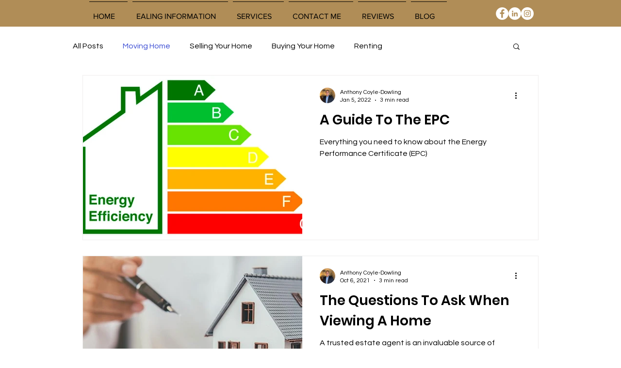

--- FILE ---
content_type: text/javascript
request_url: https://pro.homesearch.co.uk/widget/embedded_script.js?api_url=https://api-pro.homesearch.co.uk/api&domain=coyledowlingkwuk.research.homesearch.co.uk&position=bottom_right&api_key=MmFkZjBjZDliOGNmZWViOTg3NDY5MDEwY2Q3YmI2OTY=&api_asci_key=OTk3ODkzM2NjMGQzNTAxMTE5ODE5MTVhYWJhMmE1NDI=
body_size: 159149
content:
!function(e){function t(t){for(var r,i,o=t[0],a=t[1],s=0,c=[];s<o.length;s++)i=o[s],Object.prototype.hasOwnProperty.call(n,i)&&n[i]&&c.push(n[i][0]),n[i]=0;for(r in a)Object.prototype.hasOwnProperty.call(a,r)&&(e[r]=a[r]);for(f&&f(t);c.length;)c.shift()()}var r={},n={1:0};function i(t){if(r[t])return r[t].exports;var n=r[t]={i:t,l:!1,exports:{}};return e[t].call(n.exports,n,n.exports,i),n.l=!0,n.exports}i.e=function(e){var t=[],r=n[e];if(0!==r)if(r)t.push(r[2]);else{var o=new Promise((function(t,i){r=n[e]=[t,i]}));t.push(r[2]=o);var a,s=document.createElement("script");s.charset="utf-8",s.timeout=120,i.nc&&s.setAttribute("nonce",i.nc),s.src=function(e){return i.p+""+({3:"stencil-polyfills-css-shim",4:"stencil-polyfills-dom"}[e]||e)+".js"}(e);var f=new Error;a=function(t){s.onerror=s.onload=null,clearTimeout(c);var r=n[e];if(0!==r){if(r){var i=t&&("load"===t.type?"missing":t.type),o=t&&t.target&&t.target.src;f.message="Loading chunk "+e+" failed.\n("+i+": "+o+")",f.name="ChunkLoadError",f.type=i,f.request=o,r[1](f)}n[e]=void 0}};var c=setTimeout((function(){a({type:"timeout",target:s})}),12e4);s.onerror=s.onload=a,document.head.appendChild(s)}return Promise.all(t)},i.m=e,i.c=r,i.d=function(e,t,r){i.o(e,t)||Object.defineProperty(e,t,{enumerable:!0,get:r})},i.r=function(e){"undefined"!=typeof Symbol&&Symbol.toStringTag&&Object.defineProperty(e,Symbol.toStringTag,{value:"Module"}),Object.defineProperty(e,"__esModule",{value:!0})},i.t=function(e,t){if(1&t&&(e=i(e)),8&t)return e;if(4&t&&"object"==typeof e&&e&&e.__esModule)return e;var r=Object.create(null);if(i.r(r),Object.defineProperty(r,"default",{enumerable:!0,value:e}),2&t&&"string"!=typeof e)for(var n in e)i.d(r,n,function(t){return e[t]}.bind(null,n));return r},i.n=function(e){var t=e&&e.__esModule?function(){return e.default}:function(){return e};return i.d(t,"a",t),t},i.o=function(e,t){return Object.prototype.hasOwnProperty.call(e,t)},i.p="",i.oe=function(e){throw console.error(e),e},Object.defineProperty(i,"p",{get:function(){try{if("function"!=typeof getWidgetChunksURL)throw new Error("WebpackRequireFrom: 'getWidgetChunksURL' is not a function or not available at runtime. See https://github.com/agoldis/webpack-require-from#troubleshooting");return getWidgetChunksURL()}catch(e){return console.error(e),""}}});var o=window.webpackJsonp=window.webpackJsonp||[],a=o.push.bind(o);o.push=t,o=o.slice();for(var s=0;s<o.length;s++)t(o[s]);var f=a;i(i.s=241)}([function(e,t){"function"==typeof Object.create?e.exports=function(e,t){t&&(e.super_=t,e.prototype=Object.create(t.prototype,{constructor:{value:e,enumerable:!1,writable:!0,configurable:!0}}))}:e.exports=function(e,t){if(t){e.super_=t;var r=function(){};r.prototype=t.prototype,e.prototype=new r,e.prototype.constructor=e}}},function(e,t,r){var n=r(5),i=n.Buffer;function o(e,t){for(var r in e)t[r]=e[r]}function a(e,t,r){return i(e,t,r)}i.from&&i.alloc&&i.allocUnsafe&&i.allocUnsafeSlow?e.exports=n:(o(n,t),t.Buffer=a),o(i,a),a.from=function(e,t,r){if("number"==typeof e)throw new TypeError("Argument must not be a number");return i(e,t,r)},a.alloc=function(e,t,r){if("number"!=typeof e)throw new TypeError("Argument must be a number");var n=i(e);return void 0!==t?"string"==typeof r?n.fill(t,r):n.fill(t):n.fill(0),n},a.allocUnsafe=function(e){if("number"!=typeof e)throw new TypeError("Argument must be a number");return i(e)},a.allocUnsafeSlow=function(e){if("number"!=typeof e)throw new TypeError("Argument must be a number");return n.SlowBuffer(e)}},function(e,t,r){(function(t){var n;e.exports=(n=n||function(e,n){var i;if("undefined"!=typeof window&&window.crypto&&(i=window.crypto),!i&&"undefined"!=typeof window&&window.msCrypto&&(i=window.msCrypto),!i&&void 0!==t&&t.crypto&&(i=t.crypto),!i)try{i=r(106)}catch(e){}var o=function(){if(i){if("function"==typeof i.getRandomValues)try{return i.getRandomValues(new Uint32Array(1))[0]}catch(e){}if("function"==typeof i.randomBytes)try{return i.randomBytes(4).readInt32LE()}catch(e){}}throw new Error("Native crypto module could not be used to get secure random number.")},a=Object.create||function(){function e(){}return function(t){var r;return e.prototype=t,r=new e,e.prototype=null,r}}(),s={},f=s.lib={},c=f.Base={extend:function(e){var t=a(this);return e&&t.mixIn(e),t.hasOwnProperty("init")&&this.init!==t.init||(t.init=function(){t.$super.init.apply(this,arguments)}),t.init.prototype=t,t.$super=this,t},create:function(){var e=this.extend();return e.init.apply(e,arguments),e},init:function(){},mixIn:function(e){for(var t in e)e.hasOwnProperty(t)&&(this[t]=e[t]);e.hasOwnProperty("toString")&&(this.toString=e.toString)},clone:function(){return this.init.prototype.extend(this)}},u=f.WordArray=c.extend({init:function(e,t){e=this.words=e||[],this.sigBytes=null!=t?t:4*e.length},toString:function(e){return(e||d).stringify(this)},concat:function(e){var t=this.words,r=e.words,n=this.sigBytes,i=e.sigBytes;if(this.clamp(),n%4)for(var o=0;o<i;o++){var a=r[o>>>2]>>>24-o%4*8&255;t[n+o>>>2]|=a<<24-(n+o)%4*8}else for(o=0;o<i;o+=4)t[n+o>>>2]=r[o>>>2];return this.sigBytes+=i,this},clamp:function(){var t=this.words,r=this.sigBytes;t[r>>>2]&=4294967295<<32-r%4*8,t.length=e.ceil(r/4)},clone:function(){var e=c.clone.call(this);return e.words=this.words.slice(0),e},random:function(e){for(var t=[],r=0;r<e;r+=4)t.push(o());return new u.init(t,e)}}),h=s.enc={},d=h.Hex={stringify:function(e){for(var t=e.words,r=e.sigBytes,n=[],i=0;i<r;i++){var o=t[i>>>2]>>>24-i%4*8&255;n.push((o>>>4).toString(16)),n.push((15&o).toString(16))}return n.join("")},parse:function(e){for(var t=e.length,r=[],n=0;n<t;n+=2)r[n>>>3]|=parseInt(e.substr(n,2),16)<<24-n%8*4;return new u.init(r,t/2)}},l=h.Latin1={stringify:function(e){for(var t=e.words,r=e.sigBytes,n=[],i=0;i<r;i++){var o=t[i>>>2]>>>24-i%4*8&255;n.push(String.fromCharCode(o))}return n.join("")},parse:function(e){for(var t=e.length,r=[],n=0;n<t;n++)r[n>>>2]|=(255&e.charCodeAt(n))<<24-n%4*8;return new u.init(r,t)}},p=h.Utf8={stringify:function(e){try{return decodeURIComponent(escape(l.stringify(e)))}catch(e){throw new Error("Malformed UTF-8 data")}},parse:function(e){return l.parse(unescape(encodeURIComponent(e)))}},b=f.BufferedBlockAlgorithm=c.extend({reset:function(){this._data=new u.init,this._nDataBytes=0},_append:function(e){"string"==typeof e&&(e=p.parse(e)),this._data.concat(e),this._nDataBytes+=e.sigBytes},_process:function(t){var r,n=this._data,i=n.words,o=n.sigBytes,a=this.blockSize,s=o/(4*a),f=(s=t?e.ceil(s):e.max((0|s)-this._minBufferSize,0))*a,c=e.min(4*f,o);if(f){for(var h=0;h<f;h+=a)this._doProcessBlock(i,h);r=i.splice(0,f),n.sigBytes-=c}return new u.init(r,c)},clone:function(){var e=c.clone.call(this);return e._data=this._data.clone(),e},_minBufferSize:0}),v=(f.Hasher=b.extend({cfg:c.extend(),init:function(e){this.cfg=this.cfg.extend(e),this.reset()},reset:function(){b.reset.call(this),this._doReset()},update:function(e){return this._append(e),this._process(),this},finalize:function(e){return e&&this._append(e),this._doFinalize()},blockSize:16,_createHelper:function(e){return function(t,r){return new e.init(r).finalize(t)}},_createHmacHelper:function(e){return function(t,r){return new v.HMAC.init(e,r).finalize(t)}}}),s.algo={});return s}(Math),n)}).call(this,r(9))},function(e,t,r){(function(e){!function(e,t){"use strict";function n(e,t){if(!e)throw new Error(t||"Assertion failed")}function i(e,t){e.super_=t;var r=function(){};r.prototype=t.prototype,e.prototype=new r,e.prototype.constructor=e}function o(e,t,r){if(o.isBN(e))return e;this.negative=0,this.words=null,this.length=0,this.red=null,null!==e&&("le"!==t&&"be"!==t||(r=t,t=10),this._init(e||0,t||10,r||"be"))}var a;"object"==typeof e?e.exports=o:t.BN=o,o.BN=o,o.wordSize=26;try{a=r(144).Buffer}catch(e){}function s(e,t,r){for(var n=0,i=Math.min(e.length,r),o=t;o<i;o++){var a=e.charCodeAt(o)-48;n<<=4,n|=a>=49&&a<=54?a-49+10:a>=17&&a<=22?a-17+10:15&a}return n}function f(e,t,r,n){for(var i=0,o=Math.min(e.length,r),a=t;a<o;a++){var s=e.charCodeAt(a)-48;i*=n,i+=s>=49?s-49+10:s>=17?s-17+10:s}return i}o.isBN=function(e){return e instanceof o||null!==e&&"object"==typeof e&&e.constructor.wordSize===o.wordSize&&Array.isArray(e.words)},o.max=function(e,t){return e.cmp(t)>0?e:t},o.min=function(e,t){return e.cmp(t)<0?e:t},o.prototype._init=function(e,t,r){if("number"==typeof e)return this._initNumber(e,t,r);if("object"==typeof e)return this._initArray(e,t,r);"hex"===t&&(t=16),n(t===(0|t)&&t>=2&&t<=36);var i=0;"-"===(e=e.toString().replace(/\s+/g,""))[0]&&i++,16===t?this._parseHex(e,i):this._parseBase(e,t,i),"-"===e[0]&&(this.negative=1),this.strip(),"le"===r&&this._initArray(this.toArray(),t,r)},o.prototype._initNumber=function(e,t,r){e<0&&(this.negative=1,e=-e),e<67108864?(this.words=[67108863&e],this.length=1):e<4503599627370496?(this.words=[67108863&e,e/67108864&67108863],this.length=2):(n(e<9007199254740992),this.words=[67108863&e,e/67108864&67108863,1],this.length=3),"le"===r&&this._initArray(this.toArray(),t,r)},o.prototype._initArray=function(e,t,r){if(n("number"==typeof e.length),e.length<=0)return this.words=[0],this.length=1,this;this.length=Math.ceil(e.length/3),this.words=new Array(this.length);for(var i=0;i<this.length;i++)this.words[i]=0;var o,a,s=0;if("be"===r)for(i=e.length-1,o=0;i>=0;i-=3)a=e[i]|e[i-1]<<8|e[i-2]<<16,this.words[o]|=a<<s&67108863,this.words[o+1]=a>>>26-s&67108863,(s+=24)>=26&&(s-=26,o++);else if("le"===r)for(i=0,o=0;i<e.length;i+=3)a=e[i]|e[i+1]<<8|e[i+2]<<16,this.words[o]|=a<<s&67108863,this.words[o+1]=a>>>26-s&67108863,(s+=24)>=26&&(s-=26,o++);return this.strip()},o.prototype._parseHex=function(e,t){this.length=Math.ceil((e.length-t)/6),this.words=new Array(this.length);for(var r=0;r<this.length;r++)this.words[r]=0;var n,i,o=0;for(r=e.length-6,n=0;r>=t;r-=6)i=s(e,r,r+6),this.words[n]|=i<<o&67108863,this.words[n+1]|=i>>>26-o&4194303,(o+=24)>=26&&(o-=26,n++);r+6!==t&&(i=s(e,t,r+6),this.words[n]|=i<<o&67108863,this.words[n+1]|=i>>>26-o&4194303),this.strip()},o.prototype._parseBase=function(e,t,r){this.words=[0],this.length=1;for(var n=0,i=1;i<=67108863;i*=t)n++;n--,i=i/t|0;for(var o=e.length-r,a=o%n,s=Math.min(o,o-a)+r,c=0,u=r;u<s;u+=n)c=f(e,u,u+n,t),this.imuln(i),this.words[0]+c<67108864?this.words[0]+=c:this._iaddn(c);if(0!==a){var h=1;for(c=f(e,u,e.length,t),u=0;u<a;u++)h*=t;this.imuln(h),this.words[0]+c<67108864?this.words[0]+=c:this._iaddn(c)}},o.prototype.copy=function(e){e.words=new Array(this.length);for(var t=0;t<this.length;t++)e.words[t]=this.words[t];e.length=this.length,e.negative=this.negative,e.red=this.red},o.prototype.clone=function(){var e=new o(null);return this.copy(e),e},o.prototype._expand=function(e){for(;this.length<e;)this.words[this.length++]=0;return this},o.prototype.strip=function(){for(;this.length>1&&0===this.words[this.length-1];)this.length--;return this._normSign()},o.prototype._normSign=function(){return 1===this.length&&0===this.words[0]&&(this.negative=0),this},o.prototype.inspect=function(){return(this.red?"<BN-R: ":"<BN: ")+this.toString(16)+">"};var c=["","0","00","000","0000","00000","000000","0000000","00000000","000000000","0000000000","00000000000","000000000000","0000000000000","00000000000000","000000000000000","0000000000000000","00000000000000000","000000000000000000","0000000000000000000","00000000000000000000","000000000000000000000","0000000000000000000000","00000000000000000000000","000000000000000000000000","0000000000000000000000000"],u=[0,0,25,16,12,11,10,9,8,8,7,7,7,7,6,6,6,6,6,6,6,5,5,5,5,5,5,5,5,5,5,5,5,5,5,5,5],h=[0,0,33554432,43046721,16777216,48828125,60466176,40353607,16777216,43046721,1e7,19487171,35831808,62748517,7529536,11390625,16777216,24137569,34012224,47045881,64e6,4084101,5153632,6436343,7962624,9765625,11881376,14348907,17210368,20511149,243e5,28629151,33554432,39135393,45435424,52521875,60466176];function d(e,t,r){r.negative=t.negative^e.negative;var n=e.length+t.length|0;r.length=n,n=n-1|0;var i=0|e.words[0],o=0|t.words[0],a=i*o,s=67108863&a,f=a/67108864|0;r.words[0]=s;for(var c=1;c<n;c++){for(var u=f>>>26,h=67108863&f,d=Math.min(c,t.length-1),l=Math.max(0,c-e.length+1);l<=d;l++){var p=c-l|0;u+=(a=(i=0|e.words[p])*(o=0|t.words[l])+h)/67108864|0,h=67108863&a}r.words[c]=0|h,f=0|u}return 0!==f?r.words[c]=0|f:r.length--,r.strip()}o.prototype.toString=function(e,t){var r;if(t=0|t||1,16===(e=e||10)||"hex"===e){r="";for(var i=0,o=0,a=0;a<this.length;a++){var s=this.words[a],f=(16777215&(s<<i|o)).toString(16);r=0!==(o=s>>>24-i&16777215)||a!==this.length-1?c[6-f.length]+f+r:f+r,(i+=2)>=26&&(i-=26,a--)}for(0!==o&&(r=o.toString(16)+r);r.length%t!=0;)r="0"+r;return 0!==this.negative&&(r="-"+r),r}if(e===(0|e)&&e>=2&&e<=36){var d=u[e],l=h[e];r="";var p=this.clone();for(p.negative=0;!p.isZero();){var b=p.modn(l).toString(e);r=(p=p.idivn(l)).isZero()?b+r:c[d-b.length]+b+r}for(this.isZero()&&(r="0"+r);r.length%t!=0;)r="0"+r;return 0!==this.negative&&(r="-"+r),r}n(!1,"Base should be between 2 and 36")},o.prototype.toNumber=function(){var e=this.words[0];return 2===this.length?e+=67108864*this.words[1]:3===this.length&&1===this.words[2]?e+=4503599627370496+67108864*this.words[1]:this.length>2&&n(!1,"Number can only safely store up to 53 bits"),0!==this.negative?-e:e},o.prototype.toJSON=function(){return this.toString(16)},o.prototype.toBuffer=function(e,t){return n(void 0!==a),this.toArrayLike(a,e,t)},o.prototype.toArray=function(e,t){return this.toArrayLike(Array,e,t)},o.prototype.toArrayLike=function(e,t,r){var i=this.byteLength(),o=r||Math.max(1,i);n(i<=o,"byte array longer than desired length"),n(o>0,"Requested array length <= 0"),this.strip();var a,s,f="le"===t,c=new e(o),u=this.clone();if(f){for(s=0;!u.isZero();s++)a=u.andln(255),u.iushrn(8),c[s]=a;for(;s<o;s++)c[s]=0}else{for(s=0;s<o-i;s++)c[s]=0;for(s=0;!u.isZero();s++)a=u.andln(255),u.iushrn(8),c[o-s-1]=a}return c},Math.clz32?o.prototype._countBits=function(e){return 32-Math.clz32(e)}:o.prototype._countBits=function(e){var t=e,r=0;return t>=4096&&(r+=13,t>>>=13),t>=64&&(r+=7,t>>>=7),t>=8&&(r+=4,t>>>=4),t>=2&&(r+=2,t>>>=2),r+t},o.prototype._zeroBits=function(e){if(0===e)return 26;var t=e,r=0;return 0==(8191&t)&&(r+=13,t>>>=13),0==(127&t)&&(r+=7,t>>>=7),0==(15&t)&&(r+=4,t>>>=4),0==(3&t)&&(r+=2,t>>>=2),0==(1&t)&&r++,r},o.prototype.bitLength=function(){var e=this.words[this.length-1],t=this._countBits(e);return 26*(this.length-1)+t},o.prototype.zeroBits=function(){if(this.isZero())return 0;for(var e=0,t=0;t<this.length;t++){var r=this._zeroBits(this.words[t]);if(e+=r,26!==r)break}return e},o.prototype.byteLength=function(){return Math.ceil(this.bitLength()/8)},o.prototype.toTwos=function(e){return 0!==this.negative?this.abs().inotn(e).iaddn(1):this.clone()},o.prototype.fromTwos=function(e){return this.testn(e-1)?this.notn(e).iaddn(1).ineg():this.clone()},o.prototype.isNeg=function(){return 0!==this.negative},o.prototype.neg=function(){return this.clone().ineg()},o.prototype.ineg=function(){return this.isZero()||(this.negative^=1),this},o.prototype.iuor=function(e){for(;this.length<e.length;)this.words[this.length++]=0;for(var t=0;t<e.length;t++)this.words[t]=this.words[t]|e.words[t];return this.strip()},o.prototype.ior=function(e){return n(0==(this.negative|e.negative)),this.iuor(e)},o.prototype.or=function(e){return this.length>e.length?this.clone().ior(e):e.clone().ior(this)},o.prototype.uor=function(e){return this.length>e.length?this.clone().iuor(e):e.clone().iuor(this)},o.prototype.iuand=function(e){var t;t=this.length>e.length?e:this;for(var r=0;r<t.length;r++)this.words[r]=this.words[r]&e.words[r];return this.length=t.length,this.strip()},o.prototype.iand=function(e){return n(0==(this.negative|e.negative)),this.iuand(e)},o.prototype.and=function(e){return this.length>e.length?this.clone().iand(e):e.clone().iand(this)},o.prototype.uand=function(e){return this.length>e.length?this.clone().iuand(e):e.clone().iuand(this)},o.prototype.iuxor=function(e){var t,r;this.length>e.length?(t=this,r=e):(t=e,r=this);for(var n=0;n<r.length;n++)this.words[n]=t.words[n]^r.words[n];if(this!==t)for(;n<t.length;n++)this.words[n]=t.words[n];return this.length=t.length,this.strip()},o.prototype.ixor=function(e){return n(0==(this.negative|e.negative)),this.iuxor(e)},o.prototype.xor=function(e){return this.length>e.length?this.clone().ixor(e):e.clone().ixor(this)},o.prototype.uxor=function(e){return this.length>e.length?this.clone().iuxor(e):e.clone().iuxor(this)},o.prototype.inotn=function(e){n("number"==typeof e&&e>=0);var t=0|Math.ceil(e/26),r=e%26;this._expand(t),r>0&&t--;for(var i=0;i<t;i++)this.words[i]=67108863&~this.words[i];return r>0&&(this.words[i]=~this.words[i]&67108863>>26-r),this.strip()},o.prototype.notn=function(e){return this.clone().inotn(e)},o.prototype.setn=function(e,t){n("number"==typeof e&&e>=0);var r=e/26|0,i=e%26;return this._expand(r+1),this.words[r]=t?this.words[r]|1<<i:this.words[r]&~(1<<i),this.strip()},o.prototype.iadd=function(e){var t,r,n;if(0!==this.negative&&0===e.negative)return this.negative=0,t=this.isub(e),this.negative^=1,this._normSign();if(0===this.negative&&0!==e.negative)return e.negative=0,t=this.isub(e),e.negative=1,t._normSign();this.length>e.length?(r=this,n=e):(r=e,n=this);for(var i=0,o=0;o<n.length;o++)t=(0|r.words[o])+(0|n.words[o])+i,this.words[o]=67108863&t,i=t>>>26;for(;0!==i&&o<r.length;o++)t=(0|r.words[o])+i,this.words[o]=67108863&t,i=t>>>26;if(this.length=r.length,0!==i)this.words[this.length]=i,this.length++;else if(r!==this)for(;o<r.length;o++)this.words[o]=r.words[o];return this},o.prototype.add=function(e){var t;return 0!==e.negative&&0===this.negative?(e.negative=0,t=this.sub(e),e.negative^=1,t):0===e.negative&&0!==this.negative?(this.negative=0,t=e.sub(this),this.negative=1,t):this.length>e.length?this.clone().iadd(e):e.clone().iadd(this)},o.prototype.isub=function(e){if(0!==e.negative){e.negative=0;var t=this.iadd(e);return e.negative=1,t._normSign()}if(0!==this.negative)return this.negative=0,this.iadd(e),this.negative=1,this._normSign();var r,n,i=this.cmp(e);if(0===i)return this.negative=0,this.length=1,this.words[0]=0,this;i>0?(r=this,n=e):(r=e,n=this);for(var o=0,a=0;a<n.length;a++)o=(t=(0|r.words[a])-(0|n.words[a])+o)>>26,this.words[a]=67108863&t;for(;0!==o&&a<r.length;a++)o=(t=(0|r.words[a])+o)>>26,this.words[a]=67108863&t;if(0===o&&a<r.length&&r!==this)for(;a<r.length;a++)this.words[a]=r.words[a];return this.length=Math.max(this.length,a),r!==this&&(this.negative=1),this.strip()},o.prototype.sub=function(e){return this.clone().isub(e)};var l=function(e,t,r){var n,i,o,a=e.words,s=t.words,f=r.words,c=0,u=0|a[0],h=8191&u,d=u>>>13,l=0|a[1],p=8191&l,b=l>>>13,v=0|a[2],g=8191&v,m=v>>>13,y=0|a[3],w=8191&y,_=y>>>13,S=0|a[4],A=8191&S,M=S>>>13,E=0|a[5],k=8191&E,x=E>>>13,B=0|a[6],P=8191&B,U=B>>>13,I=0|a[7],C=8191&I,N=I>>>13,R=0|a[8],T=8191&R,$=R>>>13,O=0|a[9],j=8191&O,F=O>>>13,D=0|s[0],L=8191&D,z=D>>>13,H=0|s[1],q=8191&H,G=H>>>13,W=0|s[2],Z=8191&W,K=W>>>13,V=0|s[3],Y=8191&V,X=V>>>13,Q=0|s[4],J=8191&Q,ee=Q>>>13,te=0|s[5],re=8191&te,ne=te>>>13,ie=0|s[6],oe=8191&ie,ae=ie>>>13,se=0|s[7],fe=8191&se,ce=se>>>13,ue=0|s[8],he=8191&ue,de=ue>>>13,le=0|s[9],pe=8191&le,be=le>>>13;r.negative=e.negative^t.negative,r.length=19;var ve=(c+(n=Math.imul(h,L))|0)+((8191&(i=(i=Math.imul(h,z))+Math.imul(d,L)|0))<<13)|0;c=((o=Math.imul(d,z))+(i>>>13)|0)+(ve>>>26)|0,ve&=67108863,n=Math.imul(p,L),i=(i=Math.imul(p,z))+Math.imul(b,L)|0,o=Math.imul(b,z);var ge=(c+(n=n+Math.imul(h,q)|0)|0)+((8191&(i=(i=i+Math.imul(h,G)|0)+Math.imul(d,q)|0))<<13)|0;c=((o=o+Math.imul(d,G)|0)+(i>>>13)|0)+(ge>>>26)|0,ge&=67108863,n=Math.imul(g,L),i=(i=Math.imul(g,z))+Math.imul(m,L)|0,o=Math.imul(m,z),n=n+Math.imul(p,q)|0,i=(i=i+Math.imul(p,G)|0)+Math.imul(b,q)|0,o=o+Math.imul(b,G)|0;var me=(c+(n=n+Math.imul(h,Z)|0)|0)+((8191&(i=(i=i+Math.imul(h,K)|0)+Math.imul(d,Z)|0))<<13)|0;c=((o=o+Math.imul(d,K)|0)+(i>>>13)|0)+(me>>>26)|0,me&=67108863,n=Math.imul(w,L),i=(i=Math.imul(w,z))+Math.imul(_,L)|0,o=Math.imul(_,z),n=n+Math.imul(g,q)|0,i=(i=i+Math.imul(g,G)|0)+Math.imul(m,q)|0,o=o+Math.imul(m,G)|0,n=n+Math.imul(p,Z)|0,i=(i=i+Math.imul(p,K)|0)+Math.imul(b,Z)|0,o=o+Math.imul(b,K)|0;var ye=(c+(n=n+Math.imul(h,Y)|0)|0)+((8191&(i=(i=i+Math.imul(h,X)|0)+Math.imul(d,Y)|0))<<13)|0;c=((o=o+Math.imul(d,X)|0)+(i>>>13)|0)+(ye>>>26)|0,ye&=67108863,n=Math.imul(A,L),i=(i=Math.imul(A,z))+Math.imul(M,L)|0,o=Math.imul(M,z),n=n+Math.imul(w,q)|0,i=(i=i+Math.imul(w,G)|0)+Math.imul(_,q)|0,o=o+Math.imul(_,G)|0,n=n+Math.imul(g,Z)|0,i=(i=i+Math.imul(g,K)|0)+Math.imul(m,Z)|0,o=o+Math.imul(m,K)|0,n=n+Math.imul(p,Y)|0,i=(i=i+Math.imul(p,X)|0)+Math.imul(b,Y)|0,o=o+Math.imul(b,X)|0;var we=(c+(n=n+Math.imul(h,J)|0)|0)+((8191&(i=(i=i+Math.imul(h,ee)|0)+Math.imul(d,J)|0))<<13)|0;c=((o=o+Math.imul(d,ee)|0)+(i>>>13)|0)+(we>>>26)|0,we&=67108863,n=Math.imul(k,L),i=(i=Math.imul(k,z))+Math.imul(x,L)|0,o=Math.imul(x,z),n=n+Math.imul(A,q)|0,i=(i=i+Math.imul(A,G)|0)+Math.imul(M,q)|0,o=o+Math.imul(M,G)|0,n=n+Math.imul(w,Z)|0,i=(i=i+Math.imul(w,K)|0)+Math.imul(_,Z)|0,o=o+Math.imul(_,K)|0,n=n+Math.imul(g,Y)|0,i=(i=i+Math.imul(g,X)|0)+Math.imul(m,Y)|0,o=o+Math.imul(m,X)|0,n=n+Math.imul(p,J)|0,i=(i=i+Math.imul(p,ee)|0)+Math.imul(b,J)|0,o=o+Math.imul(b,ee)|0;var _e=(c+(n=n+Math.imul(h,re)|0)|0)+((8191&(i=(i=i+Math.imul(h,ne)|0)+Math.imul(d,re)|0))<<13)|0;c=((o=o+Math.imul(d,ne)|0)+(i>>>13)|0)+(_e>>>26)|0,_e&=67108863,n=Math.imul(P,L),i=(i=Math.imul(P,z))+Math.imul(U,L)|0,o=Math.imul(U,z),n=n+Math.imul(k,q)|0,i=(i=i+Math.imul(k,G)|0)+Math.imul(x,q)|0,o=o+Math.imul(x,G)|0,n=n+Math.imul(A,Z)|0,i=(i=i+Math.imul(A,K)|0)+Math.imul(M,Z)|0,o=o+Math.imul(M,K)|0,n=n+Math.imul(w,Y)|0,i=(i=i+Math.imul(w,X)|0)+Math.imul(_,Y)|0,o=o+Math.imul(_,X)|0,n=n+Math.imul(g,J)|0,i=(i=i+Math.imul(g,ee)|0)+Math.imul(m,J)|0,o=o+Math.imul(m,ee)|0,n=n+Math.imul(p,re)|0,i=(i=i+Math.imul(p,ne)|0)+Math.imul(b,re)|0,o=o+Math.imul(b,ne)|0;var Se=(c+(n=n+Math.imul(h,oe)|0)|0)+((8191&(i=(i=i+Math.imul(h,ae)|0)+Math.imul(d,oe)|0))<<13)|0;c=((o=o+Math.imul(d,ae)|0)+(i>>>13)|0)+(Se>>>26)|0,Se&=67108863,n=Math.imul(C,L),i=(i=Math.imul(C,z))+Math.imul(N,L)|0,o=Math.imul(N,z),n=n+Math.imul(P,q)|0,i=(i=i+Math.imul(P,G)|0)+Math.imul(U,q)|0,o=o+Math.imul(U,G)|0,n=n+Math.imul(k,Z)|0,i=(i=i+Math.imul(k,K)|0)+Math.imul(x,Z)|0,o=o+Math.imul(x,K)|0,n=n+Math.imul(A,Y)|0,i=(i=i+Math.imul(A,X)|0)+Math.imul(M,Y)|0,o=o+Math.imul(M,X)|0,n=n+Math.imul(w,J)|0,i=(i=i+Math.imul(w,ee)|0)+Math.imul(_,J)|0,o=o+Math.imul(_,ee)|0,n=n+Math.imul(g,re)|0,i=(i=i+Math.imul(g,ne)|0)+Math.imul(m,re)|0,o=o+Math.imul(m,ne)|0,n=n+Math.imul(p,oe)|0,i=(i=i+Math.imul(p,ae)|0)+Math.imul(b,oe)|0,o=o+Math.imul(b,ae)|0;var Ae=(c+(n=n+Math.imul(h,fe)|0)|0)+((8191&(i=(i=i+Math.imul(h,ce)|0)+Math.imul(d,fe)|0))<<13)|0;c=((o=o+Math.imul(d,ce)|0)+(i>>>13)|0)+(Ae>>>26)|0,Ae&=67108863,n=Math.imul(T,L),i=(i=Math.imul(T,z))+Math.imul($,L)|0,o=Math.imul($,z),n=n+Math.imul(C,q)|0,i=(i=i+Math.imul(C,G)|0)+Math.imul(N,q)|0,o=o+Math.imul(N,G)|0,n=n+Math.imul(P,Z)|0,i=(i=i+Math.imul(P,K)|0)+Math.imul(U,Z)|0,o=o+Math.imul(U,K)|0,n=n+Math.imul(k,Y)|0,i=(i=i+Math.imul(k,X)|0)+Math.imul(x,Y)|0,o=o+Math.imul(x,X)|0,n=n+Math.imul(A,J)|0,i=(i=i+Math.imul(A,ee)|0)+Math.imul(M,J)|0,o=o+Math.imul(M,ee)|0,n=n+Math.imul(w,re)|0,i=(i=i+Math.imul(w,ne)|0)+Math.imul(_,re)|0,o=o+Math.imul(_,ne)|0,n=n+Math.imul(g,oe)|0,i=(i=i+Math.imul(g,ae)|0)+Math.imul(m,oe)|0,o=o+Math.imul(m,ae)|0,n=n+Math.imul(p,fe)|0,i=(i=i+Math.imul(p,ce)|0)+Math.imul(b,fe)|0,o=o+Math.imul(b,ce)|0;var Me=(c+(n=n+Math.imul(h,he)|0)|0)+((8191&(i=(i=i+Math.imul(h,de)|0)+Math.imul(d,he)|0))<<13)|0;c=((o=o+Math.imul(d,de)|0)+(i>>>13)|0)+(Me>>>26)|0,Me&=67108863,n=Math.imul(j,L),i=(i=Math.imul(j,z))+Math.imul(F,L)|0,o=Math.imul(F,z),n=n+Math.imul(T,q)|0,i=(i=i+Math.imul(T,G)|0)+Math.imul($,q)|0,o=o+Math.imul($,G)|0,n=n+Math.imul(C,Z)|0,i=(i=i+Math.imul(C,K)|0)+Math.imul(N,Z)|0,o=o+Math.imul(N,K)|0,n=n+Math.imul(P,Y)|0,i=(i=i+Math.imul(P,X)|0)+Math.imul(U,Y)|0,o=o+Math.imul(U,X)|0,n=n+Math.imul(k,J)|0,i=(i=i+Math.imul(k,ee)|0)+Math.imul(x,J)|0,o=o+Math.imul(x,ee)|0,n=n+Math.imul(A,re)|0,i=(i=i+Math.imul(A,ne)|0)+Math.imul(M,re)|0,o=o+Math.imul(M,ne)|0,n=n+Math.imul(w,oe)|0,i=(i=i+Math.imul(w,ae)|0)+Math.imul(_,oe)|0,o=o+Math.imul(_,ae)|0,n=n+Math.imul(g,fe)|0,i=(i=i+Math.imul(g,ce)|0)+Math.imul(m,fe)|0,o=o+Math.imul(m,ce)|0,n=n+Math.imul(p,he)|0,i=(i=i+Math.imul(p,de)|0)+Math.imul(b,he)|0,o=o+Math.imul(b,de)|0;var Ee=(c+(n=n+Math.imul(h,pe)|0)|0)+((8191&(i=(i=i+Math.imul(h,be)|0)+Math.imul(d,pe)|0))<<13)|0;c=((o=o+Math.imul(d,be)|0)+(i>>>13)|0)+(Ee>>>26)|0,Ee&=67108863,n=Math.imul(j,q),i=(i=Math.imul(j,G))+Math.imul(F,q)|0,o=Math.imul(F,G),n=n+Math.imul(T,Z)|0,i=(i=i+Math.imul(T,K)|0)+Math.imul($,Z)|0,o=o+Math.imul($,K)|0,n=n+Math.imul(C,Y)|0,i=(i=i+Math.imul(C,X)|0)+Math.imul(N,Y)|0,o=o+Math.imul(N,X)|0,n=n+Math.imul(P,J)|0,i=(i=i+Math.imul(P,ee)|0)+Math.imul(U,J)|0,o=o+Math.imul(U,ee)|0,n=n+Math.imul(k,re)|0,i=(i=i+Math.imul(k,ne)|0)+Math.imul(x,re)|0,o=o+Math.imul(x,ne)|0,n=n+Math.imul(A,oe)|0,i=(i=i+Math.imul(A,ae)|0)+Math.imul(M,oe)|0,o=o+Math.imul(M,ae)|0,n=n+Math.imul(w,fe)|0,i=(i=i+Math.imul(w,ce)|0)+Math.imul(_,fe)|0,o=o+Math.imul(_,ce)|0,n=n+Math.imul(g,he)|0,i=(i=i+Math.imul(g,de)|0)+Math.imul(m,he)|0,o=o+Math.imul(m,de)|0;var ke=(c+(n=n+Math.imul(p,pe)|0)|0)+((8191&(i=(i=i+Math.imul(p,be)|0)+Math.imul(b,pe)|0))<<13)|0;c=((o=o+Math.imul(b,be)|0)+(i>>>13)|0)+(ke>>>26)|0,ke&=67108863,n=Math.imul(j,Z),i=(i=Math.imul(j,K))+Math.imul(F,Z)|0,o=Math.imul(F,K),n=n+Math.imul(T,Y)|0,i=(i=i+Math.imul(T,X)|0)+Math.imul($,Y)|0,o=o+Math.imul($,X)|0,n=n+Math.imul(C,J)|0,i=(i=i+Math.imul(C,ee)|0)+Math.imul(N,J)|0,o=o+Math.imul(N,ee)|0,n=n+Math.imul(P,re)|0,i=(i=i+Math.imul(P,ne)|0)+Math.imul(U,re)|0,o=o+Math.imul(U,ne)|0,n=n+Math.imul(k,oe)|0,i=(i=i+Math.imul(k,ae)|0)+Math.imul(x,oe)|0,o=o+Math.imul(x,ae)|0,n=n+Math.imul(A,fe)|0,i=(i=i+Math.imul(A,ce)|0)+Math.imul(M,fe)|0,o=o+Math.imul(M,ce)|0,n=n+Math.imul(w,he)|0,i=(i=i+Math.imul(w,de)|0)+Math.imul(_,he)|0,o=o+Math.imul(_,de)|0;var xe=(c+(n=n+Math.imul(g,pe)|0)|0)+((8191&(i=(i=i+Math.imul(g,be)|0)+Math.imul(m,pe)|0))<<13)|0;c=((o=o+Math.imul(m,be)|0)+(i>>>13)|0)+(xe>>>26)|0,xe&=67108863,n=Math.imul(j,Y),i=(i=Math.imul(j,X))+Math.imul(F,Y)|0,o=Math.imul(F,X),n=n+Math.imul(T,J)|0,i=(i=i+Math.imul(T,ee)|0)+Math.imul($,J)|0,o=o+Math.imul($,ee)|0,n=n+Math.imul(C,re)|0,i=(i=i+Math.imul(C,ne)|0)+Math.imul(N,re)|0,o=o+Math.imul(N,ne)|0,n=n+Math.imul(P,oe)|0,i=(i=i+Math.imul(P,ae)|0)+Math.imul(U,oe)|0,o=o+Math.imul(U,ae)|0,n=n+Math.imul(k,fe)|0,i=(i=i+Math.imul(k,ce)|0)+Math.imul(x,fe)|0,o=o+Math.imul(x,ce)|0,n=n+Math.imul(A,he)|0,i=(i=i+Math.imul(A,de)|0)+Math.imul(M,he)|0,o=o+Math.imul(M,de)|0;var Be=(c+(n=n+Math.imul(w,pe)|0)|0)+((8191&(i=(i=i+Math.imul(w,be)|0)+Math.imul(_,pe)|0))<<13)|0;c=((o=o+Math.imul(_,be)|0)+(i>>>13)|0)+(Be>>>26)|0,Be&=67108863,n=Math.imul(j,J),i=(i=Math.imul(j,ee))+Math.imul(F,J)|0,o=Math.imul(F,ee),n=n+Math.imul(T,re)|0,i=(i=i+Math.imul(T,ne)|0)+Math.imul($,re)|0,o=o+Math.imul($,ne)|0,n=n+Math.imul(C,oe)|0,i=(i=i+Math.imul(C,ae)|0)+Math.imul(N,oe)|0,o=o+Math.imul(N,ae)|0,n=n+Math.imul(P,fe)|0,i=(i=i+Math.imul(P,ce)|0)+Math.imul(U,fe)|0,o=o+Math.imul(U,ce)|0,n=n+Math.imul(k,he)|0,i=(i=i+Math.imul(k,de)|0)+Math.imul(x,he)|0,o=o+Math.imul(x,de)|0;var Pe=(c+(n=n+Math.imul(A,pe)|0)|0)+((8191&(i=(i=i+Math.imul(A,be)|0)+Math.imul(M,pe)|0))<<13)|0;c=((o=o+Math.imul(M,be)|0)+(i>>>13)|0)+(Pe>>>26)|0,Pe&=67108863,n=Math.imul(j,re),i=(i=Math.imul(j,ne))+Math.imul(F,re)|0,o=Math.imul(F,ne),n=n+Math.imul(T,oe)|0,i=(i=i+Math.imul(T,ae)|0)+Math.imul($,oe)|0,o=o+Math.imul($,ae)|0,n=n+Math.imul(C,fe)|0,i=(i=i+Math.imul(C,ce)|0)+Math.imul(N,fe)|0,o=o+Math.imul(N,ce)|0,n=n+Math.imul(P,he)|0,i=(i=i+Math.imul(P,de)|0)+Math.imul(U,he)|0,o=o+Math.imul(U,de)|0;var Ue=(c+(n=n+Math.imul(k,pe)|0)|0)+((8191&(i=(i=i+Math.imul(k,be)|0)+Math.imul(x,pe)|0))<<13)|0;c=((o=o+Math.imul(x,be)|0)+(i>>>13)|0)+(Ue>>>26)|0,Ue&=67108863,n=Math.imul(j,oe),i=(i=Math.imul(j,ae))+Math.imul(F,oe)|0,o=Math.imul(F,ae),n=n+Math.imul(T,fe)|0,i=(i=i+Math.imul(T,ce)|0)+Math.imul($,fe)|0,o=o+Math.imul($,ce)|0,n=n+Math.imul(C,he)|0,i=(i=i+Math.imul(C,de)|0)+Math.imul(N,he)|0,o=o+Math.imul(N,de)|0;var Ie=(c+(n=n+Math.imul(P,pe)|0)|0)+((8191&(i=(i=i+Math.imul(P,be)|0)+Math.imul(U,pe)|0))<<13)|0;c=((o=o+Math.imul(U,be)|0)+(i>>>13)|0)+(Ie>>>26)|0,Ie&=67108863,n=Math.imul(j,fe),i=(i=Math.imul(j,ce))+Math.imul(F,fe)|0,o=Math.imul(F,ce),n=n+Math.imul(T,he)|0,i=(i=i+Math.imul(T,de)|0)+Math.imul($,he)|0,o=o+Math.imul($,de)|0;var Ce=(c+(n=n+Math.imul(C,pe)|0)|0)+((8191&(i=(i=i+Math.imul(C,be)|0)+Math.imul(N,pe)|0))<<13)|0;c=((o=o+Math.imul(N,be)|0)+(i>>>13)|0)+(Ce>>>26)|0,Ce&=67108863,n=Math.imul(j,he),i=(i=Math.imul(j,de))+Math.imul(F,he)|0,o=Math.imul(F,de);var Ne=(c+(n=n+Math.imul(T,pe)|0)|0)+((8191&(i=(i=i+Math.imul(T,be)|0)+Math.imul($,pe)|0))<<13)|0;c=((o=o+Math.imul($,be)|0)+(i>>>13)|0)+(Ne>>>26)|0,Ne&=67108863;var Re=(c+(n=Math.imul(j,pe))|0)+((8191&(i=(i=Math.imul(j,be))+Math.imul(F,pe)|0))<<13)|0;return c=((o=Math.imul(F,be))+(i>>>13)|0)+(Re>>>26)|0,Re&=67108863,f[0]=ve,f[1]=ge,f[2]=me,f[3]=ye,f[4]=we,f[5]=_e,f[6]=Se,f[7]=Ae,f[8]=Me,f[9]=Ee,f[10]=ke,f[11]=xe,f[12]=Be,f[13]=Pe,f[14]=Ue,f[15]=Ie,f[16]=Ce,f[17]=Ne,f[18]=Re,0!==c&&(f[19]=c,r.length++),r};function p(e,t,r){return(new b).mulp(e,t,r)}function b(e,t){this.x=e,this.y=t}Math.imul||(l=d),o.prototype.mulTo=function(e,t){var r=this.length+e.length;return 10===this.length&&10===e.length?l(this,e,t):r<63?d(this,e,t):r<1024?function(e,t,r){r.negative=t.negative^e.negative,r.length=e.length+t.length;for(var n=0,i=0,o=0;o<r.length-1;o++){var a=i;i=0;for(var s=67108863&n,f=Math.min(o,t.length-1),c=Math.max(0,o-e.length+1);c<=f;c++){var u=o-c,h=(0|e.words[u])*(0|t.words[c]),d=67108863&h;s=67108863&(d=d+s|0),i+=(a=(a=a+(h/67108864|0)|0)+(d>>>26)|0)>>>26,a&=67108863}r.words[o]=s,n=a,a=i}return 0!==n?r.words[o]=n:r.length--,r.strip()}(this,e,t):p(this,e,t)},b.prototype.makeRBT=function(e){for(var t=new Array(e),r=o.prototype._countBits(e)-1,n=0;n<e;n++)t[n]=this.revBin(n,r,e);return t},b.prototype.revBin=function(e,t,r){if(0===e||e===r-1)return e;for(var n=0,i=0;i<t;i++)n|=(1&e)<<t-i-1,e>>=1;return n},b.prototype.permute=function(e,t,r,n,i,o){for(var a=0;a<o;a++)n[a]=t[e[a]],i[a]=r[e[a]]},b.prototype.transform=function(e,t,r,n,i,o){this.permute(o,e,t,r,n,i);for(var a=1;a<i;a<<=1)for(var s=a<<1,f=Math.cos(2*Math.PI/s),c=Math.sin(2*Math.PI/s),u=0;u<i;u+=s)for(var h=f,d=c,l=0;l<a;l++){var p=r[u+l],b=n[u+l],v=r[u+l+a],g=n[u+l+a],m=h*v-d*g;g=h*g+d*v,v=m,r[u+l]=p+v,n[u+l]=b+g,r[u+l+a]=p-v,n[u+l+a]=b-g,l!==s&&(m=f*h-c*d,d=f*d+c*h,h=m)}},b.prototype.guessLen13b=function(e,t){var r=1|Math.max(t,e),n=1&r,i=0;for(r=r/2|0;r;r>>>=1)i++;return 1<<i+1+n},b.prototype.conjugate=function(e,t,r){if(!(r<=1))for(var n=0;n<r/2;n++){var i=e[n];e[n]=e[r-n-1],e[r-n-1]=i,i=t[n],t[n]=-t[r-n-1],t[r-n-1]=-i}},b.prototype.normalize13b=function(e,t){for(var r=0,n=0;n<t/2;n++){var i=8192*Math.round(e[2*n+1]/t)+Math.round(e[2*n]/t)+r;e[n]=67108863&i,r=i<67108864?0:i/67108864|0}return e},b.prototype.convert13b=function(e,t,r,i){for(var o=0,a=0;a<t;a++)o+=0|e[a],r[2*a]=8191&o,o>>>=13,r[2*a+1]=8191&o,o>>>=13;for(a=2*t;a<i;++a)r[a]=0;n(0===o),n(0==(-8192&o))},b.prototype.stub=function(e){for(var t=new Array(e),r=0;r<e;r++)t[r]=0;return t},b.prototype.mulp=function(e,t,r){var n=2*this.guessLen13b(e.length,t.length),i=this.makeRBT(n),o=this.stub(n),a=new Array(n),s=new Array(n),f=new Array(n),c=new Array(n),u=new Array(n),h=new Array(n),d=r.words;d.length=n,this.convert13b(e.words,e.length,a,n),this.convert13b(t.words,t.length,c,n),this.transform(a,o,s,f,n,i),this.transform(c,o,u,h,n,i);for(var l=0;l<n;l++){var p=s[l]*u[l]-f[l]*h[l];f[l]=s[l]*h[l]+f[l]*u[l],s[l]=p}return this.conjugate(s,f,n),this.transform(s,f,d,o,n,i),this.conjugate(d,o,n),this.normalize13b(d,n),r.negative=e.negative^t.negative,r.length=e.length+t.length,r.strip()},o.prototype.mul=function(e){var t=new o(null);return t.words=new Array(this.length+e.length),this.mulTo(e,t)},o.prototype.mulf=function(e){var t=new o(null);return t.words=new Array(this.length+e.length),p(this,e,t)},o.prototype.imul=function(e){return this.clone().mulTo(e,this)},o.prototype.imuln=function(e){n("number"==typeof e),n(e<67108864);for(var t=0,r=0;r<this.length;r++){var i=(0|this.words[r])*e,o=(67108863&i)+(67108863&t);t>>=26,t+=i/67108864|0,t+=o>>>26,this.words[r]=67108863&o}return 0!==t&&(this.words[r]=t,this.length++),this},o.prototype.muln=function(e){return this.clone().imuln(e)},o.prototype.sqr=function(){return this.mul(this)},o.prototype.isqr=function(){return this.imul(this.clone())},o.prototype.pow=function(e){var t=function(e){for(var t=new Array(e.bitLength()),r=0;r<t.length;r++){var n=r/26|0,i=r%26;t[r]=(e.words[n]&1<<i)>>>i}return t}(e);if(0===t.length)return new o(1);for(var r=this,n=0;n<t.length&&0===t[n];n++,r=r.sqr());if(++n<t.length)for(var i=r.sqr();n<t.length;n++,i=i.sqr())0!==t[n]&&(r=r.mul(i));return r},o.prototype.iushln=function(e){n("number"==typeof e&&e>=0);var t,r=e%26,i=(e-r)/26,o=67108863>>>26-r<<26-r;if(0!==r){var a=0;for(t=0;t<this.length;t++){var s=this.words[t]&o,f=(0|this.words[t])-s<<r;this.words[t]=f|a,a=s>>>26-r}a&&(this.words[t]=a,this.length++)}if(0!==i){for(t=this.length-1;t>=0;t--)this.words[t+i]=this.words[t];for(t=0;t<i;t++)this.words[t]=0;this.length+=i}return this.strip()},o.prototype.ishln=function(e){return n(0===this.negative),this.iushln(e)},o.prototype.iushrn=function(e,t,r){var i;n("number"==typeof e&&e>=0),i=t?(t-t%26)/26:0;var o=e%26,a=Math.min((e-o)/26,this.length),s=67108863^67108863>>>o<<o,f=r;if(i-=a,i=Math.max(0,i),f){for(var c=0;c<a;c++)f.words[c]=this.words[c];f.length=a}if(0===a);else if(this.length>a)for(this.length-=a,c=0;c<this.length;c++)this.words[c]=this.words[c+a];else this.words[0]=0,this.length=1;var u=0;for(c=this.length-1;c>=0&&(0!==u||c>=i);c--){var h=0|this.words[c];this.words[c]=u<<26-o|h>>>o,u=h&s}return f&&0!==u&&(f.words[f.length++]=u),0===this.length&&(this.words[0]=0,this.length=1),this.strip()},o.prototype.ishrn=function(e,t,r){return n(0===this.negative),this.iushrn(e,t,r)},o.prototype.shln=function(e){return this.clone().ishln(e)},o.prototype.ushln=function(e){return this.clone().iushln(e)},o.prototype.shrn=function(e){return this.clone().ishrn(e)},o.prototype.ushrn=function(e){return this.clone().iushrn(e)},o.prototype.testn=function(e){n("number"==typeof e&&e>=0);var t=e%26,r=(e-t)/26,i=1<<t;return!(this.length<=r)&&!!(this.words[r]&i)},o.prototype.imaskn=function(e){n("number"==typeof e&&e>=0);var t=e%26,r=(e-t)/26;if(n(0===this.negative,"imaskn works only with positive numbers"),this.length<=r)return this;if(0!==t&&r++,this.length=Math.min(r,this.length),0!==t){var i=67108863^67108863>>>t<<t;this.words[this.length-1]&=i}return this.strip()},o.prototype.maskn=function(e){return this.clone().imaskn(e)},o.prototype.iaddn=function(e){return n("number"==typeof e),n(e<67108864),e<0?this.isubn(-e):0!==this.negative?1===this.length&&(0|this.words[0])<e?(this.words[0]=e-(0|this.words[0]),this.negative=0,this):(this.negative=0,this.isubn(e),this.negative=1,this):this._iaddn(e)},o.prototype._iaddn=function(e){this.words[0]+=e;for(var t=0;t<this.length&&this.words[t]>=67108864;t++)this.words[t]-=67108864,t===this.length-1?this.words[t+1]=1:this.words[t+1]++;return this.length=Math.max(this.length,t+1),this},o.prototype.isubn=function(e){if(n("number"==typeof e),n(e<67108864),e<0)return this.iaddn(-e);if(0!==this.negative)return this.negative=0,this.iaddn(e),this.negative=1,this;if(this.words[0]-=e,1===this.length&&this.words[0]<0)this.words[0]=-this.words[0],this.negative=1;else for(var t=0;t<this.length&&this.words[t]<0;t++)this.words[t]+=67108864,this.words[t+1]-=1;return this.strip()},o.prototype.addn=function(e){return this.clone().iaddn(e)},o.prototype.subn=function(e){return this.clone().isubn(e)},o.prototype.iabs=function(){return this.negative=0,this},o.prototype.abs=function(){return this.clone().iabs()},o.prototype._ishlnsubmul=function(e,t,r){var i,o,a=e.length+r;this._expand(a);var s=0;for(i=0;i<e.length;i++){o=(0|this.words[i+r])+s;var f=(0|e.words[i])*t;s=((o-=67108863&f)>>26)-(f/67108864|0),this.words[i+r]=67108863&o}for(;i<this.length-r;i++)s=(o=(0|this.words[i+r])+s)>>26,this.words[i+r]=67108863&o;if(0===s)return this.strip();for(n(-1===s),s=0,i=0;i<this.length;i++)s=(o=-(0|this.words[i])+s)>>26,this.words[i]=67108863&o;return this.negative=1,this.strip()},o.prototype._wordDiv=function(e,t){var r=(this.length,e.length),n=this.clone(),i=e,a=0|i.words[i.length-1];0!==(r=26-this._countBits(a))&&(i=i.ushln(r),n.iushln(r),a=0|i.words[i.length-1]);var s,f=n.length-i.length;if("mod"!==t){(s=new o(null)).length=f+1,s.words=new Array(s.length);for(var c=0;c<s.length;c++)s.words[c]=0}var u=n.clone()._ishlnsubmul(i,1,f);0===u.negative&&(n=u,s&&(s.words[f]=1));for(var h=f-1;h>=0;h--){var d=67108864*(0|n.words[i.length+h])+(0|n.words[i.length+h-1]);for(d=Math.min(d/a|0,67108863),n._ishlnsubmul(i,d,h);0!==n.negative;)d--,n.negative=0,n._ishlnsubmul(i,1,h),n.isZero()||(n.negative^=1);s&&(s.words[h]=d)}return s&&s.strip(),n.strip(),"div"!==t&&0!==r&&n.iushrn(r),{div:s||null,mod:n}},o.prototype.divmod=function(e,t,r){return n(!e.isZero()),this.isZero()?{div:new o(0),mod:new o(0)}:0!==this.negative&&0===e.negative?(s=this.neg().divmod(e,t),"mod"!==t&&(i=s.div.neg()),"div"!==t&&(a=s.mod.neg(),r&&0!==a.negative&&a.iadd(e)),{div:i,mod:a}):0===this.negative&&0!==e.negative?(s=this.divmod(e.neg(),t),"mod"!==t&&(i=s.div.neg()),{div:i,mod:s.mod}):0!=(this.negative&e.negative)?(s=this.neg().divmod(e.neg(),t),"div"!==t&&(a=s.mod.neg(),r&&0!==a.negative&&a.isub(e)),{div:s.div,mod:a}):e.length>this.length||this.cmp(e)<0?{div:new o(0),mod:this}:1===e.length?"div"===t?{div:this.divn(e.words[0]),mod:null}:"mod"===t?{div:null,mod:new o(this.modn(e.words[0]))}:{div:this.divn(e.words[0]),mod:new o(this.modn(e.words[0]))}:this._wordDiv(e,t);var i,a,s},o.prototype.div=function(e){return this.divmod(e,"div",!1).div},o.prototype.mod=function(e){return this.divmod(e,"mod",!1).mod},o.prototype.umod=function(e){return this.divmod(e,"mod",!0).mod},o.prototype.divRound=function(e){var t=this.divmod(e);if(t.mod.isZero())return t.div;var r=0!==t.div.negative?t.mod.isub(e):t.mod,n=e.ushrn(1),i=e.andln(1),o=r.cmp(n);return o<0||1===i&&0===o?t.div:0!==t.div.negative?t.div.isubn(1):t.div.iaddn(1)},o.prototype.modn=function(e){n(e<=67108863);for(var t=(1<<26)%e,r=0,i=this.length-1;i>=0;i--)r=(t*r+(0|this.words[i]))%e;return r},o.prototype.idivn=function(e){n(e<=67108863);for(var t=0,r=this.length-1;r>=0;r--){var i=(0|this.words[r])+67108864*t;this.words[r]=i/e|0,t=i%e}return this.strip()},o.prototype.divn=function(e){return this.clone().idivn(e)},o.prototype.egcd=function(e){n(0===e.negative),n(!e.isZero());var t=this,r=e.clone();t=0!==t.negative?t.umod(e):t.clone();for(var i=new o(1),a=new o(0),s=new o(0),f=new o(1),c=0;t.isEven()&&r.isEven();)t.iushrn(1),r.iushrn(1),++c;for(var u=r.clone(),h=t.clone();!t.isZero();){for(var d=0,l=1;0==(t.words[0]&l)&&d<26;++d,l<<=1);if(d>0)for(t.iushrn(d);d-- >0;)(i.isOdd()||a.isOdd())&&(i.iadd(u),a.isub(h)),i.iushrn(1),a.iushrn(1);for(var p=0,b=1;0==(r.words[0]&b)&&p<26;++p,b<<=1);if(p>0)for(r.iushrn(p);p-- >0;)(s.isOdd()||f.isOdd())&&(s.iadd(u),f.isub(h)),s.iushrn(1),f.iushrn(1);t.cmp(r)>=0?(t.isub(r),i.isub(s),a.isub(f)):(r.isub(t),s.isub(i),f.isub(a))}return{a:s,b:f,gcd:r.iushln(c)}},o.prototype._invmp=function(e){n(0===e.negative),n(!e.isZero());var t=this,r=e.clone();t=0!==t.negative?t.umod(e):t.clone();for(var i,a=new o(1),s=new o(0),f=r.clone();t.cmpn(1)>0&&r.cmpn(1)>0;){for(var c=0,u=1;0==(t.words[0]&u)&&c<26;++c,u<<=1);if(c>0)for(t.iushrn(c);c-- >0;)a.isOdd()&&a.iadd(f),a.iushrn(1);for(var h=0,d=1;0==(r.words[0]&d)&&h<26;++h,d<<=1);if(h>0)for(r.iushrn(h);h-- >0;)s.isOdd()&&s.iadd(f),s.iushrn(1);t.cmp(r)>=0?(t.isub(r),a.isub(s)):(r.isub(t),s.isub(a))}return(i=0===t.cmpn(1)?a:s).cmpn(0)<0&&i.iadd(e),i},o.prototype.gcd=function(e){if(this.isZero())return e.abs();if(e.isZero())return this.abs();var t=this.clone(),r=e.clone();t.negative=0,r.negative=0;for(var n=0;t.isEven()&&r.isEven();n++)t.iushrn(1),r.iushrn(1);for(;;){for(;t.isEven();)t.iushrn(1);for(;r.isEven();)r.iushrn(1);var i=t.cmp(r);if(i<0){var o=t;t=r,r=o}else if(0===i||0===r.cmpn(1))break;t.isub(r)}return r.iushln(n)},o.prototype.invm=function(e){return this.egcd(e).a.umod(e)},o.prototype.isEven=function(){return 0==(1&this.words[0])},o.prototype.isOdd=function(){return 1==(1&this.words[0])},o.prototype.andln=function(e){return this.words[0]&e},o.prototype.bincn=function(e){n("number"==typeof e);var t=e%26,r=(e-t)/26,i=1<<t;if(this.length<=r)return this._expand(r+1),this.words[r]|=i,this;for(var o=i,a=r;0!==o&&a<this.length;a++){var s=0|this.words[a];o=(s+=o)>>>26,s&=67108863,this.words[a]=s}return 0!==o&&(this.words[a]=o,this.length++),this},o.prototype.isZero=function(){return 1===this.length&&0===this.words[0]},o.prototype.cmpn=function(e){var t,r=e<0;if(0!==this.negative&&!r)return-1;if(0===this.negative&&r)return 1;if(this.strip(),this.length>1)t=1;else{r&&(e=-e),n(e<=67108863,"Number is too big");var i=0|this.words[0];t=i===e?0:i<e?-1:1}return 0!==this.negative?0|-t:t},o.prototype.cmp=function(e){if(0!==this.negative&&0===e.negative)return-1;if(0===this.negative&&0!==e.negative)return 1;var t=this.ucmp(e);return 0!==this.negative?0|-t:t},o.prototype.ucmp=function(e){if(this.length>e.length)return 1;if(this.length<e.length)return-1;for(var t=0,r=this.length-1;r>=0;r--){var n=0|this.words[r],i=0|e.words[r];if(n!==i){n<i?t=-1:n>i&&(t=1);break}}return t},o.prototype.gtn=function(e){return 1===this.cmpn(e)},o.prototype.gt=function(e){return 1===this.cmp(e)},o.prototype.gten=function(e){return this.cmpn(e)>=0},o.prototype.gte=function(e){return this.cmp(e)>=0},o.prototype.ltn=function(e){return-1===this.cmpn(e)},o.prototype.lt=function(e){return-1===this.cmp(e)},o.prototype.lten=function(e){return this.cmpn(e)<=0},o.prototype.lte=function(e){return this.cmp(e)<=0},o.prototype.eqn=function(e){return 0===this.cmpn(e)},o.prototype.eq=function(e){return 0===this.cmp(e)},o.red=function(e){return new S(e)},o.prototype.toRed=function(e){return n(!this.red,"Already a number in reduction context"),n(0===this.negative,"red works only with positives"),e.convertTo(this)._forceRed(e)},o.prototype.fromRed=function(){return n(this.red,"fromRed works only with numbers in reduction context"),this.red.convertFrom(this)},o.prototype._forceRed=function(e){return this.red=e,this},o.prototype.forceRed=function(e){return n(!this.red,"Already a number in reduction context"),this._forceRed(e)},o.prototype.redAdd=function(e){return n(this.red,"redAdd works only with red numbers"),this.red.add(this,e)},o.prototype.redIAdd=function(e){return n(this.red,"redIAdd works only with red numbers"),this.red.iadd(this,e)},o.prototype.redSub=function(e){return n(this.red,"redSub works only with red numbers"),this.red.sub(this,e)},o.prototype.redISub=function(e){return n(this.red,"redISub works only with red numbers"),this.red.isub(this,e)},o.prototype.redShl=function(e){return n(this.red,"redShl works only with red numbers"),this.red.shl(this,e)},o.prototype.redMul=function(e){return n(this.red,"redMul works only with red numbers"),this.red._verify2(this,e),this.red.mul(this,e)},o.prototype.redIMul=function(e){return n(this.red,"redMul works only with red numbers"),this.red._verify2(this,e),this.red.imul(this,e)},o.prototype.redSqr=function(){return n(this.red,"redSqr works only with red numbers"),this.red._verify1(this),this.red.sqr(this)},o.prototype.redISqr=function(){return n(this.red,"redISqr works only with red numbers"),this.red._verify1(this),this.red.isqr(this)},o.prototype.redSqrt=function(){return n(this.red,"redSqrt works only with red numbers"),this.red._verify1(this),this.red.sqrt(this)},o.prototype.redInvm=function(){return n(this.red,"redInvm works only with red numbers"),this.red._verify1(this),this.red.invm(this)},o.prototype.redNeg=function(){return n(this.red,"redNeg works only with red numbers"),this.red._verify1(this),this.red.neg(this)},o.prototype.redPow=function(e){return n(this.red&&!e.red,"redPow(normalNum)"),this.red._verify1(this),this.red.pow(this,e)};var v={k256:null,p224:null,p192:null,p25519:null};function g(e,t){this.name=e,this.p=new o(t,16),this.n=this.p.bitLength(),this.k=new o(1).iushln(this.n).isub(this.p),this.tmp=this._tmp()}function m(){g.call(this,"k256","ffffffff ffffffff ffffffff ffffffff ffffffff ffffffff fffffffe fffffc2f")}function y(){g.call(this,"p224","ffffffff ffffffff ffffffff ffffffff 00000000 00000000 00000001")}function w(){g.call(this,"p192","ffffffff ffffffff ffffffff fffffffe ffffffff ffffffff")}function _(){g.call(this,"25519","7fffffffffffffff ffffffffffffffff ffffffffffffffff ffffffffffffffed")}function S(e){if("string"==typeof e){var t=o._prime(e);this.m=t.p,this.prime=t}else n(e.gtn(1),"modulus must be greater than 1"),this.m=e,this.prime=null}function A(e){S.call(this,e),this.shift=this.m.bitLength(),this.shift%26!=0&&(this.shift+=26-this.shift%26),this.r=new o(1).iushln(this.shift),this.r2=this.imod(this.r.sqr()),this.rinv=this.r._invmp(this.m),this.minv=this.rinv.mul(this.r).isubn(1).div(this.m),this.minv=this.minv.umod(this.r),this.minv=this.r.sub(this.minv)}g.prototype._tmp=function(){var e=new o(null);return e.words=new Array(Math.ceil(this.n/13)),e},g.prototype.ireduce=function(e){var t,r=e;do{this.split(r,this.tmp),t=(r=(r=this.imulK(r)).iadd(this.tmp)).bitLength()}while(t>this.n);var n=t<this.n?-1:r.ucmp(this.p);return 0===n?(r.words[0]=0,r.length=1):n>0?r.isub(this.p):r.strip(),r},g.prototype.split=function(e,t){e.iushrn(this.n,0,t)},g.prototype.imulK=function(e){return e.imul(this.k)},i(m,g),m.prototype.split=function(e,t){for(var r=Math.min(e.length,9),n=0;n<r;n++)t.words[n]=e.words[n];if(t.length=r,e.length<=9)return e.words[0]=0,void(e.length=1);var i=e.words[9];for(t.words[t.length++]=4194303&i,n=10;n<e.length;n++){var o=0|e.words[n];e.words[n-10]=(4194303&o)<<4|i>>>22,i=o}i>>>=22,e.words[n-10]=i,0===i&&e.length>10?e.length-=10:e.length-=9},m.prototype.imulK=function(e){e.words[e.length]=0,e.words[e.length+1]=0,e.length+=2;for(var t=0,r=0;r<e.length;r++){var n=0|e.words[r];t+=977*n,e.words[r]=67108863&t,t=64*n+(t/67108864|0)}return 0===e.words[e.length-1]&&(e.length--,0===e.words[e.length-1]&&e.length--),e},i(y,g),i(w,g),i(_,g),_.prototype.imulK=function(e){for(var t=0,r=0;r<e.length;r++){var n=19*(0|e.words[r])+t,i=67108863&n;n>>>=26,e.words[r]=i,t=n}return 0!==t&&(e.words[e.length++]=t),e},o._prime=function(e){if(v[e])return v[e];var t;if("k256"===e)t=new m;else if("p224"===e)t=new y;else if("p192"===e)t=new w;else{if("p25519"!==e)throw new Error("Unknown prime "+e);t=new _}return v[e]=t,t},S.prototype._verify1=function(e){n(0===e.negative,"red works only with positives"),n(e.red,"red works only with red numbers")},S.prototype._verify2=function(e,t){n(0==(e.negative|t.negative),"red works only with positives"),n(e.red&&e.red===t.red,"red works only with red numbers")},S.prototype.imod=function(e){return this.prime?this.prime.ireduce(e)._forceRed(this):e.umod(this.m)._forceRed(this)},S.prototype.neg=function(e){return e.isZero()?e.clone():this.m.sub(e)._forceRed(this)},S.prototype.add=function(e,t){this._verify2(e,t);var r=e.add(t);return r.cmp(this.m)>=0&&r.isub(this.m),r._forceRed(this)},S.prototype.iadd=function(e,t){this._verify2(e,t);var r=e.iadd(t);return r.cmp(this.m)>=0&&r.isub(this.m),r},S.prototype.sub=function(e,t){this._verify2(e,t);var r=e.sub(t);return r.cmpn(0)<0&&r.iadd(this.m),r._forceRed(this)},S.prototype.isub=function(e,t){this._verify2(e,t);var r=e.isub(t);return r.cmpn(0)<0&&r.iadd(this.m),r},S.prototype.shl=function(e,t){return this._verify1(e),this.imod(e.ushln(t))},S.prototype.imul=function(e,t){return this._verify2(e,t),this.imod(e.imul(t))},S.prototype.mul=function(e,t){return this._verify2(e,t),this.imod(e.mul(t))},S.prototype.isqr=function(e){return this.imul(e,e.clone())},S.prototype.sqr=function(e){return this.mul(e,e)},S.prototype.sqrt=function(e){if(e.isZero())return e.clone();var t=this.m.andln(3);if(n(t%2==1),3===t){var r=this.m.add(new o(1)).iushrn(2);return this.pow(e,r)}for(var i=this.m.subn(1),a=0;!i.isZero()&&0===i.andln(1);)a++,i.iushrn(1);n(!i.isZero());var s=new o(1).toRed(this),f=s.redNeg(),c=this.m.subn(1).iushrn(1),u=this.m.bitLength();for(u=new o(2*u*u).toRed(this);0!==this.pow(u,c).cmp(f);)u.redIAdd(f);for(var h=this.pow(u,i),d=this.pow(e,i.addn(1).iushrn(1)),l=this.pow(e,i),p=a;0!==l.cmp(s);){for(var b=l,v=0;0!==b.cmp(s);v++)b=b.redSqr();n(v<p);var g=this.pow(h,new o(1).iushln(p-v-1));d=d.redMul(g),h=g.redSqr(),l=l.redMul(h),p=v}return d},S.prototype.invm=function(e){var t=e._invmp(this.m);return 0!==t.negative?(t.negative=0,this.imod(t).redNeg()):this.imod(t)},S.prototype.pow=function(e,t){if(t.isZero())return new o(1).toRed(this);if(0===t.cmpn(1))return e.clone();var r=new Array(16);r[0]=new o(1).toRed(this),r[1]=e;for(var n=2;n<r.length;n++)r[n]=this.mul(r[n-1],e);var i=r[0],a=0,s=0,f=t.bitLength()%26;for(0===f&&(f=26),n=t.length-1;n>=0;n--){for(var c=t.words[n],u=f-1;u>=0;u--){var h=c>>u&1;i!==r[0]&&(i=this.sqr(i)),0!==h||0!==a?(a<<=1,a|=h,(4===++s||0===n&&0===u)&&(i=this.mul(i,r[a]),s=0,a=0)):s=0}f=26}return i},S.prototype.convertTo=function(e){var t=e.umod(this.m);return t===e?t.clone():t},S.prototype.convertFrom=function(e){var t=e.clone();return t.red=null,t},o.mont=function(e){return new A(e)},i(A,S),A.prototype.convertTo=function(e){return this.imod(e.ushln(this.shift))},A.prototype.convertFrom=function(e){var t=this.imod(e.mul(this.rinv));return t.red=null,t},A.prototype.imul=function(e,t){if(e.isZero()||t.isZero())return e.words[0]=0,e.length=1,e;var r=e.imul(t),n=r.maskn(this.shift).mul(this.minv).imaskn(this.shift).mul(this.m),i=r.isub(n).iushrn(this.shift),o=i;return i.cmp(this.m)>=0?o=i.isub(this.m):i.cmpn(0)<0&&(o=i.iadd(this.m)),o._forceRed(this)},A.prototype.mul=function(e,t){if(e.isZero()||t.isZero())return new o(0)._forceRed(this);var r=e.mul(t),n=r.maskn(this.shift).mul(this.minv).imaskn(this.shift).mul(this.m),i=r.isub(n).iushrn(this.shift),a=i;return i.cmp(this.m)>=0?a=i.isub(this.m):i.cmpn(0)<0&&(a=i.iadd(this.m)),a._forceRed(this)},A.prototype.invm=function(e){return this.imod(e._invmp(this.m).mul(this.r2))._forceRed(this)}}(e,this)}).call(this,r(143)(e))},function(e,t,r){var n,i,o,a,s,f,c,u,h,d,l,p,b,v,g,m,y,w,_;e.exports=(n=r(2),r(14),void(n.lib.Cipher||(i=n,o=i.lib,a=o.Base,s=o.WordArray,f=o.BufferedBlockAlgorithm,c=i.enc,c.Utf8,u=c.Base64,h=i.algo.EvpKDF,d=o.Cipher=f.extend({cfg:a.extend(),createEncryptor:function(e,t){return this.create(this._ENC_XFORM_MODE,e,t)},createDecryptor:function(e,t){return this.create(this._DEC_XFORM_MODE,e,t)},init:function(e,t,r){this.cfg=this.cfg.extend(r),this._xformMode=e,this._key=t,this.reset()},reset:function(){f.reset.call(this),this._doReset()},process:function(e){return this._append(e),this._process()},finalize:function(e){return e&&this._append(e),this._doFinalize()},keySize:4,ivSize:4,_ENC_XFORM_MODE:1,_DEC_XFORM_MODE:2,_createHelper:function(){function e(e){return"string"==typeof e?_:y}return function(t){return{encrypt:function(r,n,i){return e(n).encrypt(t,r,n,i)},decrypt:function(r,n,i){return e(n).decrypt(t,r,n,i)}}}}()}),o.StreamCipher=d.extend({_doFinalize:function(){return this._process(!0)},blockSize:1}),l=i.mode={},p=o.BlockCipherMode=a.extend({createEncryptor:function(e,t){return this.Encryptor.create(e,t)},createDecryptor:function(e,t){return this.Decryptor.create(e,t)},init:function(e,t){this._cipher=e,this._iv=t}}),b=l.CBC=function(){var e=p.extend();function t(e,t,r){var n,i=this._iv;i?(n=i,this._iv=void 0):n=this._prevBlock;for(var o=0;o<r;o++)e[t+o]^=n[o]}return e.Encryptor=e.extend({processBlock:function(e,r){var n=this._cipher,i=n.blockSize;t.call(this,e,r,i),n.encryptBlock(e,r),this._prevBlock=e.slice(r,r+i)}}),e.Decryptor=e.extend({processBlock:function(e,r){var n=this._cipher,i=n.blockSize,o=e.slice(r,r+i);n.decryptBlock(e,r),t.call(this,e,r,i),this._prevBlock=o}}),e}(),v=(i.pad={}).Pkcs7={pad:function(e,t){for(var r=4*t,n=r-e.sigBytes%r,i=n<<24|n<<16|n<<8|n,o=[],a=0;a<n;a+=4)o.push(i);var f=s.create(o,n);e.concat(f)},unpad:function(e){var t=255&e.words[e.sigBytes-1>>>2];e.sigBytes-=t}},o.BlockCipher=d.extend({cfg:d.cfg.extend({mode:b,padding:v}),reset:function(){var e;d.reset.call(this);var t=this.cfg,r=t.iv,n=t.mode;this._xformMode==this._ENC_XFORM_MODE?e=n.createEncryptor:(e=n.createDecryptor,this._minBufferSize=1),this._mode&&this._mode.__creator==e?this._mode.init(this,r&&r.words):(this._mode=e.call(n,this,r&&r.words),this._mode.__creator=e)},_doProcessBlock:function(e,t){this._mode.processBlock(e,t)},_doFinalize:function(){var e,t=this.cfg.padding;return this._xformMode==this._ENC_XFORM_MODE?(t.pad(this._data,this.blockSize),e=this._process(!0)):(e=this._process(!0),t.unpad(e)),e},blockSize:4}),g=o.CipherParams=a.extend({init:function(e){this.mixIn(e)},toString:function(e){return(e||this.formatter).stringify(this)}}),m=(i.format={}).OpenSSL={stringify:function(e){var t=e.ciphertext,r=e.salt;return(r?s.create([1398893684,1701076831]).concat(r).concat(t):t).toString(u)},parse:function(e){var t,r=u.parse(e),n=r.words;return 1398893684==n[0]&&1701076831==n[1]&&(t=s.create(n.slice(2,4)),n.splice(0,4),r.sigBytes-=16),g.create({ciphertext:r,salt:t})}},y=o.SerializableCipher=a.extend({cfg:a.extend({format:m}),encrypt:function(e,t,r,n){n=this.cfg.extend(n);var i=e.createEncryptor(r,n),o=i.finalize(t),a=i.cfg;return g.create({ciphertext:o,key:r,iv:a.iv,algorithm:e,mode:a.mode,padding:a.padding,blockSize:e.blockSize,formatter:n.format})},decrypt:function(e,t,r,n){return n=this.cfg.extend(n),t=this._parse(t,n.format),e.createDecryptor(r,n).finalize(t.ciphertext)},_parse:function(e,t){return"string"==typeof e?t.parse(e,this):e}}),w=(i.kdf={}).OpenSSL={execute:function(e,t,r,n){n||(n=s.random(8));var i=h.create({keySize:t+r}).compute(e,n),o=s.create(i.words.slice(t),4*r);return i.sigBytes=4*t,g.create({key:i,iv:o,salt:n})}},_=o.PasswordBasedCipher=y.extend({cfg:y.cfg.extend({kdf:w}),encrypt:function(e,t,r,n){var i=(n=this.cfg.extend(n)).kdf.execute(r,e.keySize,e.ivSize);n.iv=i.iv;var o=y.encrypt.call(this,e,t,i.key,n);return o.mixIn(i),o},decrypt:function(e,t,r,n){n=this.cfg.extend(n),t=this._parse(t,n.format);var i=n.kdf.execute(r,e.keySize,e.ivSize,t.salt);return n.iv=i.iv,y.decrypt.call(this,e,t,i.key,n)}}))))},function(e,t,r){"use strict";(function(e){
/*!
 * The buffer module from node.js, for the browser.
 *
 * @author   Feross Aboukhadijeh <http://feross.org>
 * @license  MIT
 */
var n=r(107),i=r(108),o=r(50);function a(){return f.TYPED_ARRAY_SUPPORT?2147483647:1073741823}function s(e,t){if(a()<t)throw new RangeError("Invalid typed array length");return f.TYPED_ARRAY_SUPPORT?(e=new Uint8Array(t)).__proto__=f.prototype:(null===e&&(e=new f(t)),e.length=t),e}function f(e,t,r){if(!(f.TYPED_ARRAY_SUPPORT||this instanceof f))return new f(e,t,r);if("number"==typeof e){if("string"==typeof t)throw new Error("If encoding is specified then the first argument must be a string");return h(this,e)}return c(this,e,t,r)}function c(e,t,r,n){if("number"==typeof t)throw new TypeError('"value" argument must not be a number');return"undefined"!=typeof ArrayBuffer&&t instanceof ArrayBuffer?function(e,t,r,n){if(t.byteLength,r<0||t.byteLength<r)throw new RangeError("'offset' is out of bounds");if(t.byteLength<r+(n||0))throw new RangeError("'length' is out of bounds");t=void 0===r&&void 0===n?new Uint8Array(t):void 0===n?new Uint8Array(t,r):new Uint8Array(t,r,n);f.TYPED_ARRAY_SUPPORT?(e=t).__proto__=f.prototype:e=d(e,t);return e}(e,t,r,n):"string"==typeof t?function(e,t,r){"string"==typeof r&&""!==r||(r="utf8");if(!f.isEncoding(r))throw new TypeError('"encoding" must be a valid string encoding');var n=0|p(t,r),i=(e=s(e,n)).write(t,r);i!==n&&(e=e.slice(0,i));return e}(e,t,r):function(e,t){if(f.isBuffer(t)){var r=0|l(t.length);return 0===(e=s(e,r)).length||t.copy(e,0,0,r),e}if(t){if("undefined"!=typeof ArrayBuffer&&t.buffer instanceof ArrayBuffer||"length"in t)return"number"!=typeof t.length||(n=t.length)!=n?s(e,0):d(e,t);if("Buffer"===t.type&&o(t.data))return d(e,t.data)}var n;throw new TypeError("First argument must be a string, Buffer, ArrayBuffer, Array, or array-like object.")}(e,t)}function u(e){if("number"!=typeof e)throw new TypeError('"size" argument must be a number');if(e<0)throw new RangeError('"size" argument must not be negative')}function h(e,t){if(u(t),e=s(e,t<0?0:0|l(t)),!f.TYPED_ARRAY_SUPPORT)for(var r=0;r<t;++r)e[r]=0;return e}function d(e,t){var r=t.length<0?0:0|l(t.length);e=s(e,r);for(var n=0;n<r;n+=1)e[n]=255&t[n];return e}function l(e){if(e>=a())throw new RangeError("Attempt to allocate Buffer larger than maximum size: 0x"+a().toString(16)+" bytes");return 0|e}function p(e,t){if(f.isBuffer(e))return e.length;if("undefined"!=typeof ArrayBuffer&&"function"==typeof ArrayBuffer.isView&&(ArrayBuffer.isView(e)||e instanceof ArrayBuffer))return e.byteLength;"string"!=typeof e&&(e=""+e);var r=e.length;if(0===r)return 0;for(var n=!1;;)switch(t){case"ascii":case"latin1":case"binary":return r;case"utf8":case"utf-8":case void 0:return D(e).length;case"ucs2":case"ucs-2":case"utf16le":case"utf-16le":return 2*r;case"hex":return r>>>1;case"base64":return L(e).length;default:if(n)return D(e).length;t=(""+t).toLowerCase(),n=!0}}function b(e,t,r){var n=!1;if((void 0===t||t<0)&&(t=0),t>this.length)return"";if((void 0===r||r>this.length)&&(r=this.length),r<=0)return"";if((r>>>=0)<=(t>>>=0))return"";for(e||(e="utf8");;)switch(e){case"hex":return P(this,t,r);case"utf8":case"utf-8":return k(this,t,r);case"ascii":return x(this,t,r);case"latin1":case"binary":return B(this,t,r);case"base64":return E(this,t,r);case"ucs2":case"ucs-2":case"utf16le":case"utf-16le":return U(this,t,r);default:if(n)throw new TypeError("Unknown encoding: "+e);e=(e+"").toLowerCase(),n=!0}}function v(e,t,r){var n=e[t];e[t]=e[r],e[r]=n}function g(e,t,r,n,i){if(0===e.length)return-1;if("string"==typeof r?(n=r,r=0):r>2147483647?r=2147483647:r<-2147483648&&(r=-2147483648),r=+r,isNaN(r)&&(r=i?0:e.length-1),r<0&&(r=e.length+r),r>=e.length){if(i)return-1;r=e.length-1}else if(r<0){if(!i)return-1;r=0}if("string"==typeof t&&(t=f.from(t,n)),f.isBuffer(t))return 0===t.length?-1:m(e,t,r,n,i);if("number"==typeof t)return t&=255,f.TYPED_ARRAY_SUPPORT&&"function"==typeof Uint8Array.prototype.indexOf?i?Uint8Array.prototype.indexOf.call(e,t,r):Uint8Array.prototype.lastIndexOf.call(e,t,r):m(e,[t],r,n,i);throw new TypeError("val must be string, number or Buffer")}function m(e,t,r,n,i){var o,a=1,s=e.length,f=t.length;if(void 0!==n&&("ucs2"===(n=String(n).toLowerCase())||"ucs-2"===n||"utf16le"===n||"utf-16le"===n)){if(e.length<2||t.length<2)return-1;a=2,s/=2,f/=2,r/=2}function c(e,t){return 1===a?e[t]:e.readUInt16BE(t*a)}if(i){var u=-1;for(o=r;o<s;o++)if(c(e,o)===c(t,-1===u?0:o-u)){if(-1===u&&(u=o),o-u+1===f)return u*a}else-1!==u&&(o-=o-u),u=-1}else for(r+f>s&&(r=s-f),o=r;o>=0;o--){for(var h=!0,d=0;d<f;d++)if(c(e,o+d)!==c(t,d)){h=!1;break}if(h)return o}return-1}function y(e,t,r,n){r=Number(r)||0;var i=e.length-r;n?(n=Number(n))>i&&(n=i):n=i;var o=t.length;if(o%2!=0)throw new TypeError("Invalid hex string");n>o/2&&(n=o/2);for(var a=0;a<n;++a){var s=parseInt(t.substr(2*a,2),16);if(isNaN(s))return a;e[r+a]=s}return a}function w(e,t,r,n){return z(D(t,e.length-r),e,r,n)}function _(e,t,r,n){return z(function(e){for(var t=[],r=0;r<e.length;++r)t.push(255&e.charCodeAt(r));return t}(t),e,r,n)}function S(e,t,r,n){return _(e,t,r,n)}function A(e,t,r,n){return z(L(t),e,r,n)}function M(e,t,r,n){return z(function(e,t){for(var r,n,i,o=[],a=0;a<e.length&&!((t-=2)<0);++a)r=e.charCodeAt(a),n=r>>8,i=r%256,o.push(i),o.push(n);return o}(t,e.length-r),e,r,n)}function E(e,t,r){return 0===t&&r===e.length?n.fromByteArray(e):n.fromByteArray(e.slice(t,r))}function k(e,t,r){r=Math.min(e.length,r);for(var n=[],i=t;i<r;){var o,a,s,f,c=e[i],u=null,h=c>239?4:c>223?3:c>191?2:1;if(i+h<=r)switch(h){case 1:c<128&&(u=c);break;case 2:128==(192&(o=e[i+1]))&&(f=(31&c)<<6|63&o)>127&&(u=f);break;case 3:o=e[i+1],a=e[i+2],128==(192&o)&&128==(192&a)&&(f=(15&c)<<12|(63&o)<<6|63&a)>2047&&(f<55296||f>57343)&&(u=f);break;case 4:o=e[i+1],a=e[i+2],s=e[i+3],128==(192&o)&&128==(192&a)&&128==(192&s)&&(f=(15&c)<<18|(63&o)<<12|(63&a)<<6|63&s)>65535&&f<1114112&&(u=f)}null===u?(u=65533,h=1):u>65535&&(u-=65536,n.push(u>>>10&1023|55296),u=56320|1023&u),n.push(u),i+=h}return function(e){var t=e.length;if(t<=4096)return String.fromCharCode.apply(String,e);var r="",n=0;for(;n<t;)r+=String.fromCharCode.apply(String,e.slice(n,n+=4096));return r}(n)}t.Buffer=f,t.SlowBuffer=function(e){+e!=e&&(e=0);return f.alloc(+e)},t.INSPECT_MAX_BYTES=50,f.TYPED_ARRAY_SUPPORT=void 0!==e.TYPED_ARRAY_SUPPORT?e.TYPED_ARRAY_SUPPORT:function(){try{var e=new Uint8Array(1);return e.__proto__={__proto__:Uint8Array.prototype,foo:function(){return 42}},42===e.foo()&&"function"==typeof e.subarray&&0===e.subarray(1,1).byteLength}catch(e){return!1}}(),t.kMaxLength=a(),f.poolSize=8192,f._augment=function(e){return e.__proto__=f.prototype,e},f.from=function(e,t,r){return c(null,e,t,r)},f.TYPED_ARRAY_SUPPORT&&(f.prototype.__proto__=Uint8Array.prototype,f.__proto__=Uint8Array,"undefined"!=typeof Symbol&&Symbol.species&&f[Symbol.species]===f&&Object.defineProperty(f,Symbol.species,{value:null,configurable:!0})),f.alloc=function(e,t,r){return function(e,t,r,n){return u(t),t<=0?s(e,t):void 0!==r?"string"==typeof n?s(e,t).fill(r,n):s(e,t).fill(r):s(e,t)}(null,e,t,r)},f.allocUnsafe=function(e){return h(null,e)},f.allocUnsafeSlow=function(e){return h(null,e)},f.isBuffer=function(e){return!(null==e||!e._isBuffer)},f.compare=function(e,t){if(!f.isBuffer(e)||!f.isBuffer(t))throw new TypeError("Arguments must be Buffers");if(e===t)return 0;for(var r=e.length,n=t.length,i=0,o=Math.min(r,n);i<o;++i)if(e[i]!==t[i]){r=e[i],n=t[i];break}return r<n?-1:n<r?1:0},f.isEncoding=function(e){switch(String(e).toLowerCase()){case"hex":case"utf8":case"utf-8":case"ascii":case"latin1":case"binary":case"base64":case"ucs2":case"ucs-2":case"utf16le":case"utf-16le":return!0;default:return!1}},f.concat=function(e,t){if(!o(e))throw new TypeError('"list" argument must be an Array of Buffers');if(0===e.length)return f.alloc(0);var r;if(void 0===t)for(t=0,r=0;r<e.length;++r)t+=e[r].length;var n=f.allocUnsafe(t),i=0;for(r=0;r<e.length;++r){var a=e[r];if(!f.isBuffer(a))throw new TypeError('"list" argument must be an Array of Buffers');a.copy(n,i),i+=a.length}return n},f.byteLength=p,f.prototype._isBuffer=!0,f.prototype.swap16=function(){var e=this.length;if(e%2!=0)throw new RangeError("Buffer size must be a multiple of 16-bits");for(var t=0;t<e;t+=2)v(this,t,t+1);return this},f.prototype.swap32=function(){var e=this.length;if(e%4!=0)throw new RangeError("Buffer size must be a multiple of 32-bits");for(var t=0;t<e;t+=4)v(this,t,t+3),v(this,t+1,t+2);return this},f.prototype.swap64=function(){var e=this.length;if(e%8!=0)throw new RangeError("Buffer size must be a multiple of 64-bits");for(var t=0;t<e;t+=8)v(this,t,t+7),v(this,t+1,t+6),v(this,t+2,t+5),v(this,t+3,t+4);return this},f.prototype.toString=function(){var e=0|this.length;return 0===e?"":0===arguments.length?k(this,0,e):b.apply(this,arguments)},f.prototype.equals=function(e){if(!f.isBuffer(e))throw new TypeError("Argument must be a Buffer");return this===e||0===f.compare(this,e)},f.prototype.inspect=function(){var e="",r=t.INSPECT_MAX_BYTES;return this.length>0&&(e=this.toString("hex",0,r).match(/.{2}/g).join(" "),this.length>r&&(e+=" ... ")),"<Buffer "+e+">"},f.prototype.compare=function(e,t,r,n,i){if(!f.isBuffer(e))throw new TypeError("Argument must be a Buffer");if(void 0===t&&(t=0),void 0===r&&(r=e?e.length:0),void 0===n&&(n=0),void 0===i&&(i=this.length),t<0||r>e.length||n<0||i>this.length)throw new RangeError("out of range index");if(n>=i&&t>=r)return 0;if(n>=i)return-1;if(t>=r)return 1;if(this===e)return 0;for(var o=(i>>>=0)-(n>>>=0),a=(r>>>=0)-(t>>>=0),s=Math.min(o,a),c=this.slice(n,i),u=e.slice(t,r),h=0;h<s;++h)if(c[h]!==u[h]){o=c[h],a=u[h];break}return o<a?-1:a<o?1:0},f.prototype.includes=function(e,t,r){return-1!==this.indexOf(e,t,r)},f.prototype.indexOf=function(e,t,r){return g(this,e,t,r,!0)},f.prototype.lastIndexOf=function(e,t,r){return g(this,e,t,r,!1)},f.prototype.write=function(e,t,r,n){if(void 0===t)n="utf8",r=this.length,t=0;else if(void 0===r&&"string"==typeof t)n=t,r=this.length,t=0;else{if(!isFinite(t))throw new Error("Buffer.write(string, encoding, offset[, length]) is no longer supported");t|=0,isFinite(r)?(r|=0,void 0===n&&(n="utf8")):(n=r,r=void 0)}var i=this.length-t;if((void 0===r||r>i)&&(r=i),e.length>0&&(r<0||t<0)||t>this.length)throw new RangeError("Attempt to write outside buffer bounds");n||(n="utf8");for(var o=!1;;)switch(n){case"hex":return y(this,e,t,r);case"utf8":case"utf-8":return w(this,e,t,r);case"ascii":return _(this,e,t,r);case"latin1":case"binary":return S(this,e,t,r);case"base64":return A(this,e,t,r);case"ucs2":case"ucs-2":case"utf16le":case"utf-16le":return M(this,e,t,r);default:if(o)throw new TypeError("Unknown encoding: "+n);n=(""+n).toLowerCase(),o=!0}},f.prototype.toJSON=function(){return{type:"Buffer",data:Array.prototype.slice.call(this._arr||this,0)}};function x(e,t,r){var n="";r=Math.min(e.length,r);for(var i=t;i<r;++i)n+=String.fromCharCode(127&e[i]);return n}function B(e,t,r){var n="";r=Math.min(e.length,r);for(var i=t;i<r;++i)n+=String.fromCharCode(e[i]);return n}function P(e,t,r){var n=e.length;(!t||t<0)&&(t=0),(!r||r<0||r>n)&&(r=n);for(var i="",o=t;o<r;++o)i+=F(e[o]);return i}function U(e,t,r){for(var n=e.slice(t,r),i="",o=0;o<n.length;o+=2)i+=String.fromCharCode(n[o]+256*n[o+1]);return i}function I(e,t,r){if(e%1!=0||e<0)throw new RangeError("offset is not uint");if(e+t>r)throw new RangeError("Trying to access beyond buffer length")}function C(e,t,r,n,i,o){if(!f.isBuffer(e))throw new TypeError('"buffer" argument must be a Buffer instance');if(t>i||t<o)throw new RangeError('"value" argument is out of bounds');if(r+n>e.length)throw new RangeError("Index out of range")}function N(e,t,r,n){t<0&&(t=65535+t+1);for(var i=0,o=Math.min(e.length-r,2);i<o;++i)e[r+i]=(t&255<<8*(n?i:1-i))>>>8*(n?i:1-i)}function R(e,t,r,n){t<0&&(t=4294967295+t+1);for(var i=0,o=Math.min(e.length-r,4);i<o;++i)e[r+i]=t>>>8*(n?i:3-i)&255}function T(e,t,r,n,i,o){if(r+n>e.length)throw new RangeError("Index out of range");if(r<0)throw new RangeError("Index out of range")}function $(e,t,r,n,o){return o||T(e,0,r,4),i.write(e,t,r,n,23,4),r+4}function O(e,t,r,n,o){return o||T(e,0,r,8),i.write(e,t,r,n,52,8),r+8}f.prototype.slice=function(e,t){var r,n=this.length;if((e=~~e)<0?(e+=n)<0&&(e=0):e>n&&(e=n),(t=void 0===t?n:~~t)<0?(t+=n)<0&&(t=0):t>n&&(t=n),t<e&&(t=e),f.TYPED_ARRAY_SUPPORT)(r=this.subarray(e,t)).__proto__=f.prototype;else{var i=t-e;r=new f(i,void 0);for(var o=0;o<i;++o)r[o]=this[o+e]}return r},f.prototype.readUIntLE=function(e,t,r){e|=0,t|=0,r||I(e,t,this.length);for(var n=this[e],i=1,o=0;++o<t&&(i*=256);)n+=this[e+o]*i;return n},f.prototype.readUIntBE=function(e,t,r){e|=0,t|=0,r||I(e,t,this.length);for(var n=this[e+--t],i=1;t>0&&(i*=256);)n+=this[e+--t]*i;return n},f.prototype.readUInt8=function(e,t){return t||I(e,1,this.length),this[e]},f.prototype.readUInt16LE=function(e,t){return t||I(e,2,this.length),this[e]|this[e+1]<<8},f.prototype.readUInt16BE=function(e,t){return t||I(e,2,this.length),this[e]<<8|this[e+1]},f.prototype.readUInt32LE=function(e,t){return t||I(e,4,this.length),(this[e]|this[e+1]<<8|this[e+2]<<16)+16777216*this[e+3]},f.prototype.readUInt32BE=function(e,t){return t||I(e,4,this.length),16777216*this[e]+(this[e+1]<<16|this[e+2]<<8|this[e+3])},f.prototype.readIntLE=function(e,t,r){e|=0,t|=0,r||I(e,t,this.length);for(var n=this[e],i=1,o=0;++o<t&&(i*=256);)n+=this[e+o]*i;return n>=(i*=128)&&(n-=Math.pow(2,8*t)),n},f.prototype.readIntBE=function(e,t,r){e|=0,t|=0,r||I(e,t,this.length);for(var n=t,i=1,o=this[e+--n];n>0&&(i*=256);)o+=this[e+--n]*i;return o>=(i*=128)&&(o-=Math.pow(2,8*t)),o},f.prototype.readInt8=function(e,t){return t||I(e,1,this.length),128&this[e]?-1*(255-this[e]+1):this[e]},f.prototype.readInt16LE=function(e,t){t||I(e,2,this.length);var r=this[e]|this[e+1]<<8;return 32768&r?4294901760|r:r},f.prototype.readInt16BE=function(e,t){t||I(e,2,this.length);var r=this[e+1]|this[e]<<8;return 32768&r?4294901760|r:r},f.prototype.readInt32LE=function(e,t){return t||I(e,4,this.length),this[e]|this[e+1]<<8|this[e+2]<<16|this[e+3]<<24},f.prototype.readInt32BE=function(e,t){return t||I(e,4,this.length),this[e]<<24|this[e+1]<<16|this[e+2]<<8|this[e+3]},f.prototype.readFloatLE=function(e,t){return t||I(e,4,this.length),i.read(this,e,!0,23,4)},f.prototype.readFloatBE=function(e,t){return t||I(e,4,this.length),i.read(this,e,!1,23,4)},f.prototype.readDoubleLE=function(e,t){return t||I(e,8,this.length),i.read(this,e,!0,52,8)},f.prototype.readDoubleBE=function(e,t){return t||I(e,8,this.length),i.read(this,e,!1,52,8)},f.prototype.writeUIntLE=function(e,t,r,n){(e=+e,t|=0,r|=0,n)||C(this,e,t,r,Math.pow(2,8*r)-1,0);var i=1,o=0;for(this[t]=255&e;++o<r&&(i*=256);)this[t+o]=e/i&255;return t+r},f.prototype.writeUIntBE=function(e,t,r,n){(e=+e,t|=0,r|=0,n)||C(this,e,t,r,Math.pow(2,8*r)-1,0);var i=r-1,o=1;for(this[t+i]=255&e;--i>=0&&(o*=256);)this[t+i]=e/o&255;return t+r},f.prototype.writeUInt8=function(e,t,r){return e=+e,t|=0,r||C(this,e,t,1,255,0),f.TYPED_ARRAY_SUPPORT||(e=Math.floor(e)),this[t]=255&e,t+1},f.prototype.writeUInt16LE=function(e,t,r){return e=+e,t|=0,r||C(this,e,t,2,65535,0),f.TYPED_ARRAY_SUPPORT?(this[t]=255&e,this[t+1]=e>>>8):N(this,e,t,!0),t+2},f.prototype.writeUInt16BE=function(e,t,r){return e=+e,t|=0,r||C(this,e,t,2,65535,0),f.TYPED_ARRAY_SUPPORT?(this[t]=e>>>8,this[t+1]=255&e):N(this,e,t,!1),t+2},f.prototype.writeUInt32LE=function(e,t,r){return e=+e,t|=0,r||C(this,e,t,4,4294967295,0),f.TYPED_ARRAY_SUPPORT?(this[t+3]=e>>>24,this[t+2]=e>>>16,this[t+1]=e>>>8,this[t]=255&e):R(this,e,t,!0),t+4},f.prototype.writeUInt32BE=function(e,t,r){return e=+e,t|=0,r||C(this,e,t,4,4294967295,0),f.TYPED_ARRAY_SUPPORT?(this[t]=e>>>24,this[t+1]=e>>>16,this[t+2]=e>>>8,this[t+3]=255&e):R(this,e,t,!1),t+4},f.prototype.writeIntLE=function(e,t,r,n){if(e=+e,t|=0,!n){var i=Math.pow(2,8*r-1);C(this,e,t,r,i-1,-i)}var o=0,a=1,s=0;for(this[t]=255&e;++o<r&&(a*=256);)e<0&&0===s&&0!==this[t+o-1]&&(s=1),this[t+o]=(e/a>>0)-s&255;return t+r},f.prototype.writeIntBE=function(e,t,r,n){if(e=+e,t|=0,!n){var i=Math.pow(2,8*r-1);C(this,e,t,r,i-1,-i)}var o=r-1,a=1,s=0;for(this[t+o]=255&e;--o>=0&&(a*=256);)e<0&&0===s&&0!==this[t+o+1]&&(s=1),this[t+o]=(e/a>>0)-s&255;return t+r},f.prototype.writeInt8=function(e,t,r){return e=+e,t|=0,r||C(this,e,t,1,127,-128),f.TYPED_ARRAY_SUPPORT||(e=Math.floor(e)),e<0&&(e=255+e+1),this[t]=255&e,t+1},f.prototype.writeInt16LE=function(e,t,r){return e=+e,t|=0,r||C(this,e,t,2,32767,-32768),f.TYPED_ARRAY_SUPPORT?(this[t]=255&e,this[t+1]=e>>>8):N(this,e,t,!0),t+2},f.prototype.writeInt16BE=function(e,t,r){return e=+e,t|=0,r||C(this,e,t,2,32767,-32768),f.TYPED_ARRAY_SUPPORT?(this[t]=e>>>8,this[t+1]=255&e):N(this,e,t,!1),t+2},f.prototype.writeInt32LE=function(e,t,r){return e=+e,t|=0,r||C(this,e,t,4,2147483647,-2147483648),f.TYPED_ARRAY_SUPPORT?(this[t]=255&e,this[t+1]=e>>>8,this[t+2]=e>>>16,this[t+3]=e>>>24):R(this,e,t,!0),t+4},f.prototype.writeInt32BE=function(e,t,r){return e=+e,t|=0,r||C(this,e,t,4,2147483647,-2147483648),e<0&&(e=4294967295+e+1),f.TYPED_ARRAY_SUPPORT?(this[t]=e>>>24,this[t+1]=e>>>16,this[t+2]=e>>>8,this[t+3]=255&e):R(this,e,t,!1),t+4},f.prototype.writeFloatLE=function(e,t,r){return $(this,e,t,!0,r)},f.prototype.writeFloatBE=function(e,t,r){return $(this,e,t,!1,r)},f.prototype.writeDoubleLE=function(e,t,r){return O(this,e,t,!0,r)},f.prototype.writeDoubleBE=function(e,t,r){return O(this,e,t,!1,r)},f.prototype.copy=function(e,t,r,n){if(r||(r=0),n||0===n||(n=this.length),t>=e.length&&(t=e.length),t||(t=0),n>0&&n<r&&(n=r),n===r)return 0;if(0===e.length||0===this.length)return 0;if(t<0)throw new RangeError("targetStart out of bounds");if(r<0||r>=this.length)throw new RangeError("sourceStart out of bounds");if(n<0)throw new RangeError("sourceEnd out of bounds");n>this.length&&(n=this.length),e.length-t<n-r&&(n=e.length-t+r);var i,o=n-r;if(this===e&&r<t&&t<n)for(i=o-1;i>=0;--i)e[i+t]=this[i+r];else if(o<1e3||!f.TYPED_ARRAY_SUPPORT)for(i=0;i<o;++i)e[i+t]=this[i+r];else Uint8Array.prototype.set.call(e,this.subarray(r,r+o),t);return o},f.prototype.fill=function(e,t,r,n){if("string"==typeof e){if("string"==typeof t?(n=t,t=0,r=this.length):"string"==typeof r&&(n=r,r=this.length),1===e.length){var i=e.charCodeAt(0);i<256&&(e=i)}if(void 0!==n&&"string"!=typeof n)throw new TypeError("encoding must be a string");if("string"==typeof n&&!f.isEncoding(n))throw new TypeError("Unknown encoding: "+n)}else"number"==typeof e&&(e&=255);if(t<0||this.length<t||this.length<r)throw new RangeError("Out of range index");if(r<=t)return this;var o;if(t>>>=0,r=void 0===r?this.length:r>>>0,e||(e=0),"number"==typeof e)for(o=t;o<r;++o)this[o]=e;else{var a=f.isBuffer(e)?e:D(new f(e,n).toString()),s=a.length;for(o=0;o<r-t;++o)this[o+t]=a[o%s]}return this};var j=/[^+\/0-9A-Za-z-_]/g;function F(e){return e<16?"0"+e.toString(16):e.toString(16)}function D(e,t){var r;t=t||1/0;for(var n=e.length,i=null,o=[],a=0;a<n;++a){if((r=e.charCodeAt(a))>55295&&r<57344){if(!i){if(r>56319){(t-=3)>-1&&o.push(239,191,189);continue}if(a+1===n){(t-=3)>-1&&o.push(239,191,189);continue}i=r;continue}if(r<56320){(t-=3)>-1&&o.push(239,191,189),i=r;continue}r=65536+(i-55296<<10|r-56320)}else i&&(t-=3)>-1&&o.push(239,191,189);if(i=null,r<128){if((t-=1)<0)break;o.push(r)}else if(r<2048){if((t-=2)<0)break;o.push(r>>6|192,63&r|128)}else if(r<65536){if((t-=3)<0)break;o.push(r>>12|224,r>>6&63|128,63&r|128)}else{if(!(r<1114112))throw new Error("Invalid code point");if((t-=4)<0)break;o.push(r>>18|240,r>>12&63|128,r>>6&63|128,63&r|128)}}return o}function L(e){return n.toByteArray(function(e){if((e=function(e){return e.trim?e.trim():e.replace(/^\s+|\s+$/g,"")}(e).replace(j,"")).length<2)return"";for(;e.length%4!=0;)e+="=";return e}(e))}function z(e,t,r,n){for(var i=0;i<n&&!(i+r>=t.length||i>=e.length);++i)t[i+r]=e[i];return i}}).call(this,r(9))},function(e,t,r){"use strict";var n=r(89),i=Object.prototype.toString;function o(e){return"[object Array]"===i.call(e)}function a(e){return void 0===e}function s(e){return null!==e&&"object"==typeof e}function f(e){if("[object Object]"!==i.call(e))return!1;var t=Object.getPrototypeOf(e);return null===t||t===Object.prototype}function c(e){return"[object Function]"===i.call(e)}function u(e,t){if(null!=e)if("object"!=typeof e&&(e=[e]),o(e))for(var r=0,n=e.length;r<n;r++)t.call(null,e[r],r,e);else for(var i in e)Object.prototype.hasOwnProperty.call(e,i)&&t.call(null,e[i],i,e)}e.exports={isArray:o,isArrayBuffer:function(e){return"[object ArrayBuffer]"===i.call(e)},isBuffer:function(e){return null!==e&&!a(e)&&null!==e.constructor&&!a(e.constructor)&&"function"==typeof e.constructor.isBuffer&&e.constructor.isBuffer(e)},isFormData:function(e){return"undefined"!=typeof FormData&&e instanceof FormData},isArrayBufferView:function(e){return"undefined"!=typeof ArrayBuffer&&ArrayBuffer.isView?ArrayBuffer.isView(e):e&&e.buffer&&e.buffer instanceof ArrayBuffer},isString:function(e){return"string"==typeof e},isNumber:function(e){return"number"==typeof e},isObject:s,isPlainObject:f,isUndefined:a,isDate:function(e){return"[object Date]"===i.call(e)},isFile:function(e){return"[object File]"===i.call(e)},isBlob:function(e){return"[object Blob]"===i.call(e)},isFunction:c,isStream:function(e){return s(e)&&c(e.pipe)},isURLSearchParams:function(e){return"undefined"!=typeof URLSearchParams&&e instanceof URLSearchParams},isStandardBrowserEnv:function(){return("undefined"==typeof navigator||"ReactNative"!==navigator.product&&"NativeScript"!==navigator.product&&"NS"!==navigator.product)&&("undefined"!=typeof window&&"undefined"!=typeof document)},forEach:u,merge:function e(){var t={};function r(r,n){f(t[n])&&f(r)?t[n]=e(t[n],r):f(r)?t[n]=e({},r):o(r)?t[n]=r.slice():t[n]=r}for(var n=0,i=arguments.length;n<i;n++)u(arguments[n],r);return t},extend:function(e,t,r){return u(t,(function(t,i){e[i]=r&&"function"==typeof t?n(t,r):t})),e},trim:function(e){return e.replace(/^\s*/,"").replace(/\s*$/,"")},stripBOM:function(e){return 65279===e.charCodeAt(0)&&(e=e.slice(1)),e}}},function(e,t){function r(e,t){if(!e)throw new Error(t||"Assertion failed")}e.exports=r,r.equal=function(e,t,r){if(e!=t)throw new Error(r||"Assertion failed: "+e+" != "+t)}},function(e,t,r){"use strict";var n=t,i=r(3),o=r(7),a=r(74);n.assert=o,n.toArray=a.toArray,n.zero2=a.zero2,n.toHex=a.toHex,n.encode=a.encode,n.getNAF=function(e,t,r){var n=new Array(Math.max(e.bitLength(),r)+1);n.fill(0);for(var i=1<<t+1,o=e.clone(),a=0;a<n.length;a++){var s,f=o.andln(i-1);o.isOdd()?(s=f>(i>>1)-1?(i>>1)-f:f,o.isubn(s)):s=0,n[a]=s,o.iushrn(1)}return n},n.getJSF=function(e,t){var r=[[],[]];e=e.clone(),t=t.clone();for(var n=0,i=0;e.cmpn(-n)>0||t.cmpn(-i)>0;){var o,a,s,f=e.andln(3)+n&3,c=t.andln(3)+i&3;if(3===f&&(f=-1),3===c&&(c=-1),0==(1&f))o=0;else o=3!==(s=e.andln(7)+n&7)&&5!==s||2!==c?f:-f;if(r[0].push(o),0==(1&c))a=0;else a=3!==(s=t.andln(7)+i&7)&&5!==s||2!==f?c:-c;r[1].push(a),2*n===o+1&&(n=1-n),2*i===a+1&&(i=1-i),e.iushrn(1),t.iushrn(1)}return r},n.cachedProperty=function(e,t,r){var n="_"+t;e.prototype[t]=function(){return void 0!==this[n]?this[n]:this[n]=r.call(this)}},n.parseBytes=function(e){return"string"==typeof e?n.toArray(e,"hex"):e},n.intFromLE=function(e){return new i(e,"hex","le")}},function(e,t){var r;r=function(){return this}();try{r=r||new Function("return this")()}catch(e){"object"==typeof window&&(r=window)}e.exports=r},function(e,t,r){"use strict";var n=r(7),i=r(0);function o(e,t){return 55296==(64512&e.charCodeAt(t))&&(!(t<0||t+1>=e.length)&&56320==(64512&e.charCodeAt(t+1)))}function a(e){return(e>>>24|e>>>8&65280|e<<8&16711680|(255&e)<<24)>>>0}function s(e){return 1===e.length?"0"+e:e}function f(e){return 7===e.length?"0"+e:6===e.length?"00"+e:5===e.length?"000"+e:4===e.length?"0000"+e:3===e.length?"00000"+e:2===e.length?"000000"+e:1===e.length?"0000000"+e:e}t.inherits=i,t.toArray=function(e,t){if(Array.isArray(e))return e.slice();if(!e)return[];var r=[];if("string"==typeof e)if(t){if("hex"===t)for((e=e.replace(/[^a-z0-9]+/gi,"")).length%2!=0&&(e="0"+e),i=0;i<e.length;i+=2)r.push(parseInt(e[i]+e[i+1],16))}else for(var n=0,i=0;i<e.length;i++){var a=e.charCodeAt(i);a<128?r[n++]=a:a<2048?(r[n++]=a>>6|192,r[n++]=63&a|128):o(e,i)?(a=65536+((1023&a)<<10)+(1023&e.charCodeAt(++i)),r[n++]=a>>18|240,r[n++]=a>>12&63|128,r[n++]=a>>6&63|128,r[n++]=63&a|128):(r[n++]=a>>12|224,r[n++]=a>>6&63|128,r[n++]=63&a|128)}else for(i=0;i<e.length;i++)r[i]=0|e[i];return r},t.toHex=function(e){for(var t="",r=0;r<e.length;r++)t+=s(e[r].toString(16));return t},t.htonl=a,t.toHex32=function(e,t){for(var r="",n=0;n<e.length;n++){var i=e[n];"little"===t&&(i=a(i)),r+=f(i.toString(16))}return r},t.zero2=s,t.zero8=f,t.join32=function(e,t,r,i){var o=r-t;n(o%4==0);for(var a=new Array(o/4),s=0,f=t;s<a.length;s++,f+=4){var c;c="big"===i?e[f]<<24|e[f+1]<<16|e[f+2]<<8|e[f+3]:e[f+3]<<24|e[f+2]<<16|e[f+1]<<8|e[f],a[s]=c>>>0}return a},t.split32=function(e,t){for(var r=new Array(4*e.length),n=0,i=0;n<e.length;n++,i+=4){var o=e[n];"big"===t?(r[i]=o>>>24,r[i+1]=o>>>16&255,r[i+2]=o>>>8&255,r[i+3]=255&o):(r[i+3]=o>>>24,r[i+2]=o>>>16&255,r[i+1]=o>>>8&255,r[i]=255&o)}return r},t.rotr32=function(e,t){return e>>>t|e<<32-t},t.rotl32=function(e,t){return e<<t|e>>>32-t},t.sum32=function(e,t){return e+t>>>0},t.sum32_3=function(e,t,r){return e+t+r>>>0},t.sum32_4=function(e,t,r,n){return e+t+r+n>>>0},t.sum32_5=function(e,t,r,n,i){return e+t+r+n+i>>>0},t.sum64=function(e,t,r,n){var i=e[t],o=n+e[t+1]>>>0,a=(o<n?1:0)+r+i;e[t]=a>>>0,e[t+1]=o},t.sum64_hi=function(e,t,r,n){return(t+n>>>0<t?1:0)+e+r>>>0},t.sum64_lo=function(e,t,r,n){return t+n>>>0},t.sum64_4_hi=function(e,t,r,n,i,o,a,s){var f=0,c=t;return f+=(c=c+n>>>0)<t?1:0,f+=(c=c+o>>>0)<o?1:0,e+r+i+a+(f+=(c=c+s>>>0)<s?1:0)>>>0},t.sum64_4_lo=function(e,t,r,n,i,o,a,s){return t+n+o+s>>>0},t.sum64_5_hi=function(e,t,r,n,i,o,a,s,f,c){var u=0,h=t;return u+=(h=h+n>>>0)<t?1:0,u+=(h=h+o>>>0)<o?1:0,u+=(h=h+s>>>0)<s?1:0,e+r+i+a+f+(u+=(h=h+c>>>0)<c?1:0)>>>0},t.sum64_5_lo=function(e,t,r,n,i,o,a,s,f,c){return t+n+o+s+c>>>0},t.rotr64_hi=function(e,t,r){return(t<<32-r|e>>>r)>>>0},t.rotr64_lo=function(e,t,r){return(e<<32-r|t>>>r)>>>0},t.shr64_hi=function(e,t,r){return e>>>r},t.shr64_lo=function(e,t,r){return(e<<32-r|t>>>r)>>>0}},function(e,t){var r,n,i=e.exports={};function o(){throw new Error("setTimeout has not been defined")}function a(){throw new Error("clearTimeout has not been defined")}function s(e){if(r===setTimeout)return setTimeout(e,0);if((r===o||!r)&&setTimeout)return r=setTimeout,setTimeout(e,0);try{return r(e,0)}catch(t){try{return r.call(null,e,0)}catch(t){return r.call(this,e,0)}}}!function(){try{r="function"==typeof setTimeout?setTimeout:o}catch(e){r=o}try{n="function"==typeof clearTimeout?clearTimeout:a}catch(e){n=a}}();var f,c=[],u=!1,h=-1;function d(){u&&f&&(u=!1,f.length?c=f.concat(c):h=-1,c.length&&l())}function l(){if(!u){var e=s(d);u=!0;for(var t=c.length;t;){for(f=c,c=[];++h<t;)f&&f[h].run();h=-1,t=c.length}f=null,u=!1,function(e){if(n===clearTimeout)return clearTimeout(e);if((n===a||!n)&&clearTimeout)return n=clearTimeout,clearTimeout(e);try{n(e)}catch(t){try{return n.call(null,e)}catch(t){return n.call(this,e)}}}(e)}}function p(e,t){this.fun=e,this.array=t}function b(){}i.nextTick=function(e){var t=new Array(arguments.length-1);if(arguments.length>1)for(var r=1;r<arguments.length;r++)t[r-1]=arguments[r];c.push(new p(e,t)),1!==c.length||u||s(l)},p.prototype.run=function(){this.fun.apply(null,this.array)},i.title="browser",i.browser=!0,i.env={},i.argv=[],i.version="",i.versions={},i.on=b,i.addListener=b,i.once=b,i.off=b,i.removeListener=b,i.removeAllListeners=b,i.emit=b,i.prependListener=b,i.prependOnceListener=b,i.listeners=function(e){return[]},i.binding=function(e){throw new Error("process.binding is not supported")},i.cwd=function(){return"/"},i.chdir=function(e){throw new Error("process.chdir is not supported")},i.umask=function(){return 0}},function(e,t,r){var n=r(1).Buffer,i=r(33).Transform,o=r(37).StringDecoder;function a(e){i.call(this),this.hashMode="string"==typeof e,this.hashMode?this[e]=this._finalOrDigest:this.final=this._finalOrDigest,this._final&&(this.__final=this._final,this._final=null),this._decoder=null,this._encoding=null}r(0)(a,i),a.prototype.update=function(e,t,r){"string"==typeof e&&(e=n.from(e,t));var i=this._update(e);return this.hashMode?this:(r&&(i=this._toString(i,r)),i)},a.prototype.setAutoPadding=function(){},a.prototype.getAuthTag=function(){throw new Error("trying to get auth tag in unsupported state")},a.prototype.setAuthTag=function(){throw new Error("trying to set auth tag in unsupported state")},a.prototype.setAAD=function(){throw new Error("trying to set aad in unsupported state")},a.prototype._transform=function(e,t,r){var n;try{this.hashMode?this._update(e):this.push(this._update(e))}catch(e){n=e}finally{r(n)}},a.prototype._flush=function(e){var t;try{this.push(this.__final())}catch(e){t=e}e(t)},a.prototype._finalOrDigest=function(e){var t=this.__final()||n.alloc(0);return e&&(t=this._toString(t,e,!0)),t},a.prototype._toString=function(e,t,r){if(this._decoder||(this._decoder=new o(t),this._encoding=t),this._encoding!==t)throw new Error("can't switch encodings");var n=this._decoder.write(e);return r&&(n+=this._decoder.end()),n},e.exports=a},function(e,t,r){"use strict";var n=r(25),i=Object.keys||function(e){var t=[];for(var r in e)t.push(r);return t};e.exports=h;var o=Object.create(r(20));o.inherits=r(0);var a=r(52),s=r(36);o.inherits(h,a);for(var f=i(s.prototype),c=0;c<f.length;c++){var u=f[c];h.prototype[u]||(h.prototype[u]=s.prototype[u])}function h(e){if(!(this instanceof h))return new h(e);a.call(this,e),s.call(this,e),e&&!1===e.readable&&(this.readable=!1),e&&!1===e.writable&&(this.writable=!1),this.allowHalfOpen=!0,e&&!1===e.allowHalfOpen&&(this.allowHalfOpen=!1),this.once("end",d)}function d(){this.allowHalfOpen||this._writableState.ended||n.nextTick(l,this)}function l(e){e.end()}Object.defineProperty(h.prototype,"writableHighWaterMark",{enumerable:!1,get:function(){return this._writableState.highWaterMark}}),Object.defineProperty(h.prototype,"destroyed",{get:function(){return void 0!==this._readableState&&void 0!==this._writableState&&(this._readableState.destroyed&&this._writableState.destroyed)},set:function(e){void 0!==this._readableState&&void 0!==this._writableState&&(this._readableState.destroyed=e,this._writableState.destroyed=e)}}),h.prototype._destroy=function(e,t){this.push(null),this.end(),n.nextTick(t,e)}},function(e,t,r){var n,i,o,a,s,f,c,u;e.exports=(u=r(2),r(48),r(49),i=(n=u).lib,o=i.Base,a=i.WordArray,s=n.algo,f=s.MD5,c=s.EvpKDF=o.extend({cfg:o.extend({keySize:4,hasher:f,iterations:1}),init:function(e){this.cfg=this.cfg.extend(e)},compute:function(e,t){for(var r,n=this.cfg,i=n.hasher.create(),o=a.create(),s=o.words,f=n.keySize,c=n.iterations;s.length<f;){r&&i.update(r),r=i.update(e).finalize(t),i.reset();for(var u=1;u<c;u++)r=i.finalize(r),i.reset();o.concat(r)}return o.sigBytes=4*f,o}}),n.EvpKDF=function(e,t,r){return c.create(r).compute(e,t)},u.EvpKDF)},function(e,t,r){"use strict";(function(t,n){var i=r(1).Buffer,o=t.crypto||t.msCrypto;o&&o.getRandomValues?e.exports=function(e,t){if(e>4294967295)throw new RangeError("requested too many random bytes");var r=i.allocUnsafe(e);if(e>0)if(e>65536)for(var a=0;a<e;a+=65536)o.getRandomValues(r.slice(a,a+65536));else o.getRandomValues(r);if("function"==typeof t)return n.nextTick((function(){t(null,r)}));return r}:e.exports=function(){throw new Error("Secure random number generation is not supported by this browser.\nUse Chrome, Firefox or Internet Explorer 11")}}).call(this,r(9),r(11))},function(e,t,r){var n=r(1).Buffer;function i(e,t){this._block=n.alloc(e),this._finalSize=t,this._blockSize=e,this._len=0}i.prototype.update=function(e,t){"string"==typeof e&&(t=t||"utf8",e=n.from(e,t));for(var r=this._block,i=this._blockSize,o=e.length,a=this._len,s=0;s<o;){for(var f=a%i,c=Math.min(o-s,i-f),u=0;u<c;u++)r[f+u]=e[s+u];s+=c,(a+=c)%i==0&&this._update(r)}return this._len+=o,this},i.prototype.digest=function(e){var t=this._len%this._blockSize;this._block[t]=128,this._block.fill(0,t+1),t>=this._finalSize&&(this._update(this._block),this._block.fill(0));var r=8*this._len;if(r<=4294967295)this._block.writeUInt32BE(r,this._blockSize-4);else{var n=(4294967295&r)>>>0,i=(r-n)/4294967296;this._block.writeUInt32BE(i,this._blockSize-8),this._block.writeUInt32BE(n,this._blockSize-4)}this._update(this._block);var o=this._hash();return e?o.toString(e):o},i.prototype._update=function(){throw new Error("_update must be implemented by subclass")},e.exports=i},function(e,t,r){var n,i,o;e.exports=(o=r(2),i=(n=o).lib.WordArray,n.enc.Base64={stringify:function(e){var t=e.words,r=e.sigBytes,n=this._map;e.clamp();for(var i=[],o=0;o<r;o+=3)for(var a=(t[o>>>2]>>>24-o%4*8&255)<<16|(t[o+1>>>2]>>>24-(o+1)%4*8&255)<<8|t[o+2>>>2]>>>24-(o+2)%4*8&255,s=0;s<4&&o+.75*s<r;s++)i.push(n.charAt(a>>>6*(3-s)&63));var f=n.charAt(64);if(f)for(;i.length%4;)i.push(f);return i.join("")},parse:function(e){var t=e.length,r=this._map,n=this._reverseMap;if(!n){n=this._reverseMap=[];for(var o=0;o<r.length;o++)n[r.charCodeAt(o)]=o}var a=r.charAt(64);if(a){var s=e.indexOf(a);-1!==s&&(t=s)}return function(e,t,r){for(var n=[],o=0,a=0;a<t;a++)if(a%4){var s=r[e.charCodeAt(a-1)]<<a%4*2,f=r[e.charCodeAt(a)]>>>6-a%4*2,c=s|f;n[o>>>2]|=c<<24-o%4*8,o++}return i.create(n,o)}(e,t,n)},_map:"ABCDEFGHIJKLMNOPQRSTUVWXYZabcdefghijklmnopqrstuvwxyz0123456789+/="},o.enc.Base64)},function(e,t,r){var n;e.exports=(n=r(2),function(e){var t=n,r=t.lib,i=r.WordArray,o=r.Hasher,a=t.algo,s=[];!function(){for(var t=0;t<64;t++)s[t]=4294967296*e.abs(e.sin(t+1))|0}();var f=a.MD5=o.extend({_doReset:function(){this._hash=new i.init([1732584193,4023233417,2562383102,271733878])},_doProcessBlock:function(e,t){for(var r=0;r<16;r++){var n=t+r,i=e[n];e[n]=16711935&(i<<8|i>>>24)|4278255360&(i<<24|i>>>8)}var o=this._hash.words,a=e[t+0],f=e[t+1],l=e[t+2],p=e[t+3],b=e[t+4],v=e[t+5],g=e[t+6],m=e[t+7],y=e[t+8],w=e[t+9],_=e[t+10],S=e[t+11],A=e[t+12],M=e[t+13],E=e[t+14],k=e[t+15],x=o[0],B=o[1],P=o[2],U=o[3];x=c(x,B,P,U,a,7,s[0]),U=c(U,x,B,P,f,12,s[1]),P=c(P,U,x,B,l,17,s[2]),B=c(B,P,U,x,p,22,s[3]),x=c(x,B,P,U,b,7,s[4]),U=c(U,x,B,P,v,12,s[5]),P=c(P,U,x,B,g,17,s[6]),B=c(B,P,U,x,m,22,s[7]),x=c(x,B,P,U,y,7,s[8]),U=c(U,x,B,P,w,12,s[9]),P=c(P,U,x,B,_,17,s[10]),B=c(B,P,U,x,S,22,s[11]),x=c(x,B,P,U,A,7,s[12]),U=c(U,x,B,P,M,12,s[13]),P=c(P,U,x,B,E,17,s[14]),x=u(x,B=c(B,P,U,x,k,22,s[15]),P,U,f,5,s[16]),U=u(U,x,B,P,g,9,s[17]),P=u(P,U,x,B,S,14,s[18]),B=u(B,P,U,x,a,20,s[19]),x=u(x,B,P,U,v,5,s[20]),U=u(U,x,B,P,_,9,s[21]),P=u(P,U,x,B,k,14,s[22]),B=u(B,P,U,x,b,20,s[23]),x=u(x,B,P,U,w,5,s[24]),U=u(U,x,B,P,E,9,s[25]),P=u(P,U,x,B,p,14,s[26]),B=u(B,P,U,x,y,20,s[27]),x=u(x,B,P,U,M,5,s[28]),U=u(U,x,B,P,l,9,s[29]),P=u(P,U,x,B,m,14,s[30]),x=h(x,B=u(B,P,U,x,A,20,s[31]),P,U,v,4,s[32]),U=h(U,x,B,P,y,11,s[33]),P=h(P,U,x,B,S,16,s[34]),B=h(B,P,U,x,E,23,s[35]),x=h(x,B,P,U,f,4,s[36]),U=h(U,x,B,P,b,11,s[37]),P=h(P,U,x,B,m,16,s[38]),B=h(B,P,U,x,_,23,s[39]),x=h(x,B,P,U,M,4,s[40]),U=h(U,x,B,P,a,11,s[41]),P=h(P,U,x,B,p,16,s[42]),B=h(B,P,U,x,g,23,s[43]),x=h(x,B,P,U,w,4,s[44]),U=h(U,x,B,P,A,11,s[45]),P=h(P,U,x,B,k,16,s[46]),x=d(x,B=h(B,P,U,x,l,23,s[47]),P,U,a,6,s[48]),U=d(U,x,B,P,m,10,s[49]),P=d(P,U,x,B,E,15,s[50]),B=d(B,P,U,x,v,21,s[51]),x=d(x,B,P,U,A,6,s[52]),U=d(U,x,B,P,p,10,s[53]),P=d(P,U,x,B,_,15,s[54]),B=d(B,P,U,x,f,21,s[55]),x=d(x,B,P,U,y,6,s[56]),U=d(U,x,B,P,k,10,s[57]),P=d(P,U,x,B,g,15,s[58]),B=d(B,P,U,x,M,21,s[59]),x=d(x,B,P,U,b,6,s[60]),U=d(U,x,B,P,S,10,s[61]),P=d(P,U,x,B,l,15,s[62]),B=d(B,P,U,x,w,21,s[63]),o[0]=o[0]+x|0,o[1]=o[1]+B|0,o[2]=o[2]+P|0,o[3]=o[3]+U|0},_doFinalize:function(){var t=this._data,r=t.words,n=8*this._nDataBytes,i=8*t.sigBytes;r[i>>>5]|=128<<24-i%32;var o=e.floor(n/4294967296),a=n;r[15+(i+64>>>9<<4)]=16711935&(o<<8|o>>>24)|4278255360&(o<<24|o>>>8),r[14+(i+64>>>9<<4)]=16711935&(a<<8|a>>>24)|4278255360&(a<<24|a>>>8),t.sigBytes=4*(r.length+1),this._process();for(var s=this._hash,f=s.words,c=0;c<4;c++){var u=f[c];f[c]=16711935&(u<<8|u>>>24)|4278255360&(u<<24|u>>>8)}return s},clone:function(){var e=o.clone.call(this);return e._hash=this._hash.clone(),e}});function c(e,t,r,n,i,o,a){var s=e+(t&r|~t&n)+i+a;return(s<<o|s>>>32-o)+t}function u(e,t,r,n,i,o,a){var s=e+(t&n|r&~n)+i+a;return(s<<o|s>>>32-o)+t}function h(e,t,r,n,i,o,a){var s=e+(t^r^n)+i+a;return(s<<o|s>>>32-o)+t}function d(e,t,r,n,i,o,a){var s=e+(r^(t|~n))+i+a;return(s<<o|s>>>32-o)+t}t.MD5=o._createHelper(f),t.HmacMD5=o._createHmacHelper(f)}(Math),n.MD5)},function(e,t,r){"use strict";var n=r(0),i=r(32),o=r(38),a=r(39),s=r(12);function f(e){s.call(this,"digest"),this._hash=e}n(f,s),f.prototype._update=function(e){this._hash.update(e)},f.prototype._final=function(){return this._hash.digest()},e.exports=function(e){return"md5"===(e=e.toLowerCase())?new i:"rmd160"===e||"ripemd160"===e?new o:new f(a(e))}},function(e,t,r){(function(e){function r(e){return Object.prototype.toString.call(e)}t.isArray=function(e){return Array.isArray?Array.isArray(e):"[object Array]"===r(e)},t.isBoolean=function(e){return"boolean"==typeof e},t.isNull=function(e){return null===e},t.isNullOrUndefined=function(e){return null==e},t.isNumber=function(e){return"number"==typeof e},t.isString=function(e){return"string"==typeof e},t.isSymbol=function(e){return"symbol"==typeof e},t.isUndefined=function(e){return void 0===e},t.isRegExp=function(e){return"[object RegExp]"===r(e)},t.isObject=function(e){return"object"==typeof e&&null!==e},t.isDate=function(e){return"[object Date]"===r(e)},t.isError=function(e){return"[object Error]"===r(e)||e instanceof Error},t.isFunction=function(e){return"function"==typeof e},t.isPrimitive=function(e){return null===e||"boolean"==typeof e||"number"==typeof e||"string"==typeof e||"symbol"==typeof e||void 0===e},t.isBuffer=e.isBuffer}).call(this,r(5).Buffer)},function(e,t,r){(function(t){e.exports=function(e,r){for(var n=Math.min(e.length,r.length),i=new t(n),o=0;o<n;++o)i[o]=e[o]^r[o];return i}}).call(this,r(5).Buffer)},function(e,t,r){"use strict";var n=r(10),i=r(7);function o(){this.pending=null,this.pendingTotal=0,this.blockSize=this.constructor.blockSize,this.outSize=this.constructor.outSize,this.hmacStrength=this.constructor.hmacStrength,this.padLength=this.constructor.padLength/8,this.endian="big",this._delta8=this.blockSize/8,this._delta32=this.blockSize/32}t.BlockHash=o,o.prototype.update=function(e,t){if(e=n.toArray(e,t),this.pending?this.pending=this.pending.concat(e):this.pending=e,this.pendingTotal+=e.length,this.pending.length>=this._delta8){var r=(e=this.pending).length%this._delta8;this.pending=e.slice(e.length-r,e.length),0===this.pending.length&&(this.pending=null),e=n.join32(e,0,e.length-r,this.endian);for(var i=0;i<e.length;i+=this._delta32)this._update(e,i,i+this._delta32)}return this},o.prototype.digest=function(e){return this.update(this._pad()),i(null===this.pending),this._digest(e)},o.prototype._pad=function(){var e=this.pendingTotal,t=this._delta8,r=t-(e+this.padLength)%t,n=new Array(r+this.padLength);n[0]=128;for(var i=1;i<r;i++)n[i]=0;if(e<<=3,"big"===this.endian){for(var o=8;o<this.padLength;o++)n[i++]=0;n[i++]=0,n[i++]=0,n[i++]=0,n[i++]=0,n[i++]=e>>>24&255,n[i++]=e>>>16&255,n[i++]=e>>>8&255,n[i++]=255&e}else for(n[i++]=255&e,n[i++]=e>>>8&255,n[i++]=e>>>16&255,n[i++]=e>>>24&255,n[i++]=0,n[i++]=0,n[i++]=0,n[i++]=0,o=8;o<this.padLength;o++)n[i++]=0;return n}},function(e,t,r){var n=t;n.bignum=r(3),n.define=r(169).define,n.base=r(24),n.constants=r(80),n.decoders=r(174),n.encoders=r(176)},function(e,t,r){var n=t;n.Reporter=r(171).Reporter,n.DecoderBuffer=r(79).DecoderBuffer,n.EncoderBuffer=r(79).EncoderBuffer,n.Node=r(172)},function(e,t,r){"use strict";(function(t){void 0===t||!t.version||0===t.version.indexOf("v0.")||0===t.version.indexOf("v1.")&&0!==t.version.indexOf("v1.8.")?e.exports={nextTick:function(e,r,n,i){if("function"!=typeof e)throw new TypeError('"callback" argument must be a function');var o,a,s=arguments.length;switch(s){case 0:case 1:return t.nextTick(e);case 2:return t.nextTick((function(){e.call(null,r)}));case 3:return t.nextTick((function(){e.call(null,r,n)}));case 4:return t.nextTick((function(){e.call(null,r,n,i)}));default:for(o=new Array(s-1),a=0;a<o.length;)o[a++]=arguments[a];return t.nextTick((function(){e.apply(null,o)}))}}}:e.exports=t}).call(this,r(11))},function(e,t,r){var n=r(1).Buffer;function i(e){n.isBuffer(e)||(e=n.from(e));for(var t=e.length/4|0,r=new Array(t),i=0;i<t;i++)r[i]=e.readUInt32BE(4*i);return r}function o(e){for(;0<e.length;e++)e[0]=0}function a(e,t,r,n,i){for(var o,a,s,f,c=r[0],u=r[1],h=r[2],d=r[3],l=e[0]^t[0],p=e[1]^t[1],b=e[2]^t[2],v=e[3]^t[3],g=4,m=1;m<i;m++)o=c[l>>>24]^u[p>>>16&255]^h[b>>>8&255]^d[255&v]^t[g++],a=c[p>>>24]^u[b>>>16&255]^h[v>>>8&255]^d[255&l]^t[g++],s=c[b>>>24]^u[v>>>16&255]^h[l>>>8&255]^d[255&p]^t[g++],f=c[v>>>24]^u[l>>>16&255]^h[p>>>8&255]^d[255&b]^t[g++],l=o,p=a,b=s,v=f;return o=(n[l>>>24]<<24|n[p>>>16&255]<<16|n[b>>>8&255]<<8|n[255&v])^t[g++],a=(n[p>>>24]<<24|n[b>>>16&255]<<16|n[v>>>8&255]<<8|n[255&l])^t[g++],s=(n[b>>>24]<<24|n[v>>>16&255]<<16|n[l>>>8&255]<<8|n[255&p])^t[g++],f=(n[v>>>24]<<24|n[l>>>16&255]<<16|n[p>>>8&255]<<8|n[255&b])^t[g++],[o>>>=0,a>>>=0,s>>>=0,f>>>=0]}var s=[0,1,2,4,8,16,32,64,128,27,54],f=function(){for(var e=new Array(256),t=0;t<256;t++)e[t]=t<128?t<<1:t<<1^283;for(var r=[],n=[],i=[[],[],[],[]],o=[[],[],[],[]],a=0,s=0,f=0;f<256;++f){var c=s^s<<1^s<<2^s<<3^s<<4;c=c>>>8^255&c^99,r[a]=c,n[c]=a;var u=e[a],h=e[u],d=e[h],l=257*e[c]^16843008*c;i[0][a]=l<<24|l>>>8,i[1][a]=l<<16|l>>>16,i[2][a]=l<<8|l>>>24,i[3][a]=l,l=16843009*d^65537*h^257*u^16843008*a,o[0][c]=l<<24|l>>>8,o[1][c]=l<<16|l>>>16,o[2][c]=l<<8|l>>>24,o[3][c]=l,0===a?a=s=1:(a=u^e[e[e[d^u]]],s^=e[e[s]])}return{SBOX:r,INV_SBOX:n,SUB_MIX:i,INV_SUB_MIX:o}}();function c(e){this._key=i(e),this._reset()}c.blockSize=16,c.keySize=32,c.prototype.blockSize=c.blockSize,c.prototype.keySize=c.keySize,c.prototype._reset=function(){for(var e=this._key,t=e.length,r=t+6,n=4*(r+1),i=[],o=0;o<t;o++)i[o]=e[o];for(o=t;o<n;o++){var a=i[o-1];o%t==0?(a=a<<8|a>>>24,a=f.SBOX[a>>>24]<<24|f.SBOX[a>>>16&255]<<16|f.SBOX[a>>>8&255]<<8|f.SBOX[255&a],a^=s[o/t|0]<<24):t>6&&o%t==4&&(a=f.SBOX[a>>>24]<<24|f.SBOX[a>>>16&255]<<16|f.SBOX[a>>>8&255]<<8|f.SBOX[255&a]),i[o]=i[o-t]^a}for(var c=[],u=0;u<n;u++){var h=n-u,d=i[h-(u%4?0:4)];c[u]=u<4||h<=4?d:f.INV_SUB_MIX[0][f.SBOX[d>>>24]]^f.INV_SUB_MIX[1][f.SBOX[d>>>16&255]]^f.INV_SUB_MIX[2][f.SBOX[d>>>8&255]]^f.INV_SUB_MIX[3][f.SBOX[255&d]]}this._nRounds=r,this._keySchedule=i,this._invKeySchedule=c},c.prototype.encryptBlockRaw=function(e){return a(e=i(e),this._keySchedule,f.SUB_MIX,f.SBOX,this._nRounds)},c.prototype.encryptBlock=function(e){var t=this.encryptBlockRaw(e),r=n.allocUnsafe(16);return r.writeUInt32BE(t[0],0),r.writeUInt32BE(t[1],4),r.writeUInt32BE(t[2],8),r.writeUInt32BE(t[3],12),r},c.prototype.decryptBlock=function(e){var t=(e=i(e))[1];e[1]=e[3],e[3]=t;var r=a(e,this._invKeySchedule,f.INV_SUB_MIX,f.INV_SBOX,this._nRounds),o=n.allocUnsafe(16);return o.writeUInt32BE(r[0],0),o.writeUInt32BE(r[3],4),o.writeUInt32BE(r[2],8),o.writeUInt32BE(r[1],12),o},c.prototype.scrub=function(){o(this._keySchedule),o(this._invKeySchedule),o(this._key)},e.exports.AES=c},function(e,t,r){var n=r(1).Buffer,i=r(32);e.exports=function(e,t,r,o){if(n.isBuffer(e)||(e=n.from(e,"binary")),t&&(n.isBuffer(t)||(t=n.from(t,"binary")),8!==t.length))throw new RangeError("salt should be Buffer with 8 byte length");for(var a=r/8,s=n.alloc(a),f=n.alloc(o||0),c=n.alloc(0);a>0||o>0;){var u=new i;u.update(c),u.update(e),t&&u.update(t),c=u.digest();var h=0;if(a>0){var d=s.length-a;h=Math.min(a,c.length),c.copy(s,d,0,h),a-=h}if(h<c.length&&o>0){var l=f.length-o,p=Math.min(o,c.length-h);c.copy(f,l,h,h+p),o-=p}}return c.fill(0),{key:s,iv:f}}},function(e,t,r){"use strict";var n=r(3),i=r(8),o=i.getNAF,a=i.getJSF,s=i.assert;function f(e,t){this.type=e,this.p=new n(t.p,16),this.red=t.prime?n.red(t.prime):n.mont(this.p),this.zero=new n(0).toRed(this.red),this.one=new n(1).toRed(this.red),this.two=new n(2).toRed(this.red),this.n=t.n&&new n(t.n,16),this.g=t.g&&this.pointFromJSON(t.g,t.gRed),this._wnafT1=new Array(4),this._wnafT2=new Array(4),this._wnafT3=new Array(4),this._wnafT4=new Array(4),this._bitLength=this.n?this.n.bitLength():0;var r=this.n&&this.p.div(this.n);!r||r.cmpn(100)>0?this.redN=null:(this._maxwellTrick=!0,this.redN=this.n.toRed(this.red))}function c(e,t){this.curve=e,this.type=t,this.precomputed=null}e.exports=f,f.prototype.point=function(){throw new Error("Not implemented")},f.prototype.validate=function(){throw new Error("Not implemented")},f.prototype._fixedNafMul=function(e,t){s(e.precomputed);var r=e._getDoubles(),n=o(t,1,this._bitLength),i=(1<<r.step+1)-(r.step%2==0?2:1);i/=3;for(var a=[],f=0;f<n.length;f+=r.step){var c=0;for(t=f+r.step-1;t>=f;t--)c=(c<<1)+n[t];a.push(c)}for(var u=this.jpoint(null,null,null),h=this.jpoint(null,null,null),d=i;d>0;d--){for(f=0;f<a.length;f++){(c=a[f])===d?h=h.mixedAdd(r.points[f]):c===-d&&(h=h.mixedAdd(r.points[f].neg()))}u=u.add(h)}return u.toP()},f.prototype._wnafMul=function(e,t){var r=4,n=e._getNAFPoints(r);r=n.wnd;for(var i=n.points,a=o(t,r,this._bitLength),f=this.jpoint(null,null,null),c=a.length-1;c>=0;c--){for(t=0;c>=0&&0===a[c];c--)t++;if(c>=0&&t++,f=f.dblp(t),c<0)break;var u=a[c];s(0!==u),f="affine"===e.type?u>0?f.mixedAdd(i[u-1>>1]):f.mixedAdd(i[-u-1>>1].neg()):u>0?f.add(i[u-1>>1]):f.add(i[-u-1>>1].neg())}return"affine"===e.type?f.toP():f},f.prototype._wnafMulAdd=function(e,t,r,n,i){for(var s=this._wnafT1,f=this._wnafT2,c=this._wnafT3,u=0,h=0;h<n;h++){var d=(E=t[h])._getNAFPoints(e);s[h]=d.wnd,f[h]=d.points}for(h=n-1;h>=1;h-=2){var l=h-1,p=h;if(1===s[l]&&1===s[p]){var b=[t[l],null,null,t[p]];0===t[l].y.cmp(t[p].y)?(b[1]=t[l].add(t[p]),b[2]=t[l].toJ().mixedAdd(t[p].neg())):0===t[l].y.cmp(t[p].y.redNeg())?(b[1]=t[l].toJ().mixedAdd(t[p]),b[2]=t[l].add(t[p].neg())):(b[1]=t[l].toJ().mixedAdd(t[p]),b[2]=t[l].toJ().mixedAdd(t[p].neg()));var v=[-3,-1,-5,-7,0,7,5,1,3],g=a(r[l],r[p]);u=Math.max(g[0].length,u),c[l]=new Array(u),c[p]=new Array(u);for(var m=0;m<u;m++){var y=0|g[0][m],w=0|g[1][m];c[l][m]=v[3*(y+1)+(w+1)],c[p][m]=0,f[l]=b}}else c[l]=o(r[l],s[l],this._bitLength),c[p]=o(r[p],s[p],this._bitLength),u=Math.max(c[l].length,u),u=Math.max(c[p].length,u)}var _=this.jpoint(null,null,null),S=this._wnafT4;for(h=u;h>=0;h--){for(var A=0;h>=0;){var M=!0;for(m=0;m<n;m++)S[m]=0|c[m][h],0!==S[m]&&(M=!1);if(!M)break;A++,h--}if(h>=0&&A++,_=_.dblp(A),h<0)break;for(m=0;m<n;m++){var E,k=S[m];0!==k&&(k>0?E=f[m][k-1>>1]:k<0&&(E=f[m][-k-1>>1].neg()),_="affine"===E.type?_.mixedAdd(E):_.add(E))}}for(h=0;h<n;h++)f[h]=null;return i?_:_.toP()},f.BasePoint=c,c.prototype.eq=function(){throw new Error("Not implemented")},c.prototype.validate=function(){return this.curve.validate(this)},f.prototype.decodePoint=function(e,t){e=i.toArray(e,t);var r=this.p.byteLength();if((4===e[0]||6===e[0]||7===e[0])&&e.length-1==2*r)return 6===e[0]?s(e[e.length-1]%2==0):7===e[0]&&s(e[e.length-1]%2==1),this.point(e.slice(1,1+r),e.slice(1+r,1+2*r));if((2===e[0]||3===e[0])&&e.length-1===r)return this.pointFromX(e.slice(1,1+r),3===e[0]);throw new Error("Unknown point format")},c.prototype.encodeCompressed=function(e){return this.encode(e,!0)},c.prototype._encode=function(e){var t=this.curve.p.byteLength(),r=this.getX().toArray("be",t);return e?[this.getY().isEven()?2:3].concat(r):[4].concat(r,this.getY().toArray("be",t))},c.prototype.encode=function(e,t){return i.encode(this._encode(t),e)},c.prototype.precompute=function(e){if(this.precomputed)return this;var t={doubles:null,naf:null,beta:null};return t.naf=this._getNAFPoints(8),t.doubles=this._getDoubles(4,e),t.beta=this._getBeta(),this.precomputed=t,this},c.prototype._hasDoubles=function(e){if(!this.precomputed)return!1;var t=this.precomputed.doubles;return!!t&&t.points.length>=Math.ceil((e.bitLength()+1)/t.step)},c.prototype._getDoubles=function(e,t){if(this.precomputed&&this.precomputed.doubles)return this.precomputed.doubles;for(var r=[this],n=this,i=0;i<t;i+=e){for(var o=0;o<e;o++)n=n.dbl();r.push(n)}return{step:e,points:r}},c.prototype._getNAFPoints=function(e){if(this.precomputed&&this.precomputed.naf)return this.precomputed.naf;for(var t=[this],r=(1<<e)-1,n=1===r?null:this.dbl(),i=1;i<r;i++)t[i]=t[i-1].add(n);return{wnd:e,points:t}},c.prototype._getBeta=function(){return null},c.prototype.dblp=function(e){for(var t=this,r=0;r<e;r++)t=t.dbl();return t}},function(e,t,r){var n=r(168),i=r(179),o=r(180),a=r(41),s=r(61),f=r(1).Buffer;function c(e){var t;"object"!=typeof e||f.isBuffer(e)||(t=e.passphrase,e=e.key),"string"==typeof e&&(e=f.from(e));var r,c,u=o(e,t),h=u.tag,d=u.data;switch(h){case"CERTIFICATE":c=n.certificate.decode(d,"der").tbsCertificate.subjectPublicKeyInfo;case"PUBLIC KEY":switch(c||(c=n.PublicKey.decode(d,"der")),r=c.algorithm.algorithm.join(".")){case"1.2.840.113549.1.1.1":return n.RSAPublicKey.decode(c.subjectPublicKey.data,"der");case"1.2.840.10045.2.1":return c.subjectPrivateKey=c.subjectPublicKey,{type:"ec",data:c};case"1.2.840.10040.4.1":return c.algorithm.params.pub_key=n.DSAparam.decode(c.subjectPublicKey.data,"der"),{type:"dsa",data:c.algorithm.params};default:throw new Error("unknown key id "+r)}throw new Error("unknown key type "+h);case"ENCRYPTED PRIVATE KEY":d=function(e,t){var r=e.algorithm.decrypt.kde.kdeparams.salt,n=parseInt(e.algorithm.decrypt.kde.kdeparams.iters.toString(),10),o=i[e.algorithm.decrypt.cipher.algo.join(".")],c=e.algorithm.decrypt.cipher.iv,u=e.subjectPrivateKey,h=parseInt(o.split("-")[1],10)/8,d=s.pbkdf2Sync(t,r,n,h,"sha1"),l=a.createDecipheriv(o,d,c),p=[];return p.push(l.update(u)),p.push(l.final()),f.concat(p)}(d=n.EncryptedPrivateKey.decode(d,"der"),t);case"PRIVATE KEY":switch(r=(c=n.PrivateKey.decode(d,"der")).algorithm.algorithm.join(".")){case"1.2.840.113549.1.1.1":return n.RSAPrivateKey.decode(c.subjectPrivateKey,"der");case"1.2.840.10045.2.1":return{curve:c.algorithm.curve,privateKey:n.ECPrivateKey.decode(c.subjectPrivateKey,"der").privateKey};case"1.2.840.10040.4.1":return c.algorithm.params.priv_key=n.DSAparam.decode(c.subjectPrivateKey,"der"),{type:"dsa",params:c.algorithm.params};default:throw new Error("unknown key id "+r)}throw new Error("unknown key type "+h);case"RSA PUBLIC KEY":return n.RSAPublicKey.decode(d,"der");case"RSA PRIVATE KEY":return n.RSAPrivateKey.decode(d,"der");case"DSA PRIVATE KEY":return{type:"dsa",params:n.DSAPrivateKey.decode(d,"der")};case"EC PRIVATE KEY":return{curve:(d=n.ECPrivateKey.decode(d,"der")).parameters.value,privateKey:d.privateKey};default:throw new Error("unknown key type "+h)}}e.exports=c,c.signature=n.signature},function(e,t,r){var n,i,o,a,s,f;e.exports=(f=r(2),i=(n=f).lib,o=i.Base,a=i.WordArray,(s=n.x64={}).Word=o.extend({init:function(e,t){this.high=e,this.low=t}}),s.WordArray=o.extend({init:function(e,t){e=this.words=e||[],this.sigBytes=null!=t?t:8*e.length},toX32:function(){for(var e=this.words,t=e.length,r=[],n=0;n<t;n++){var i=e[n];r.push(i.high),r.push(i.low)}return a.create(r,this.sigBytes)},clone:function(){for(var e=o.clone.call(this),t=e.words=this.words.slice(0),r=t.length,n=0;n<r;n++)t[n]=t[n].clone();return e}}),f)},function(e,t,r){"use strict";r.d(t,"a",(function(){return V})),r.d(t,"b",(function(){return L})),r.d(t,"c",(function(){return Ce})),r.d(t,"d",(function(){return Ne})),r.d(t,"e",(function(){return Re})),r.d(t,"f",(function(){return Z})),r.d(t,"g",(function(){return k}));var n,i,o,a,s=(n=function(e,t){return(n=Object.setPrototypeOf||{__proto__:[]}instanceof Array&&function(e,t){e.__proto__=t}||function(e,t){for(var r in t)t.hasOwnProperty(r)&&(e[r]=t[r])})(e,t)},function(e,t){function r(){this.constructor=e}n(e,t),e.prototype=null===t?Object.create(t):(r.prototype=t.prototype,new r)}),f=function(e,t,r,n){return new(r||(r=Promise))((function(i,o){function a(e){try{f(n.next(e))}catch(e){o(e)}}function s(e){try{f(n.throw(e))}catch(e){o(e)}}function f(e){var t;e.done?i(e.value):(t=e.value,t instanceof r?t:new r((function(e){e(t)}))).then(a,s)}f((n=n.apply(e,t||[])).next())}))},c=function(e,t){var r,n,i,o,a={label:0,sent:function(){if(1&i[0])throw i[1];return i[1]},trys:[],ops:[]};return o={next:s(0),throw:s(1),return:s(2)},"function"==typeof Symbol&&(o[Symbol.iterator]=function(){return this}),o;function s(o){return function(s){return function(o){if(r)throw new TypeError("Generator is already executing.");for(;a;)try{if(r=1,n&&(i=2&o[0]?n.return:o[0]?n.throw||((i=n.return)&&i.call(n),0):n.next)&&!(i=i.call(n,o[1])).done)return i;switch(n=0,i&&(o=[2&o[0],i.value]),o[0]){case 0:case 1:i=o;break;case 4:return a.label++,{value:o[1],done:!1};case 5:a.label++,n=o[1],o=[0];continue;case 7:o=a.ops.pop(),a.trys.pop();continue;default:if(!(i=(i=a.trys).length>0&&i[i.length-1])&&(6===o[0]||2===o[0])){a=0;continue}if(3===o[0]&&(!i||o[1]>i[0]&&o[1]<i[3])){a.label=o[1];break}if(6===o[0]&&a.label<i[1]){a.label=i[1],i=o;break}if(i&&a.label<i[2]){a.label=i[2],a.ops.push(o);break}i[2]&&a.ops.pop(),a.trys.pop();continue}o=t.call(e,a)}catch(e){o=[6,e],n=0}finally{r=i=0}if(5&o[0])throw o[1];return{value:o[0]?o[1]:void 0,done:!0}}([o,s])}}},u=function(){for(var e=0,t=0,r=arguments.length;t<r;t++)e+=arguments[t].length;var n=Array(e),i=0;for(t=0;t<r;t++)for(var o=arguments[t],a=0,s=o.length;a<s;a++,i++)n[i]=o[a];return n},h=0,d=!1,l=!1,p=!1,b=!1,v=!1,g="undefined"!=typeof window?window:{},m=g.CSS,y=g.document||{head:{}},w={$flags$:0,$resourcesUrl$:"",jmp:function(e){return e()},raf:function(e){return requestAnimationFrame(e)},ael:function(e,t,r,n){return e.addEventListener(t,r,n)},rel:function(e,t,r,n){return e.removeEventListener(t,r,n)}},_=function(){return(y.head.attachShadow+"").indexOf("[native")>-1}(),S=function(e){return Promise.resolve(e)},A=function(){try{return new CSSStyleSheet,!0}catch(e){}return!1}(),M=new WeakMap,E=function(e){return M.get(e)},k=function(e,t){return M.set(t.$lazyInstance$=e,t)},x=function(e,t){return t in e},B=function(e){return console.error(e)},P=new Map,U=new Map,I=[],C=[],N=[],R=function(e,t){return function(r){e.push(r),d||(d=!0,t&&4&w.$flags$?O($):w.raf($))}},T=function(e,t){for(var r=0,n=0;r<e.length&&(n=performance.now())<t;)try{e[r++](n)}catch(e){B(e)}r===e.length?e.length=0:0!==r&&e.splice(0,r)},$=function(){h++,function(e){for(var t=0;t<e.length;t++)try{e[t](performance.now())}catch(e){B(e)}e.length=0}(I);var e=2==(6&w.$flags$)?performance.now()+10*Math.ceil(h*(1/22)):1/0;T(C,e),T(N,e),C.length>0&&(N.push.apply(N,C),C.length=0),(d=I.length+C.length+N.length>0)?w.raf($):h=0},O=function(e){return S().then(e)},j=R(C,!0),F={},D=function(e){return"object"===(e=typeof e)||"function"===e},L=function(){return m&&m.supports&&m.supports("color","var(--c)")?S():r.e(3).then(r.t.bind(null,232,7)).then((function(){return(w.$cssShim$=g.__cssshim)?w.$cssShim$.i():0}))},z="http://www.w3.org/1999/xlink",H=function(e,t){return void 0===t&&(t=""),function(){}},q=new WeakMap,G=function(e,t,r){var n=H(0,t.$tagName$),i=function(e,t,r,n){var i=W(t.$tagName$),o=U.get(i);if(e=11===e.nodeType?e:y,o)if("string"==typeof o){e=e.head||e;var a=q.get(e),s=void 0;if(a||q.set(e,a=new Set),!a.has(i)){if(w.$cssShim$){var f=(s=w.$cssShim$.createHostStyle(n,i,o,!!(10&t.$flags$)))["s-sc"];f&&(i=f,a=null)}else(s=y.createElement("style")).innerHTML=o;e.insertBefore(s,e.querySelector("link")),a&&a.add(i)}}else e.adoptedStyleSheets.includes(o)||(e.adoptedStyleSheets=u(e.adoptedStyleSheets,[o]));return i}(_&&e.shadowRoot?e.shadowRoot:e.getRootNode(),t,0,e);10&t.$flags$&&(e["s-sc"]=i,e.classList.add(i+"-h")),n()},W=function(e,t){return"sc-"+e},Z=function(e,t){for(var r=[],n=2;n<arguments.length;n++)r[n-2]=arguments[n];var i=null,o=null,a=null,s=!1,f=!1,c=[],u=function(t){for(var r=0;r<t.length;r++)i=t[r],Array.isArray(i)?u(i):null!=i&&"boolean"!=typeof i&&((s="function"!=typeof e&&!D(i))&&(i=String(i)),s&&f?c[c.length-1].$text$+=i:c.push(s?K(null,i):i),f=s)};if(u(r),t){t.key&&(o=t.key),t.name&&(a=t.name);var h=t.className||t.class;h&&(t.class="object"!=typeof h?h:Object.keys(h).filter((function(e){return h[e]})).join(" "))}var d=K(e,null);return d.$attrs$=t,c.length>0&&(d.$children$=c),d.$key$=o,d.$name$=a,d},K=function(e,t){var r={$flags$:0,$tag$:e,$text$:t,$elm$:null,$children$:null,$attrs$:null,$key$:null,$name$:null};return r},V={},Y=function(e,t,r,n,i,o){if(r!==n){var a=x(e,t),s=t.toLowerCase();if("class"===t){var f=e.classList,c=Q(r),u=Q(n);f.remove.apply(f,c.filter((function(e){return e&&!u.includes(e)}))),f.add.apply(f,u.filter((function(e){return e&&!c.includes(e)})))}else if("style"===t){for(var h in r)n&&null!=n[h]||(h.includes("-")?e.style.removeProperty(h):e.style[h]="");for(var h in n)r&&n[h]===r[h]||(h.includes("-")?e.style.setProperty(h,n[h]):e.style[h]=n[h])}else if("key"===t);else if("ref"===t)n&&n(e);else if(a||"o"!==t[0]||"n"!==t[1]){var d=D(n);if((a||d&&null!==n)&&!i)try{if(e.tagName.includes("-"))e[t]=n;else{var l=null==n?"":n;"list"===t?a=!1:null!=r&&e[t]==l||(e[t]=l)}}catch(e){}var p=!1;s!==(s=s.replace(/^xlink\:?/,""))&&(t=s,p=!0),null==n||!1===n?p?e.removeAttributeNS(z,t):e.removeAttribute(t):(!a||4&o||i)&&!d&&(n=!0===n?"":n,p?e.setAttributeNS(z,t,n):e.setAttribute(t,n))}else t="-"===t[2]?t.slice(3):x(g,s)?s.slice(2):s[2]+t.slice(3),r&&w.rel(e,t,r,!1),n&&w.ael(e,t,n,!1)}},X=/\s/,Q=function(e){return e?e.split(X):[]},J=function(e,t,r,n){var i=11===t.$elm$.nodeType&&t.$elm$.host?t.$elm$.host:t.$elm$,o=e&&e.$attrs$||F,a=t.$attrs$||F;for(n in o)n in a||Y(i,n,o[n],void 0,r,t.$flags$);for(n in a)Y(i,n,o[n],a[n],r,t.$flags$)},ee=function(e,t,r,n){var s,f,c,u=t.$children$[r],h=0;if(l||(b=!0,"slot"===u.$tag$&&(i&&n.classList.add(i+"-s"),u.$flags$|=u.$children$?2:1)),null!==u.$text$)s=u.$elm$=y.createTextNode(u.$text$);else if(1&u.$flags$)s=u.$elm$=y.createTextNode("");else{if(v||(v="svg"===u.$tag$),s=u.$elm$=y.createElementNS(v?"http://www.w3.org/2000/svg":"http://www.w3.org/1999/xhtml",2&u.$flags$?"slot-fb":u.$tag$),v&&"foreignObject"===u.$tag$&&(v=!1),J(null,u,v),null!=i&&s["s-si"]!==i&&s.classList.add(s["s-si"]=i),u.$children$)for(h=0;h<u.$children$.length;++h)(f=ee(e,u,h,s))&&s.appendChild(f);"svg"===u.$tag$?v=!1:"foreignObject"===s.tagName&&(v=!0)}return s["s-hn"]=a,3&u.$flags$&&(s["s-sr"]=!0,s["s-cr"]=o,s["s-sn"]=u.$name$||"",(c=e&&e.$children$&&e.$children$[r])&&c.$tag$===u.$tag$&&e.$elm$&&te(e.$elm$,!1)),s},te=function(e,t){w.$flags$|=1;for(var r=e.childNodes,n=r.length-1;n>=0;n--){var i=r[n];i["s-hn"]!==a&&i["s-ol"]&&(ae(i).insertBefore(i,oe(i)),i["s-ol"].remove(),i["s-ol"]=void 0,b=!0),t&&te(i,t)}w.$flags$&=-2},re=function(e,t,r,n,i,o){var s,f=e["s-cr"]&&e["s-cr"].parentNode||e;for(f.shadowRoot&&f.tagName===a&&(f=f.shadowRoot);i<=o;++i)n[i]&&(s=ee(null,r,i,e))&&(n[i].$elm$=s,f.insertBefore(s,oe(t)))},ne=function(e,t,r,n,i){for(;t<=r;++t)(n=e[t])&&(i=n.$elm$,de(n),p=!0,i["s-ol"]?i["s-ol"].remove():te(i,!0),i.remove())},ie=function(e,t){return e.$tag$===t.$tag$&&("slot"===e.$tag$?e.$name$===t.$name$:e.$key$===t.$key$)},oe=function(e){return e&&e["s-ol"]||e},ae=function(e){return(e["s-ol"]?e["s-ol"]:e).parentNode},se=function(e,t){var r,n=t.$elm$=e.$elm$,i=e.$children$,o=t.$children$,a=t.$tag$,s=t.$text$;null===s?(v="svg"===a||"foreignObject"!==a&&v,"slot"===a||J(e,t,v),null!==i&&null!==o?function(e,t,r,n){for(var i,o,a=0,s=0,f=0,c=0,u=t.length-1,h=t[0],d=t[u],l=n.length-1,p=n[0],b=n[l];a<=u&&s<=l;)if(null==h)h=t[++a];else if(null==d)d=t[--u];else if(null==p)p=n[++s];else if(null==b)b=n[--l];else if(ie(h,p))se(h,p),h=t[++a],p=n[++s];else if(ie(d,b))se(d,b),d=t[--u],b=n[--l];else if(ie(h,b))"slot"!==h.$tag$&&"slot"!==b.$tag$||te(h.$elm$.parentNode,!1),se(h,b),e.insertBefore(h.$elm$,d.$elm$.nextSibling),h=t[++a],b=n[--l];else if(ie(d,p))"slot"!==h.$tag$&&"slot"!==b.$tag$||te(d.$elm$.parentNode,!1),se(d,p),e.insertBefore(d.$elm$,h.$elm$),d=t[--u],p=n[++s];else{for(f=-1,c=a;c<=u;++c)if(t[c]&&null!==t[c].$key$&&t[c].$key$===p.$key$){f=c;break}f>=0?((o=t[f]).$tag$!==p.$tag$?i=ee(t&&t[s],r,f,e):(se(o,p),t[f]=void 0,i=o.$elm$),p=n[++s]):(i=ee(t&&t[s],r,s,e),p=n[++s]),i&&ae(h.$elm$).insertBefore(i,oe(h.$elm$))}a>u?re(e,null==n[l+1]?null:n[l+1].$elm$,r,n,s,l):s>l&&ne(t,a,u)}(n,i,t,o):null!==o?(null!==e.$text$&&(n.textContent=""),re(n,null,t,o,0,o.length-1)):null!==i&&ne(i,0,i.length-1),v&&"svg"===a&&(v=!1)):(r=n["s-cr"])?r.parentNode.textContent=s:e.$text$!==s&&(n.data=s)},fe=function(e){var t,r,n,i,o,a,s=e.childNodes;for(r=0,n=s.length;r<n;r++)if(1===(t=s[r]).nodeType){if(t["s-sr"])for(o=t["s-sn"],t.hidden=!1,i=0;i<n;i++)if(s[i]["s-hn"]!==t["s-hn"])if(a=s[i].nodeType,""!==o){if(1===a&&o===s[i].getAttribute("slot")){t.hidden=!0;break}}else if(1===a||3===a&&""!==s[i].textContent.trim()){t.hidden=!0;break}fe(t)}},ce=[],ue=function(e){for(var t,r,n,i,o,a,s=0,f=e.childNodes,c=f.length;s<c;s++){if((t=f[s])["s-sr"]&&(r=t["s-cr"]))for(n=r.parentNode.childNodes,i=t["s-sn"],a=n.length-1;a>=0;a--)(r=n[a])["s-cn"]||r["s-nr"]||r["s-hn"]===t["s-hn"]||(he(r,i)?(o=ce.find((function(e){return e.$nodeToRelocate$===r})),p=!0,r["s-sn"]=r["s-sn"]||i,o?o.$slotRefNode$=t:ce.push({$slotRefNode$:t,$nodeToRelocate$:r}),r["s-sr"]&&ce.forEach((function(e){he(e.$nodeToRelocate$,r["s-sn"])&&(o=ce.find((function(e){return e.$nodeToRelocate$===r})))&&(e.$slotRefNode$=o.$slotRefNode$)}))):ce.some((function(e){return e.$nodeToRelocate$===r}))||ce.push({$nodeToRelocate$:r}));1===t.nodeType&&ue(t)}},he=function(e,t){return 1===e.nodeType?null===e.getAttribute("slot")&&""===t||e.getAttribute("slot")===t:e["s-sn"]===t||""===t},de=function(e){e.$attrs$&&e.$attrs$.ref&&e.$attrs$.ref(null),e.$children$&&e.$children$.forEach(de)},le=function(e,t,r,n){a=e.tagName;var s,f=t.$vnode$||K(null,null),c=(s=n)&&s.$tag$===V?n:Z(null,null,n);if(c.$tag$=null,c.$flags$|=4,t.$vnode$=c,c.$elm$=f.$elm$=e.shadowRoot||e,i=e["s-sc"],o=e["s-cr"],l=_&&0!=(1&r.$flags$),p=!1,se(f,c),b){ue(c.$elm$);for(var u=void 0,h=void 0,d=void 0,v=void 0,g=void 0,m=void 0,S=0;S<ce.length;S++)(h=(u=ce[S]).$nodeToRelocate$)["s-ol"]||((d=y.createTextNode(""))["s-nr"]=h,h.parentNode.insertBefore(h["s-ol"]=d,h));for(w.$flags$|=1,S=0;S<ce.length;S++)if(h=(u=ce[S]).$nodeToRelocate$,u.$slotRefNode$){for(v=u.$slotRefNode$.parentNode,g=u.$slotRefNode$.nextSibling,d=h["s-ol"];d=d.previousSibling;)if((m=d["s-nr"])&&m["s-sn"]===h["s-sn"]&&v===m.parentNode&&(!(m=m.nextSibling)||!m["s-nr"])){g=m;break}(!g&&v!==h.parentNode||h.nextSibling!==g)&&h!==g&&(!h["s-hn"]&&h["s-ol"]&&(h["s-hn"]=h["s-ol"].parentNode.nodeName),v.insertBefore(h,g))}else 1===h.nodeType&&(h.hidden=!0);w.$flags$&=-2}p&&fe(c.$elm$),ce.length=0},pe=function(e,t){t&&!e.$onRenderResolve$&&t["s-p"].push(new Promise((function(t){return e.$onRenderResolve$=t})))},be=function(e,t,r,n){if(t.$flags$|=16,!(4&t.$flags$)){var i=H(0,r.$tagName$),o=t.$ancestorComponent$,a=t.$lazyInstance$,s=function(){return ve(e,t,r,a,n)};return pe(t,o),n&&(t.$flags$|=256,t.$queuedListeners$&&(t.$queuedListeners$.forEach((function(e){var t=e[0],r=e[1];return we(a,t,r)})),t.$queuedListeners$=null)),i(),_e(void 0,(function(){return j(s)}))}t.$flags$|=512},ve=function(e,t,r,n,i){var o=H(0,r.$tagName$),a=e["s-rc"];i&&G(e,r,t.$modeName$);var s=H(0,r.$tagName$);le(e,t,r,ge(n)),w.$cssShim$&&w.$cssShim$.updateHost(e),t.$flags$&=-17,t.$flags$|=2,a&&(a.forEach((function(e){return e()})),e["s-rc"]=void 0),s(),o();var f=e["s-p"],c=function(){return me(e,t,r)};0===f.length?c():(Promise.all(f).then(c),t.$flags$|=4,f.length=0)},ge=function(e,t){try{e=e.render()}catch(e){B(e)}return e},me=function(e,t,r){var n=H(0,r.$tagName$),i=t.$lazyInstance$,o=t.$ancestorComponent$;64&t.$flags$?(we(i,"componentDidUpdate"),n()):(t.$flags$|=64,Se(e),we(i,"componentDidLoad"),n(),t.$onReadyResolve$(e),o||ye()),t.$onInstanceResolve$(e),t.$onRenderResolve$&&(t.$onRenderResolve$(),t.$onRenderResolve$=void 0),512&t.$flags$&&O((function(){return be(e,t,r,!1)})),t.$flags$&=-517},ye=function(e){Se(y.documentElement),w.$flags$|=2},we=function(e,t,r){if(e&&e[t])try{return e[t](r)}catch(e){B(e)}},_e=function(e,t){return e&&e.then?e.then(t):t()},Se=function(e){return e.classList.add("hydrated")},Ae=function(e,t){return function(r){256&e.$flags$?e.$lazyInstance$[t](r):e.$queuedListeners$.push([t,r])}},Me=function(e,t){return 8&t?g:e},Ee=function(e){return 0!=(2&e)},ke=function(e,t,r,n){var i,o,a=E(e),s=a.$hostElement$,f=a.$instanceValues$.get(t),c=a.$flags$,u=a.$lazyInstance$;if(i=r,o=n.$members$[t][0],!((r=null==i||D(i)?i:4&o?"false"!==i&&(""===i||!!i):2&o?parseFloat(i):1&o?String(i):i)===f||8&c&&void 0!==f)&&(a.$instanceValues$.set(t,r),u)){if(n.$watchers$&&128&c){var h=n.$watchers$[t];h&&h.forEach((function(e){try{u[e](r,f,t)}catch(e){B(e)}}))}2==(18&c)&&be(s,a,n,!1)}},xe=function(e,t,r){if(t.$members$){e.watchers&&(t.$watchers$=e.watchers);var n=Object.entries(t.$members$),i=e.prototype;if(n.forEach((function(e){var n=e[0],o=e[1][0];31&o||2&r&&32&o?Object.defineProperty(i,n,{get:function(){return e=n,E(this).$instanceValues$.get(e);var e},set:function(e){ke(this,n,e,t)},configurable:!0,enumerable:!0}):1&r&&64&o&&Object.defineProperty(i,n,{value:function(){for(var e=[],t=0;t<arguments.length;t++)e[t]=arguments[t];var r=E(this);return r.$onInstancePromise$.then((function(){var t;return(t=r.$lazyInstance$)[n].apply(t,e)}))}})})),1&r){var o=new Map;i.attributeChangedCallback=function(e,t,r){var n=this;w.jmp((function(){var t=o.get(e);n[t]=(null!==r||"boolean"!=typeof n[t])&&r}))},e.observedAttributes=n.filter((function(e){e[0];return 15&e[1][0]})).map((function(e){var t=e[0],r=e[1][1]||t;return o.set(r,t),r}))}}return e},Be=function(e,t,n,i,o){return f(void 0,void 0,void 0,(function(){var i,a,s,f,u,h,d;return c(this,(function(c){switch(c.label){case 0:return 0!=(32&t.$flags$)?[3,5]:(t.$flags$|=32,(o=function(e,t,n){var i=e.$tagName$.replace(/-/g,"_"),o=e.$lazyBundleIds$,a=P.get(o);return a?a[i]:r(98)("./"+o+".entry.js").then((function(e){return P.set(o,e),e[i]}),B)}(n)).then?(i=function(){},[4,o]):[3,2]);case 1:o=c.sent(),i(),c.label=2;case 2:o.isProxied||(n.$watchers$=o.watchers,xe(o,n,2),o.isProxied=!0),a=H(0,n.$tagName$),t.$flags$|=8;try{new o(t)}catch(e){B(e)}return t.$flags$&=-9,t.$flags$|=128,a(),Pe(t.$lazyInstance$),s=W(n.$tagName$),U.has(s)||!o.style?[3,5]:(f=H(0,n.$tagName$),u=o.style,8&n.$flags$?[4,r.e(9).then(r.bind(null,234)).then((function(e){return e.scopeCss(u,s,!1)}))]:[3,4]);case 3:u=c.sent(),c.label=4;case 4:!function(e,t,r){var n=U.get(e);A&&r?(n=n||new CSSStyleSheet).replace(t):n=t,U.set(e,n)}(s,u,!!(1&n.$flags$)),f(),c.label=5;case 5:return h=t.$ancestorComponent$,d=function(){return be(e,t,n,!0)},h&&h["s-rc"]?h["s-rc"].push(d):d(),[2]}}))}))},Pe=function(e){we(e,"connectedCallback")},Ue=function(e,t){if(0==(1&w.$flags$)){var r=H(0,t.$tagName$),n=E(e);if(t.$listeners$&&(n.$rmListeners$=function(e,t,r){t.$queuedListeners$=t.$queuedListeners$||[];var n=r.map((function(r){var n=r[0],i=r[1],o=r[2],a=Me(e,n),s=Ae(t,o),f=Ee(n);return w.ael(a,i,s,f),function(){return w.rel(a,i,s,f)}}));return function(){return n.forEach((function(e){return e()}))}}(e,n,t.$listeners$)),!(1&n.$flags$)){n.$flags$|=1,(4&t.$flags$||8&t.$flags$)&&Ie(e);for(var i=e;i=i.parentNode||i.host;)if(i["s-p"]){pe(n,n.$ancestorComponent$=i);break}t.$members$&&Object.entries(t.$members$).forEach((function(t){var r=t[0];if(31&t[1][0]&&e.hasOwnProperty(r)){var n=e[r];delete e[r],e[r]=n}})),O((function(){return Be(e,n,t)}))}Pe(n.$lazyInstance$),r()}},Ie=function(e){var t=e["s-cr"]=y.createComment("");t["s-cn"]=!0,e.insertBefore(t,e.firstChild)},Ce=function(e,t){void 0===t&&(t={});var r,n=H(),i=[],o=t.exclude||[],a=g.customElements,f=y.head,c=f.querySelector("meta[charset]"),u=y.createElement("style"),h=[],d=!0;Object.assign(w,t),w.$resourcesUrl$=new URL(t.resourcesUrl||"./",y.baseURI).href,t.syncQueue&&(w.$flags$|=4),e.forEach((function(e){return e[1].forEach((function(t){var n={$flags$:t[0],$tagName$:t[1],$members$:t[2],$listeners$:t[3]};n.$members$=t[2],n.$listeners$=t[3],n.$watchers$={},!_&&1&n.$flags$&&(n.$flags$|=8);var f=n.$tagName$,c=function(e){function t(t){var r,i,o=e.call(this,t)||this;return(i={$flags$:0,$hostElement$:r=t=o,$instanceValues$:new Map}).$onInstancePromise$=new Promise((function(e){return i.$onInstanceResolve$=e})),i.$onReadyPromise$=new Promise((function(e){return i.$onReadyResolve$=e})),r["s-p"]=[],r["s-rc"]=[],M.set(r,i),1&n.$flags$&&(_?t.attachShadow({mode:"open"}):"shadowRoot"in t||(t.shadowRoot=t)),o}return s(t,e),t.prototype.connectedCallback=function(){var e=this;r&&(clearTimeout(r),r=null),d?h.push(this):w.jmp((function(){return Ue(e,n)}))},t.prototype.disconnectedCallback=function(){var e=this;w.jmp((function(){return function(e){if(0==(1&w.$flags$)){var t=E(e),r=t.$lazyInstance$;t.$rmListeners$&&(t.$rmListeners$(),t.$rmListeners$=void 0),w.$cssShim$&&w.$cssShim$.removeHost(e),we(r,"disconnectedCallback")}}(e)}))},t.prototype.forceUpdate=function(){!function(e,t){var r=E(e),n=r.$hostElement$.isConnected;n&&2==(18&r.$flags$)&&be(e,r,t,!1)}(this,n)},t.prototype.componentOnReady=function(){return E(this).$onReadyPromise$},t}(HTMLElement);n.$lazyBundleIds$=e[0],o.includes(f)||a.get(f)||(i.push(f),a.define(f,xe(c,n,1)))}))})),u.innerHTML=i+"{visibility:hidden}.hydrated{visibility:inherit}",u.setAttribute("data-styles",""),f.insertBefore(u,c?c.nextSibling:f.firstChild),d=!1,h.length>0?h.forEach((function(e){return e.connectedCallback()})):w.jmp((function(){return r=setTimeout(ye,30)})),n()},Ne=function(e,t,r){var n=Re(e);return{emit:function(e){var i=new CustomEvent(t,{bubbles:!!(4&r),composed:!!(2&r),cancelable:!!(1&r),detail:e});return n.dispatchEvent(i),i}}},Re=function(e){return E(e).$hostElement$}},function(e,t,r){"use strict";var n=r(0),i=r(51),o=r(1).Buffer,a=new Array(16);function s(){i.call(this,64),this._a=1732584193,this._b=4023233417,this._c=2562383102,this._d=271733878}function f(e,t){return e<<t|e>>>32-t}function c(e,t,r,n,i,o,a){return f(e+(t&r|~t&n)+i+o|0,a)+t|0}function u(e,t,r,n,i,o,a){return f(e+(t&n|r&~n)+i+o|0,a)+t|0}function h(e,t,r,n,i,o,a){return f(e+(t^r^n)+i+o|0,a)+t|0}function d(e,t,r,n,i,o,a){return f(e+(r^(t|~n))+i+o|0,a)+t|0}n(s,i),s.prototype._update=function(){for(var e=a,t=0;t<16;++t)e[t]=this._block.readInt32LE(4*t);var r=this._a,n=this._b,i=this._c,o=this._d;r=c(r,n,i,o,e[0],3614090360,7),o=c(o,r,n,i,e[1],3905402710,12),i=c(i,o,r,n,e[2],606105819,17),n=c(n,i,o,r,e[3],3250441966,22),r=c(r,n,i,o,e[4],4118548399,7),o=c(o,r,n,i,e[5],1200080426,12),i=c(i,o,r,n,e[6],2821735955,17),n=c(n,i,o,r,e[7],4249261313,22),r=c(r,n,i,o,e[8],1770035416,7),o=c(o,r,n,i,e[9],2336552879,12),i=c(i,o,r,n,e[10],4294925233,17),n=c(n,i,o,r,e[11],2304563134,22),r=c(r,n,i,o,e[12],1804603682,7),o=c(o,r,n,i,e[13],4254626195,12),i=c(i,o,r,n,e[14],2792965006,17),r=u(r,n=c(n,i,o,r,e[15],1236535329,22),i,o,e[1],4129170786,5),o=u(o,r,n,i,e[6],3225465664,9),i=u(i,o,r,n,e[11],643717713,14),n=u(n,i,o,r,e[0],3921069994,20),r=u(r,n,i,o,e[5],3593408605,5),o=u(o,r,n,i,e[10],38016083,9),i=u(i,o,r,n,e[15],3634488961,14),n=u(n,i,o,r,e[4],3889429448,20),r=u(r,n,i,o,e[9],568446438,5),o=u(o,r,n,i,e[14],3275163606,9),i=u(i,o,r,n,e[3],4107603335,14),n=u(n,i,o,r,e[8],1163531501,20),r=u(r,n,i,o,e[13],2850285829,5),o=u(o,r,n,i,e[2],4243563512,9),i=u(i,o,r,n,e[7],1735328473,14),r=h(r,n=u(n,i,o,r,e[12],2368359562,20),i,o,e[5],4294588738,4),o=h(o,r,n,i,e[8],2272392833,11),i=h(i,o,r,n,e[11],1839030562,16),n=h(n,i,o,r,e[14],4259657740,23),r=h(r,n,i,o,e[1],2763975236,4),o=h(o,r,n,i,e[4],1272893353,11),i=h(i,o,r,n,e[7],4139469664,16),n=h(n,i,o,r,e[10],3200236656,23),r=h(r,n,i,o,e[13],681279174,4),o=h(o,r,n,i,e[0],3936430074,11),i=h(i,o,r,n,e[3],3572445317,16),n=h(n,i,o,r,e[6],76029189,23),r=h(r,n,i,o,e[9],3654602809,4),o=h(o,r,n,i,e[12],3873151461,11),i=h(i,o,r,n,e[15],530742520,16),r=d(r,n=h(n,i,o,r,e[2],3299628645,23),i,o,e[0],4096336452,6),o=d(o,r,n,i,e[7],1126891415,10),i=d(i,o,r,n,e[14],2878612391,15),n=d(n,i,o,r,e[5],4237533241,21),r=d(r,n,i,o,e[12],1700485571,6),o=d(o,r,n,i,e[3],2399980690,10),i=d(i,o,r,n,e[10],4293915773,15),n=d(n,i,o,r,e[1],2240044497,21),r=d(r,n,i,o,e[8],1873313359,6),o=d(o,r,n,i,e[15],4264355552,10),i=d(i,o,r,n,e[6],2734768916,15),n=d(n,i,o,r,e[13],1309151649,21),r=d(r,n,i,o,e[4],4149444226,6),o=d(o,r,n,i,e[11],3174756917,10),i=d(i,o,r,n,e[2],718787259,15),n=d(n,i,o,r,e[9],3951481745,21),this._a=this._a+r|0,this._b=this._b+n|0,this._c=this._c+i|0,this._d=this._d+o|0},s.prototype._digest=function(){this._block[this._blockOffset++]=128,this._blockOffset>56&&(this._block.fill(0,this._blockOffset,64),this._update(),this._blockOffset=0),this._block.fill(0,this._blockOffset,56),this._block.writeUInt32LE(this._length[0],56),this._block.writeUInt32LE(this._length[1],60),this._update();var e=o.allocUnsafe(16);return e.writeInt32LE(this._a,0),e.writeInt32LE(this._b,4),e.writeInt32LE(this._c,8),e.writeInt32LE(this._d,12),e},e.exports=s},function(e,t,r){e.exports=i;var n=r(34).EventEmitter;function i(){n.call(this)}r(0)(i,n),i.Readable=r(35),i.Writable=r(116),i.Duplex=r(117),i.Transform=r(118),i.PassThrough=r(119),i.Stream=i,i.prototype.pipe=function(e,t){var r=this;function i(t){e.writable&&!1===e.write(t)&&r.pause&&r.pause()}function o(){r.readable&&r.resume&&r.resume()}r.on("data",i),e.on("drain",o),e._isStdio||t&&!1===t.end||(r.on("end",s),r.on("close",f));var a=!1;function s(){a||(a=!0,e.end())}function f(){a||(a=!0,"function"==typeof e.destroy&&e.destroy())}function c(e){if(u(),0===n.listenerCount(this,"error"))throw e}function u(){r.removeListener("data",i),e.removeListener("drain",o),r.removeListener("end",s),r.removeListener("close",f),r.removeListener("error",c),e.removeListener("error",c),r.removeListener("end",u),r.removeListener("close",u),e.removeListener("close",u)}return r.on("error",c),e.on("error",c),r.on("end",u),r.on("close",u),e.on("close",u),e.emit("pipe",r),e}},function(e,t,r){"use strict";var n,i="object"==typeof Reflect?Reflect:null,o=i&&"function"==typeof i.apply?i.apply:function(e,t,r){return Function.prototype.apply.call(e,t,r)};n=i&&"function"==typeof i.ownKeys?i.ownKeys:Object.getOwnPropertySymbols?function(e){return Object.getOwnPropertyNames(e).concat(Object.getOwnPropertySymbols(e))}:function(e){return Object.getOwnPropertyNames(e)};var a=Number.isNaN||function(e){return e!=e};function s(){s.init.call(this)}e.exports=s,s.EventEmitter=s,s.prototype._events=void 0,s.prototype._eventsCount=0,s.prototype._maxListeners=void 0;var f=10;function c(e){if("function"!=typeof e)throw new TypeError('The "listener" argument must be of type Function. Received type '+typeof e)}function u(e){return void 0===e._maxListeners?s.defaultMaxListeners:e._maxListeners}function h(e,t,r,n){var i,o,a,s;if(c(r),void 0===(o=e._events)?(o=e._events=Object.create(null),e._eventsCount=0):(void 0!==o.newListener&&(e.emit("newListener",t,r.listener?r.listener:r),o=e._events),a=o[t]),void 0===a)a=o[t]=r,++e._eventsCount;else if("function"==typeof a?a=o[t]=n?[r,a]:[a,r]:n?a.unshift(r):a.push(r),(i=u(e))>0&&a.length>i&&!a.warned){a.warned=!0;var f=new Error("Possible EventEmitter memory leak detected. "+a.length+" "+String(t)+" listeners added. Use emitter.setMaxListeners() to increase limit");f.name="MaxListenersExceededWarning",f.emitter=e,f.type=t,f.count=a.length,s=f,console&&console.warn&&console.warn(s)}return e}function d(){if(!this.fired)return this.target.removeListener(this.type,this.wrapFn),this.fired=!0,0===arguments.length?this.listener.call(this.target):this.listener.apply(this.target,arguments)}function l(e,t,r){var n={fired:!1,wrapFn:void 0,target:e,type:t,listener:r},i=d.bind(n);return i.listener=r,n.wrapFn=i,i}function p(e,t,r){var n=e._events;if(void 0===n)return[];var i=n[t];return void 0===i?[]:"function"==typeof i?r?[i.listener||i]:[i]:r?function(e){for(var t=new Array(e.length),r=0;r<t.length;++r)t[r]=e[r].listener||e[r];return t}(i):v(i,i.length)}function b(e){var t=this._events;if(void 0!==t){var r=t[e];if("function"==typeof r)return 1;if(void 0!==r)return r.length}return 0}function v(e,t){for(var r=new Array(t),n=0;n<t;++n)r[n]=e[n];return r}Object.defineProperty(s,"defaultMaxListeners",{enumerable:!0,get:function(){return f},set:function(e){if("number"!=typeof e||e<0||a(e))throw new RangeError('The value of "defaultMaxListeners" is out of range. It must be a non-negative number. Received '+e+".");f=e}}),s.init=function(){void 0!==this._events&&this._events!==Object.getPrototypeOf(this)._events||(this._events=Object.create(null),this._eventsCount=0),this._maxListeners=this._maxListeners||void 0},s.prototype.setMaxListeners=function(e){if("number"!=typeof e||e<0||a(e))throw new RangeError('The value of "n" is out of range. It must be a non-negative number. Received '+e+".");return this._maxListeners=e,this},s.prototype.getMaxListeners=function(){return u(this)},s.prototype.emit=function(e){for(var t=[],r=1;r<arguments.length;r++)t.push(arguments[r]);var n="error"===e,i=this._events;if(void 0!==i)n=n&&void 0===i.error;else if(!n)return!1;if(n){var a;if(t.length>0&&(a=t[0]),a instanceof Error)throw a;var s=new Error("Unhandled error."+(a?" ("+a.message+")":""));throw s.context=a,s}var f=i[e];if(void 0===f)return!1;if("function"==typeof f)o(f,this,t);else{var c=f.length,u=v(f,c);for(r=0;r<c;++r)o(u[r],this,t)}return!0},s.prototype.addListener=function(e,t){return h(this,e,t,!1)},s.prototype.on=s.prototype.addListener,s.prototype.prependListener=function(e,t){return h(this,e,t,!0)},s.prototype.once=function(e,t){return c(t),this.on(e,l(this,e,t)),this},s.prototype.prependOnceListener=function(e,t){return c(t),this.prependListener(e,l(this,e,t)),this},s.prototype.removeListener=function(e,t){var r,n,i,o,a;if(c(t),void 0===(n=this._events))return this;if(void 0===(r=n[e]))return this;if(r===t||r.listener===t)0==--this._eventsCount?this._events=Object.create(null):(delete n[e],n.removeListener&&this.emit("removeListener",e,r.listener||t));else if("function"!=typeof r){for(i=-1,o=r.length-1;o>=0;o--)if(r[o]===t||r[o].listener===t){a=r[o].listener,i=o;break}if(i<0)return this;0===i?r.shift():function(e,t){for(;t+1<e.length;t++)e[t]=e[t+1];e.pop()}(r,i),1===r.length&&(n[e]=r[0]),void 0!==n.removeListener&&this.emit("removeListener",e,a||t)}return this},s.prototype.off=s.prototype.removeListener,s.prototype.removeAllListeners=function(e){var t,r,n;if(void 0===(r=this._events))return this;if(void 0===r.removeListener)return 0===arguments.length?(this._events=Object.create(null),this._eventsCount=0):void 0!==r[e]&&(0==--this._eventsCount?this._events=Object.create(null):delete r[e]),this;if(0===arguments.length){var i,o=Object.keys(r);for(n=0;n<o.length;++n)"removeListener"!==(i=o[n])&&this.removeAllListeners(i);return this.removeAllListeners("removeListener"),this._events=Object.create(null),this._eventsCount=0,this}if("function"==typeof(t=r[e]))this.removeListener(e,t);else if(void 0!==t)for(n=t.length-1;n>=0;n--)this.removeListener(e,t[n]);return this},s.prototype.listeners=function(e){return p(this,e,!0)},s.prototype.rawListeners=function(e){return p(this,e,!1)},s.listenerCount=function(e,t){return"function"==typeof e.listenerCount?e.listenerCount(t):b.call(e,t)},s.prototype.listenerCount=b,s.prototype.eventNames=function(){return this._eventsCount>0?n(this._events):[]}},function(e,t,r){(t=e.exports=r(52)).Stream=t,t.Readable=t,t.Writable=r(36),t.Duplex=r(13),t.Transform=r(55),t.PassThrough=r(115)},function(e,t,r){"use strict";(function(t,n,i){var o=r(25);function a(e){var t=this;this.next=null,this.entry=null,this.finish=function(){!function(e,t,r){var n=e.entry;e.entry=null;for(;n;){var i=n.callback;t.pendingcb--,i(r),n=n.next}t.corkedRequestsFree?t.corkedRequestsFree.next=e:t.corkedRequestsFree=e}(t,e)}}e.exports=m;var s,f=!t.browser&&["v0.10","v0.9."].indexOf(t.version.slice(0,5))>-1?n:o.nextTick;m.WritableState=g;var c=Object.create(r(20));c.inherits=r(0);var u={deprecate:r(114)},h=r(53),d=r(1).Buffer,l=i.Uint8Array||function(){};var p,b=r(54);function v(){}function g(e,t){s=s||r(13),e=e||{};var n=t instanceof s;this.objectMode=!!e.objectMode,n&&(this.objectMode=this.objectMode||!!e.writableObjectMode);var i=e.highWaterMark,c=e.writableHighWaterMark,u=this.objectMode?16:16384;this.highWaterMark=i||0===i?i:n&&(c||0===c)?c:u,this.highWaterMark=Math.floor(this.highWaterMark),this.finalCalled=!1,this.needDrain=!1,this.ending=!1,this.ended=!1,this.finished=!1,this.destroyed=!1;var h=!1===e.decodeStrings;this.decodeStrings=!h,this.defaultEncoding=e.defaultEncoding||"utf8",this.length=0,this.writing=!1,this.corked=0,this.sync=!0,this.bufferProcessing=!1,this.onwrite=function(e){!function(e,t){var r=e._writableState,n=r.sync,i=r.writecb;if(function(e){e.writing=!1,e.writecb=null,e.length-=e.writelen,e.writelen=0}(r),t)!function(e,t,r,n,i){--t.pendingcb,r?(o.nextTick(i,n),o.nextTick(M,e,t),e._writableState.errorEmitted=!0,e.emit("error",n)):(i(n),e._writableState.errorEmitted=!0,e.emit("error",n),M(e,t))}(e,r,n,t,i);else{var a=S(r);a||r.corked||r.bufferProcessing||!r.bufferedRequest||_(e,r),n?f(w,e,r,a,i):w(e,r,a,i)}}(t,e)},this.writecb=null,this.writelen=0,this.bufferedRequest=null,this.lastBufferedRequest=null,this.pendingcb=0,this.prefinished=!1,this.errorEmitted=!1,this.bufferedRequestCount=0,this.corkedRequestsFree=new a(this)}function m(e){if(s=s||r(13),!(p.call(m,this)||this instanceof s))return new m(e);this._writableState=new g(e,this),this.writable=!0,e&&("function"==typeof e.write&&(this._write=e.write),"function"==typeof e.writev&&(this._writev=e.writev),"function"==typeof e.destroy&&(this._destroy=e.destroy),"function"==typeof e.final&&(this._final=e.final)),h.call(this)}function y(e,t,r,n,i,o,a){t.writelen=n,t.writecb=a,t.writing=!0,t.sync=!0,r?e._writev(i,t.onwrite):e._write(i,o,t.onwrite),t.sync=!1}function w(e,t,r,n){r||function(e,t){0===t.length&&t.needDrain&&(t.needDrain=!1,e.emit("drain"))}(e,t),t.pendingcb--,n(),M(e,t)}function _(e,t){t.bufferProcessing=!0;var r=t.bufferedRequest;if(e._writev&&r&&r.next){var n=t.bufferedRequestCount,i=new Array(n),o=t.corkedRequestsFree;o.entry=r;for(var s=0,f=!0;r;)i[s]=r,r.isBuf||(f=!1),r=r.next,s+=1;i.allBuffers=f,y(e,t,!0,t.length,i,"",o.finish),t.pendingcb++,t.lastBufferedRequest=null,o.next?(t.corkedRequestsFree=o.next,o.next=null):t.corkedRequestsFree=new a(t),t.bufferedRequestCount=0}else{for(;r;){var c=r.chunk,u=r.encoding,h=r.callback;if(y(e,t,!1,t.objectMode?1:c.length,c,u,h),r=r.next,t.bufferedRequestCount--,t.writing)break}null===r&&(t.lastBufferedRequest=null)}t.bufferedRequest=r,t.bufferProcessing=!1}function S(e){return e.ending&&0===e.length&&null===e.bufferedRequest&&!e.finished&&!e.writing}function A(e,t){e._final((function(r){t.pendingcb--,r&&e.emit("error",r),t.prefinished=!0,e.emit("prefinish"),M(e,t)}))}function M(e,t){var r=S(t);return r&&(!function(e,t){t.prefinished||t.finalCalled||("function"==typeof e._final?(t.pendingcb++,t.finalCalled=!0,o.nextTick(A,e,t)):(t.prefinished=!0,e.emit("prefinish")))}(e,t),0===t.pendingcb&&(t.finished=!0,e.emit("finish"))),r}c.inherits(m,h),g.prototype.getBuffer=function(){for(var e=this.bufferedRequest,t=[];e;)t.push(e),e=e.next;return t},function(){try{Object.defineProperty(g.prototype,"buffer",{get:u.deprecate((function(){return this.getBuffer()}),"_writableState.buffer is deprecated. Use _writableState.getBuffer instead.","DEP0003")})}catch(e){}}(),"function"==typeof Symbol&&Symbol.hasInstance&&"function"==typeof Function.prototype[Symbol.hasInstance]?(p=Function.prototype[Symbol.hasInstance],Object.defineProperty(m,Symbol.hasInstance,{value:function(e){return!!p.call(this,e)||this===m&&(e&&e._writableState instanceof g)}})):p=function(e){return e instanceof this},m.prototype.pipe=function(){this.emit("error",new Error("Cannot pipe, not readable"))},m.prototype.write=function(e,t,r){var n,i=this._writableState,a=!1,s=!i.objectMode&&(n=e,d.isBuffer(n)||n instanceof l);return s&&!d.isBuffer(e)&&(e=function(e){return d.from(e)}(e)),"function"==typeof t&&(r=t,t=null),s?t="buffer":t||(t=i.defaultEncoding),"function"!=typeof r&&(r=v),i.ended?function(e,t){var r=new Error("write after end");e.emit("error",r),o.nextTick(t,r)}(this,r):(s||function(e,t,r,n){var i=!0,a=!1;return null===r?a=new TypeError("May not write null values to stream"):"string"==typeof r||void 0===r||t.objectMode||(a=new TypeError("Invalid non-string/buffer chunk")),a&&(e.emit("error",a),o.nextTick(n,a),i=!1),i}(this,i,e,r))&&(i.pendingcb++,a=function(e,t,r,n,i,o){if(!r){var a=function(e,t,r){e.objectMode||!1===e.decodeStrings||"string"!=typeof t||(t=d.from(t,r));return t}(t,n,i);n!==a&&(r=!0,i="buffer",n=a)}var s=t.objectMode?1:n.length;t.length+=s;var f=t.length<t.highWaterMark;f||(t.needDrain=!0);if(t.writing||t.corked){var c=t.lastBufferedRequest;t.lastBufferedRequest={chunk:n,encoding:i,isBuf:r,callback:o,next:null},c?c.next=t.lastBufferedRequest:t.bufferedRequest=t.lastBufferedRequest,t.bufferedRequestCount+=1}else y(e,t,!1,s,n,i,o);return f}(this,i,s,e,t,r)),a},m.prototype.cork=function(){this._writableState.corked++},m.prototype.uncork=function(){var e=this._writableState;e.corked&&(e.corked--,e.writing||e.corked||e.finished||e.bufferProcessing||!e.bufferedRequest||_(this,e))},m.prototype.setDefaultEncoding=function(e){if("string"==typeof e&&(e=e.toLowerCase()),!(["hex","utf8","utf-8","ascii","binary","base64","ucs2","ucs-2","utf16le","utf-16le","raw"].indexOf((e+"").toLowerCase())>-1))throw new TypeError("Unknown encoding: "+e);return this._writableState.defaultEncoding=e,this},Object.defineProperty(m.prototype,"writableHighWaterMark",{enumerable:!1,get:function(){return this._writableState.highWaterMark}}),m.prototype._write=function(e,t,r){r(new Error("_write() is not implemented"))},m.prototype._writev=null,m.prototype.end=function(e,t,r){var n=this._writableState;"function"==typeof e?(r=e,e=null,t=null):"function"==typeof t&&(r=t,t=null),null!=e&&this.write(e,t),n.corked&&(n.corked=1,this.uncork()),n.ending||n.finished||function(e,t,r){t.ending=!0,M(e,t),r&&(t.finished?o.nextTick(r):e.once("finish",r));t.ended=!0,e.writable=!1}(this,n,r)},Object.defineProperty(m.prototype,"destroyed",{get:function(){return void 0!==this._writableState&&this._writableState.destroyed},set:function(e){this._writableState&&(this._writableState.destroyed=e)}}),m.prototype.destroy=b.destroy,m.prototype._undestroy=b.undestroy,m.prototype._destroy=function(e,t){this.end(),t(e)}}).call(this,r(11),r(112).setImmediate,r(9))},function(e,t,r){"use strict";var n=r(1).Buffer,i=n.isEncoding||function(e){switch((e=""+e)&&e.toLowerCase()){case"hex":case"utf8":case"utf-8":case"ascii":case"binary":case"base64":case"ucs2":case"ucs-2":case"utf16le":case"utf-16le":case"raw":return!0;default:return!1}};function o(e){var t;switch(this.encoding=function(e){var t=function(e){if(!e)return"utf8";for(var t;;)switch(e){case"utf8":case"utf-8":return"utf8";case"ucs2":case"ucs-2":case"utf16le":case"utf-16le":return"utf16le";case"latin1":case"binary":return"latin1";case"base64":case"ascii":case"hex":return e;default:if(t)return;e=(""+e).toLowerCase(),t=!0}}(e);if("string"!=typeof t&&(n.isEncoding===i||!i(e)))throw new Error("Unknown encoding: "+e);return t||e}(e),this.encoding){case"utf16le":this.text=f,this.end=c,t=4;break;case"utf8":this.fillLast=s,t=4;break;case"base64":this.text=u,this.end=h,t=3;break;default:return this.write=d,void(this.end=l)}this.lastNeed=0,this.lastTotal=0,this.lastChar=n.allocUnsafe(t)}function a(e){return e<=127?0:e>>5==6?2:e>>4==14?3:e>>3==30?4:e>>6==2?-1:-2}function s(e){var t=this.lastTotal-this.lastNeed,r=function(e,t,r){if(128!=(192&t[0]))return e.lastNeed=0,"�";if(e.lastNeed>1&&t.length>1){if(128!=(192&t[1]))return e.lastNeed=1,"�";if(e.lastNeed>2&&t.length>2&&128!=(192&t[2]))return e.lastNeed=2,"�"}}(this,e);return void 0!==r?r:this.lastNeed<=e.length?(e.copy(this.lastChar,t,0,this.lastNeed),this.lastChar.toString(this.encoding,0,this.lastTotal)):(e.copy(this.lastChar,t,0,e.length),void(this.lastNeed-=e.length))}function f(e,t){if((e.length-t)%2==0){var r=e.toString("utf16le",t);if(r){var n=r.charCodeAt(r.length-1);if(n>=55296&&n<=56319)return this.lastNeed=2,this.lastTotal=4,this.lastChar[0]=e[e.length-2],this.lastChar[1]=e[e.length-1],r.slice(0,-1)}return r}return this.lastNeed=1,this.lastTotal=2,this.lastChar[0]=e[e.length-1],e.toString("utf16le",t,e.length-1)}function c(e){var t=e&&e.length?this.write(e):"";if(this.lastNeed){var r=this.lastTotal-this.lastNeed;return t+this.lastChar.toString("utf16le",0,r)}return t}function u(e,t){var r=(e.length-t)%3;return 0===r?e.toString("base64",t):(this.lastNeed=3-r,this.lastTotal=3,1===r?this.lastChar[0]=e[e.length-1]:(this.lastChar[0]=e[e.length-2],this.lastChar[1]=e[e.length-1]),e.toString("base64",t,e.length-r))}function h(e){var t=e&&e.length?this.write(e):"";return this.lastNeed?t+this.lastChar.toString("base64",0,3-this.lastNeed):t}function d(e){return e.toString(this.encoding)}function l(e){return e&&e.length?this.write(e):""}t.StringDecoder=o,o.prototype.write=function(e){if(0===e.length)return"";var t,r;if(this.lastNeed){if(void 0===(t=this.fillLast(e)))return"";r=this.lastNeed,this.lastNeed=0}else r=0;return r<e.length?t?t+this.text(e,r):this.text(e,r):t||""},o.prototype.end=function(e){var t=e&&e.length?this.write(e):"";return this.lastNeed?t+"�":t},o.prototype.text=function(e,t){var r=function(e,t,r){var n=t.length-1;if(n<r)return 0;var i=a(t[n]);if(i>=0)return i>0&&(e.lastNeed=i-1),i;if(--n<r||-2===i)return 0;if((i=a(t[n]))>=0)return i>0&&(e.lastNeed=i-2),i;if(--n<r||-2===i)return 0;if((i=a(t[n]))>=0)return i>0&&(2===i?i=0:e.lastNeed=i-3),i;return 0}(this,e,t);if(!this.lastNeed)return e.toString("utf8",t);this.lastTotal=r;var n=e.length-(r-this.lastNeed);return e.copy(this.lastChar,0,n),e.toString("utf8",t,n)},o.prototype.fillLast=function(e){if(this.lastNeed<=e.length)return e.copy(this.lastChar,this.lastTotal-this.lastNeed,0,this.lastNeed),this.lastChar.toString(this.encoding,0,this.lastTotal);e.copy(this.lastChar,this.lastTotal-this.lastNeed,0,e.length),this.lastNeed-=e.length}},function(e,t,r){"use strict";var n=r(5).Buffer,i=r(0),o=r(51),a=new Array(16),s=[0,1,2,3,4,5,6,7,8,9,10,11,12,13,14,15,7,4,13,1,10,6,15,3,12,0,9,5,2,14,11,8,3,10,14,4,9,15,8,1,2,7,0,6,13,11,5,12,1,9,11,10,0,8,12,4,13,3,7,15,14,5,6,2,4,0,5,9,7,12,2,10,14,1,3,8,11,6,15,13],f=[5,14,7,0,9,2,11,4,13,6,15,8,1,10,3,12,6,11,3,7,0,13,5,10,14,15,8,12,4,9,1,2,15,5,1,3,7,14,6,9,11,8,12,2,10,0,4,13,8,6,4,1,3,11,15,0,5,12,2,13,9,7,10,14,12,15,10,4,1,5,8,7,6,2,13,14,0,3,9,11],c=[11,14,15,12,5,8,7,9,11,13,14,15,6,7,9,8,7,6,8,13,11,9,7,15,7,12,15,9,11,7,13,12,11,13,6,7,14,9,13,15,14,8,13,6,5,12,7,5,11,12,14,15,14,15,9,8,9,14,5,6,8,6,5,12,9,15,5,11,6,8,13,12,5,12,13,14,11,8,5,6],u=[8,9,9,11,13,15,15,5,7,7,8,11,14,14,12,6,9,13,15,7,12,8,9,11,7,7,12,7,6,15,13,11,9,7,15,11,8,6,6,14,12,13,5,14,13,13,7,5,15,5,8,11,14,14,6,14,6,9,12,9,12,5,15,8,8,5,12,9,12,5,14,6,8,13,6,5,15,13,11,11],h=[0,1518500249,1859775393,2400959708,2840853838],d=[1352829926,1548603684,1836072691,2053994217,0];function l(){o.call(this,64),this._a=1732584193,this._b=4023233417,this._c=2562383102,this._d=271733878,this._e=3285377520}function p(e,t){return e<<t|e>>>32-t}function b(e,t,r,n,i,o,a,s){return p(e+(t^r^n)+o+a|0,s)+i|0}function v(e,t,r,n,i,o,a,s){return p(e+(t&r|~t&n)+o+a|0,s)+i|0}function g(e,t,r,n,i,o,a,s){return p(e+((t|~r)^n)+o+a|0,s)+i|0}function m(e,t,r,n,i,o,a,s){return p(e+(t&n|r&~n)+o+a|0,s)+i|0}function y(e,t,r,n,i,o,a,s){return p(e+(t^(r|~n))+o+a|0,s)+i|0}i(l,o),l.prototype._update=function(){for(var e=a,t=0;t<16;++t)e[t]=this._block.readInt32LE(4*t);for(var r=0|this._a,n=0|this._b,i=0|this._c,o=0|this._d,l=0|this._e,w=0|this._a,_=0|this._b,S=0|this._c,A=0|this._d,M=0|this._e,E=0;E<80;E+=1){var k,x;E<16?(k=b(r,n,i,o,l,e[s[E]],h[0],c[E]),x=y(w,_,S,A,M,e[f[E]],d[0],u[E])):E<32?(k=v(r,n,i,o,l,e[s[E]],h[1],c[E]),x=m(w,_,S,A,M,e[f[E]],d[1],u[E])):E<48?(k=g(r,n,i,o,l,e[s[E]],h[2],c[E]),x=g(w,_,S,A,M,e[f[E]],d[2],u[E])):E<64?(k=m(r,n,i,o,l,e[s[E]],h[3],c[E]),x=v(w,_,S,A,M,e[f[E]],d[3],u[E])):(k=y(r,n,i,o,l,e[s[E]],h[4],c[E]),x=b(w,_,S,A,M,e[f[E]],d[4],u[E])),r=l,l=o,o=p(i,10),i=n,n=k,w=M,M=A,A=p(S,10),S=_,_=x}var B=this._b+i+A|0;this._b=this._c+o+M|0,this._c=this._d+l+w|0,this._d=this._e+r+_|0,this._e=this._a+n+S|0,this._a=B},l.prototype._digest=function(){this._block[this._blockOffset++]=128,this._blockOffset>56&&(this._block.fill(0,this._blockOffset,64),this._update(),this._blockOffset=0),this._block.fill(0,this._blockOffset,56),this._block.writeUInt32LE(this._length[0],56),this._block.writeUInt32LE(this._length[1],60),this._update();var e=n.alloc?n.alloc(20):new n(20);return e.writeInt32LE(this._a,0),e.writeInt32LE(this._b,4),e.writeInt32LE(this._c,8),e.writeInt32LE(this._d,12),e.writeInt32LE(this._e,16),e},e.exports=l},function(e,t,r){(t=e.exports=function(e){e=e.toLowerCase();var r=t[e];if(!r)throw new Error(e+" is not supported (we accept pull requests)");return new r}).sha=r(120),t.sha1=r(121),t.sha224=r(122),t.sha256=r(56),t.sha384=r(123),t.sha512=r(57)},function(e,t,r){"use strict";var n=r(7);function i(e){this.options=e,this.type=this.options.type,this.blockSize=8,this._init(),this.buffer=new Array(this.blockSize),this.bufferOff=0}e.exports=i,i.prototype._init=function(){},i.prototype.update=function(e){return 0===e.length?[]:"decrypt"===this.type?this._updateDecrypt(e):this._updateEncrypt(e)},i.prototype._buffer=function(e,t){for(var r=Math.min(this.buffer.length-this.bufferOff,e.length-t),n=0;n<r;n++)this.buffer[this.bufferOff+n]=e[t+n];return this.bufferOff+=r,r},i.prototype._flushBuffer=function(e,t){return this._update(this.buffer,0,e,t),this.bufferOff=0,this.blockSize},i.prototype._updateEncrypt=function(e){var t=0,r=0,n=(this.bufferOff+e.length)/this.blockSize|0,i=new Array(n*this.blockSize);0!==this.bufferOff&&(t+=this._buffer(e,t),this.bufferOff===this.buffer.length&&(r+=this._flushBuffer(i,r)));for(var o=e.length-(e.length-t)%this.blockSize;t<o;t+=this.blockSize)this._update(e,t,i,r),r+=this.blockSize;for(;t<e.length;t++,this.bufferOff++)this.buffer[this.bufferOff]=e[t];return i},i.prototype._updateDecrypt=function(e){for(var t=0,r=0,n=Math.ceil((this.bufferOff+e.length)/this.blockSize)-1,i=new Array(n*this.blockSize);n>0;n--)t+=this._buffer(e,t),r+=this._flushBuffer(i,r);return t+=this._buffer(e,t),i},i.prototype.final=function(e){var t,r;return e&&(t=this.update(e)),r="encrypt"===this.type?this._finalEncrypt():this._finalDecrypt(),t?t.concat(r):r},i.prototype._pad=function(e,t){if(0===t)return!1;for(;t<e.length;)e[t++]=0;return!0},i.prototype._finalEncrypt=function(){if(!this._pad(this.buffer,this.bufferOff))return[];var e=new Array(this.blockSize);return this._update(this.buffer,0,e,0),e},i.prototype._unpad=function(e){return e},i.prototype._finalDecrypt=function(){n.equal(this.bufferOff,this.blockSize,"Not enough data to decrypt");var e=new Array(this.blockSize);return this._flushBuffer(e,0),this._unpad(e)}},function(e,t,r){var n=r(132),i=r(140),o=r(69);t.createCipher=t.Cipher=n.createCipher,t.createCipheriv=t.Cipheriv=n.createCipheriv,t.createDecipher=t.Decipher=i.createDecipher,t.createDecipheriv=t.Decipheriv=i.createDecipheriv,t.listCiphers=t.getCiphers=function(){return Object.keys(o)}},function(e,t,r){var n={ECB:r(133),CBC:r(134),CFB:r(135),CFB8:r(136),CFB1:r(137),OFB:r(138),CTR:r(67),GCM:r(67)},i=r(69);for(var o in i)i[o].module=n[i[o].mode];e.exports=i},function(e,t,r){var n;function i(e){this.rand=e}if(e.exports=function(e){return n||(n=new i(null)),n.generate(e)},e.exports.Rand=i,i.prototype.generate=function(e){return this._rand(e)},i.prototype._rand=function(e){if(this.rand.getBytes)return this.rand.getBytes(e);for(var t=new Uint8Array(e),r=0;r<t.length;r++)t[r]=this.rand.getByte();return t},"object"==typeof self)self.crypto&&self.crypto.getRandomValues?i.prototype._rand=function(e){var t=new Uint8Array(e);return self.crypto.getRandomValues(t),t}:self.msCrypto&&self.msCrypto.getRandomValues?i.prototype._rand=function(e){var t=new Uint8Array(e);return self.msCrypto.getRandomValues(t),t}:"object"==typeof window&&(i.prototype._rand=function(){throw new Error("Not implemented yet")});else try{var o=r(145);if("function"!=typeof o.randomBytes)throw new Error("Not supported");i.prototype._rand=function(e){return o.randomBytes(e)}}catch(e){}},function(e,t,r){(function(t){var n=r(3),i=r(15);function o(e,r){var i=function(e){var t=a(e);return{blinder:t.toRed(n.mont(e.modulus)).redPow(new n(e.publicExponent)).fromRed(),unblinder:t.invm(e.modulus)}}(r),o=r.modulus.byteLength(),s=(n.mont(r.modulus),new n(e).mul(i.blinder).umod(r.modulus)),f=s.toRed(n.mont(r.prime1)),c=s.toRed(n.mont(r.prime2)),u=r.coefficient,h=r.prime1,d=r.prime2,l=f.redPow(r.exponent1),p=c.redPow(r.exponent2);l=l.fromRed(),p=p.fromRed();var b=l.isub(p).imul(u).umod(h);return b.imul(d),p.iadd(b),new t(p.imul(i.unblinder).umod(r.modulus).toArray(!1,o))}function a(e){for(var t=e.modulus.byteLength(),r=new n(i(t));r.cmp(e.modulus)>=0||!r.umod(e.prime1)||!r.umod(e.prime2);)r=new n(i(t));return r}e.exports=o,o.getr=a}).call(this,r(5).Buffer)},function(e,t,r){"use strict";var n=t;n.version=r(150).version,n.utils=r(8),n.rand=r(43),n.curve=r(75),n.curves=r(46),n.ec=r(161),n.eddsa=r(165)},function(e,t,r){"use strict";var n,i=t,o=r(47),a=r(75),s=r(8).assert;function f(e){"short"===e.type?this.curve=new a.short(e):"edwards"===e.type?this.curve=new a.edwards(e):this.curve=new a.mont(e),this.g=this.curve.g,this.n=this.curve.n,this.hash=e.hash,s(this.g.validate(),"Invalid curve"),s(this.g.mul(this.n).isInfinity(),"Invalid curve, G*N != O")}function c(e,t){Object.defineProperty(i,e,{configurable:!0,enumerable:!0,get:function(){var r=new f(t);return Object.defineProperty(i,e,{configurable:!0,enumerable:!0,value:r}),r}})}i.PresetCurve=f,c("p192",{type:"short",prime:"p192",p:"ffffffff ffffffff ffffffff fffffffe ffffffff ffffffff",a:"ffffffff ffffffff ffffffff fffffffe ffffffff fffffffc",b:"64210519 e59c80e7 0fa7e9ab 72243049 feb8deec c146b9b1",n:"ffffffff ffffffff ffffffff 99def836 146bc9b1 b4d22831",hash:o.sha256,gRed:!1,g:["188da80e b03090f6 7cbf20eb 43a18800 f4ff0afd 82ff1012","07192b95 ffc8da78 631011ed 6b24cdd5 73f977a1 1e794811"]}),c("p224",{type:"short",prime:"p224",p:"ffffffff ffffffff ffffffff ffffffff 00000000 00000000 00000001",a:"ffffffff ffffffff ffffffff fffffffe ffffffff ffffffff fffffffe",b:"b4050a85 0c04b3ab f5413256 5044b0b7 d7bfd8ba 270b3943 2355ffb4",n:"ffffffff ffffffff ffffffff ffff16a2 e0b8f03e 13dd2945 5c5c2a3d",hash:o.sha256,gRed:!1,g:["b70e0cbd 6bb4bf7f 321390b9 4a03c1d3 56c21122 343280d6 115c1d21","bd376388 b5f723fb 4c22dfe6 cd4375a0 5a074764 44d58199 85007e34"]}),c("p256",{type:"short",prime:null,p:"ffffffff 00000001 00000000 00000000 00000000 ffffffff ffffffff ffffffff",a:"ffffffff 00000001 00000000 00000000 00000000 ffffffff ffffffff fffffffc",b:"5ac635d8 aa3a93e7 b3ebbd55 769886bc 651d06b0 cc53b0f6 3bce3c3e 27d2604b",n:"ffffffff 00000000 ffffffff ffffffff bce6faad a7179e84 f3b9cac2 fc632551",hash:o.sha256,gRed:!1,g:["6b17d1f2 e12c4247 f8bce6e5 63a440f2 77037d81 2deb33a0 f4a13945 d898c296","4fe342e2 fe1a7f9b 8ee7eb4a 7c0f9e16 2bce3357 6b315ece cbb64068 37bf51f5"]}),c("p384",{type:"short",prime:null,p:"ffffffff ffffffff ffffffff ffffffff ffffffff ffffffff ffffffff fffffffe ffffffff 00000000 00000000 ffffffff",a:"ffffffff ffffffff ffffffff ffffffff ffffffff ffffffff ffffffff fffffffe ffffffff 00000000 00000000 fffffffc",b:"b3312fa7 e23ee7e4 988e056b e3f82d19 181d9c6e fe814112 0314088f 5013875a c656398d 8a2ed19d 2a85c8ed d3ec2aef",n:"ffffffff ffffffff ffffffff ffffffff ffffffff ffffffff c7634d81 f4372ddf 581a0db2 48b0a77a ecec196a ccc52973",hash:o.sha384,gRed:!1,g:["aa87ca22 be8b0537 8eb1c71e f320ad74 6e1d3b62 8ba79b98 59f741e0 82542a38 5502f25d bf55296c 3a545e38 72760ab7","3617de4a 96262c6f 5d9e98bf 9292dc29 f8f41dbd 289a147c e9da3113 b5f0b8c0 0a60b1ce 1d7e819d 7a431d7c 90ea0e5f"]}),c("p521",{type:"short",prime:null,p:"000001ff ffffffff ffffffff ffffffff ffffffff ffffffff ffffffff ffffffff ffffffff ffffffff ffffffff ffffffff ffffffff ffffffff ffffffff ffffffff ffffffff",a:"000001ff ffffffff ffffffff ffffffff ffffffff ffffffff ffffffff ffffffff ffffffff ffffffff ffffffff ffffffff ffffffff ffffffff ffffffff ffffffff fffffffc",b:"00000051 953eb961 8e1c9a1f 929a21a0 b68540ee a2da725b 99b315f3 b8b48991 8ef109e1 56193951 ec7e937b 1652c0bd 3bb1bf07 3573df88 3d2c34f1 ef451fd4 6b503f00",n:"000001ff ffffffff ffffffff ffffffff ffffffff ffffffff ffffffff ffffffff fffffffa 51868783 bf2f966b 7fcc0148 f709a5d0 3bb5c9b8 899c47ae bb6fb71e 91386409",hash:o.sha512,gRed:!1,g:["000000c6 858e06b7 0404e9cd 9e3ecb66 2395b442 9c648139 053fb521 f828af60 6b4d3dba a14b5e77 efe75928 fe1dc127 a2ffa8de 3348b3c1 856a429b f97e7e31 c2e5bd66","00000118 39296a78 9a3bc004 5c8a5fb4 2c7d1bd9 98f54449 579b4468 17afbd17 273e662c 97ee7299 5ef42640 c550b901 3fad0761 353c7086 a272c240 88be9476 9fd16650"]}),c("curve25519",{type:"mont",prime:"p25519",p:"7fffffffffffffff ffffffffffffffff ffffffffffffffff ffffffffffffffed",a:"76d06",b:"1",n:"1000000000000000 0000000000000000 14def9dea2f79cd6 5812631a5cf5d3ed",hash:o.sha256,gRed:!1,g:["9"]}),c("ed25519",{type:"edwards",prime:"p25519",p:"7fffffffffffffff ffffffffffffffff ffffffffffffffff ffffffffffffffed",a:"-1",c:"1",d:"52036cee2b6ffe73 8cc740797779e898 00700a4d4141d8ab 75eb4dca135978a3",n:"1000000000000000 0000000000000000 14def9dea2f79cd6 5812631a5cf5d3ed",hash:o.sha256,gRed:!1,g:["216936d3cd6e53fec0a4e231fdd6dc5c692cc7609525a7b2c9562d608f25d51a","6666666666666666666666666666666666666666666666666666666666666658"]});try{n=r(160)}catch(e){n=void 0}c("secp256k1",{type:"short",prime:"k256",p:"ffffffff ffffffff ffffffff ffffffff ffffffff ffffffff fffffffe fffffc2f",a:"0",b:"7",n:"ffffffff ffffffff ffffffff fffffffe baaedce6 af48a03b bfd25e8c d0364141",h:"1",hash:o.sha256,beta:"7ae96a2b657c07106e64479eac3434e99cf0497512f58995c1396c28719501ee",lambda:"5363ad4cc05c30e0a5261c028812645a122e22ea20816678df02967c1b23bd72",basis:[{a:"3086d221a7d46bcde86c90e49284eb15",b:"-e4437ed6010e88286f547fa90abfe4c3"},{a:"114ca50f7a8e2f3f657c1108d9d44cfd8",b:"3086d221a7d46bcde86c90e49284eb15"}],gRed:!1,g:["79be667ef9dcbbac55a06295ce870b07029bfcdb2dce28d959f2815b16f81798","483ada7726a3c4655da4fbfc0e1108a8fd17b448a68554199c47d08ffb10d4b8",n]})},function(e,t,r){var n=t;n.utils=r(10),n.common=r(22),n.sha=r(154),n.ripemd=r(158),n.hmac=r(159),n.sha1=n.sha.sha1,n.sha256=n.sha.sha256,n.sha224=n.sha.sha224,n.sha384=n.sha.sha384,n.sha512=n.sha.sha512,n.ripemd160=n.ripemd.ripemd160},function(e,t,r){var n,i,o,a,s,f,c,u;e.exports=(u=r(2),i=(n=u).lib,o=i.WordArray,a=i.Hasher,s=n.algo,f=[],c=s.SHA1=a.extend({_doReset:function(){this._hash=new o.init([1732584193,4023233417,2562383102,271733878,3285377520])},_doProcessBlock:function(e,t){for(var r=this._hash.words,n=r[0],i=r[1],o=r[2],a=r[3],s=r[4],c=0;c<80;c++){if(c<16)f[c]=0|e[t+c];else{var u=f[c-3]^f[c-8]^f[c-14]^f[c-16];f[c]=u<<1|u>>>31}var h=(n<<5|n>>>27)+s+f[c];h+=c<20?1518500249+(i&o|~i&a):c<40?1859775393+(i^o^a):c<60?(i&o|i&a|o&a)-1894007588:(i^o^a)-899497514,s=a,a=o,o=i<<30|i>>>2,i=n,n=h}r[0]=r[0]+n|0,r[1]=r[1]+i|0,r[2]=r[2]+o|0,r[3]=r[3]+a|0,r[4]=r[4]+s|0},_doFinalize:function(){var e=this._data,t=e.words,r=8*this._nDataBytes,n=8*e.sigBytes;return t[n>>>5]|=128<<24-n%32,t[14+(n+64>>>9<<4)]=Math.floor(r/4294967296),t[15+(n+64>>>9<<4)]=r,e.sigBytes=4*t.length,this._process(),this._hash},clone:function(){var e=a.clone.call(this);return e._hash=this._hash.clone(),e}}),n.SHA1=a._createHelper(c),n.HmacSHA1=a._createHmacHelper(c),u.SHA1)},function(e,t,r){var n,i,o,a;e.exports=(n=r(2),o=(i=n).lib.Base,a=i.enc.Utf8,void(i.algo.HMAC=o.extend({init:function(e,t){e=this._hasher=new e.init,"string"==typeof t&&(t=a.parse(t));var r=e.blockSize,n=4*r;t.sigBytes>n&&(t=e.finalize(t)),t.clamp();for(var i=this._oKey=t.clone(),o=this._iKey=t.clone(),s=i.words,f=o.words,c=0;c<r;c++)s[c]^=1549556828,f[c]^=909522486;i.sigBytes=o.sigBytes=n,this.reset()},reset:function(){var e=this._hasher;e.reset(),e.update(this._iKey)},update:function(e){return this._hasher.update(e),this},finalize:function(e){var t=this._hasher,r=t.finalize(e);return t.reset(),t.finalize(this._oKey.clone().concat(r))}})))},function(e,t){var r={}.toString;e.exports=Array.isArray||function(e){return"[object Array]"==r.call(e)}},function(e,t,r){"use strict";var n=r(1).Buffer,i=r(33).Transform;function o(e){i.call(this),this._block=n.allocUnsafe(e),this._blockSize=e,this._blockOffset=0,this._length=[0,0,0,0],this._finalized=!1}r(0)(o,i),o.prototype._transform=function(e,t,r){var n=null;try{this.update(e,t)}catch(e){n=e}r(n)},o.prototype._flush=function(e){var t=null;try{this.push(this.digest())}catch(e){t=e}e(t)},o.prototype.update=function(e,t){if(function(e,t){if(!n.isBuffer(e)&&"string"!=typeof e)throw new TypeError(t+" must be a string or a buffer")}(e,"Data"),this._finalized)throw new Error("Digest already called");n.isBuffer(e)||(e=n.from(e,t));for(var r=this._block,i=0;this._blockOffset+e.length-i>=this._blockSize;){for(var o=this._blockOffset;o<this._blockSize;)r[o++]=e[i++];this._update(),this._blockOffset=0}for(;i<e.length;)r[this._blockOffset++]=e[i++];for(var a=0,s=8*e.length;s>0;++a)this._length[a]+=s,(s=this._length[a]/4294967296|0)>0&&(this._length[a]-=4294967296*s);return this},o.prototype._update=function(){throw new Error("_update is not implemented")},o.prototype.digest=function(e){if(this._finalized)throw new Error("Digest already called");this._finalized=!0;var t=this._digest();void 0!==e&&(t=t.toString(e)),this._block.fill(0),this._blockOffset=0;for(var r=0;r<4;++r)this._length[r]=0;return t},o.prototype._digest=function(){throw new Error("_digest is not implemented")},e.exports=o},function(e,t,r){"use strict";(function(t,n){var i=r(25);e.exports=y;var o,a=r(50);y.ReadableState=m;r(34).EventEmitter;var s=function(e,t){return e.listeners(t).length},f=r(53),c=r(1).Buffer,u=t.Uint8Array||function(){};var h=Object.create(r(20));h.inherits=r(0);var d=r(109),l=void 0;l=d&&d.debuglog?d.debuglog("stream"):function(){};var p,b=r(110),v=r(54);h.inherits(y,f);var g=["error","close","destroy","pause","resume"];function m(e,t){e=e||{};var n=t instanceof(o=o||r(13));this.objectMode=!!e.objectMode,n&&(this.objectMode=this.objectMode||!!e.readableObjectMode);var i=e.highWaterMark,a=e.readableHighWaterMark,s=this.objectMode?16:16384;this.highWaterMark=i||0===i?i:n&&(a||0===a)?a:s,this.highWaterMark=Math.floor(this.highWaterMark),this.buffer=new b,this.length=0,this.pipes=null,this.pipesCount=0,this.flowing=null,this.ended=!1,this.endEmitted=!1,this.reading=!1,this.sync=!0,this.needReadable=!1,this.emittedReadable=!1,this.readableListening=!1,this.resumeScheduled=!1,this.destroyed=!1,this.defaultEncoding=e.defaultEncoding||"utf8",this.awaitDrain=0,this.readingMore=!1,this.decoder=null,this.encoding=null,e.encoding&&(p||(p=r(37).StringDecoder),this.decoder=new p(e.encoding),this.encoding=e.encoding)}function y(e){if(o=o||r(13),!(this instanceof y))return new y(e);this._readableState=new m(e,this),this.readable=!0,e&&("function"==typeof e.read&&(this._read=e.read),"function"==typeof e.destroy&&(this._destroy=e.destroy)),f.call(this)}function w(e,t,r,n,i){var o,a=e._readableState;null===t?(a.reading=!1,function(e,t){if(t.ended)return;if(t.decoder){var r=t.decoder.end();r&&r.length&&(t.buffer.push(r),t.length+=t.objectMode?1:r.length)}t.ended=!0,A(e)}(e,a)):(i||(o=function(e,t){var r;n=t,c.isBuffer(n)||n instanceof u||"string"==typeof t||void 0===t||e.objectMode||(r=new TypeError("Invalid non-string/buffer chunk"));var n;return r}(a,t)),o?e.emit("error",o):a.objectMode||t&&t.length>0?("string"==typeof t||a.objectMode||Object.getPrototypeOf(t)===c.prototype||(t=function(e){return c.from(e)}(t)),n?a.endEmitted?e.emit("error",new Error("stream.unshift() after end event")):_(e,a,t,!0):a.ended?e.emit("error",new Error("stream.push() after EOF")):(a.reading=!1,a.decoder&&!r?(t=a.decoder.write(t),a.objectMode||0!==t.length?_(e,a,t,!1):E(e,a)):_(e,a,t,!1))):n||(a.reading=!1));return function(e){return!e.ended&&(e.needReadable||e.length<e.highWaterMark||0===e.length)}(a)}function _(e,t,r,n){t.flowing&&0===t.length&&!t.sync?(e.emit("data",r),e.read(0)):(t.length+=t.objectMode?1:r.length,n?t.buffer.unshift(r):t.buffer.push(r),t.needReadable&&A(e)),E(e,t)}Object.defineProperty(y.prototype,"destroyed",{get:function(){return void 0!==this._readableState&&this._readableState.destroyed},set:function(e){this._readableState&&(this._readableState.destroyed=e)}}),y.prototype.destroy=v.destroy,y.prototype._undestroy=v.undestroy,y.prototype._destroy=function(e,t){this.push(null),t(e)},y.prototype.push=function(e,t){var r,n=this._readableState;return n.objectMode?r=!0:"string"==typeof e&&((t=t||n.defaultEncoding)!==n.encoding&&(e=c.from(e,t),t=""),r=!0),w(this,e,t,!1,r)},y.prototype.unshift=function(e){return w(this,e,null,!0,!1)},y.prototype.isPaused=function(){return!1===this._readableState.flowing},y.prototype.setEncoding=function(e){return p||(p=r(37).StringDecoder),this._readableState.decoder=new p(e),this._readableState.encoding=e,this};function S(e,t){return e<=0||0===t.length&&t.ended?0:t.objectMode?1:e!=e?t.flowing&&t.length?t.buffer.head.data.length:t.length:(e>t.highWaterMark&&(t.highWaterMark=function(e){return e>=8388608?e=8388608:(e--,e|=e>>>1,e|=e>>>2,e|=e>>>4,e|=e>>>8,e|=e>>>16,e++),e}(e)),e<=t.length?e:t.ended?t.length:(t.needReadable=!0,0))}function A(e){var t=e._readableState;t.needReadable=!1,t.emittedReadable||(l("emitReadable",t.flowing),t.emittedReadable=!0,t.sync?i.nextTick(M,e):M(e))}function M(e){l("emit readable"),e.emit("readable"),P(e)}function E(e,t){t.readingMore||(t.readingMore=!0,i.nextTick(k,e,t))}function k(e,t){for(var r=t.length;!t.reading&&!t.flowing&&!t.ended&&t.length<t.highWaterMark&&(l("maybeReadMore read 0"),e.read(0),r!==t.length);)r=t.length;t.readingMore=!1}function x(e){l("readable nexttick read 0"),e.read(0)}function B(e,t){t.reading||(l("resume read 0"),e.read(0)),t.resumeScheduled=!1,t.awaitDrain=0,e.emit("resume"),P(e),t.flowing&&!t.reading&&e.read(0)}function P(e){var t=e._readableState;for(l("flow",t.flowing);t.flowing&&null!==e.read(););}function U(e,t){return 0===t.length?null:(t.objectMode?r=t.buffer.shift():!e||e>=t.length?(r=t.decoder?t.buffer.join(""):1===t.buffer.length?t.buffer.head.data:t.buffer.concat(t.length),t.buffer.clear()):r=function(e,t,r){var n;e<t.head.data.length?(n=t.head.data.slice(0,e),t.head.data=t.head.data.slice(e)):n=e===t.head.data.length?t.shift():r?function(e,t){var r=t.head,n=1,i=r.data;e-=i.length;for(;r=r.next;){var o=r.data,a=e>o.length?o.length:e;if(a===o.length?i+=o:i+=o.slice(0,e),0===(e-=a)){a===o.length?(++n,r.next?t.head=r.next:t.head=t.tail=null):(t.head=r,r.data=o.slice(a));break}++n}return t.length-=n,i}(e,t):function(e,t){var r=c.allocUnsafe(e),n=t.head,i=1;n.data.copy(r),e-=n.data.length;for(;n=n.next;){var o=n.data,a=e>o.length?o.length:e;if(o.copy(r,r.length-e,0,a),0===(e-=a)){a===o.length?(++i,n.next?t.head=n.next:t.head=t.tail=null):(t.head=n,n.data=o.slice(a));break}++i}return t.length-=i,r}(e,t);return n}(e,t.buffer,t.decoder),r);var r}function I(e){var t=e._readableState;if(t.length>0)throw new Error('"endReadable()" called on non-empty stream');t.endEmitted||(t.ended=!0,i.nextTick(C,t,e))}function C(e,t){e.endEmitted||0!==e.length||(e.endEmitted=!0,t.readable=!1,t.emit("end"))}function N(e,t){for(var r=0,n=e.length;r<n;r++)if(e[r]===t)return r;return-1}y.prototype.read=function(e){l("read",e),e=parseInt(e,10);var t=this._readableState,r=e;if(0!==e&&(t.emittedReadable=!1),0===e&&t.needReadable&&(t.length>=t.highWaterMark||t.ended))return l("read: emitReadable",t.length,t.ended),0===t.length&&t.ended?I(this):A(this),null;if(0===(e=S(e,t))&&t.ended)return 0===t.length&&I(this),null;var n,i=t.needReadable;return l("need readable",i),(0===t.length||t.length-e<t.highWaterMark)&&l("length less than watermark",i=!0),t.ended||t.reading?l("reading or ended",i=!1):i&&(l("do read"),t.reading=!0,t.sync=!0,0===t.length&&(t.needReadable=!0),this._read(t.highWaterMark),t.sync=!1,t.reading||(e=S(r,t))),null===(n=e>0?U(e,t):null)?(t.needReadable=!0,e=0):t.length-=e,0===t.length&&(t.ended||(t.needReadable=!0),r!==e&&t.ended&&I(this)),null!==n&&this.emit("data",n),n},y.prototype._read=function(e){this.emit("error",new Error("_read() is not implemented"))},y.prototype.pipe=function(e,t){var r=this,o=this._readableState;switch(o.pipesCount){case 0:o.pipes=e;break;case 1:o.pipes=[o.pipes,e];break;default:o.pipes.push(e)}o.pipesCount+=1,l("pipe count=%d opts=%j",o.pipesCount,t);var f=(!t||!1!==t.end)&&e!==n.stdout&&e!==n.stderr?u:y;function c(t,n){l("onunpipe"),t===r&&n&&!1===n.hasUnpiped&&(n.hasUnpiped=!0,l("cleanup"),e.removeListener("close",g),e.removeListener("finish",m),e.removeListener("drain",h),e.removeListener("error",v),e.removeListener("unpipe",c),r.removeListener("end",u),r.removeListener("end",y),r.removeListener("data",b),d=!0,!o.awaitDrain||e._writableState&&!e._writableState.needDrain||h())}function u(){l("onend"),e.end()}o.endEmitted?i.nextTick(f):r.once("end",f),e.on("unpipe",c);var h=function(e){return function(){var t=e._readableState;l("pipeOnDrain",t.awaitDrain),t.awaitDrain&&t.awaitDrain--,0===t.awaitDrain&&s(e,"data")&&(t.flowing=!0,P(e))}}(r);e.on("drain",h);var d=!1;var p=!1;function b(t){l("ondata"),p=!1,!1!==e.write(t)||p||((1===o.pipesCount&&o.pipes===e||o.pipesCount>1&&-1!==N(o.pipes,e))&&!d&&(l("false write response, pause",r._readableState.awaitDrain),r._readableState.awaitDrain++,p=!0),r.pause())}function v(t){l("onerror",t),y(),e.removeListener("error",v),0===s(e,"error")&&e.emit("error",t)}function g(){e.removeListener("finish",m),y()}function m(){l("onfinish"),e.removeListener("close",g),y()}function y(){l("unpipe"),r.unpipe(e)}return r.on("data",b),function(e,t,r){if("function"==typeof e.prependListener)return e.prependListener(t,r);e._events&&e._events[t]?a(e._events[t])?e._events[t].unshift(r):e._events[t]=[r,e._events[t]]:e.on(t,r)}(e,"error",v),e.once("close",g),e.once("finish",m),e.emit("pipe",r),o.flowing||(l("pipe resume"),r.resume()),e},y.prototype.unpipe=function(e){var t=this._readableState,r={hasUnpiped:!1};if(0===t.pipesCount)return this;if(1===t.pipesCount)return e&&e!==t.pipes||(e||(e=t.pipes),t.pipes=null,t.pipesCount=0,t.flowing=!1,e&&e.emit("unpipe",this,r)),this;if(!e){var n=t.pipes,i=t.pipesCount;t.pipes=null,t.pipesCount=0,t.flowing=!1;for(var o=0;o<i;o++)n[o].emit("unpipe",this,r);return this}var a=N(t.pipes,e);return-1===a||(t.pipes.splice(a,1),t.pipesCount-=1,1===t.pipesCount&&(t.pipes=t.pipes[0]),e.emit("unpipe",this,r)),this},y.prototype.on=function(e,t){var r=f.prototype.on.call(this,e,t);if("data"===e)!1!==this._readableState.flowing&&this.resume();else if("readable"===e){var n=this._readableState;n.endEmitted||n.readableListening||(n.readableListening=n.needReadable=!0,n.emittedReadable=!1,n.reading?n.length&&A(this):i.nextTick(x,this))}return r},y.prototype.addListener=y.prototype.on,y.prototype.resume=function(){var e=this._readableState;return e.flowing||(l("resume"),e.flowing=!0,function(e,t){t.resumeScheduled||(t.resumeScheduled=!0,i.nextTick(B,e,t))}(this,e)),this},y.prototype.pause=function(){return l("call pause flowing=%j",this._readableState.flowing),!1!==this._readableState.flowing&&(l("pause"),this._readableState.flowing=!1,this.emit("pause")),this},y.prototype.wrap=function(e){var t=this,r=this._readableState,n=!1;for(var i in e.on("end",(function(){if(l("wrapped end"),r.decoder&&!r.ended){var e=r.decoder.end();e&&e.length&&t.push(e)}t.push(null)})),e.on("data",(function(i){(l("wrapped data"),r.decoder&&(i=r.decoder.write(i)),r.objectMode&&null==i)||(r.objectMode||i&&i.length)&&(t.push(i)||(n=!0,e.pause()))})),e)void 0===this[i]&&"function"==typeof e[i]&&(this[i]=function(t){return function(){return e[t].apply(e,arguments)}}(i));for(var o=0;o<g.length;o++)e.on(g[o],this.emit.bind(this,g[o]));return this._read=function(t){l("wrapped _read",t),n&&(n=!1,e.resume())},this},Object.defineProperty(y.prototype,"readableHighWaterMark",{enumerable:!1,get:function(){return this._readableState.highWaterMark}}),y._fromList=U}).call(this,r(9),r(11))},function(e,t,r){e.exports=r(34).EventEmitter},function(e,t,r){"use strict";var n=r(25);function i(e,t){e.emit("error",t)}e.exports={destroy:function(e,t){var r=this,o=this._readableState&&this._readableState.destroyed,a=this._writableState&&this._writableState.destroyed;return o||a?(t?t(e):!e||this._writableState&&this._writableState.errorEmitted||n.nextTick(i,this,e),this):(this._readableState&&(this._readableState.destroyed=!0),this._writableState&&(this._writableState.destroyed=!0),this._destroy(e||null,(function(e){!t&&e?(n.nextTick(i,r,e),r._writableState&&(r._writableState.errorEmitted=!0)):t&&t(e)})),this)},undestroy:function(){this._readableState&&(this._readableState.destroyed=!1,this._readableState.reading=!1,this._readableState.ended=!1,this._readableState.endEmitted=!1),this._writableState&&(this._writableState.destroyed=!1,this._writableState.ended=!1,this._writableState.ending=!1,this._writableState.finished=!1,this._writableState.errorEmitted=!1)}}},function(e,t,r){"use strict";e.exports=a;var n=r(13),i=Object.create(r(20));function o(e,t){var r=this._transformState;r.transforming=!1;var n=r.writecb;if(!n)return this.emit("error",new Error("write callback called multiple times"));r.writechunk=null,r.writecb=null,null!=t&&this.push(t),n(e);var i=this._readableState;i.reading=!1,(i.needReadable||i.length<i.highWaterMark)&&this._read(i.highWaterMark)}function a(e){if(!(this instanceof a))return new a(e);n.call(this,e),this._transformState={afterTransform:o.bind(this),needTransform:!1,transforming:!1,writecb:null,writechunk:null,writeencoding:null},this._readableState.needReadable=!0,this._readableState.sync=!1,e&&("function"==typeof e.transform&&(this._transform=e.transform),"function"==typeof e.flush&&(this._flush=e.flush)),this.on("prefinish",s)}function s(){var e=this;"function"==typeof this._flush?this._flush((function(t,r){f(e,t,r)})):f(this,null,null)}function f(e,t,r){if(t)return e.emit("error",t);if(null!=r&&e.push(r),e._writableState.length)throw new Error("Calling transform done when ws.length != 0");if(e._transformState.transforming)throw new Error("Calling transform done when still transforming");return e.push(null)}i.inherits=r(0),i.inherits(a,n),a.prototype.push=function(e,t){return this._transformState.needTransform=!1,n.prototype.push.call(this,e,t)},a.prototype._transform=function(e,t,r){throw new Error("_transform() is not implemented")},a.prototype._write=function(e,t,r){var n=this._transformState;if(n.writecb=r,n.writechunk=e,n.writeencoding=t,!n.transforming){var i=this._readableState;(n.needTransform||i.needReadable||i.length<i.highWaterMark)&&this._read(i.highWaterMark)}},a.prototype._read=function(e){var t=this._transformState;null!==t.writechunk&&t.writecb&&!t.transforming?(t.transforming=!0,this._transform(t.writechunk,t.writeencoding,t.afterTransform)):t.needTransform=!0},a.prototype._destroy=function(e,t){var r=this;n.prototype._destroy.call(this,e,(function(e){t(e),r.emit("close")}))}},function(e,t,r){var n=r(0),i=r(16),o=r(1).Buffer,a=[1116352408,1899447441,3049323471,3921009573,961987163,1508970993,2453635748,2870763221,3624381080,310598401,607225278,1426881987,1925078388,2162078206,2614888103,3248222580,3835390401,4022224774,264347078,604807628,770255983,1249150122,1555081692,1996064986,2554220882,2821834349,2952996808,3210313671,3336571891,3584528711,113926993,338241895,666307205,773529912,1294757372,1396182291,1695183700,1986661051,2177026350,2456956037,2730485921,2820302411,3259730800,3345764771,3516065817,3600352804,4094571909,275423344,430227734,506948616,659060556,883997877,958139571,1322822218,1537002063,1747873779,1955562222,2024104815,2227730452,2361852424,2428436474,2756734187,3204031479,3329325298],s=new Array(64);function f(){this.init(),this._w=s,i.call(this,64,56)}function c(e,t,r){return r^e&(t^r)}function u(e,t,r){return e&t|r&(e|t)}function h(e){return(e>>>2|e<<30)^(e>>>13|e<<19)^(e>>>22|e<<10)}function d(e){return(e>>>6|e<<26)^(e>>>11|e<<21)^(e>>>25|e<<7)}function l(e){return(e>>>7|e<<25)^(e>>>18|e<<14)^e>>>3}n(f,i),f.prototype.init=function(){return this._a=1779033703,this._b=3144134277,this._c=1013904242,this._d=2773480762,this._e=1359893119,this._f=2600822924,this._g=528734635,this._h=1541459225,this},f.prototype._update=function(e){for(var t,r=this._w,n=0|this._a,i=0|this._b,o=0|this._c,s=0|this._d,f=0|this._e,p=0|this._f,b=0|this._g,v=0|this._h,g=0;g<16;++g)r[g]=e.readInt32BE(4*g);for(;g<64;++g)r[g]=0|(((t=r[g-2])>>>17|t<<15)^(t>>>19|t<<13)^t>>>10)+r[g-7]+l(r[g-15])+r[g-16];for(var m=0;m<64;++m){var y=v+d(f)+c(f,p,b)+a[m]+r[m]|0,w=h(n)+u(n,i,o)|0;v=b,b=p,p=f,f=s+y|0,s=o,o=i,i=n,n=y+w|0}this._a=n+this._a|0,this._b=i+this._b|0,this._c=o+this._c|0,this._d=s+this._d|0,this._e=f+this._e|0,this._f=p+this._f|0,this._g=b+this._g|0,this._h=v+this._h|0},f.prototype._hash=function(){var e=o.allocUnsafe(32);return e.writeInt32BE(this._a,0),e.writeInt32BE(this._b,4),e.writeInt32BE(this._c,8),e.writeInt32BE(this._d,12),e.writeInt32BE(this._e,16),e.writeInt32BE(this._f,20),e.writeInt32BE(this._g,24),e.writeInt32BE(this._h,28),e},e.exports=f},function(e,t,r){var n=r(0),i=r(16),o=r(1).Buffer,a=[1116352408,3609767458,1899447441,602891725,3049323471,3964484399,3921009573,2173295548,961987163,4081628472,1508970993,3053834265,2453635748,2937671579,2870763221,3664609560,3624381080,2734883394,310598401,1164996542,607225278,1323610764,1426881987,3590304994,1925078388,4068182383,2162078206,991336113,2614888103,633803317,3248222580,3479774868,3835390401,2666613458,4022224774,944711139,264347078,2341262773,604807628,2007800933,770255983,1495990901,1249150122,1856431235,1555081692,3175218132,1996064986,2198950837,2554220882,3999719339,2821834349,766784016,2952996808,2566594879,3210313671,3203337956,3336571891,1034457026,3584528711,2466948901,113926993,3758326383,338241895,168717936,666307205,1188179964,773529912,1546045734,1294757372,1522805485,1396182291,2643833823,1695183700,2343527390,1986661051,1014477480,2177026350,1206759142,2456956037,344077627,2730485921,1290863460,2820302411,3158454273,3259730800,3505952657,3345764771,106217008,3516065817,3606008344,3600352804,1432725776,4094571909,1467031594,275423344,851169720,430227734,3100823752,506948616,1363258195,659060556,3750685593,883997877,3785050280,958139571,3318307427,1322822218,3812723403,1537002063,2003034995,1747873779,3602036899,1955562222,1575990012,2024104815,1125592928,2227730452,2716904306,2361852424,442776044,2428436474,593698344,2756734187,3733110249,3204031479,2999351573,3329325298,3815920427,3391569614,3928383900,3515267271,566280711,3940187606,3454069534,4118630271,4000239992,116418474,1914138554,174292421,2731055270,289380356,3203993006,460393269,320620315,685471733,587496836,852142971,1086792851,1017036298,365543100,1126000580,2618297676,1288033470,3409855158,1501505948,4234509866,1607167915,987167468,1816402316,1246189591],s=new Array(160);function f(){this.init(),this._w=s,i.call(this,128,112)}function c(e,t,r){return r^e&(t^r)}function u(e,t,r){return e&t|r&(e|t)}function h(e,t){return(e>>>28|t<<4)^(t>>>2|e<<30)^(t>>>7|e<<25)}function d(e,t){return(e>>>14|t<<18)^(e>>>18|t<<14)^(t>>>9|e<<23)}function l(e,t){return(e>>>1|t<<31)^(e>>>8|t<<24)^e>>>7}function p(e,t){return(e>>>1|t<<31)^(e>>>8|t<<24)^(e>>>7|t<<25)}function b(e,t){return(e>>>19|t<<13)^(t>>>29|e<<3)^e>>>6}function v(e,t){return(e>>>19|t<<13)^(t>>>29|e<<3)^(e>>>6|t<<26)}function g(e,t){return e>>>0<t>>>0?1:0}n(f,i),f.prototype.init=function(){return this._ah=1779033703,this._bh=3144134277,this._ch=1013904242,this._dh=2773480762,this._eh=1359893119,this._fh=2600822924,this._gh=528734635,this._hh=1541459225,this._al=4089235720,this._bl=2227873595,this._cl=4271175723,this._dl=1595750129,this._el=2917565137,this._fl=725511199,this._gl=4215389547,this._hl=327033209,this},f.prototype._update=function(e){for(var t=this._w,r=0|this._ah,n=0|this._bh,i=0|this._ch,o=0|this._dh,s=0|this._eh,f=0|this._fh,m=0|this._gh,y=0|this._hh,w=0|this._al,_=0|this._bl,S=0|this._cl,A=0|this._dl,M=0|this._el,E=0|this._fl,k=0|this._gl,x=0|this._hl,B=0;B<32;B+=2)t[B]=e.readInt32BE(4*B),t[B+1]=e.readInt32BE(4*B+4);for(;B<160;B+=2){var P=t[B-30],U=t[B-30+1],I=l(P,U),C=p(U,P),N=b(P=t[B-4],U=t[B-4+1]),R=v(U,P),T=t[B-14],$=t[B-14+1],O=t[B-32],j=t[B-32+1],F=C+$|0,D=I+T+g(F,C)|0;D=(D=D+N+g(F=F+R|0,R)|0)+O+g(F=F+j|0,j)|0,t[B]=D,t[B+1]=F}for(var L=0;L<160;L+=2){D=t[L],F=t[L+1];var z=u(r,n,i),H=u(w,_,S),q=h(r,w),G=h(w,r),W=d(s,M),Z=d(M,s),K=a[L],V=a[L+1],Y=c(s,f,m),X=c(M,E,k),Q=x+Z|0,J=y+W+g(Q,x)|0;J=(J=(J=J+Y+g(Q=Q+X|0,X)|0)+K+g(Q=Q+V|0,V)|0)+D+g(Q=Q+F|0,F)|0;var ee=G+H|0,te=q+z+g(ee,G)|0;y=m,x=k,m=f,k=E,f=s,E=M,s=o+J+g(M=A+Q|0,A)|0,o=i,A=S,i=n,S=_,n=r,_=w,r=J+te+g(w=Q+ee|0,Q)|0}this._al=this._al+w|0,this._bl=this._bl+_|0,this._cl=this._cl+S|0,this._dl=this._dl+A|0,this._el=this._el+M|0,this._fl=this._fl+E|0,this._gl=this._gl+k|0,this._hl=this._hl+x|0,this._ah=this._ah+r+g(this._al,w)|0,this._bh=this._bh+n+g(this._bl,_)|0,this._ch=this._ch+i+g(this._cl,S)|0,this._dh=this._dh+o+g(this._dl,A)|0,this._eh=this._eh+s+g(this._el,M)|0,this._fh=this._fh+f+g(this._fl,E)|0,this._gh=this._gh+m+g(this._gl,k)|0,this._hh=this._hh+y+g(this._hl,x)|0},f.prototype._hash=function(){var e=o.allocUnsafe(64);function t(t,r,n){e.writeInt32BE(t,n),e.writeInt32BE(r,n+4)}return t(this._ah,this._al,0),t(this._bh,this._bl,8),t(this._ch,this._cl,16),t(this._dh,this._dl,24),t(this._eh,this._el,32),t(this._fh,this._fl,40),t(this._gh,this._gl,48),t(this._hh,this._hl,56),e},e.exports=f},function(e,t,r){"use strict";var n=r(0),i=r(124),o=r(12),a=r(1).Buffer,s=r(59),f=r(38),c=r(39),u=a.alloc(128);function h(e,t){o.call(this,"digest"),"string"==typeof t&&(t=a.from(t));var r="sha512"===e||"sha384"===e?128:64;(this._alg=e,this._key=t,t.length>r)?t=("rmd160"===e?new f:c(e)).update(t).digest():t.length<r&&(t=a.concat([t,u],r));for(var n=this._ipad=a.allocUnsafe(r),i=this._opad=a.allocUnsafe(r),s=0;s<r;s++)n[s]=54^t[s],i[s]=92^t[s];this._hash="rmd160"===e?new f:c(e),this._hash.update(n)}n(h,o),h.prototype._update=function(e){this._hash.update(e)},h.prototype._final=function(){var e=this._hash.digest();return("rmd160"===this._alg?new f:c(this._alg)).update(this._opad).update(e).digest()},e.exports=function(e,t){return"rmd160"===(e=e.toLowerCase())||"ripemd160"===e?new h("rmd160",t):"md5"===e?new i(s,t):new h(e,t)}},function(e,t,r){var n=r(32);e.exports=function(e){return(new n).update(e).digest()}},function(e){e.exports=JSON.parse('{"sha224WithRSAEncryption":{"sign":"rsa","hash":"sha224","id":"302d300d06096086480165030402040500041c"},"RSA-SHA224":{"sign":"ecdsa/rsa","hash":"sha224","id":"302d300d06096086480165030402040500041c"},"sha256WithRSAEncryption":{"sign":"rsa","hash":"sha256","id":"3031300d060960864801650304020105000420"},"RSA-SHA256":{"sign":"ecdsa/rsa","hash":"sha256","id":"3031300d060960864801650304020105000420"},"sha384WithRSAEncryption":{"sign":"rsa","hash":"sha384","id":"3041300d060960864801650304020205000430"},"RSA-SHA384":{"sign":"ecdsa/rsa","hash":"sha384","id":"3041300d060960864801650304020205000430"},"sha512WithRSAEncryption":{"sign":"rsa","hash":"sha512","id":"3051300d060960864801650304020305000440"},"RSA-SHA512":{"sign":"ecdsa/rsa","hash":"sha512","id":"3051300d060960864801650304020305000440"},"RSA-SHA1":{"sign":"rsa","hash":"sha1","id":"3021300906052b0e03021a05000414"},"ecdsa-with-SHA1":{"sign":"ecdsa","hash":"sha1","id":""},"sha256":{"sign":"ecdsa","hash":"sha256","id":""},"sha224":{"sign":"ecdsa","hash":"sha224","id":""},"sha384":{"sign":"ecdsa","hash":"sha384","id":""},"sha512":{"sign":"ecdsa","hash":"sha512","id":""},"DSA-SHA":{"sign":"dsa","hash":"sha1","id":""},"DSA-SHA1":{"sign":"dsa","hash":"sha1","id":""},"DSA":{"sign":"dsa","hash":"sha1","id":""},"DSA-WITH-SHA224":{"sign":"dsa","hash":"sha224","id":""},"DSA-SHA224":{"sign":"dsa","hash":"sha224","id":""},"DSA-WITH-SHA256":{"sign":"dsa","hash":"sha256","id":""},"DSA-SHA256":{"sign":"dsa","hash":"sha256","id":""},"DSA-WITH-SHA384":{"sign":"dsa","hash":"sha384","id":""},"DSA-SHA384":{"sign":"dsa","hash":"sha384","id":""},"DSA-WITH-SHA512":{"sign":"dsa","hash":"sha512","id":""},"DSA-SHA512":{"sign":"dsa","hash":"sha512","id":""},"DSA-RIPEMD160":{"sign":"dsa","hash":"rmd160","id":""},"ripemd160WithRSA":{"sign":"rsa","hash":"rmd160","id":"3021300906052b2403020105000414"},"RSA-RIPEMD160":{"sign":"rsa","hash":"rmd160","id":"3021300906052b2403020105000414"},"md5WithRSAEncryption":{"sign":"rsa","hash":"md5","id":"3020300c06082a864886f70d020505000410"},"RSA-MD5":{"sign":"rsa","hash":"md5","id":"3020300c06082a864886f70d020505000410"}}')},function(e,t,r){t.pbkdf2=r(126),t.pbkdf2Sync=r(64)},function(e,t,r){(function(t){var r=Math.pow(2,30)-1;function n(e,r){if("string"!=typeof e&&!t.isBuffer(e))throw new TypeError(r+" must be a buffer or string")}e.exports=function(e,t,i,o){if(n(e,"Password"),n(t,"Salt"),"number"!=typeof i)throw new TypeError("Iterations not a number");if(i<0)throw new TypeError("Bad iterations");if("number"!=typeof o)throw new TypeError("Key length not a number");if(o<0||o>r||o!=o)throw new TypeError("Bad key length")}}).call(this,r(5).Buffer)},function(e,t,r){(function(t){var r;t.browser?r="utf-8":r=parseInt(t.version.split(".")[0].slice(1),10)>=6?"utf-8":"binary";e.exports=r}).call(this,r(11))},function(e,t,r){var n=r(59),i=r(38),o=r(39),a=r(62),s=r(63),f=r(1).Buffer,c=f.alloc(128),u={md5:16,sha1:20,sha224:28,sha256:32,sha384:48,sha512:64,rmd160:20,ripemd160:20};function h(e,t,r){var a=function(e){function t(t){return o(e).update(t).digest()}return"rmd160"===e||"ripemd160"===e?function(e){return(new i).update(e).digest()}:"md5"===e?n:t}(e),s="sha512"===e||"sha384"===e?128:64;t.length>s?t=a(t):t.length<s&&(t=f.concat([t,c],s));for(var h=f.allocUnsafe(s+u[e]),d=f.allocUnsafe(s+u[e]),l=0;l<s;l++)h[l]=54^t[l],d[l]=92^t[l];var p=f.allocUnsafe(s+r+4);h.copy(p,0,0,s),this.ipad1=p,this.ipad2=h,this.opad=d,this.alg=e,this.blocksize=s,this.hash=a,this.size=u[e]}h.prototype.run=function(e,t){return e.copy(t,this.blocksize),this.hash(t).copy(this.opad,this.blocksize),this.hash(this.opad)},e.exports=function(e,t,r,n,i){a(e,t,r,n),f.isBuffer(e)||(e=f.from(e,s)),f.isBuffer(t)||(t=f.from(t,s));var o=new h(i=i||"sha1",e,t.length),c=f.allocUnsafe(n),d=f.allocUnsafe(t.length+4);t.copy(d,0,0,t.length);for(var l=0,p=u[i],b=Math.ceil(n/p),v=1;v<=b;v++){d.writeUInt32BE(v,t.length);for(var g=o.run(d,o.ipad1),m=g,y=1;y<r;y++){m=o.run(m,o.ipad2);for(var w=0;w<p;w++)g[w]^=m[w]}g.copy(c,l),l+=p}return c}},function(e,t,r){"use strict";t.readUInt32BE=function(e,t){return(e[0+t]<<24|e[1+t]<<16|e[2+t]<<8|e[3+t])>>>0},t.writeUInt32BE=function(e,t,r){e[0+r]=t>>>24,e[1+r]=t>>>16&255,e[2+r]=t>>>8&255,e[3+r]=255&t},t.ip=function(e,t,r,n){for(var i=0,o=0,a=6;a>=0;a-=2){for(var s=0;s<=24;s+=8)i<<=1,i|=t>>>s+a&1;for(s=0;s<=24;s+=8)i<<=1,i|=e>>>s+a&1}for(a=6;a>=0;a-=2){for(s=1;s<=25;s+=8)o<<=1,o|=t>>>s+a&1;for(s=1;s<=25;s+=8)o<<=1,o|=e>>>s+a&1}r[n+0]=i>>>0,r[n+1]=o>>>0},t.rip=function(e,t,r,n){for(var i=0,o=0,a=0;a<4;a++)for(var s=24;s>=0;s-=8)i<<=1,i|=t>>>s+a&1,i<<=1,i|=e>>>s+a&1;for(a=4;a<8;a++)for(s=24;s>=0;s-=8)o<<=1,o|=t>>>s+a&1,o<<=1,o|=e>>>s+a&1;r[n+0]=i>>>0,r[n+1]=o>>>0},t.pc1=function(e,t,r,n){for(var i=0,o=0,a=7;a>=5;a--){for(var s=0;s<=24;s+=8)i<<=1,i|=t>>s+a&1;for(s=0;s<=24;s+=8)i<<=1,i|=e>>s+a&1}for(s=0;s<=24;s+=8)i<<=1,i|=t>>s+a&1;for(a=1;a<=3;a++){for(s=0;s<=24;s+=8)o<<=1,o|=t>>s+a&1;for(s=0;s<=24;s+=8)o<<=1,o|=e>>s+a&1}for(s=0;s<=24;s+=8)o<<=1,o|=e>>s+a&1;r[n+0]=i>>>0,r[n+1]=o>>>0},t.r28shl=function(e,t){return e<<t&268435455|e>>>28-t};var n=[14,11,17,4,27,23,25,0,13,22,7,18,5,9,16,24,2,20,12,21,1,8,15,26,15,4,25,19,9,1,26,16,5,11,23,8,12,7,17,0,22,3,10,14,6,20,27,24];t.pc2=function(e,t,r,i){for(var o=0,a=0,s=n.length>>>1,f=0;f<s;f++)o<<=1,o|=e>>>n[f]&1;for(f=s;f<n.length;f++)a<<=1,a|=t>>>n[f]&1;r[i+0]=o>>>0,r[i+1]=a>>>0},t.expand=function(e,t,r){var n=0,i=0;n=(1&e)<<5|e>>>27;for(var o=23;o>=15;o-=4)n<<=6,n|=e>>>o&63;for(o=11;o>=3;o-=4)i|=e>>>o&63,i<<=6;i|=(31&e)<<1|e>>>31,t[r+0]=n>>>0,t[r+1]=i>>>0};var i=[14,0,4,15,13,7,1,4,2,14,15,2,11,13,8,1,3,10,10,6,6,12,12,11,5,9,9,5,0,3,7,8,4,15,1,12,14,8,8,2,13,4,6,9,2,1,11,7,15,5,12,11,9,3,7,14,3,10,10,0,5,6,0,13,15,3,1,13,8,4,14,7,6,15,11,2,3,8,4,14,9,12,7,0,2,1,13,10,12,6,0,9,5,11,10,5,0,13,14,8,7,10,11,1,10,3,4,15,13,4,1,2,5,11,8,6,12,7,6,12,9,0,3,5,2,14,15,9,10,13,0,7,9,0,14,9,6,3,3,4,15,6,5,10,1,2,13,8,12,5,7,14,11,12,4,11,2,15,8,1,13,1,6,10,4,13,9,0,8,6,15,9,3,8,0,7,11,4,1,15,2,14,12,3,5,11,10,5,14,2,7,12,7,13,13,8,14,11,3,5,0,6,6,15,9,0,10,3,1,4,2,7,8,2,5,12,11,1,12,10,4,14,15,9,10,3,6,15,9,0,0,6,12,10,11,1,7,13,13,8,15,9,1,4,3,5,14,11,5,12,2,7,8,2,4,14,2,14,12,11,4,2,1,12,7,4,10,7,11,13,6,1,8,5,5,0,3,15,15,10,13,3,0,9,14,8,9,6,4,11,2,8,1,12,11,7,10,1,13,14,7,2,8,13,15,6,9,15,12,0,5,9,6,10,3,4,0,5,14,3,12,10,1,15,10,4,15,2,9,7,2,12,6,9,8,5,0,6,13,1,3,13,4,14,14,0,7,11,5,3,11,8,9,4,14,3,15,2,5,12,2,9,8,5,12,15,3,10,7,11,0,14,4,1,10,7,1,6,13,0,11,8,6,13,4,13,11,0,2,11,14,7,15,4,0,9,8,1,13,10,3,14,12,3,9,5,7,12,5,2,10,15,6,8,1,6,1,6,4,11,11,13,13,8,12,1,3,4,7,10,14,7,10,9,15,5,6,0,8,15,0,14,5,2,9,3,2,12,13,1,2,15,8,13,4,8,6,10,15,3,11,7,1,4,10,12,9,5,3,6,14,11,5,0,0,14,12,9,7,2,7,2,11,1,4,14,1,7,9,4,12,10,14,8,2,13,0,15,6,12,10,9,13,0,15,3,3,5,5,6,8,11];t.substitute=function(e,t){for(var r=0,n=0;n<4;n++){r<<=4,r|=i[64*n+(e>>>18-6*n&63)]}for(n=0;n<4;n++){r<<=4,r|=i[256+64*n+(t>>>18-6*n&63)]}return r>>>0};var o=[16,25,12,11,3,20,4,15,31,17,9,6,27,14,1,22,30,24,8,18,0,5,29,23,13,19,2,26,10,21,28,7];t.permute=function(e){for(var t=0,r=0;r<o.length;r++)t<<=1,t|=e>>>o[r]&1;return t>>>0},t.padSplit=function(e,t,r){for(var n=e.toString(2);n.length<t;)n="0"+n;for(var i=[],o=0;o<t;o+=r)i.push(n.slice(o,o+r));return i.join(" ")}},function(e,t,r){"use strict";var n=r(7),i=r(0),o=r(65),a=r(40);function s(){this.tmp=new Array(2),this.keys=null}function f(e){a.call(this,e);var t=new s;this._desState=t,this.deriveKeys(t,e.key)}i(f,a),e.exports=f,f.create=function(e){return new f(e)};var c=[1,1,2,2,2,2,2,2,1,2,2,2,2,2,2,1];f.prototype.deriveKeys=function(e,t){e.keys=new Array(32),n.equal(t.length,this.blockSize,"Invalid key length");var r=o.readUInt32BE(t,0),i=o.readUInt32BE(t,4);o.pc1(r,i,e.tmp,0),r=e.tmp[0],i=e.tmp[1];for(var a=0;a<e.keys.length;a+=2){var s=c[a>>>1];r=o.r28shl(r,s),i=o.r28shl(i,s),o.pc2(r,i,e.keys,a)}},f.prototype._update=function(e,t,r,n){var i=this._desState,a=o.readUInt32BE(e,t),s=o.readUInt32BE(e,t+4);o.ip(a,s,i.tmp,0),a=i.tmp[0],s=i.tmp[1],"encrypt"===this.type?this._encrypt(i,a,s,i.tmp,0):this._decrypt(i,a,s,i.tmp,0),a=i.tmp[0],s=i.tmp[1],o.writeUInt32BE(r,a,n),o.writeUInt32BE(r,s,n+4)},f.prototype._pad=function(e,t){for(var r=e.length-t,n=t;n<e.length;n++)e[n]=r;return!0},f.prototype._unpad=function(e){for(var t=e[e.length-1],r=e.length-t;r<e.length;r++)n.equal(e[r],t);return e.slice(0,e.length-t)},f.prototype._encrypt=function(e,t,r,n,i){for(var a=t,s=r,f=0;f<e.keys.length;f+=2){var c=e.keys[f],u=e.keys[f+1];o.expand(s,e.tmp,0),c^=e.tmp[0],u^=e.tmp[1];var h=o.substitute(c,u),d=s;s=(a^o.permute(h))>>>0,a=d}o.rip(s,a,n,i)},f.prototype._decrypt=function(e,t,r,n,i){for(var a=r,s=t,f=e.keys.length-2;f>=0;f-=2){var c=e.keys[f],u=e.keys[f+1];o.expand(a,e.tmp,0),c^=e.tmp[0],u^=e.tmp[1];var h=o.substitute(c,u),d=a;a=(s^o.permute(h))>>>0,s=d}o.rip(a,s,n,i)}},function(e,t,r){var n=r(21),i=r(1).Buffer,o=r(68);function a(e){var t=e._cipher.encryptBlockRaw(e._prev);return o(e._prev),t}t.encrypt=function(e,t){var r=Math.ceil(t.length/16),o=e._cache.length;e._cache=i.concat([e._cache,i.allocUnsafe(16*r)]);for(var s=0;s<r;s++){var f=a(e),c=o+16*s;e._cache.writeUInt32BE(f[0],c+0),e._cache.writeUInt32BE(f[1],c+4),e._cache.writeUInt32BE(f[2],c+8),e._cache.writeUInt32BE(f[3],c+12)}var u=e._cache.slice(0,t.length);return e._cache=e._cache.slice(t.length),n(t,u)}},function(e,t){e.exports=function(e){for(var t,r=e.length;r--;){if(255!==(t=e.readUInt8(r))){t++,e.writeUInt8(t,r);break}e.writeUInt8(0,r)}}},function(e){e.exports=JSON.parse('{"aes-128-ecb":{"cipher":"AES","key":128,"iv":0,"mode":"ECB","type":"block"},"aes-192-ecb":{"cipher":"AES","key":192,"iv":0,"mode":"ECB","type":"block"},"aes-256-ecb":{"cipher":"AES","key":256,"iv":0,"mode":"ECB","type":"block"},"aes-128-cbc":{"cipher":"AES","key":128,"iv":16,"mode":"CBC","type":"block"},"aes-192-cbc":{"cipher":"AES","key":192,"iv":16,"mode":"CBC","type":"block"},"aes-256-cbc":{"cipher":"AES","key":256,"iv":16,"mode":"CBC","type":"block"},"aes128":{"cipher":"AES","key":128,"iv":16,"mode":"CBC","type":"block"},"aes192":{"cipher":"AES","key":192,"iv":16,"mode":"CBC","type":"block"},"aes256":{"cipher":"AES","key":256,"iv":16,"mode":"CBC","type":"block"},"aes-128-cfb":{"cipher":"AES","key":128,"iv":16,"mode":"CFB","type":"stream"},"aes-192-cfb":{"cipher":"AES","key":192,"iv":16,"mode":"CFB","type":"stream"},"aes-256-cfb":{"cipher":"AES","key":256,"iv":16,"mode":"CFB","type":"stream"},"aes-128-cfb8":{"cipher":"AES","key":128,"iv":16,"mode":"CFB8","type":"stream"},"aes-192-cfb8":{"cipher":"AES","key":192,"iv":16,"mode":"CFB8","type":"stream"},"aes-256-cfb8":{"cipher":"AES","key":256,"iv":16,"mode":"CFB8","type":"stream"},"aes-128-cfb1":{"cipher":"AES","key":128,"iv":16,"mode":"CFB1","type":"stream"},"aes-192-cfb1":{"cipher":"AES","key":192,"iv":16,"mode":"CFB1","type":"stream"},"aes-256-cfb1":{"cipher":"AES","key":256,"iv":16,"mode":"CFB1","type":"stream"},"aes-128-ofb":{"cipher":"AES","key":128,"iv":16,"mode":"OFB","type":"stream"},"aes-192-ofb":{"cipher":"AES","key":192,"iv":16,"mode":"OFB","type":"stream"},"aes-256-ofb":{"cipher":"AES","key":256,"iv":16,"mode":"OFB","type":"stream"},"aes-128-ctr":{"cipher":"AES","key":128,"iv":16,"mode":"CTR","type":"stream"},"aes-192-ctr":{"cipher":"AES","key":192,"iv":16,"mode":"CTR","type":"stream"},"aes-256-ctr":{"cipher":"AES","key":256,"iv":16,"mode":"CTR","type":"stream"},"aes-128-gcm":{"cipher":"AES","key":128,"iv":12,"mode":"GCM","type":"auth"},"aes-192-gcm":{"cipher":"AES","key":192,"iv":12,"mode":"GCM","type":"auth"},"aes-256-gcm":{"cipher":"AES","key":256,"iv":12,"mode":"GCM","type":"auth"}}')},function(e,t,r){var n=r(26),i=r(1).Buffer,o=r(12),a=r(0),s=r(139),f=r(21),c=r(68);function u(e,t,r,a){o.call(this);var f=i.alloc(4,0);this._cipher=new n.AES(t);var u=this._cipher.encryptBlock(f);this._ghash=new s(u),r=function(e,t,r){if(12===t.length)return e._finID=i.concat([t,i.from([0,0,0,1])]),i.concat([t,i.from([0,0,0,2])]);var n=new s(r),o=t.length,a=o%16;n.update(t),a&&(a=16-a,n.update(i.alloc(a,0))),n.update(i.alloc(8,0));var f=8*o,u=i.alloc(8);u.writeUIntBE(f,0,8),n.update(u),e._finID=n.state;var h=i.from(e._finID);return c(h),h}(this,r,u),this._prev=i.from(r),this._cache=i.allocUnsafe(0),this._secCache=i.allocUnsafe(0),this._decrypt=a,this._alen=0,this._len=0,this._mode=e,this._authTag=null,this._called=!1}a(u,o),u.prototype._update=function(e){if(!this._called&&this._alen){var t=16-this._alen%16;t<16&&(t=i.alloc(t,0),this._ghash.update(t))}this._called=!0;var r=this._mode.encrypt(this,e);return this._decrypt?this._ghash.update(e):this._ghash.update(r),this._len+=e.length,r},u.prototype._final=function(){if(this._decrypt&&!this._authTag)throw new Error("Unsupported state or unable to authenticate data");var e=f(this._ghash.final(8*this._alen,8*this._len),this._cipher.encryptBlock(this._finID));if(this._decrypt&&function(e,t){var r=0;e.length!==t.length&&r++;for(var n=Math.min(e.length,t.length),i=0;i<n;++i)r+=e[i]^t[i];return r}(e,this._authTag))throw new Error("Unsupported state or unable to authenticate data");this._authTag=e,this._cipher.scrub()},u.prototype.getAuthTag=function(){if(this._decrypt||!i.isBuffer(this._authTag))throw new Error("Attempting to get auth tag in unsupported state");return this._authTag},u.prototype.setAuthTag=function(e){if(!this._decrypt)throw new Error("Attempting to set auth tag in unsupported state");this._authTag=e},u.prototype.setAAD=function(e){if(this._called)throw new Error("Attempting to set AAD in unsupported state");this._ghash.update(e),this._alen+=e.length},e.exports=u},function(e,t,r){var n=r(26),i=r(1).Buffer,o=r(12);function a(e,t,r,a){o.call(this),this._cipher=new n.AES(t),this._prev=i.from(r),this._cache=i.allocUnsafe(0),this._secCache=i.allocUnsafe(0),this._decrypt=a,this._mode=e}r(0)(a,o),a.prototype._update=function(e){return this._mode.encrypt(this,e,this._decrypt)},a.prototype._final=function(){this._cipher.scrub()},e.exports=a},function(e,t,r){var n=r(15);e.exports=m,m.simpleSieve=v,m.fermatTest=g;var i=r(3),o=new i(24),a=new(r(73)),s=new i(1),f=new i(2),c=new i(5),u=(new i(16),new i(8),new i(10)),h=new i(3),d=(new i(7),new i(11)),l=new i(4),p=(new i(12),null);function b(){if(null!==p)return p;var e=[];e[0]=2;for(var t=1,r=3;r<1048576;r+=2){for(var n=Math.ceil(Math.sqrt(r)),i=0;i<t&&e[i]<=n&&r%e[i]!=0;i++);t!==i&&e[i]<=n||(e[t++]=r)}return p=e,e}function v(e){for(var t=b(),r=0;r<t.length;r++)if(0===e.modn(t[r]))return 0===e.cmpn(t[r]);return!0}function g(e){var t=i.mont(e);return 0===f.toRed(t).redPow(e.subn(1)).fromRed().cmpn(1)}function m(e,t){if(e<16)return new i(2===t||5===t?[140,123]:[140,39]);var r,p;for(t=new i(t);;){for(r=new i(n(Math.ceil(e/8)));r.bitLength()>e;)r.ishrn(1);if(r.isEven()&&r.iadd(s),r.testn(1)||r.iadd(f),t.cmp(f)){if(!t.cmp(c))for(;r.mod(u).cmp(h);)r.iadd(l)}else for(;r.mod(o).cmp(d);)r.iadd(l);if(v(p=r.shrn(1))&&v(r)&&g(p)&&g(r)&&a.test(p)&&a.test(r))return r}}},function(e,t,r){var n=r(3),i=r(43);function o(e){this.rand=e||new i.Rand}e.exports=o,o.create=function(e){return new o(e)},o.prototype._randbelow=function(e){var t=e.bitLength(),r=Math.ceil(t/8);do{var i=new n(this.rand.generate(r))}while(i.cmp(e)>=0);return i},o.prototype._randrange=function(e,t){var r=t.sub(e);return e.add(this._randbelow(r))},o.prototype.test=function(e,t,r){var i=e.bitLength(),o=n.mont(e),a=new n(1).toRed(o);t||(t=Math.max(1,i/48|0));for(var s=e.subn(1),f=0;!s.testn(f);f++);for(var c=e.shrn(f),u=s.toRed(o);t>0;t--){var h=this._randrange(new n(2),s);r&&r(h);var d=h.toRed(o).redPow(c);if(0!==d.cmp(a)&&0!==d.cmp(u)){for(var l=1;l<f;l++){if(0===(d=d.redSqr()).cmp(a))return!1;if(0===d.cmp(u))break}if(l===f)return!1}}return!0},o.prototype.getDivisor=function(e,t){var r=e.bitLength(),i=n.mont(e),o=new n(1).toRed(i);t||(t=Math.max(1,r/48|0));for(var a=e.subn(1),s=0;!a.testn(s);s++);for(var f=e.shrn(s),c=a.toRed(i);t>0;t--){var u=this._randrange(new n(2),a),h=e.gcd(u);if(0!==h.cmpn(1))return h;var d=u.toRed(i).redPow(f);if(0!==d.cmp(o)&&0!==d.cmp(c)){for(var l=1;l<s;l++){if(0===(d=d.redSqr()).cmp(o))return d.fromRed().subn(1).gcd(e);if(0===d.cmp(c))break}if(l===s)return(d=d.redSqr()).fromRed().subn(1).gcd(e)}}return!1}},function(e,t,r){"use strict";var n=t;function i(e){return 1===e.length?"0"+e:e}function o(e){for(var t="",r=0;r<e.length;r++)t+=i(e[r].toString(16));return t}n.toArray=function(e,t){if(Array.isArray(e))return e.slice();if(!e)return[];var r=[];if("string"!=typeof e){for(var n=0;n<e.length;n++)r[n]=0|e[n];return r}if("hex"===t){(e=e.replace(/[^a-z0-9]+/gi,"")).length%2!=0&&(e="0"+e);for(n=0;n<e.length;n+=2)r.push(parseInt(e[n]+e[n+1],16))}else for(n=0;n<e.length;n++){var i=e.charCodeAt(n),o=i>>8,a=255&i;o?r.push(o,a):r.push(a)}return r},n.zero2=i,n.toHex=o,n.encode=function(e,t){return"hex"===t?o(e):e}},function(e,t,r){"use strict";var n=t;n.base=r(28),n.short=r(151),n.mont=r(152),n.edwards=r(153)},function(e,t,r){"use strict";var n=r(10).rotr32;function i(e,t,r){return e&t^~e&r}function o(e,t,r){return e&t^e&r^t&r}function a(e,t,r){return e^t^r}t.ft_1=function(e,t,r,n){return 0===e?i(t,r,n):1===e||3===e?a(t,r,n):2===e?o(t,r,n):void 0},t.ch32=i,t.maj32=o,t.p32=a,t.s0_256=function(e){return n(e,2)^n(e,13)^n(e,22)},t.s1_256=function(e){return n(e,6)^n(e,11)^n(e,25)},t.g0_256=function(e){return n(e,7)^n(e,18)^e>>>3},t.g1_256=function(e){return n(e,17)^n(e,19)^e>>>10}},function(e,t,r){"use strict";var n=r(10),i=r(22),o=r(76),a=r(7),s=n.sum32,f=n.sum32_4,c=n.sum32_5,u=o.ch32,h=o.maj32,d=o.s0_256,l=o.s1_256,p=o.g0_256,b=o.g1_256,v=i.BlockHash,g=[1116352408,1899447441,3049323471,3921009573,961987163,1508970993,2453635748,2870763221,3624381080,310598401,607225278,1426881987,1925078388,2162078206,2614888103,3248222580,3835390401,4022224774,264347078,604807628,770255983,1249150122,1555081692,1996064986,2554220882,2821834349,2952996808,3210313671,3336571891,3584528711,113926993,338241895,666307205,773529912,1294757372,1396182291,1695183700,1986661051,2177026350,2456956037,2730485921,2820302411,3259730800,3345764771,3516065817,3600352804,4094571909,275423344,430227734,506948616,659060556,883997877,958139571,1322822218,1537002063,1747873779,1955562222,2024104815,2227730452,2361852424,2428436474,2756734187,3204031479,3329325298];function m(){if(!(this instanceof m))return new m;v.call(this),this.h=[1779033703,3144134277,1013904242,2773480762,1359893119,2600822924,528734635,1541459225],this.k=g,this.W=new Array(64)}n.inherits(m,v),e.exports=m,m.blockSize=512,m.outSize=256,m.hmacStrength=192,m.padLength=64,m.prototype._update=function(e,t){for(var r=this.W,n=0;n<16;n++)r[n]=e[t+n];for(;n<r.length;n++)r[n]=f(b(r[n-2]),r[n-7],p(r[n-15]),r[n-16]);var i=this.h[0],o=this.h[1],v=this.h[2],g=this.h[3],m=this.h[4],y=this.h[5],w=this.h[6],_=this.h[7];for(a(this.k.length===r.length),n=0;n<r.length;n++){var S=c(_,l(m),u(m,y,w),this.k[n],r[n]),A=s(d(i),h(i,o,v));_=w,w=y,y=m,m=s(g,S),g=v,v=o,o=i,i=s(S,A)}this.h[0]=s(this.h[0],i),this.h[1]=s(this.h[1],o),this.h[2]=s(this.h[2],v),this.h[3]=s(this.h[3],g),this.h[4]=s(this.h[4],m),this.h[5]=s(this.h[5],y),this.h[6]=s(this.h[6],w),this.h[7]=s(this.h[7],_)},m.prototype._digest=function(e){return"hex"===e?n.toHex32(this.h,"big"):n.split32(this.h,"big")}},function(e,t,r){"use strict";var n=r(10),i=r(22),o=r(7),a=n.rotr64_hi,s=n.rotr64_lo,f=n.shr64_hi,c=n.shr64_lo,u=n.sum64,h=n.sum64_hi,d=n.sum64_lo,l=n.sum64_4_hi,p=n.sum64_4_lo,b=n.sum64_5_hi,v=n.sum64_5_lo,g=i.BlockHash,m=[1116352408,3609767458,1899447441,602891725,3049323471,3964484399,3921009573,2173295548,961987163,4081628472,1508970993,3053834265,2453635748,2937671579,2870763221,3664609560,3624381080,2734883394,310598401,1164996542,607225278,1323610764,1426881987,3590304994,1925078388,4068182383,2162078206,991336113,2614888103,633803317,3248222580,3479774868,3835390401,2666613458,4022224774,944711139,264347078,2341262773,604807628,2007800933,770255983,1495990901,1249150122,1856431235,1555081692,3175218132,1996064986,2198950837,2554220882,3999719339,2821834349,766784016,2952996808,2566594879,3210313671,3203337956,3336571891,1034457026,3584528711,2466948901,113926993,3758326383,338241895,168717936,666307205,1188179964,773529912,1546045734,1294757372,1522805485,1396182291,2643833823,1695183700,2343527390,1986661051,1014477480,2177026350,1206759142,2456956037,344077627,2730485921,1290863460,2820302411,3158454273,3259730800,3505952657,3345764771,106217008,3516065817,3606008344,3600352804,1432725776,4094571909,1467031594,275423344,851169720,430227734,3100823752,506948616,1363258195,659060556,3750685593,883997877,3785050280,958139571,3318307427,1322822218,3812723403,1537002063,2003034995,1747873779,3602036899,1955562222,1575990012,2024104815,1125592928,2227730452,2716904306,2361852424,442776044,2428436474,593698344,2756734187,3733110249,3204031479,2999351573,3329325298,3815920427,3391569614,3928383900,3515267271,566280711,3940187606,3454069534,4118630271,4000239992,116418474,1914138554,174292421,2731055270,289380356,3203993006,460393269,320620315,685471733,587496836,852142971,1086792851,1017036298,365543100,1126000580,2618297676,1288033470,3409855158,1501505948,4234509866,1607167915,987167468,1816402316,1246189591];function y(){if(!(this instanceof y))return new y;g.call(this),this.h=[1779033703,4089235720,3144134277,2227873595,1013904242,4271175723,2773480762,1595750129,1359893119,2917565137,2600822924,725511199,528734635,4215389547,1541459225,327033209],this.k=m,this.W=new Array(160)}function w(e,t,r,n,i){var o=e&r^~e&i;return o<0&&(o+=4294967296),o}function _(e,t,r,n,i,o){var a=t&n^~t&o;return a<0&&(a+=4294967296),a}function S(e,t,r,n,i){var o=e&r^e&i^r&i;return o<0&&(o+=4294967296),o}function A(e,t,r,n,i,o){var a=t&n^t&o^n&o;return a<0&&(a+=4294967296),a}function M(e,t){var r=a(e,t,28)^a(t,e,2)^a(t,e,7);return r<0&&(r+=4294967296),r}function E(e,t){var r=s(e,t,28)^s(t,e,2)^s(t,e,7);return r<0&&(r+=4294967296),r}function k(e,t){var r=a(e,t,14)^a(e,t,18)^a(t,e,9);return r<0&&(r+=4294967296),r}function x(e,t){var r=s(e,t,14)^s(e,t,18)^s(t,e,9);return r<0&&(r+=4294967296),r}function B(e,t){var r=a(e,t,1)^a(e,t,8)^f(e,t,7);return r<0&&(r+=4294967296),r}function P(e,t){var r=s(e,t,1)^s(e,t,8)^c(e,t,7);return r<0&&(r+=4294967296),r}function U(e,t){var r=a(e,t,19)^a(t,e,29)^f(e,t,6);return r<0&&(r+=4294967296),r}function I(e,t){var r=s(e,t,19)^s(t,e,29)^c(e,t,6);return r<0&&(r+=4294967296),r}n.inherits(y,g),e.exports=y,y.blockSize=1024,y.outSize=512,y.hmacStrength=192,y.padLength=128,y.prototype._prepareBlock=function(e,t){for(var r=this.W,n=0;n<32;n++)r[n]=e[t+n];for(;n<r.length;n+=2){var i=U(r[n-4],r[n-3]),o=I(r[n-4],r[n-3]),a=r[n-14],s=r[n-13],f=B(r[n-30],r[n-29]),c=P(r[n-30],r[n-29]),u=r[n-32],h=r[n-31];r[n]=l(i,o,a,s,f,c,u,h),r[n+1]=p(i,o,a,s,f,c,u,h)}},y.prototype._update=function(e,t){this._prepareBlock(e,t);var r=this.W,n=this.h[0],i=this.h[1],a=this.h[2],s=this.h[3],f=this.h[4],c=this.h[5],l=this.h[6],p=this.h[7],g=this.h[8],m=this.h[9],y=this.h[10],B=this.h[11],P=this.h[12],U=this.h[13],I=this.h[14],C=this.h[15];o(this.k.length===r.length);for(var N=0;N<r.length;N+=2){var R=I,T=C,$=k(g,m),O=x(g,m),j=w(g,m,y,B,P),F=_(g,m,y,B,P,U),D=this.k[N],L=this.k[N+1],z=r[N],H=r[N+1],q=b(R,T,$,O,j,F,D,L,z,H),G=v(R,T,$,O,j,F,D,L,z,H);R=M(n,i),T=E(n,i),$=S(n,i,a,s,f),O=A(n,i,a,s,f,c);var W=h(R,T,$,O),Z=d(R,T,$,O);I=P,C=U,P=y,U=B,y=g,B=m,g=h(l,p,q,G),m=d(p,p,q,G),l=f,p=c,f=a,c=s,a=n,s=i,n=h(q,G,W,Z),i=d(q,G,W,Z)}u(this.h,0,n,i),u(this.h,2,a,s),u(this.h,4,f,c),u(this.h,6,l,p),u(this.h,8,g,m),u(this.h,10,y,B),u(this.h,12,P,U),u(this.h,14,I,C)},y.prototype._digest=function(e){return"hex"===e?n.toHex32(this.h,"big"):n.split32(this.h,"big")}},function(e,t,r){var n=r(0),i=r(24).Reporter,o=r(5).Buffer;function a(e,t){i.call(this,t),o.isBuffer(e)?(this.base=e,this.offset=0,this.length=e.length):this.error("Input not Buffer")}function s(e,t){if(Array.isArray(e))this.length=0,this.value=e.map((function(e){return e instanceof s||(e=new s(e,t)),this.length+=e.length,e}),this);else if("number"==typeof e){if(!(0<=e&&e<=255))return t.error("non-byte EncoderBuffer value");this.value=e,this.length=1}else if("string"==typeof e)this.value=e,this.length=o.byteLength(e);else{if(!o.isBuffer(e))return t.error("Unsupported type: "+typeof e);this.value=e,this.length=e.length}}n(a,i),t.DecoderBuffer=a,a.prototype.save=function(){return{offset:this.offset,reporter:i.prototype.save.call(this)}},a.prototype.restore=function(e){var t=new a(this.base);return t.offset=e.offset,t.length=this.offset,this.offset=e.offset,i.prototype.restore.call(this,e.reporter),t},a.prototype.isEmpty=function(){return this.offset===this.length},a.prototype.readUInt8=function(e){return this.offset+1<=this.length?this.base.readUInt8(this.offset++,!0):this.error(e||"DecoderBuffer overrun")},a.prototype.skip=function(e,t){if(!(this.offset+e<=this.length))return this.error(t||"DecoderBuffer overrun");var r=new a(this.base);return r._reporterState=this._reporterState,r.offset=this.offset,r.length=this.offset+e,this.offset+=e,r},a.prototype.raw=function(e){return this.base.slice(e?e.offset:this.offset,this.length)},t.EncoderBuffer=s,s.prototype.join=function(e,t){return e||(e=new o(this.length)),t||(t=0),0===this.length||(Array.isArray(this.value)?this.value.forEach((function(r){r.join(e,t),t+=r.length})):("number"==typeof this.value?e[t]=this.value:"string"==typeof this.value?e.write(this.value,t):o.isBuffer(this.value)&&this.value.copy(e,t),t+=this.length)),e}},function(e,t,r){var n=t;n._reverse=function(e){var t={};return Object.keys(e).forEach((function(r){(0|r)==r&&(r|=0);var n=e[r];t[n]=r})),t},n.der=r(173)},function(e,t,r){var n=r(0),i=r(23),o=i.base,a=i.bignum,s=i.constants.der;function f(e){this.enc="der",this.name=e.name,this.entity=e,this.tree=new c,this.tree._init(e.body)}function c(e){o.Node.call(this,"der",e)}function u(e,t){var r=e.readUInt8(t);if(e.isError(r))return r;var n=s.tagClass[r>>6],i=0==(32&r);if(31==(31&r)){var o=r;for(r=0;128==(128&o);){if(o=e.readUInt8(t),e.isError(o))return o;r<<=7,r|=127&o}}else r&=31;return{cls:n,primitive:i,tag:r,tagStr:s.tag[r]}}function h(e,t,r){var n=e.readUInt8(r);if(e.isError(n))return n;if(!t&&128===n)return null;if(0==(128&n))return n;var i=127&n;if(i>4)return e.error("length octect is too long");n=0;for(var o=0;o<i;o++){n<<=8;var a=e.readUInt8(r);if(e.isError(a))return a;n|=a}return n}e.exports=f,f.prototype.decode=function(e,t){return e instanceof o.DecoderBuffer||(e=new o.DecoderBuffer(e,t)),this.tree._decode(e,t)},n(c,o.Node),c.prototype._peekTag=function(e,t,r){if(e.isEmpty())return!1;var n=e.save(),i=u(e,'Failed to peek tag: "'+t+'"');return e.isError(i)?i:(e.restore(n),i.tag===t||i.tagStr===t||i.tagStr+"of"===t||r)},c.prototype._decodeTag=function(e,t,r){var n=u(e,'Failed to decode tag of "'+t+'"');if(e.isError(n))return n;var i=h(e,n.primitive,'Failed to get length of "'+t+'"');if(e.isError(i))return i;if(!r&&n.tag!==t&&n.tagStr!==t&&n.tagStr+"of"!==t)return e.error('Failed to match tag: "'+t+'"');if(n.primitive||null!==i)return e.skip(i,'Failed to match body of: "'+t+'"');var o=e.save(),a=this._skipUntilEnd(e,'Failed to skip indefinite length body: "'+this.tag+'"');return e.isError(a)?a:(i=e.offset-o.offset,e.restore(o),e.skip(i,'Failed to match body of: "'+t+'"'))},c.prototype._skipUntilEnd=function(e,t){for(;;){var r=u(e,t);if(e.isError(r))return r;var n,i=h(e,r.primitive,t);if(e.isError(i))return i;if(n=r.primitive||null!==i?e.skip(i):this._skipUntilEnd(e,t),e.isError(n))return n;if("end"===r.tagStr)break}},c.prototype._decodeList=function(e,t,r,n){for(var i=[];!e.isEmpty();){var o=this._peekTag(e,"end");if(e.isError(o))return o;var a=r.decode(e,"der",n);if(e.isError(a)&&o)break;i.push(a)}return i},c.prototype._decodeStr=function(e,t){if("bitstr"===t){var r=e.readUInt8();return e.isError(r)?r:{unused:r,data:e.raw()}}if("bmpstr"===t){var n=e.raw();if(n.length%2==1)return e.error("Decoding of string type: bmpstr length mismatch");for(var i="",o=0;o<n.length/2;o++)i+=String.fromCharCode(n.readUInt16BE(2*o));return i}if("numstr"===t){var a=e.raw().toString("ascii");return this._isNumstr(a)?a:e.error("Decoding of string type: numstr unsupported characters")}if("octstr"===t)return e.raw();if("objDesc"===t)return e.raw();if("printstr"===t){var s=e.raw().toString("ascii");return this._isPrintstr(s)?s:e.error("Decoding of string type: printstr unsupported characters")}return/str$/.test(t)?e.raw().toString():e.error("Decoding of string type: "+t+" unsupported")},c.prototype._decodeObjid=function(e,t,r){for(var n,i=[],o=0;!e.isEmpty();){var a=e.readUInt8();o<<=7,o|=127&a,0==(128&a)&&(i.push(o),o=0)}128&a&&i.push(o);var s=i[0]/40|0,f=i[0]%40;if(n=r?i:[s,f].concat(i.slice(1)),t){var c=t[n.join(" ")];void 0===c&&(c=t[n.join(".")]),void 0!==c&&(n=c)}return n},c.prototype._decodeTime=function(e,t){var r=e.raw().toString();if("gentime"===t)var n=0|r.slice(0,4),i=0|r.slice(4,6),o=0|r.slice(6,8),a=0|r.slice(8,10),s=0|r.slice(10,12),f=0|r.slice(12,14);else{if("utctime"!==t)return e.error("Decoding "+t+" time is not supported yet");n=0|r.slice(0,2),i=0|r.slice(2,4),o=0|r.slice(4,6),a=0|r.slice(6,8),s=0|r.slice(8,10),f=0|r.slice(10,12);n=n<70?2e3+n:1900+n}return Date.UTC(n,i-1,o,a,s,f,0)},c.prototype._decodeNull=function(e){return null},c.prototype._decodeBool=function(e){var t=e.readUInt8();return e.isError(t)?t:0!==t},c.prototype._decodeInt=function(e,t){var r=e.raw(),n=new a(r);return t&&(n=t[n.toString(10)]||n),n},c.prototype._use=function(e,t){return"function"==typeof e&&(e=e(t)),e._getDecoder("der").tree}},function(e,t,r){var n=r(0),i=r(5).Buffer,o=r(23),a=o.base,s=o.constants.der;function f(e){this.enc="der",this.name=e.name,this.entity=e,this.tree=new c,this.tree._init(e.body)}function c(e){a.Node.call(this,"der",e)}function u(e){return e<10?"0"+e:e}e.exports=f,f.prototype.encode=function(e,t){return this.tree._encode(e,t).join()},n(c,a.Node),c.prototype._encodeComposite=function(e,t,r,n){var o,a=function(e,t,r,n){var i;"seqof"===e?e="seq":"setof"===e&&(e="set");if(s.tagByName.hasOwnProperty(e))i=s.tagByName[e];else{if("number"!=typeof e||(0|e)!==e)return n.error("Unknown tag: "+e);i=e}if(i>=31)return n.error("Multi-octet tag encoding unsupported");t||(i|=32);return i|=s.tagClassByName[r||"universal"]<<6}(e,t,r,this.reporter);if(n.length<128)return(o=new i(2))[0]=a,o[1]=n.length,this._createEncoderBuffer([o,n]);for(var f=1,c=n.length;c>=256;c>>=8)f++;(o=new i(2+f))[0]=a,o[1]=128|f;c=1+f;for(var u=n.length;u>0;c--,u>>=8)o[c]=255&u;return this._createEncoderBuffer([o,n])},c.prototype._encodeStr=function(e,t){if("bitstr"===t)return this._createEncoderBuffer([0|e.unused,e.data]);if("bmpstr"===t){for(var r=new i(2*e.length),n=0;n<e.length;n++)r.writeUInt16BE(e.charCodeAt(n),2*n);return this._createEncoderBuffer(r)}return"numstr"===t?this._isNumstr(e)?this._createEncoderBuffer(e):this.reporter.error("Encoding of string type: numstr supports only digits and space"):"printstr"===t?this._isPrintstr(e)?this._createEncoderBuffer(e):this.reporter.error("Encoding of string type: printstr supports only latin upper and lower case letters, digits, space, apostrophe, left and rigth parenthesis, plus sign, comma, hyphen, dot, slash, colon, equal sign, question mark"):/str$/.test(t)||"objDesc"===t?this._createEncoderBuffer(e):this.reporter.error("Encoding of string type: "+t+" unsupported")},c.prototype._encodeObjid=function(e,t,r){if("string"==typeof e){if(!t)return this.reporter.error("string objid given, but no values map found");if(!t.hasOwnProperty(e))return this.reporter.error("objid not found in values map");e=t[e].split(/[\s\.]+/g);for(var n=0;n<e.length;n++)e[n]|=0}else if(Array.isArray(e)){e=e.slice();for(n=0;n<e.length;n++)e[n]|=0}if(!Array.isArray(e))return this.reporter.error("objid() should be either array or string, got: "+JSON.stringify(e));if(!r){if(e[1]>=40)return this.reporter.error("Second objid identifier OOB");e.splice(0,2,40*e[0]+e[1])}var o=0;for(n=0;n<e.length;n++){var a=e[n];for(o++;a>=128;a>>=7)o++}var s=new i(o),f=s.length-1;for(n=e.length-1;n>=0;n--){a=e[n];for(s[f--]=127&a;(a>>=7)>0;)s[f--]=128|127&a}return this._createEncoderBuffer(s)},c.prototype._encodeTime=function(e,t){var r,n=new Date(e);return"gentime"===t?r=[u(n.getFullYear()),u(n.getUTCMonth()+1),u(n.getUTCDate()),u(n.getUTCHours()),u(n.getUTCMinutes()),u(n.getUTCSeconds()),"Z"].join(""):"utctime"===t?r=[u(n.getFullYear()%100),u(n.getUTCMonth()+1),u(n.getUTCDate()),u(n.getUTCHours()),u(n.getUTCMinutes()),u(n.getUTCSeconds()),"Z"].join(""):this.reporter.error("Encoding "+t+" time is not supported yet"),this._encodeStr(r,"octstr")},c.prototype._encodeNull=function(){return this._createEncoderBuffer("")},c.prototype._encodeInt=function(e,t){if("string"==typeof e){if(!t)return this.reporter.error("String int or enum given, but no values map");if(!t.hasOwnProperty(e))return this.reporter.error("Values map doesn't contain: "+JSON.stringify(e));e=t[e]}if("number"!=typeof e&&!i.isBuffer(e)){var r=e.toArray();!e.sign&&128&r[0]&&r.unshift(0),e=new i(r)}if(i.isBuffer(e)){var n=e.length;0===e.length&&n++;var o=new i(n);return e.copy(o),0===e.length&&(o[0]=0),this._createEncoderBuffer(o)}if(e<128)return this._createEncoderBuffer(e);if(e<256)return this._createEncoderBuffer([0,e]);n=1;for(var a=e;a>=256;a>>=8)n++;for(a=(o=new Array(n)).length-1;a>=0;a--)o[a]=255&e,e>>=8;return 128&o[0]&&o.unshift(0),this._createEncoderBuffer(new i(o))},c.prototype._encodeBool=function(e){return this._createEncoderBuffer(e?255:0)},c.prototype._use=function(e,t){return"function"==typeof e&&(e=e(t)),e._getEncoder("der").tree},c.prototype._skipDefault=function(e,t,r){var n,i=this._baseState;if(null===i.default)return!1;var o=e.join();if(void 0===i.defaultBuffer&&(i.defaultBuffer=this._encodeValue(i.default,t,r).join()),o.length!==i.defaultBuffer.length)return!1;for(n=0;n<o.length;n++)if(o[n]!==i.defaultBuffer[n])return!1;return!0}},function(e){e.exports=JSON.parse('{"1.3.132.0.10":"secp256k1","1.3.132.0.33":"p224","1.2.840.10045.3.1.1":"p192","1.2.840.10045.3.1.7":"p256","1.3.132.0.34":"p384","1.3.132.0.35":"p521"}')},function(e,t,r){var n=r(19),i=r(1).Buffer;function o(e){var t=i.allocUnsafe(4);return t.writeUInt32BE(e,0),t}e.exports=function(e,t){for(var r,a=i.alloc(0),s=0;a.length<t;)r=o(s++),a=i.concat([a,n("sha1").update(e).update(r).digest()]);return a.slice(0,t)}},function(e,t){e.exports=function(e,t){for(var r=e.length,n=-1;++n<r;)e[n]^=t[n];return e}},function(e,t,r){var n=r(3),i=r(1).Buffer;e.exports=function(e,t){return i.from(e.toRed(n.mont(t.modulus)).redPow(new n(t.publicExponent)).fromRed().toArray())}},function(e,t,r){var n;e.exports=(n=r(2),function(e){var t=n,r=t.lib,i=r.WordArray,o=r.Hasher,a=t.algo,s=[],f=[];!function(){function t(t){for(var r=e.sqrt(t),n=2;n<=r;n++)if(!(t%n))return!1;return!0}function r(e){return 4294967296*(e-(0|e))|0}for(var n=2,i=0;i<64;)t(n)&&(i<8&&(s[i]=r(e.pow(n,.5))),f[i]=r(e.pow(n,1/3)),i++),n++}();var c=[],u=a.SHA256=o.extend({_doReset:function(){this._hash=new i.init(s.slice(0))},_doProcessBlock:function(e,t){for(var r=this._hash.words,n=r[0],i=r[1],o=r[2],a=r[3],s=r[4],u=r[5],h=r[6],d=r[7],l=0;l<64;l++){if(l<16)c[l]=0|e[t+l];else{var p=c[l-15],b=(p<<25|p>>>7)^(p<<14|p>>>18)^p>>>3,v=c[l-2],g=(v<<15|v>>>17)^(v<<13|v>>>19)^v>>>10;c[l]=b+c[l-7]+g+c[l-16]}var m=n&i^n&o^i&o,y=(n<<30|n>>>2)^(n<<19|n>>>13)^(n<<10|n>>>22),w=d+((s<<26|s>>>6)^(s<<21|s>>>11)^(s<<7|s>>>25))+(s&u^~s&h)+f[l]+c[l];d=h,h=u,u=s,s=a+w|0,a=o,o=i,i=n,n=w+(y+m)|0}r[0]=r[0]+n|0,r[1]=r[1]+i|0,r[2]=r[2]+o|0,r[3]=r[3]+a|0,r[4]=r[4]+s|0,r[5]=r[5]+u|0,r[6]=r[6]+h|0,r[7]=r[7]+d|0},_doFinalize:function(){var t=this._data,r=t.words,n=8*this._nDataBytes,i=8*t.sigBytes;return r[i>>>5]|=128<<24-i%32,r[14+(i+64>>>9<<4)]=e.floor(n/4294967296),r[15+(i+64>>>9<<4)]=n,t.sigBytes=4*r.length,this._process(),this._hash},clone:function(){var e=o.clone.call(this);return e._hash=this._hash.clone(),e}});t.SHA256=o._createHelper(u),t.HmacSHA256=o._createHmacHelper(u)}(Math),n.SHA256)},function(e,t,r){var n;e.exports=(n=r(2),r(30),function(){var e=n,t=e.lib.Hasher,r=e.x64,i=r.Word,o=r.WordArray,a=e.algo;function s(){return i.create.apply(i,arguments)}var f=[s(1116352408,3609767458),s(1899447441,602891725),s(3049323471,3964484399),s(3921009573,2173295548),s(961987163,4081628472),s(1508970993,3053834265),s(2453635748,2937671579),s(2870763221,3664609560),s(3624381080,2734883394),s(310598401,1164996542),s(607225278,1323610764),s(1426881987,3590304994),s(1925078388,4068182383),s(2162078206,991336113),s(2614888103,633803317),s(3248222580,3479774868),s(3835390401,2666613458),s(4022224774,944711139),s(264347078,2341262773),s(604807628,2007800933),s(770255983,1495990901),s(1249150122,1856431235),s(1555081692,3175218132),s(1996064986,2198950837),s(2554220882,3999719339),s(2821834349,766784016),s(2952996808,2566594879),s(3210313671,3203337956),s(3336571891,1034457026),s(3584528711,2466948901),s(113926993,3758326383),s(338241895,168717936),s(666307205,1188179964),s(773529912,1546045734),s(1294757372,1522805485),s(1396182291,2643833823),s(1695183700,2343527390),s(1986661051,1014477480),s(2177026350,1206759142),s(2456956037,344077627),s(2730485921,1290863460),s(2820302411,3158454273),s(3259730800,3505952657),s(3345764771,106217008),s(3516065817,3606008344),s(3600352804,1432725776),s(4094571909,1467031594),s(275423344,851169720),s(430227734,3100823752),s(506948616,1363258195),s(659060556,3750685593),s(883997877,3785050280),s(958139571,3318307427),s(1322822218,3812723403),s(1537002063,2003034995),s(1747873779,3602036899),s(1955562222,1575990012),s(2024104815,1125592928),s(2227730452,2716904306),s(2361852424,442776044),s(2428436474,593698344),s(2756734187,3733110249),s(3204031479,2999351573),s(3329325298,3815920427),s(3391569614,3928383900),s(3515267271,566280711),s(3940187606,3454069534),s(4118630271,4000239992),s(116418474,1914138554),s(174292421,2731055270),s(289380356,3203993006),s(460393269,320620315),s(685471733,587496836),s(852142971,1086792851),s(1017036298,365543100),s(1126000580,2618297676),s(1288033470,3409855158),s(1501505948,4234509866),s(1607167915,987167468),s(1816402316,1246189591)],c=[];!function(){for(var e=0;e<80;e++)c[e]=s()}();var u=a.SHA512=t.extend({_doReset:function(){this._hash=new o.init([new i.init(1779033703,4089235720),new i.init(3144134277,2227873595),new i.init(1013904242,4271175723),new i.init(2773480762,1595750129),new i.init(1359893119,2917565137),new i.init(2600822924,725511199),new i.init(528734635,4215389547),new i.init(1541459225,327033209)])},_doProcessBlock:function(e,t){for(var r=this._hash.words,n=r[0],i=r[1],o=r[2],a=r[3],s=r[4],u=r[5],h=r[6],d=r[7],l=n.high,p=n.low,b=i.high,v=i.low,g=o.high,m=o.low,y=a.high,w=a.low,_=s.high,S=s.low,A=u.high,M=u.low,E=h.high,k=h.low,x=d.high,B=d.low,P=l,U=p,I=b,C=v,N=g,R=m,T=y,$=w,O=_,j=S,F=A,D=M,L=E,z=k,H=x,q=B,G=0;G<80;G++){var W,Z,K=c[G];if(G<16)Z=K.high=0|e[t+2*G],W=K.low=0|e[t+2*G+1];else{var V=c[G-15],Y=V.high,X=V.low,Q=(Y>>>1|X<<31)^(Y>>>8|X<<24)^Y>>>7,J=(X>>>1|Y<<31)^(X>>>8|Y<<24)^(X>>>7|Y<<25),ee=c[G-2],te=ee.high,re=ee.low,ne=(te>>>19|re<<13)^(te<<3|re>>>29)^te>>>6,ie=(re>>>19|te<<13)^(re<<3|te>>>29)^(re>>>6|te<<26),oe=c[G-7],ae=oe.high,se=oe.low,fe=c[G-16],ce=fe.high,ue=fe.low;Z=(Z=(Z=Q+ae+((W=J+se)>>>0<J>>>0?1:0))+ne+((W+=ie)>>>0<ie>>>0?1:0))+ce+((W+=ue)>>>0<ue>>>0?1:0),K.high=Z,K.low=W}var he,de=O&F^~O&L,le=j&D^~j&z,pe=P&I^P&N^I&N,be=U&C^U&R^C&R,ve=(P>>>28|U<<4)^(P<<30|U>>>2)^(P<<25|U>>>7),ge=(U>>>28|P<<4)^(U<<30|P>>>2)^(U<<25|P>>>7),me=(O>>>14|j<<18)^(O>>>18|j<<14)^(O<<23|j>>>9),ye=(j>>>14|O<<18)^(j>>>18|O<<14)^(j<<23|O>>>9),we=f[G],_e=we.high,Se=we.low,Ae=H+me+((he=q+ye)>>>0<q>>>0?1:0),Me=ge+be;H=L,q=z,L=F,z=D,F=O,D=j,O=T+(Ae=(Ae=(Ae=Ae+de+((he+=le)>>>0<le>>>0?1:0))+_e+((he+=Se)>>>0<Se>>>0?1:0))+Z+((he+=W)>>>0<W>>>0?1:0))+((j=$+he|0)>>>0<$>>>0?1:0)|0,T=N,$=R,N=I,R=C,I=P,C=U,P=Ae+(ve+pe+(Me>>>0<ge>>>0?1:0))+((U=he+Me|0)>>>0<he>>>0?1:0)|0}p=n.low=p+U,n.high=l+P+(p>>>0<U>>>0?1:0),v=i.low=v+C,i.high=b+I+(v>>>0<C>>>0?1:0),m=o.low=m+R,o.high=g+N+(m>>>0<R>>>0?1:0),w=a.low=w+$,a.high=y+T+(w>>>0<$>>>0?1:0),S=s.low=S+j,s.high=_+O+(S>>>0<j>>>0?1:0),M=u.low=M+D,u.high=A+F+(M>>>0<D>>>0?1:0),k=h.low=k+z,h.high=E+L+(k>>>0<z>>>0?1:0),B=d.low=B+q,d.high=x+H+(B>>>0<q>>>0?1:0)},_doFinalize:function(){var e=this._data,t=e.words,r=8*this._nDataBytes,n=8*e.sigBytes;return t[n>>>5]|=128<<24-n%32,t[30+(n+128>>>10<<5)]=Math.floor(r/4294967296),t[31+(n+128>>>10<<5)]=r,e.sigBytes=4*t.length,this._process(),this._hash.toX32()},clone:function(){var e=t.clone.call(this);return e._hash=this._hash.clone(),e},blockSize:32});e.SHA512=t._createHelper(u),e.HmacSHA512=t._createHmacHelper(u)}(),n.SHA512)},function(e,t,r){"use strict";e.exports=function(e,t){return function(){for(var r=new Array(arguments.length),n=0;n<r.length;n++)r[n]=arguments[n];return e.apply(t,r)}}},function(e,t,r){"use strict";var n=r(6);function i(e){return encodeURIComponent(e).replace(/%3A/gi,":").replace(/%24/g,"$").replace(/%2C/gi,",").replace(/%20/g,"+").replace(/%5B/gi,"[").replace(/%5D/gi,"]")}e.exports=function(e,t,r){if(!t)return e;var o;if(r)o=r(t);else if(n.isURLSearchParams(t))o=t.toString();else{var a=[];n.forEach(t,(function(e,t){null!=e&&(n.isArray(e)?t+="[]":e=[e],n.forEach(e,(function(e){n.isDate(e)?e=e.toISOString():n.isObject(e)&&(e=JSON.stringify(e)),a.push(i(t)+"="+i(e))})))})),o=a.join("&")}if(o){var s=e.indexOf("#");-1!==s&&(e=e.slice(0,s)),e+=(-1===e.indexOf("?")?"?":"&")+o}return e}},function(e,t,r){"use strict";e.exports=function(e){return!(!e||!e.__CANCEL__)}},function(e,t,r){"use strict";(function(t){var n=r(6),i=r(216),o={"Content-Type":"application/x-www-form-urlencoded"};function a(e,t){!n.isUndefined(e)&&n.isUndefined(e["Content-Type"])&&(e["Content-Type"]=t)}var s,f={adapter:(("undefined"!=typeof XMLHttpRequest||void 0!==t&&"[object process]"===Object.prototype.toString.call(t))&&(s=r(93)),s),transformRequest:[function(e,t){return i(t,"Accept"),i(t,"Content-Type"),n.isFormData(e)||n.isArrayBuffer(e)||n.isBuffer(e)||n.isStream(e)||n.isFile(e)||n.isBlob(e)?e:n.isArrayBufferView(e)?e.buffer:n.isURLSearchParams(e)?(a(t,"application/x-www-form-urlencoded;charset=utf-8"),e.toString()):n.isObject(e)?(a(t,"application/json;charset=utf-8"),JSON.stringify(e)):e}],transformResponse:[function(e){if("string"==typeof e)try{e=JSON.parse(e)}catch(e){}return e}],timeout:0,xsrfCookieName:"XSRF-TOKEN",xsrfHeaderName:"X-XSRF-TOKEN",maxContentLength:-1,maxBodyLength:-1,validateStatus:function(e){return e>=200&&e<300}};f.headers={common:{Accept:"application/json, text/plain, */*"}},n.forEach(["delete","get","head"],(function(e){f.headers[e]={}})),n.forEach(["post","put","patch"],(function(e){f.headers[e]=n.merge(o)})),e.exports=f}).call(this,r(11))},function(e,t,r){"use strict";var n=r(6),i=r(217),o=r(219),a=r(90),s=r(220),f=r(223),c=r(224),u=r(94);e.exports=function(e){return new Promise((function(t,r){var h=e.data,d=e.headers;n.isFormData(h)&&delete d["Content-Type"];var l=new XMLHttpRequest;if(e.auth){var p=e.auth.username||"",b=e.auth.password?unescape(encodeURIComponent(e.auth.password)):"";d.Authorization="Basic "+btoa(p+":"+b)}var v=s(e.baseURL,e.url);if(l.open(e.method.toUpperCase(),a(v,e.params,e.paramsSerializer),!0),l.timeout=e.timeout,l.onreadystatechange=function(){if(l&&4===l.readyState&&(0!==l.status||l.responseURL&&0===l.responseURL.indexOf("file:"))){var n="getAllResponseHeaders"in l?f(l.getAllResponseHeaders()):null,o={data:e.responseType&&"text"!==e.responseType?l.response:l.responseText,status:l.status,statusText:l.statusText,headers:n,config:e,request:l};i(t,r,o),l=null}},l.onabort=function(){l&&(r(u("Request aborted",e,"ECONNABORTED",l)),l=null)},l.onerror=function(){r(u("Network Error",e,null,l)),l=null},l.ontimeout=function(){var t="timeout of "+e.timeout+"ms exceeded";e.timeoutErrorMessage&&(t=e.timeoutErrorMessage),r(u(t,e,"ECONNABORTED",l)),l=null},n.isStandardBrowserEnv()){var g=(e.withCredentials||c(v))&&e.xsrfCookieName?o.read(e.xsrfCookieName):void 0;g&&(d[e.xsrfHeaderName]=g)}if("setRequestHeader"in l&&n.forEach(d,(function(e,t){void 0===h&&"content-type"===t.toLowerCase()?delete d[t]:l.setRequestHeader(t,e)})),n.isUndefined(e.withCredentials)||(l.withCredentials=!!e.withCredentials),e.responseType)try{l.responseType=e.responseType}catch(t){if("json"!==e.responseType)throw t}"function"==typeof e.onDownloadProgress&&l.addEventListener("progress",e.onDownloadProgress),"function"==typeof e.onUploadProgress&&l.upload&&l.upload.addEventListener("progress",e.onUploadProgress),e.cancelToken&&e.cancelToken.promise.then((function(e){l&&(l.abort(),r(e),l=null)})),h||(h=null),l.send(h)}))}},function(e,t,r){"use strict";var n=r(218);e.exports=function(e,t,r,i,o){var a=new Error(e);return n(a,t,r,i,o)}},function(e,t,r){"use strict";var n=r(6);e.exports=function(e,t){t=t||{};var r={},i=["url","method","data"],o=["headers","auth","proxy","params"],a=["baseURL","transformRequest","transformResponse","paramsSerializer","timeout","timeoutMessage","withCredentials","adapter","responseType","xsrfCookieName","xsrfHeaderName","onUploadProgress","onDownloadProgress","decompress","maxContentLength","maxBodyLength","maxRedirects","transport","httpAgent","httpsAgent","cancelToken","socketPath","responseEncoding"],s=["validateStatus"];function f(e,t){return n.isPlainObject(e)&&n.isPlainObject(t)?n.merge(e,t):n.isPlainObject(t)?n.merge({},t):n.isArray(t)?t.slice():t}function c(i){n.isUndefined(t[i])?n.isUndefined(e[i])||(r[i]=f(void 0,e[i])):r[i]=f(e[i],t[i])}n.forEach(i,(function(e){n.isUndefined(t[e])||(r[e]=f(void 0,t[e]))})),n.forEach(o,c),n.forEach(a,(function(i){n.isUndefined(t[i])?n.isUndefined(e[i])||(r[i]=f(void 0,e[i])):r[i]=f(void 0,t[i])})),n.forEach(s,(function(n){n in t?r[n]=f(e[n],t[n]):n in e&&(r[n]=f(void 0,e[n]))}));var u=i.concat(o).concat(a).concat(s),h=Object.keys(e).concat(Object.keys(t)).filter((function(e){return-1===u.indexOf(e)}));return n.forEach(h,c),r}},function(e,t,r){"use strict";function n(e){this.message=e}n.prototype.toString=function(){return"Cancel"+(this.message?": "+this.message:"")},n.prototype.__CANCEL__=!0,e.exports=n},function(e,t,r){"use strict";var n=this&&this.__awaiter||function(e,t,r,n){return new(r||(r=Promise))((function(i,o){function a(e){try{f(n.next(e))}catch(e){o(e)}}function s(e){try{f(n.throw(e))}catch(e){o(e)}}function f(e){var t;e.done?i(e.value):(t=e.value,t instanceof r?t:new r((function(e){e(t)}))).then(a,s)}f((n=n.apply(e,t||[])).next())}))},i=this&&this.__generator||function(e,t){var r,n,i,o,a={label:0,sent:function(){if(1&i[0])throw i[1];return i[1]},trys:[],ops:[]};return o={next:s(0),throw:s(1),return:s(2)},"function"==typeof Symbol&&(o[Symbol.iterator]=function(){return this}),o;function s(o){return function(s){return function(o){if(r)throw new TypeError("Generator is already executing.");for(;a;)try{if(r=1,n&&(i=2&o[0]?n.return:o[0]?n.throw||((i=n.return)&&i.call(n),0):n.next)&&!(i=i.call(n,o[1])).done)return i;switch(n=0,i&&(o=[2&o[0],i.value]),o[0]){case 0:case 1:i=o;break;case 4:return a.label++,{value:o[1],done:!1};case 5:a.label++,n=o[1],o=[0];continue;case 7:o=a.ops.pop(),a.trys.pop();continue;default:if(!(i=(i=a.trys).length>0&&i[i.length-1])&&(6===o[0]||2===o[0])){a=0;continue}if(3===o[0]&&(!i||o[1]>i[0]&&o[1]<i[3])){a.label=o[1];break}if(6===o[0]&&a.label<i[1]){a.label=i[1],i=o;break}if(i&&a.label<i[2]){a.label=i[2],a.ops.push(o);break}i[2]&&a.ops.pop(),a.trys.pop();continue}o=t.call(e,a)}catch(e){o=[6,e],n=0}finally{r=i=0}if(5&o[0])throw o[1];return{value:o[0]?o[1]:void 0,done:!0}}([o,s])}}};Object.defineProperty(t,"__esModule",{value:!0}),t.toBase64=t.appenFormData=t.serializeQuery=t.asyncDebounce=void 0;var o,a=r(229);t.asyncDebounce=function(e,t){var r=this;return function(){for(var a=[],s=0;s<arguments.length;s++)a[s]=arguments[s];return o&&clearTimeout(o),new Promise((function(s,f){o=setTimeout((function(){return n(r,void 0,void 0,(function(){var t,r;return i(this,(function(n){switch(n.label){case 0:return n.trys.push([0,2,,3]),[4,e.apply(void 0,a)];case 1:return t=n.sent(),s(t),[3,3];case 2:return r=n.sent(),f(r),[3,3];case 3:return[2]}}))}))}),t)}))}},t.serializeQuery=function(e){return"?"+Object.entries(e).reduce((function(e,t){var r=t[0],n=t[1];return e.concat(r+"="+n)}),[]).join("&")},t.appenFormData=function(e,t){void 0===t&&(t={});var r=new FormData,n=Object.keys(e);return n.length&&n.forEach((function(n){var i=e[n].value;Array.isArray(i)?i.forEach((function(e,i){r.append(t[n]?t[n]+"["+i+"]":n,e)})):i&&r.append(t[n]||n,i)})),r},t.toBase64=function(e){return n(void 0,void 0,void 0,(function(){return i(this,(function(t){return[2,a.default(e,{maxSizeMB:2,maxWidthOrHeight:1600,maxIteration:1}).then((function(e){return a.default.getDataUrlFromFile(e)}))]}))}))}},function(e,t,r){var n={"./my-component.entry.js":[235,5],"./widget-agents_26.entry.js":[236,6],"./widget-copy-panel.entry.js":[237,10],"./widget-form_2.entry.js":[238,11],"./widget-generate.entry.js":[239,7],"./widget-success-notification.entry.js":[240,8]};function i(e){if(!r.o(n,e))return Promise.resolve().then((function(){var t=new Error("Cannot find module '"+e+"'");throw t.code="MODULE_NOT_FOUND",t}));var t=n[e],i=t[0];return r.e(t[1]).then((function(){return r(i)}))}i.keys=function(){return Object.keys(n)},i.id=98,e.exports=i},function(e,t,r){var n=r(100),i=r(101);"string"==typeof(i=i.__esModule?i.default:i)&&(i=[[e.i,i,""]]);var o={insert:"head",singleton:!1},a=(n(i,o),i.locals?i.locals:{});e.exports=a},function(e,t,r){"use strict";var n,i=function(){return void 0===n&&(n=Boolean(window&&document&&document.all&&!window.atob)),n},o=function(){var e={};return function(t){if(void 0===e[t]){var r=document.querySelector(t);if(window.HTMLIFrameElement&&r instanceof window.HTMLIFrameElement)try{r=r.contentDocument.head}catch(e){r=null}e[t]=r}return e[t]}}(),a=[];function s(e){for(var t=-1,r=0;r<a.length;r++)if(a[r].identifier===e){t=r;break}return t}function f(e,t){for(var r={},n=[],i=0;i<e.length;i++){var o=e[i],f=t.base?o[0]+t.base:o[0],c=r[f]||0,u="".concat(f," ").concat(c);r[f]=c+1;var h=s(u),d={css:o[1],media:o[2],sourceMap:o[3]};-1!==h?(a[h].references++,a[h].updater(d)):a.push({identifier:u,updater:v(d,t),references:1}),n.push(u)}return n}function c(e){var t=document.createElement("style"),n=e.attributes||{};if(void 0===n.nonce){var i=r.nc;i&&(n.nonce=i)}if(Object.keys(n).forEach((function(e){t.setAttribute(e,n[e])})),"function"==typeof e.insert)e.insert(t);else{var a=o(e.insert||"head");if(!a)throw new Error("Couldn't find a style target. This probably means that the value for the 'insert' parameter is invalid.");a.appendChild(t)}return t}var u,h=(u=[],function(e,t){return u[e]=t,u.filter(Boolean).join("\n")});function d(e,t,r,n){var i=r?"":n.media?"@media ".concat(n.media," {").concat(n.css,"}"):n.css;if(e.styleSheet)e.styleSheet.cssText=h(t,i);else{var o=document.createTextNode(i),a=e.childNodes;a[t]&&e.removeChild(a[t]),a.length?e.insertBefore(o,a[t]):e.appendChild(o)}}function l(e,t,r){var n=r.css,i=r.media,o=r.sourceMap;if(i?e.setAttribute("media",i):e.removeAttribute("media"),o&&btoa&&(n+="\n/*# sourceMappingURL=data:application/json;base64,".concat(btoa(unescape(encodeURIComponent(JSON.stringify(o))))," */")),e.styleSheet)e.styleSheet.cssText=n;else{for(;e.firstChild;)e.removeChild(e.firstChild);e.appendChild(document.createTextNode(n))}}var p=null,b=0;function v(e,t){var r,n,i;if(t.singleton){var o=b++;r=p||(p=c(t)),n=d.bind(null,r,o,!1),i=d.bind(null,r,o,!0)}else r=c(t),n=l.bind(null,r,t),i=function(){!function(e){if(null===e.parentNode)return!1;e.parentNode.removeChild(e)}(r)};return n(e),function(t){if(t){if(t.css===e.css&&t.media===e.media&&t.sourceMap===e.sourceMap)return;n(e=t)}else i()}}e.exports=function(e,t){(t=t||{}).singleton||"boolean"==typeof t.singleton||(t.singleton=i());var r=f(e=e||[],t);return function(e){if(e=e||[],"[object Array]"===Object.prototype.toString.call(e)){for(var n=0;n<r.length;n++){var i=s(r[n]);a[i].references--}for(var o=f(e,t),c=0;c<r.length;c++){var u=s(r[c]);0===a[u].references&&(a[u].updater(),a.splice(u,1))}r=o}}}},function(e,t,r){(t=r(102)(!1)).push([e.i,"@import url(https://use.typekit.net/pia6uho.css);"]),t.push([e.i,"widget-appraisal, widget-generate, widget-agents {\r\n    font-family: fieldwork-hum;\r\n}\r\n\r\nwidget-agents {\r\n    z-index: 16777271;\r\n    position: relative;\r\n}\r\n",""]),e.exports=t},function(e,t,r){"use strict";e.exports=function(e){var t=[];return t.toString=function(){return this.map((function(t){var r=function(e,t){var r=e[1]||"",n=e[3];if(!n)return r;if(t&&"function"==typeof btoa){var i=(a=n,s=btoa(unescape(encodeURIComponent(JSON.stringify(a)))),f="sourceMappingURL=data:application/json;charset=utf-8;base64,".concat(s),"/*# ".concat(f," */")),o=n.sources.map((function(e){return"/*# sourceURL=".concat(n.sourceRoot||"").concat(e," */")}));return[r].concat(o).concat([i]).join("\n")}var a,s,f;return[r].join("\n")}(t,e);return t[2]?"@media ".concat(t[2]," {").concat(r,"}"):r})).join("")},t.i=function(e,r,n){"string"==typeof e&&(e=[[null,e,""]]);var i={};if(n)for(var o=0;o<this.length;o++){var a=this[o][0];null!=a&&(i[a]=!0)}for(var s=0;s<e.length;s++){var f=[].concat(e[s]);n&&i[f[0]]||(r&&(f[2]?f[2]="".concat(r," and ").concat(f[2]):f[2]=r),t.push(f))}},t}},function(e,t,r){"use strict";var n=this&&this.__awaiter||function(e,t,r,n){return new(r||(r=Promise))((function(i,o){function a(e){try{f(n.next(e))}catch(e){o(e)}}function s(e){try{f(n.throw(e))}catch(e){o(e)}}function f(e){var t;e.done?i(e.value):(t=e.value,t instanceof r?t:new r((function(e){e(t)}))).then(a,s)}f((n=n.apply(e,t||[])).next())}))},i=this&&this.__generator||function(e,t){var r,n,i,o,a={label:0,sent:function(){if(1&i[0])throw i[1];return i[1]},trys:[],ops:[]};return o={next:s(0),throw:s(1),return:s(2)},"function"==typeof Symbol&&(o[Symbol.iterator]=function(){return this}),o;function s(o){return function(s){return function(o){if(r)throw new TypeError("Generator is already executing.");for(;a;)try{if(r=1,n&&(i=2&o[0]?n.return:o[0]?n.throw||((i=n.return)&&i.call(n),0):n.next)&&!(i=i.call(n,o[1])).done)return i;switch(n=0,i&&(o=[2&o[0],i.value]),o[0]){case 0:case 1:i=o;break;case 4:return a.label++,{value:o[1],done:!1};case 5:a.label++,n=o[1],o=[0];continue;case 7:o=a.ops.pop(),a.trys.pop();continue;default:if(!(i=(i=a.trys).length>0&&i[i.length-1])&&(6===o[0]||2===o[0])){a=0;continue}if(3===o[0]&&(!i||o[1]>i[0]&&o[1]<i[3])){a.label=o[1];break}if(6===o[0]&&a.label<i[1]){a.label=i[1],i=o;break}if(i&&a.label<i[2]){a.label=i[2],a.ops.push(o);break}i[2]&&a.ops.pop(),a.trys.pop();continue}o=t.call(e,a)}catch(e){o=[6,e],n=0}finally{r=i=0}if(5&o[0])throw o[1];return{value:o[0]?o[1]:void 0,done:!0}}([o,s])}}};Object.defineProperty(t,"__esModule",{value:!0}),t.Base=void 0;var o=function(){function e(){}return e.prototype.getTargetSearchParams=function(){for(var e=[],t=0;t<arguments.length;t++)e[t]=arguments[t];var r=document.querySelector("script[src*="+this.scriptName+"]");if(r){var n=new URL(r.src).search,i=new URLSearchParams(n);return e.reduce((function(e,t){return e[t]=i.get(t),e}),{})}return{}},e.prototype.showNotification=function(e){var t=this,r=document.createElement("widget-success-notification");r.text=e,r.color=this.params.color,this.parentElement.appendChild(r),this.widget.remove(),setTimeout((function(){return n(t,void 0,void 0,(function(){return i(this,(function(e){switch(e.label){case 0:return this.widget=document.createElement(this.name),[4,this.init()];case 1:return e.sent(),r.remove(),[2]}}))}))}),5e3)},e.prototype.init=function(e){return void 0===e&&(e=!0),n(this,void 0,void 0,(function(){return i(this,(function(t){switch(t.label){case 0:return this.parseParams(),[4,this.applyWidgetData()];case 1:return t.sent(),this.addListener(),e&&(this.parentElement=this.params.element_id?document.getElementById(this.params.element_id):document.body,this.parentElement.appendChild(this.widget)),[2]}}))}))},e}();t.Base=o},function(e,t,r){"use strict";var n=this&&this.__assign||function(){return(n=Object.assign||function(e){for(var t,r=1,n=arguments.length;r<n;r++)for(var i in t=arguments[r])Object.prototype.hasOwnProperty.call(t,i)&&(e[i]=t[i]);return e}).apply(this,arguments)};Object.defineProperty(t,"__esModule",{value:!0});var i=r(105),o=r(210),a=r(228),s=r(97),f=function(){function e(e){this.client=o.default.create({baseURL:e,withCredentials:!0})}return e.prototype.getRecaptchaCode=function(){return this.client.get("recaptcha").then(this.parseResponse)},e.prototype.getContactOptions=function(){return this.client.get("widgets/contact-options").then(this.parseResponse)},e.prototype.getAgencyInformation=function(e,t,r){var n={where:{domain:e}},i={method:"GET",headers:{"x-apikey-widget":t,"x-widget-signature":this.signature(JSON.stringify(n),r)}};return this.client("widgets/agency?where[domain]="+e,i).then(this.parseResponse)},e.prototype.searchByPostcode=function(e,t,r){var n={where:{postcode:e}},i={method:"GET",headers:{"x-apikey-widget":t,"x-widget-signature":this.signature(JSON.stringify(n),r)}};return this.client("widgets/search?where[postcode]="+e,i).then(this.parseResponse).catch(this.parseErrors)},e.prototype.searchByCompanyName=function(e,t){var r=n(n({},t),{"where_like[name]":e});return this.client("widgets/company"+s.serializeQuery(r),{method:"GET"}).then(this.parseResponse).catch(this.parseErrors)},e.prototype.getCompanyWebsite=function(e){return this.client("widgets/company/"+e+"/website",{method:"GET"}).then(this.parseResponse).catch(this.parseErrors)},e.prototype.addCompany=function(e){var t={method:"POST",data:e};return this.client("widgets/company",t).then(this.parseResponse).catch(this.parseErrors)},e.prototype.addCompanyWebsite=function(e){var t={method:"POST",data:e};return this.client("widgets/company/"+e.get("company_id")+"/website",t).then(this.parseResponse).catch(this.parseErrors)},e.prototype.sendContactForm=function(e,t){var r={method:"POST",data:e,headers:{"x-apikey-widget":t}};return this.client("widgets/contact",r).then(this.parseResponse).catch(this.parseErrors)},e.prototype.sendApplyForm=function(e,t){var r={method:"POST",data:e,headers:{"x-apikey-widget":t}};return this.client("widgets/apply",r).then(this.parseResponse).catch(this.parseErrors)},e.prototype.signature=function(e,t){var r=window.location.origin+"|"+e;return i.HmacSHA256(r,t).toString(i.enc.Hex)},e.prototype.parseResponse=function(e){return e.data},e.prototype.parseErrors=function(e){var t=e.response.data,r=t.message,n=t.errors;throw new a.HttpError(r,n)},e}();t.default=f},function(e,t,r){var n;e.exports=(n=r(2),r(30),r(187),r(188),r(17),r(18),r(48),r(87),r(189),r(88),r(190),r(191),r(192),r(49),r(193),r(14),r(4),r(194),r(195),r(196),r(197),r(198),r(199),r(200),r(201),r(202),r(203),r(204),r(205),r(206),r(207),r(208),r(209),n)},function(e,t,r){"use strict";t.randomBytes=t.rng=t.pseudoRandomBytes=t.prng=r(15),t.createHash=t.Hash=r(19),t.createHmac=t.Hmac=r(58);var n=r(125),i=Object.keys(n),o=["sha1","sha224","sha256","sha384","sha512","md5","rmd160"].concat(i);t.getHashes=function(){return o};var a=r(61);t.pbkdf2=a.pbkdf2,t.pbkdf2Sync=a.pbkdf2Sync;var s=r(127);t.Cipher=s.Cipher,t.createCipher=s.createCipher,t.Cipheriv=s.Cipheriv,t.createCipheriv=s.createCipheriv,t.Decipher=s.Decipher,t.createDecipher=s.createDecipher,t.Decipheriv=s.Decipheriv,t.createDecipheriv=s.createDecipheriv,t.getCiphers=s.getCiphers,t.listCiphers=s.listCiphers;var f=r(142);t.DiffieHellmanGroup=f.DiffieHellmanGroup,t.createDiffieHellmanGroup=f.createDiffieHellmanGroup,t.getDiffieHellman=f.getDiffieHellman,t.createDiffieHellman=f.createDiffieHellman,t.DiffieHellman=f.DiffieHellman;var c=r(148);t.createSign=c.createSign,t.Sign=c.Sign,t.createVerify=c.createVerify,t.Verify=c.Verify,t.createECDH=r(182);var u=r(183);t.publicEncrypt=u.publicEncrypt,t.privateEncrypt=u.privateEncrypt,t.publicDecrypt=u.publicDecrypt,t.privateDecrypt=u.privateDecrypt;var h=r(186);t.randomFill=h.randomFill,t.randomFillSync=h.randomFillSync,t.createCredentials=function(){throw new Error(["sorry, createCredentials is not implemented yet","we accept pull requests","https://github.com/crypto-browserify/crypto-browserify"].join("\n"))},t.constants={DH_CHECK_P_NOT_SAFE_PRIME:2,DH_CHECK_P_NOT_PRIME:1,DH_UNABLE_TO_CHECK_GENERATOR:4,DH_NOT_SUITABLE_GENERATOR:8,NPN_ENABLED:1,ALPN_ENABLED:1,RSA_PKCS1_PADDING:1,RSA_SSLV23_PADDING:2,RSA_NO_PADDING:3,RSA_PKCS1_OAEP_PADDING:4,RSA_X931_PADDING:5,RSA_PKCS1_PSS_PADDING:6,POINT_CONVERSION_COMPRESSED:2,POINT_CONVERSION_UNCOMPRESSED:4,POINT_CONVERSION_HYBRID:6}},function(e,t,r){"use strict";t.byteLength=function(e){var t=c(e),r=t[0],n=t[1];return 3*(r+n)/4-n},t.toByteArray=function(e){var t,r,n=c(e),a=n[0],s=n[1],f=new o(function(e,t,r){return 3*(t+r)/4-r}(0,a,s)),u=0,h=s>0?a-4:a;for(r=0;r<h;r+=4)t=i[e.charCodeAt(r)]<<18|i[e.charCodeAt(r+1)]<<12|i[e.charCodeAt(r+2)]<<6|i[e.charCodeAt(r+3)],f[u++]=t>>16&255,f[u++]=t>>8&255,f[u++]=255&t;2===s&&(t=i[e.charCodeAt(r)]<<2|i[e.charCodeAt(r+1)]>>4,f[u++]=255&t);1===s&&(t=i[e.charCodeAt(r)]<<10|i[e.charCodeAt(r+1)]<<4|i[e.charCodeAt(r+2)]>>2,f[u++]=t>>8&255,f[u++]=255&t);return f},t.fromByteArray=function(e){for(var t,r=e.length,i=r%3,o=[],a=0,s=r-i;a<s;a+=16383)o.push(u(e,a,a+16383>s?s:a+16383));1===i?(t=e[r-1],o.push(n[t>>2]+n[t<<4&63]+"==")):2===i&&(t=(e[r-2]<<8)+e[r-1],o.push(n[t>>10]+n[t>>4&63]+n[t<<2&63]+"="));return o.join("")};for(var n=[],i=[],o="undefined"!=typeof Uint8Array?Uint8Array:Array,a="ABCDEFGHIJKLMNOPQRSTUVWXYZabcdefghijklmnopqrstuvwxyz0123456789+/",s=0,f=a.length;s<f;++s)n[s]=a[s],i[a.charCodeAt(s)]=s;function c(e){var t=e.length;if(t%4>0)throw new Error("Invalid string. Length must be a multiple of 4");var r=e.indexOf("=");return-1===r&&(r=t),[r,r===t?0:4-r%4]}function u(e,t,r){for(var i,o,a=[],s=t;s<r;s+=3)i=(e[s]<<16&16711680)+(e[s+1]<<8&65280)+(255&e[s+2]),a.push(n[(o=i)>>18&63]+n[o>>12&63]+n[o>>6&63]+n[63&o]);return a.join("")}i["-".charCodeAt(0)]=62,i["_".charCodeAt(0)]=63},function(e,t){t.read=function(e,t,r,n,i){var o,a,s=8*i-n-1,f=(1<<s)-1,c=f>>1,u=-7,h=r?i-1:0,d=r?-1:1,l=e[t+h];for(h+=d,o=l&(1<<-u)-1,l>>=-u,u+=s;u>0;o=256*o+e[t+h],h+=d,u-=8);for(a=o&(1<<-u)-1,o>>=-u,u+=n;u>0;a=256*a+e[t+h],h+=d,u-=8);if(0===o)o=1-c;else{if(o===f)return a?NaN:1/0*(l?-1:1);a+=Math.pow(2,n),o-=c}return(l?-1:1)*a*Math.pow(2,o-n)},t.write=function(e,t,r,n,i,o){var a,s,f,c=8*o-i-1,u=(1<<c)-1,h=u>>1,d=23===i?Math.pow(2,-24)-Math.pow(2,-77):0,l=n?0:o-1,p=n?1:-1,b=t<0||0===t&&1/t<0?1:0;for(t=Math.abs(t),isNaN(t)||t===1/0?(s=isNaN(t)?1:0,a=u):(a=Math.floor(Math.log(t)/Math.LN2),t*(f=Math.pow(2,-a))<1&&(a--,f*=2),(t+=a+h>=1?d/f:d*Math.pow(2,1-h))*f>=2&&(a++,f/=2),a+h>=u?(s=0,a=u):a+h>=1?(s=(t*f-1)*Math.pow(2,i),a+=h):(s=t*Math.pow(2,h-1)*Math.pow(2,i),a=0));i>=8;e[r+l]=255&s,l+=p,s/=256,i-=8);for(a=a<<i|s,c+=i;c>0;e[r+l]=255&a,l+=p,a/=256,c-=8);e[r+l-p]|=128*b}},function(e,t){},function(e,t,r){"use strict";var n=r(1).Buffer,i=r(111);e.exports=function(){function e(){!function(e,t){if(!(e instanceof t))throw new TypeError("Cannot call a class as a function")}(this,e),this.head=null,this.tail=null,this.length=0}return e.prototype.push=function(e){var t={data:e,next:null};this.length>0?this.tail.next=t:this.head=t,this.tail=t,++this.length},e.prototype.unshift=function(e){var t={data:e,next:this.head};0===this.length&&(this.tail=t),this.head=t,++this.length},e.prototype.shift=function(){if(0!==this.length){var e=this.head.data;return 1===this.length?this.head=this.tail=null:this.head=this.head.next,--this.length,e}},e.prototype.clear=function(){this.head=this.tail=null,this.length=0},e.prototype.join=function(e){if(0===this.length)return"";for(var t=this.head,r=""+t.data;t=t.next;)r+=e+t.data;return r},e.prototype.concat=function(e){if(0===this.length)return n.alloc(0);if(1===this.length)return this.head.data;for(var t,r,i,o=n.allocUnsafe(e>>>0),a=this.head,s=0;a;)t=a.data,r=o,i=s,t.copy(r,i),s+=a.data.length,a=a.next;return o},e}(),i&&i.inspect&&i.inspect.custom&&(e.exports.prototype[i.inspect.custom]=function(){var e=i.inspect({length:this.length});return this.constructor.name+" "+e})},function(e,t){},function(e,t,r){(function(e){var n=void 0!==e&&e||"undefined"!=typeof self&&self||window,i=Function.prototype.apply;function o(e,t){this._id=e,this._clearFn=t}t.setTimeout=function(){return new o(i.call(setTimeout,n,arguments),clearTimeout)},t.setInterval=function(){return new o(i.call(setInterval,n,arguments),clearInterval)},t.clearTimeout=t.clearInterval=function(e){e&&e.close()},o.prototype.unref=o.prototype.ref=function(){},o.prototype.close=function(){this._clearFn.call(n,this._id)},t.enroll=function(e,t){clearTimeout(e._idleTimeoutId),e._idleTimeout=t},t.unenroll=function(e){clearTimeout(e._idleTimeoutId),e._idleTimeout=-1},t._unrefActive=t.active=function(e){clearTimeout(e._idleTimeoutId);var t=e._idleTimeout;t>=0&&(e._idleTimeoutId=setTimeout((function(){e._onTimeout&&e._onTimeout()}),t))},r(113),t.setImmediate="undefined"!=typeof self&&self.setImmediate||void 0!==e&&e.setImmediate||this&&this.setImmediate,t.clearImmediate="undefined"!=typeof self&&self.clearImmediate||void 0!==e&&e.clearImmediate||this&&this.clearImmediate}).call(this,r(9))},function(e,t,r){(function(e,t){!function(e,r){"use strict";if(!e.setImmediate){var n,i,o,a,s,f=1,c={},u=!1,h=e.document,d=Object.getPrototypeOf&&Object.getPrototypeOf(e);d=d&&d.setTimeout?d:e,"[object process]"==={}.toString.call(e.process)?n=function(e){t.nextTick((function(){p(e)}))}:!function(){if(e.postMessage&&!e.importScripts){var t=!0,r=e.onmessage;return e.onmessage=function(){t=!1},e.postMessage("","*"),e.onmessage=r,t}}()?e.MessageChannel?((o=new MessageChannel).port1.onmessage=function(e){p(e.data)},n=function(e){o.port2.postMessage(e)}):h&&"onreadystatechange"in h.createElement("script")?(i=h.documentElement,n=function(e){var t=h.createElement("script");t.onreadystatechange=function(){p(e),t.onreadystatechange=null,i.removeChild(t),t=null},i.appendChild(t)}):n=function(e){setTimeout(p,0,e)}:(a="setImmediate$"+Math.random()+"$",s=function(t){t.source===e&&"string"==typeof t.data&&0===t.data.indexOf(a)&&p(+t.data.slice(a.length))},e.addEventListener?e.addEventListener("message",s,!1):e.attachEvent("onmessage",s),n=function(t){e.postMessage(a+t,"*")}),d.setImmediate=function(e){"function"!=typeof e&&(e=new Function(""+e));for(var t=new Array(arguments.length-1),r=0;r<t.length;r++)t[r]=arguments[r+1];var i={callback:e,args:t};return c[f]=i,n(f),f++},d.clearImmediate=l}function l(e){delete c[e]}function p(e){if(u)setTimeout(p,0,e);else{var t=c[e];if(t){u=!0;try{!function(e){var t=e.callback,r=e.args;switch(r.length){case 0:t();break;case 1:t(r[0]);break;case 2:t(r[0],r[1]);break;case 3:t(r[0],r[1],r[2]);break;default:t.apply(void 0,r)}}(t)}finally{l(e),u=!1}}}}}("undefined"==typeof self?void 0===e?this:e:self)}).call(this,r(9),r(11))},function(e,t,r){(function(t){function r(e){try{if(!t.localStorage)return!1}catch(e){return!1}var r=t.localStorage[e];return null!=r&&"true"===String(r).toLowerCase()}e.exports=function(e,t){if(r("noDeprecation"))return e;var n=!1;return function(){if(!n){if(r("throwDeprecation"))throw new Error(t);r("traceDeprecation")?console.trace(t):console.warn(t),n=!0}return e.apply(this,arguments)}}}).call(this,r(9))},function(e,t,r){"use strict";e.exports=o;var n=r(55),i=Object.create(r(20));function o(e){if(!(this instanceof o))return new o(e);n.call(this,e)}i.inherits=r(0),i.inherits(o,n),o.prototype._transform=function(e,t,r){r(null,e)}},function(e,t,r){e.exports=r(36)},function(e,t,r){e.exports=r(13)},function(e,t,r){e.exports=r(35).Transform},function(e,t,r){e.exports=r(35).PassThrough},function(e,t,r){var n=r(0),i=r(16),o=r(1).Buffer,a=[1518500249,1859775393,-1894007588,-899497514],s=new Array(80);function f(){this.init(),this._w=s,i.call(this,64,56)}function c(e){return e<<30|e>>>2}function u(e,t,r,n){return 0===e?t&r|~t&n:2===e?t&r|t&n|r&n:t^r^n}n(f,i),f.prototype.init=function(){return this._a=1732584193,this._b=4023233417,this._c=2562383102,this._d=271733878,this._e=3285377520,this},f.prototype._update=function(e){for(var t,r=this._w,n=0|this._a,i=0|this._b,o=0|this._c,s=0|this._d,f=0|this._e,h=0;h<16;++h)r[h]=e.readInt32BE(4*h);for(;h<80;++h)r[h]=r[h-3]^r[h-8]^r[h-14]^r[h-16];for(var d=0;d<80;++d){var l=~~(d/20),p=0|((t=n)<<5|t>>>27)+u(l,i,o,s)+f+r[d]+a[l];f=s,s=o,o=c(i),i=n,n=p}this._a=n+this._a|0,this._b=i+this._b|0,this._c=o+this._c|0,this._d=s+this._d|0,this._e=f+this._e|0},f.prototype._hash=function(){var e=o.allocUnsafe(20);return e.writeInt32BE(0|this._a,0),e.writeInt32BE(0|this._b,4),e.writeInt32BE(0|this._c,8),e.writeInt32BE(0|this._d,12),e.writeInt32BE(0|this._e,16),e},e.exports=f},function(e,t,r){var n=r(0),i=r(16),o=r(1).Buffer,a=[1518500249,1859775393,-1894007588,-899497514],s=new Array(80);function f(){this.init(),this._w=s,i.call(this,64,56)}function c(e){return e<<5|e>>>27}function u(e){return e<<30|e>>>2}function h(e,t,r,n){return 0===e?t&r|~t&n:2===e?t&r|t&n|r&n:t^r^n}n(f,i),f.prototype.init=function(){return this._a=1732584193,this._b=4023233417,this._c=2562383102,this._d=271733878,this._e=3285377520,this},f.prototype._update=function(e){for(var t,r=this._w,n=0|this._a,i=0|this._b,o=0|this._c,s=0|this._d,f=0|this._e,d=0;d<16;++d)r[d]=e.readInt32BE(4*d);for(;d<80;++d)r[d]=(t=r[d-3]^r[d-8]^r[d-14]^r[d-16])<<1|t>>>31;for(var l=0;l<80;++l){var p=~~(l/20),b=c(n)+h(p,i,o,s)+f+r[l]+a[p]|0;f=s,s=o,o=u(i),i=n,n=b}this._a=n+this._a|0,this._b=i+this._b|0,this._c=o+this._c|0,this._d=s+this._d|0,this._e=f+this._e|0},f.prototype._hash=function(){var e=o.allocUnsafe(20);return e.writeInt32BE(0|this._a,0),e.writeInt32BE(0|this._b,4),e.writeInt32BE(0|this._c,8),e.writeInt32BE(0|this._d,12),e.writeInt32BE(0|this._e,16),e},e.exports=f},function(e,t,r){var n=r(0),i=r(56),o=r(16),a=r(1).Buffer,s=new Array(64);function f(){this.init(),this._w=s,o.call(this,64,56)}n(f,i),f.prototype.init=function(){return this._a=3238371032,this._b=914150663,this._c=812702999,this._d=4144912697,this._e=4290775857,this._f=1750603025,this._g=1694076839,this._h=3204075428,this},f.prototype._hash=function(){var e=a.allocUnsafe(28);return e.writeInt32BE(this._a,0),e.writeInt32BE(this._b,4),e.writeInt32BE(this._c,8),e.writeInt32BE(this._d,12),e.writeInt32BE(this._e,16),e.writeInt32BE(this._f,20),e.writeInt32BE(this._g,24),e},e.exports=f},function(e,t,r){var n=r(0),i=r(57),o=r(16),a=r(1).Buffer,s=new Array(160);function f(){this.init(),this._w=s,o.call(this,128,112)}n(f,i),f.prototype.init=function(){return this._ah=3418070365,this._bh=1654270250,this._ch=2438529370,this._dh=355462360,this._eh=1731405415,this._fh=2394180231,this._gh=3675008525,this._hh=1203062813,this._al=3238371032,this._bl=914150663,this._cl=812702999,this._dl=4144912697,this._el=4290775857,this._fl=1750603025,this._gl=1694076839,this._hl=3204075428,this},f.prototype._hash=function(){var e=a.allocUnsafe(48);function t(t,r,n){e.writeInt32BE(t,n),e.writeInt32BE(r,n+4)}return t(this._ah,this._al,0),t(this._bh,this._bl,8),t(this._ch,this._cl,16),t(this._dh,this._dl,24),t(this._eh,this._el,32),t(this._fh,this._fl,40),e},e.exports=f},function(e,t,r){"use strict";var n=r(0),i=r(1).Buffer,o=r(12),a=i.alloc(128);function s(e,t){o.call(this,"digest"),"string"==typeof t&&(t=i.from(t)),this._alg=e,this._key=t,t.length>64?t=e(t):t.length<64&&(t=i.concat([t,a],64));for(var r=this._ipad=i.allocUnsafe(64),n=this._opad=i.allocUnsafe(64),s=0;s<64;s++)r[s]=54^t[s],n[s]=92^t[s];this._hash=[r]}n(s,o),s.prototype._update=function(e){this._hash.push(e)},s.prototype._final=function(){var e=this._alg(i.concat(this._hash));return this._alg(i.concat([this._opad,e]))},e.exports=s},function(e,t,r){e.exports=r(60)},function(e,t,r){(function(t,n){var i,o=r(62),a=r(63),s=r(64),f=r(1).Buffer,c=t.crypto&&t.crypto.subtle,u={sha:"SHA-1","sha-1":"SHA-1",sha1:"SHA-1",sha256:"SHA-256","sha-256":"SHA-256",sha384:"SHA-384","sha-384":"SHA-384","sha-512":"SHA-512",sha512:"SHA-512"},h=[];function d(e,t,r,n,i){return c.importKey("raw",e,{name:"PBKDF2"},!1,["deriveBits"]).then((function(e){return c.deriveBits({name:"PBKDF2",salt:t,iterations:r,hash:{name:i}},e,n<<3)})).then((function(e){return f.from(e)}))}e.exports=function(e,r,l,p,b,v){"function"==typeof b&&(v=b,b=void 0);var g=u[(b=b||"sha1").toLowerCase()];if(!g||"function"!=typeof t.Promise)return n.nextTick((function(){var t;try{t=s(e,r,l,p,b)}catch(e){return v(e)}v(null,t)}));if(o(e,r,l,p),"function"!=typeof v)throw new Error("No callback provided to pbkdf2");f.isBuffer(e)||(e=f.from(e,a)),f.isBuffer(r)||(r=f.from(r,a)),function(e,t){e.then((function(e){n.nextTick((function(){t(null,e)}))}),(function(e){n.nextTick((function(){t(e)}))}))}(function(e){if(t.process&&!t.process.browser)return Promise.resolve(!1);if(!c||!c.importKey||!c.deriveBits)return Promise.resolve(!1);if(void 0!==h[e])return h[e];var r=d(i=i||f.alloc(8),i,10,128,e).then((function(){return!0})).catch((function(){return!1}));return h[e]=r,r}(g).then((function(t){return t?d(e,r,l,p,g):s(e,r,l,p,b)})),v)}}).call(this,r(9),r(11))},function(e,t,r){var n=r(128),i=r(41),o=r(42),a=r(141),s=r(27);function f(e,t,r){if(e=e.toLowerCase(),o[e])return i.createCipheriv(e,t,r);if(a[e])return new n({key:t,iv:r,mode:e});throw new TypeError("invalid suite type")}function c(e,t,r){if(e=e.toLowerCase(),o[e])return i.createDecipheriv(e,t,r);if(a[e])return new n({key:t,iv:r,mode:e,decrypt:!0});throw new TypeError("invalid suite type")}t.createCipher=t.Cipher=function(e,t){var r,n;if(e=e.toLowerCase(),o[e])r=o[e].key,n=o[e].iv;else{if(!a[e])throw new TypeError("invalid suite type");r=8*a[e].key,n=a[e].iv}var i=s(t,!1,r,n);return f(e,i.key,i.iv)},t.createCipheriv=t.Cipheriv=f,t.createDecipher=t.Decipher=function(e,t){var r,n;if(e=e.toLowerCase(),o[e])r=o[e].key,n=o[e].iv;else{if(!a[e])throw new TypeError("invalid suite type");r=8*a[e].key,n=a[e].iv}var i=s(t,!1,r,n);return c(e,i.key,i.iv)},t.createDecipheriv=t.Decipheriv=c,t.listCiphers=t.getCiphers=function(){return Object.keys(a).concat(i.getCiphers())}},function(e,t,r){var n=r(12),i=r(129),o=r(0),a=r(1).Buffer,s={"des-ede3-cbc":i.CBC.instantiate(i.EDE),"des-ede3":i.EDE,"des-ede-cbc":i.CBC.instantiate(i.EDE),"des-ede":i.EDE,"des-cbc":i.CBC.instantiate(i.DES),"des-ecb":i.DES};function f(e){n.call(this);var t,r=e.mode.toLowerCase(),i=s[r];t=e.decrypt?"decrypt":"encrypt";var o=e.key;a.isBuffer(o)||(o=a.from(o)),"des-ede"!==r&&"des-ede-cbc"!==r||(o=a.concat([o,o.slice(0,8)]));var f=e.iv;a.isBuffer(f)||(f=a.from(f)),this._des=i.create({key:o,iv:f,type:t})}s.des=s["des-cbc"],s.des3=s["des-ede3-cbc"],e.exports=f,o(f,n),f.prototype._update=function(e){return a.from(this._des.update(e))},f.prototype._final=function(){return a.from(this._des.final())}},function(e,t,r){"use strict";t.utils=r(65),t.Cipher=r(40),t.DES=r(66),t.CBC=r(130),t.EDE=r(131)},function(e,t,r){"use strict";var n=r(7),i=r(0),o={};function a(e){n.equal(e.length,8,"Invalid IV length"),this.iv=new Array(8);for(var t=0;t<this.iv.length;t++)this.iv[t]=e[t]}t.instantiate=function(e){function t(t){e.call(this,t),this._cbcInit()}i(t,e);for(var r=Object.keys(o),n=0;n<r.length;n++){var a=r[n];t.prototype[a]=o[a]}return t.create=function(e){return new t(e)},t},o._cbcInit=function(){var e=new a(this.options.iv);this._cbcState=e},o._update=function(e,t,r,n){var i=this._cbcState,o=this.constructor.super_.prototype,a=i.iv;if("encrypt"===this.type){for(var s=0;s<this.blockSize;s++)a[s]^=e[t+s];o._update.call(this,a,0,r,n);for(s=0;s<this.blockSize;s++)a[s]=r[n+s]}else{o._update.call(this,e,t,r,n);for(s=0;s<this.blockSize;s++)r[n+s]^=a[s];for(s=0;s<this.blockSize;s++)a[s]=e[t+s]}}},function(e,t,r){"use strict";var n=r(7),i=r(0),o=r(40),a=r(66);function s(e,t){n.equal(t.length,24,"Invalid key length");var r=t.slice(0,8),i=t.slice(8,16),o=t.slice(16,24);this.ciphers="encrypt"===e?[a.create({type:"encrypt",key:r}),a.create({type:"decrypt",key:i}),a.create({type:"encrypt",key:o})]:[a.create({type:"decrypt",key:o}),a.create({type:"encrypt",key:i}),a.create({type:"decrypt",key:r})]}function f(e){o.call(this,e);var t=new s(this.type,this.options.key);this._edeState=t}i(f,o),e.exports=f,f.create=function(e){return new f(e)},f.prototype._update=function(e,t,r,n){var i=this._edeState;i.ciphers[0]._update(e,t,r,n),i.ciphers[1]._update(r,n,r,n),i.ciphers[2]._update(r,n,r,n)},f.prototype._pad=a.prototype._pad,f.prototype._unpad=a.prototype._unpad},function(e,t,r){var n=r(42),i=r(70),o=r(1).Buffer,a=r(71),s=r(12),f=r(26),c=r(27);function u(e,t,r){s.call(this),this._cache=new d,this._cipher=new f.AES(t),this._prev=o.from(r),this._mode=e,this._autopadding=!0}r(0)(u,s),u.prototype._update=function(e){var t,r;this._cache.add(e);for(var n=[];t=this._cache.get();)r=this._mode.encrypt(this,t),n.push(r);return o.concat(n)};var h=o.alloc(16,16);function d(){this.cache=o.allocUnsafe(0)}function l(e,t,r){var s=n[e.toLowerCase()];if(!s)throw new TypeError("invalid suite type");if("string"==typeof t&&(t=o.from(t)),t.length!==s.key/8)throw new TypeError("invalid key length "+t.length);if("string"==typeof r&&(r=o.from(r)),"GCM"!==s.mode&&r.length!==s.iv)throw new TypeError("invalid iv length "+r.length);return"stream"===s.type?new a(s.module,t,r):"auth"===s.type?new i(s.module,t,r):new u(s.module,t,r)}u.prototype._final=function(){var e=this._cache.flush();if(this._autopadding)return e=this._mode.encrypt(this,e),this._cipher.scrub(),e;if(!e.equals(h))throw this._cipher.scrub(),new Error("data not multiple of block length")},u.prototype.setAutoPadding=function(e){return this._autopadding=!!e,this},d.prototype.add=function(e){this.cache=o.concat([this.cache,e])},d.prototype.get=function(){if(this.cache.length>15){var e=this.cache.slice(0,16);return this.cache=this.cache.slice(16),e}return null},d.prototype.flush=function(){for(var e=16-this.cache.length,t=o.allocUnsafe(e),r=-1;++r<e;)t.writeUInt8(e,r);return o.concat([this.cache,t])},t.createCipheriv=l,t.createCipher=function(e,t){var r=n[e.toLowerCase()];if(!r)throw new TypeError("invalid suite type");var i=c(t,!1,r.key,r.iv);return l(e,i.key,i.iv)}},function(e,t){t.encrypt=function(e,t){return e._cipher.encryptBlock(t)},t.decrypt=function(e,t){return e._cipher.decryptBlock(t)}},function(e,t,r){var n=r(21);t.encrypt=function(e,t){var r=n(t,e._prev);return e._prev=e._cipher.encryptBlock(r),e._prev},t.decrypt=function(e,t){var r=e._prev;e._prev=t;var i=e._cipher.decryptBlock(t);return n(i,r)}},function(e,t,r){var n=r(1).Buffer,i=r(21);function o(e,t,r){var o=t.length,a=i(t,e._cache);return e._cache=e._cache.slice(o),e._prev=n.concat([e._prev,r?t:a]),a}t.encrypt=function(e,t,r){for(var i,a=n.allocUnsafe(0);t.length;){if(0===e._cache.length&&(e._cache=e._cipher.encryptBlock(e._prev),e._prev=n.allocUnsafe(0)),!(e._cache.length<=t.length)){a=n.concat([a,o(e,t,r)]);break}i=e._cache.length,a=n.concat([a,o(e,t.slice(0,i),r)]),t=t.slice(i)}return a}},function(e,t,r){var n=r(1).Buffer;function i(e,t,r){var i=e._cipher.encryptBlock(e._prev)[0]^t;return e._prev=n.concat([e._prev.slice(1),n.from([r?t:i])]),i}t.encrypt=function(e,t,r){for(var o=t.length,a=n.allocUnsafe(o),s=-1;++s<o;)a[s]=i(e,t[s],r);return a}},function(e,t,r){var n=r(1).Buffer;function i(e,t,r){for(var n,i,a=-1,s=0;++a<8;)n=t&1<<7-a?128:0,s+=(128&(i=e._cipher.encryptBlock(e._prev)[0]^n))>>a%8,e._prev=o(e._prev,r?n:i);return s}function o(e,t){var r=e.length,i=-1,o=n.allocUnsafe(e.length);for(e=n.concat([e,n.from([t])]);++i<r;)o[i]=e[i]<<1|e[i+1]>>7;return o}t.encrypt=function(e,t,r){for(var o=t.length,a=n.allocUnsafe(o),s=-1;++s<o;)a[s]=i(e,t[s],r);return a}},function(e,t,r){(function(e){var n=r(21);function i(e){return e._prev=e._cipher.encryptBlock(e._prev),e._prev}t.encrypt=function(t,r){for(;t._cache.length<r.length;)t._cache=e.concat([t._cache,i(t)]);var o=t._cache.slice(0,r.length);return t._cache=t._cache.slice(r.length),n(r,o)}}).call(this,r(5).Buffer)},function(e,t,r){var n=r(1).Buffer,i=n.alloc(16,0);function o(e){var t=n.allocUnsafe(16);return t.writeUInt32BE(e[0]>>>0,0),t.writeUInt32BE(e[1]>>>0,4),t.writeUInt32BE(e[2]>>>0,8),t.writeUInt32BE(e[3]>>>0,12),t}function a(e){this.h=e,this.state=n.alloc(16,0),this.cache=n.allocUnsafe(0)}a.prototype.ghash=function(e){for(var t=-1;++t<e.length;)this.state[t]^=e[t];this._multiply()},a.prototype._multiply=function(){for(var e,t,r,n=[(e=this.h).readUInt32BE(0),e.readUInt32BE(4),e.readUInt32BE(8),e.readUInt32BE(12)],i=[0,0,0,0],a=-1;++a<128;){for(0!=(this.state[~~(a/8)]&1<<7-a%8)&&(i[0]^=n[0],i[1]^=n[1],i[2]^=n[2],i[3]^=n[3]),r=0!=(1&n[3]),t=3;t>0;t--)n[t]=n[t]>>>1|(1&n[t-1])<<31;n[0]=n[0]>>>1,r&&(n[0]=n[0]^225<<24)}this.state=o(i)},a.prototype.update=function(e){var t;for(this.cache=n.concat([this.cache,e]);this.cache.length>=16;)t=this.cache.slice(0,16),this.cache=this.cache.slice(16),this.ghash(t)},a.prototype.final=function(e,t){return this.cache.length&&this.ghash(n.concat([this.cache,i],16)),this.ghash(o([0,e,0,t])),this.state},e.exports=a},function(e,t,r){var n=r(70),i=r(1).Buffer,o=r(42),a=r(71),s=r(12),f=r(26),c=r(27);function u(e,t,r){s.call(this),this._cache=new h,this._last=void 0,this._cipher=new f.AES(t),this._prev=i.from(r),this._mode=e,this._autopadding=!0}function h(){this.cache=i.allocUnsafe(0)}function d(e,t,r){var s=o[e.toLowerCase()];if(!s)throw new TypeError("invalid suite type");if("string"==typeof r&&(r=i.from(r)),"GCM"!==s.mode&&r.length!==s.iv)throw new TypeError("invalid iv length "+r.length);if("string"==typeof t&&(t=i.from(t)),t.length!==s.key/8)throw new TypeError("invalid key length "+t.length);return"stream"===s.type?new a(s.module,t,r,!0):"auth"===s.type?new n(s.module,t,r,!0):new u(s.module,t,r)}r(0)(u,s),u.prototype._update=function(e){var t,r;this._cache.add(e);for(var n=[];t=this._cache.get(this._autopadding);)r=this._mode.decrypt(this,t),n.push(r);return i.concat(n)},u.prototype._final=function(){var e=this._cache.flush();if(this._autopadding)return function(e){var t=e[15];if(t<1||t>16)throw new Error("unable to decrypt data");var r=-1;for(;++r<t;)if(e[r+(16-t)]!==t)throw new Error("unable to decrypt data");if(16===t)return;return e.slice(0,16-t)}(this._mode.decrypt(this,e));if(e)throw new Error("data not multiple of block length")},u.prototype.setAutoPadding=function(e){return this._autopadding=!!e,this},h.prototype.add=function(e){this.cache=i.concat([this.cache,e])},h.prototype.get=function(e){var t;if(e){if(this.cache.length>16)return t=this.cache.slice(0,16),this.cache=this.cache.slice(16),t}else if(this.cache.length>=16)return t=this.cache.slice(0,16),this.cache=this.cache.slice(16),t;return null},h.prototype.flush=function(){if(this.cache.length)return this.cache},t.createDecipher=function(e,t){var r=o[e.toLowerCase()];if(!r)throw new TypeError("invalid suite type");var n=c(t,!1,r.key,r.iv);return d(e,n.key,n.iv)},t.createDecipheriv=d},function(e,t){t["des-ecb"]={key:8,iv:0},t["des-cbc"]=t.des={key:8,iv:8},t["des-ede3-cbc"]=t.des3={key:24,iv:8},t["des-ede3"]={key:24,iv:0},t["des-ede-cbc"]={key:16,iv:8},t["des-ede"]={key:16,iv:0}},function(e,t,r){(function(e){var n=r(72),i=r(146),o=r(147);var a={binary:!0,hex:!0,base64:!0};t.DiffieHellmanGroup=t.createDiffieHellmanGroup=t.getDiffieHellman=function(t){var r=new e(i[t].prime,"hex"),n=new e(i[t].gen,"hex");return new o(r,n)},t.createDiffieHellman=t.DiffieHellman=function t(r,i,s,f){return e.isBuffer(i)||void 0===a[i]?t(r,"binary",i,s):(i=i||"binary",f=f||"binary",s=s||new e([2]),e.isBuffer(s)||(s=new e(s,f)),"number"==typeof r?new o(n(r,s),s,!0):(e.isBuffer(r)||(r=new e(r,i)),new o(r,s,!0)))}}).call(this,r(5).Buffer)},function(e,t){e.exports=function(e){return e.webpackPolyfill||(e.deprecate=function(){},e.paths=[],e.children||(e.children=[]),Object.defineProperty(e,"loaded",{enumerable:!0,get:function(){return e.l}}),Object.defineProperty(e,"id",{enumerable:!0,get:function(){return e.i}}),e.webpackPolyfill=1),e}},function(e,t){},function(e,t){},function(e){e.exports=JSON.parse('{"modp1":{"gen":"02","prime":"ffffffffffffffffc90fdaa22168c234c4c6628b80dc1cd129024e088a67cc74020bbea63b139b22514a08798e3404ddef9519b3cd3a431b302b0a6df25f14374fe1356d6d51c245e485b576625e7ec6f44c42e9a63a3620ffffffffffffffff"},"modp2":{"gen":"02","prime":"[base64]"},"modp5":{"gen":"02","prime":"[base64]"},"modp14":{"gen":"02","prime":"[base64]"},"modp15":{"gen":"02","prime":"[base64]"},"modp16":{"gen":"02","prime":"[base64]"},"modp17":{"gen":"02","prime":"[base64]"},"modp18":{"gen":"02","prime":"[base64]"}}')},function(e,t,r){(function(t){var n=r(3),i=new(r(73)),o=new n(24),a=new n(11),s=new n(10),f=new n(3),c=new n(7),u=r(72),h=r(15);function d(e,r){return r=r||"utf8",t.isBuffer(e)||(e=new t(e,r)),this._pub=new n(e),this}function l(e,r){return r=r||"utf8",t.isBuffer(e)||(e=new t(e,r)),this._priv=new n(e),this}e.exports=b;var p={};function b(e,t,r){this.setGenerator(t),this.__prime=new n(e),this._prime=n.mont(this.__prime),this._primeLen=e.length,this._pub=void 0,this._priv=void 0,this._primeCode=void 0,r?(this.setPublicKey=d,this.setPrivateKey=l):this._primeCode=8}function v(e,r){var n=new t(e.toArray());return r?n.toString(r):n}Object.defineProperty(b.prototype,"verifyError",{enumerable:!0,get:function(){return"number"!=typeof this._primeCode&&(this._primeCode=function(e,t){var r=t.toString("hex"),n=[r,e.toString(16)].join("_");if(n in p)return p[n];var h,d=0;if(e.isEven()||!u.simpleSieve||!u.fermatTest(e)||!i.test(e))return d+=1,d+="02"===r||"05"===r?8:4,p[n]=d,d;switch(i.test(e.shrn(1))||(d+=2),r){case"02":e.mod(o).cmp(a)&&(d+=8);break;case"05":(h=e.mod(s)).cmp(f)&&h.cmp(c)&&(d+=8);break;default:d+=4}return p[n]=d,d}(this.__prime,this.__gen)),this._primeCode}}),b.prototype.generateKeys=function(){return this._priv||(this._priv=new n(h(this._primeLen))),this._pub=this._gen.toRed(this._prime).redPow(this._priv).fromRed(),this.getPublicKey()},b.prototype.computeSecret=function(e){var r=(e=(e=new n(e)).toRed(this._prime)).redPow(this._priv).fromRed(),i=new t(r.toArray()),o=this.getPrime();if(i.length<o.length){var a=new t(o.length-i.length);a.fill(0),i=t.concat([a,i])}return i},b.prototype.getPublicKey=function(e){return v(this._pub,e)},b.prototype.getPrivateKey=function(e){return v(this._priv,e)},b.prototype.getPrime=function(e){return v(this.__prime,e)},b.prototype.getGenerator=function(e){return v(this._gen,e)},b.prototype.setGenerator=function(e,r){return r=r||"utf8",t.isBuffer(e)||(e=new t(e,r)),this.__gen=e,this._gen=new n(e),this}}).call(this,r(5).Buffer)},function(e,t,r){(function(t){var n=r(19),i=r(33),o=r(0),a=r(149),s=r(181),f=r(60);function c(e){i.Writable.call(this);var t=f[e];if(!t)throw new Error("Unknown message digest");this._hashType=t.hash,this._hash=n(t.hash),this._tag=t.id,this._signType=t.sign}function u(e){i.Writable.call(this);var t=f[e];if(!t)throw new Error("Unknown message digest");this._hash=n(t.hash),this._tag=t.id,this._signType=t.sign}function h(e){return new c(e)}function d(e){return new u(e)}Object.keys(f).forEach((function(e){f[e].id=new t(f[e].id,"hex"),f[e.toLowerCase()]=f[e]})),o(c,i.Writable),c.prototype._write=function(e,t,r){this._hash.update(e),r()},c.prototype.update=function(e,r){return"string"==typeof e&&(e=new t(e,r)),this._hash.update(e),this},c.prototype.sign=function(e,t){this.end();var r=this._hash.digest(),n=a(r,e,this._hashType,this._signType,this._tag);return t?n.toString(t):n},o(u,i.Writable),u.prototype._write=function(e,t,r){this._hash.update(e),r()},u.prototype.update=function(e,r){return"string"==typeof e&&(e=new t(e,r)),this._hash.update(e),this},u.prototype.verify=function(e,r,n){"string"==typeof r&&(r=new t(r,n)),this.end();var i=this._hash.digest();return s(r,i,e,this._signType,this._tag)},e.exports={Sign:h,Verify:d,createSign:h,createVerify:d}}).call(this,r(5).Buffer)},function(e,t,r){(function(t){var n=r(58),i=r(44),o=r(45).ec,a=r(3),s=r(29),f=r(83);function c(e,r,i,o){if((e=new t(e.toArray())).length<r.byteLength()){var a=new t(r.byteLength()-e.length);a.fill(0),e=t.concat([a,e])}var s=i.length,f=function(e,r){e=(e=u(e,r)).mod(r);var n=new t(e.toArray());if(n.length<r.byteLength()){var i=new t(r.byteLength()-n.length);i.fill(0),n=t.concat([i,n])}return n}(i,r),c=new t(s);c.fill(1);var h=new t(s);return h.fill(0),h=n(o,h).update(c).update(new t([0])).update(e).update(f).digest(),c=n(o,h).update(c).digest(),{k:h=n(o,h).update(c).update(new t([1])).update(e).update(f).digest(),v:c=n(o,h).update(c).digest()}}function u(e,t){var r=new a(e),n=(e.length<<3)-t.bitLength();return n>0&&r.ishrn(n),r}function h(e,r,i){var o,a;do{for(o=new t(0);8*o.length<e.bitLength();)r.v=n(i,r.k).update(r.v).digest(),o=t.concat([o,r.v]);a=u(o,e),r.k=n(i,r.k).update(r.v).update(new t([0])).digest(),r.v=n(i,r.k).update(r.v).digest()}while(-1!==a.cmp(e));return a}function d(e,t,r,n){return e.toRed(a.mont(r)).redPow(t).fromRed().mod(n)}e.exports=function(e,r,n,l,p){var b=s(r);if(b.curve){if("ecdsa"!==l&&"ecdsa/rsa"!==l)throw new Error("wrong private key type");return function(e,r){var n=f[r.curve.join(".")];if(!n)throw new Error("unknown curve "+r.curve.join("."));var i=new o(n).keyFromPrivate(r.privateKey).sign(e);return new t(i.toDER())}(e,b)}if("dsa"===b.type){if("dsa"!==l)throw new Error("wrong private key type");return function(e,r,n){var i,o=r.params.priv_key,s=r.params.p,f=r.params.q,l=r.params.g,p=new a(0),b=u(e,f).mod(f),v=!1,g=c(o,f,e,n);for(;!1===v;)i=h(f,g,n),p=d(l,i,s,f),0===(v=i.invm(f).imul(b.add(o.mul(p))).mod(f)).cmpn(0)&&(v=!1,p=new a(0));return function(e,r){e=e.toArray(),r=r.toArray(),128&e[0]&&(e=[0].concat(e));128&r[0]&&(r=[0].concat(r));var n=[48,e.length+r.length+4,2,e.length];return n=n.concat(e,[2,r.length],r),new t(n)}(p,v)}(e,b,n)}if("rsa"!==l&&"ecdsa/rsa"!==l)throw new Error("wrong private key type");e=t.concat([p,e]);for(var v=b.modulus.byteLength(),g=[0,1];e.length+g.length+1<v;)g.push(255);g.push(0);for(var m=-1;++m<e.length;)g.push(e[m]);return i(g,b)},e.exports.getKey=c,e.exports.makeKey=h}).call(this,r(5).Buffer)},function(e){e.exports=JSON.parse('{"_args":[["elliptic@6.5.3","E:\\\\frontend-apps\\\\widget\\\\homesearch-widget-scripts"]],"_development":true,"_from":"elliptic@6.5.3","_id":"elliptic@6.5.3","_inBundle":false,"_integrity":"sha512-IMqzv5wNQf+E6aHeIqATs0tOLeOTwj1QKbRcS3jBbYkl5oLAserA8yJTT7/VyHUYG91PRmPyeQDObKLPpeS4dw==","_location":"/elliptic","_phantomChildren":{},"_requested":{"type":"version","registry":true,"raw":"elliptic@6.5.3","name":"elliptic","escapedName":"elliptic","rawSpec":"6.5.3","saveSpec":null,"fetchSpec":"6.5.3"},"_requiredBy":["/browserify-sign","/create-ecdh"],"_resolved":"https://registry.npmjs.org/elliptic/-/elliptic-6.5.3.tgz","_spec":"6.5.3","_where":"E:\\\\frontend-apps\\\\widget\\\\homesearch-widget-scripts","author":{"name":"Fedor Indutny","email":"fedor@indutny.com"},"bugs":{"url":"https://github.com/indutny/elliptic/issues"},"dependencies":{"bn.js":"^4.4.0","brorand":"^1.0.1","hash.js":"^1.0.0","hmac-drbg":"^1.0.0","inherits":"^2.0.1","minimalistic-assert":"^1.0.0","minimalistic-crypto-utils":"^1.0.0"},"description":"EC cryptography","devDependencies":{"brfs":"^1.4.3","coveralls":"^3.0.8","grunt":"^1.0.4","grunt-browserify":"^5.0.0","grunt-cli":"^1.2.0","grunt-contrib-connect":"^1.0.0","grunt-contrib-copy":"^1.0.0","grunt-contrib-uglify":"^1.0.1","grunt-mocha-istanbul":"^3.0.1","grunt-saucelabs":"^9.0.1","istanbul":"^0.4.2","jscs":"^3.0.7","jshint":"^2.10.3","mocha":"^6.2.2"},"files":["lib"],"homepage":"https://github.com/indutny/elliptic","keywords":["EC","Elliptic","curve","Cryptography"],"license":"MIT","main":"lib/elliptic.js","name":"elliptic","repository":{"type":"git","url":"git+ssh://git@github.com/indutny/elliptic.git"},"scripts":{"jscs":"jscs benchmarks/*.js lib/*.js lib/**/*.js lib/**/**/*.js test/index.js","jshint":"jscs benchmarks/*.js lib/*.js lib/**/*.js lib/**/**/*.js test/index.js","lint":"npm run jscs && npm run jshint","test":"npm run lint && npm run unit","unit":"istanbul test _mocha --reporter=spec test/index.js","version":"grunt dist && git add dist/"},"version":"6.5.3"}')},function(e,t,r){"use strict";var n=r(8),i=r(3),o=r(0),a=r(28),s=n.assert;function f(e){a.call(this,"short",e),this.a=new i(e.a,16).toRed(this.red),this.b=new i(e.b,16).toRed(this.red),this.tinv=this.two.redInvm(),this.zeroA=0===this.a.fromRed().cmpn(0),this.threeA=0===this.a.fromRed().sub(this.p).cmpn(-3),this.endo=this._getEndomorphism(e),this._endoWnafT1=new Array(4),this._endoWnafT2=new Array(4)}function c(e,t,r,n){a.BasePoint.call(this,e,"affine"),null===t&&null===r?(this.x=null,this.y=null,this.inf=!0):(this.x=new i(t,16),this.y=new i(r,16),n&&(this.x.forceRed(this.curve.red),this.y.forceRed(this.curve.red)),this.x.red||(this.x=this.x.toRed(this.curve.red)),this.y.red||(this.y=this.y.toRed(this.curve.red)),this.inf=!1)}function u(e,t,r,n){a.BasePoint.call(this,e,"jacobian"),null===t&&null===r&&null===n?(this.x=this.curve.one,this.y=this.curve.one,this.z=new i(0)):(this.x=new i(t,16),this.y=new i(r,16),this.z=new i(n,16)),this.x.red||(this.x=this.x.toRed(this.curve.red)),this.y.red||(this.y=this.y.toRed(this.curve.red)),this.z.red||(this.z=this.z.toRed(this.curve.red)),this.zOne=this.z===this.curve.one}o(f,a),e.exports=f,f.prototype._getEndomorphism=function(e){if(this.zeroA&&this.g&&this.n&&1===this.p.modn(3)){var t,r;if(e.beta)t=new i(e.beta,16).toRed(this.red);else{var n=this._getEndoRoots(this.p);t=(t=n[0].cmp(n[1])<0?n[0]:n[1]).toRed(this.red)}if(e.lambda)r=new i(e.lambda,16);else{var o=this._getEndoRoots(this.n);0===this.g.mul(o[0]).x.cmp(this.g.x.redMul(t))?r=o[0]:(r=o[1],s(0===this.g.mul(r).x.cmp(this.g.x.redMul(t))))}return{beta:t,lambda:r,basis:e.basis?e.basis.map((function(e){return{a:new i(e.a,16),b:new i(e.b,16)}})):this._getEndoBasis(r)}}},f.prototype._getEndoRoots=function(e){var t=e===this.p?this.red:i.mont(e),r=new i(2).toRed(t).redInvm(),n=r.redNeg(),o=new i(3).toRed(t).redNeg().redSqrt().redMul(r);return[n.redAdd(o).fromRed(),n.redSub(o).fromRed()]},f.prototype._getEndoBasis=function(e){for(var t,r,n,o,a,s,f,c,u,h=this.n.ushrn(Math.floor(this.n.bitLength()/2)),d=e,l=this.n.clone(),p=new i(1),b=new i(0),v=new i(0),g=new i(1),m=0;0!==d.cmpn(0);){var y=l.div(d);c=l.sub(y.mul(d)),u=v.sub(y.mul(p));var w=g.sub(y.mul(b));if(!n&&c.cmp(h)<0)t=f.neg(),r=p,n=c.neg(),o=u;else if(n&&2==++m)break;f=c,l=d,d=c,v=p,p=u,g=b,b=w}a=c.neg(),s=u;var _=n.sqr().add(o.sqr());return a.sqr().add(s.sqr()).cmp(_)>=0&&(a=t,s=r),n.negative&&(n=n.neg(),o=o.neg()),a.negative&&(a=a.neg(),s=s.neg()),[{a:n,b:o},{a:a,b:s}]},f.prototype._endoSplit=function(e){var t=this.endo.basis,r=t[0],n=t[1],i=n.b.mul(e).divRound(this.n),o=r.b.neg().mul(e).divRound(this.n),a=i.mul(r.a),s=o.mul(n.a),f=i.mul(r.b),c=o.mul(n.b);return{k1:e.sub(a).sub(s),k2:f.add(c).neg()}},f.prototype.pointFromX=function(e,t){(e=new i(e,16)).red||(e=e.toRed(this.red));var r=e.redSqr().redMul(e).redIAdd(e.redMul(this.a)).redIAdd(this.b),n=r.redSqrt();if(0!==n.redSqr().redSub(r).cmp(this.zero))throw new Error("invalid point");var o=n.fromRed().isOdd();return(t&&!o||!t&&o)&&(n=n.redNeg()),this.point(e,n)},f.prototype.validate=function(e){if(e.inf)return!0;var t=e.x,r=e.y,n=this.a.redMul(t),i=t.redSqr().redMul(t).redIAdd(n).redIAdd(this.b);return 0===r.redSqr().redISub(i).cmpn(0)},f.prototype._endoWnafMulAdd=function(e,t,r){for(var n=this._endoWnafT1,i=this._endoWnafT2,o=0;o<e.length;o++){var a=this._endoSplit(t[o]),s=e[o],f=s._getBeta();a.k1.negative&&(a.k1.ineg(),s=s.neg(!0)),a.k2.negative&&(a.k2.ineg(),f=f.neg(!0)),n[2*o]=s,n[2*o+1]=f,i[2*o]=a.k1,i[2*o+1]=a.k2}for(var c=this._wnafMulAdd(1,n,i,2*o,r),u=0;u<2*o;u++)n[u]=null,i[u]=null;return c},o(c,a.BasePoint),f.prototype.point=function(e,t,r){return new c(this,e,t,r)},f.prototype.pointFromJSON=function(e,t){return c.fromJSON(this,e,t)},c.prototype._getBeta=function(){if(this.curve.endo){var e=this.precomputed;if(e&&e.beta)return e.beta;var t=this.curve.point(this.x.redMul(this.curve.endo.beta),this.y);if(e){var r=this.curve,n=function(e){return r.point(e.x.redMul(r.endo.beta),e.y)};e.beta=t,t.precomputed={beta:null,naf:e.naf&&{wnd:e.naf.wnd,points:e.naf.points.map(n)},doubles:e.doubles&&{step:e.doubles.step,points:e.doubles.points.map(n)}}}return t}},c.prototype.toJSON=function(){return this.precomputed?[this.x,this.y,this.precomputed&&{doubles:this.precomputed.doubles&&{step:this.precomputed.doubles.step,points:this.precomputed.doubles.points.slice(1)},naf:this.precomputed.naf&&{wnd:this.precomputed.naf.wnd,points:this.precomputed.naf.points.slice(1)}}]:[this.x,this.y]},c.fromJSON=function(e,t,r){"string"==typeof t&&(t=JSON.parse(t));var n=e.point(t[0],t[1],r);if(!t[2])return n;function i(t){return e.point(t[0],t[1],r)}var o=t[2];return n.precomputed={beta:null,doubles:o.doubles&&{step:o.doubles.step,points:[n].concat(o.doubles.points.map(i))},naf:o.naf&&{wnd:o.naf.wnd,points:[n].concat(o.naf.points.map(i))}},n},c.prototype.inspect=function(){return this.isInfinity()?"<EC Point Infinity>":"<EC Point x: "+this.x.fromRed().toString(16,2)+" y: "+this.y.fromRed().toString(16,2)+">"},c.prototype.isInfinity=function(){return this.inf},c.prototype.add=function(e){if(this.inf)return e;if(e.inf)return this;if(this.eq(e))return this.dbl();if(this.neg().eq(e))return this.curve.point(null,null);if(0===this.x.cmp(e.x))return this.curve.point(null,null);var t=this.y.redSub(e.y);0!==t.cmpn(0)&&(t=t.redMul(this.x.redSub(e.x).redInvm()));var r=t.redSqr().redISub(this.x).redISub(e.x),n=t.redMul(this.x.redSub(r)).redISub(this.y);return this.curve.point(r,n)},c.prototype.dbl=function(){if(this.inf)return this;var e=this.y.redAdd(this.y);if(0===e.cmpn(0))return this.curve.point(null,null);var t=this.curve.a,r=this.x.redSqr(),n=e.redInvm(),i=r.redAdd(r).redIAdd(r).redIAdd(t).redMul(n),o=i.redSqr().redISub(this.x.redAdd(this.x)),a=i.redMul(this.x.redSub(o)).redISub(this.y);return this.curve.point(o,a)},c.prototype.getX=function(){return this.x.fromRed()},c.prototype.getY=function(){return this.y.fromRed()},c.prototype.mul=function(e){return e=new i(e,16),this.isInfinity()?this:this._hasDoubles(e)?this.curve._fixedNafMul(this,e):this.curve.endo?this.curve._endoWnafMulAdd([this],[e]):this.curve._wnafMul(this,e)},c.prototype.mulAdd=function(e,t,r){var n=[this,t],i=[e,r];return this.curve.endo?this.curve._endoWnafMulAdd(n,i):this.curve._wnafMulAdd(1,n,i,2)},c.prototype.jmulAdd=function(e,t,r){var n=[this,t],i=[e,r];return this.curve.endo?this.curve._endoWnafMulAdd(n,i,!0):this.curve._wnafMulAdd(1,n,i,2,!0)},c.prototype.eq=function(e){return this===e||this.inf===e.inf&&(this.inf||0===this.x.cmp(e.x)&&0===this.y.cmp(e.y))},c.prototype.neg=function(e){if(this.inf)return this;var t=this.curve.point(this.x,this.y.redNeg());if(e&&this.precomputed){var r=this.precomputed,n=function(e){return e.neg()};t.precomputed={naf:r.naf&&{wnd:r.naf.wnd,points:r.naf.points.map(n)},doubles:r.doubles&&{step:r.doubles.step,points:r.doubles.points.map(n)}}}return t},c.prototype.toJ=function(){return this.inf?this.curve.jpoint(null,null,null):this.curve.jpoint(this.x,this.y,this.curve.one)},o(u,a.BasePoint),f.prototype.jpoint=function(e,t,r){return new u(this,e,t,r)},u.prototype.toP=function(){if(this.isInfinity())return this.curve.point(null,null);var e=this.z.redInvm(),t=e.redSqr(),r=this.x.redMul(t),n=this.y.redMul(t).redMul(e);return this.curve.point(r,n)},u.prototype.neg=function(){return this.curve.jpoint(this.x,this.y.redNeg(),this.z)},u.prototype.add=function(e){if(this.isInfinity())return e;if(e.isInfinity())return this;var t=e.z.redSqr(),r=this.z.redSqr(),n=this.x.redMul(t),i=e.x.redMul(r),o=this.y.redMul(t.redMul(e.z)),a=e.y.redMul(r.redMul(this.z)),s=n.redSub(i),f=o.redSub(a);if(0===s.cmpn(0))return 0!==f.cmpn(0)?this.curve.jpoint(null,null,null):this.dbl();var c=s.redSqr(),u=c.redMul(s),h=n.redMul(c),d=f.redSqr().redIAdd(u).redISub(h).redISub(h),l=f.redMul(h.redISub(d)).redISub(o.redMul(u)),p=this.z.redMul(e.z).redMul(s);return this.curve.jpoint(d,l,p)},u.prototype.mixedAdd=function(e){if(this.isInfinity())return e.toJ();if(e.isInfinity())return this;var t=this.z.redSqr(),r=this.x,n=e.x.redMul(t),i=this.y,o=e.y.redMul(t).redMul(this.z),a=r.redSub(n),s=i.redSub(o);if(0===a.cmpn(0))return 0!==s.cmpn(0)?this.curve.jpoint(null,null,null):this.dbl();var f=a.redSqr(),c=f.redMul(a),u=r.redMul(f),h=s.redSqr().redIAdd(c).redISub(u).redISub(u),d=s.redMul(u.redISub(h)).redISub(i.redMul(c)),l=this.z.redMul(a);return this.curve.jpoint(h,d,l)},u.prototype.dblp=function(e){if(0===e)return this;if(this.isInfinity())return this;if(!e)return this.dbl();if(this.curve.zeroA||this.curve.threeA){for(var t=this,r=0;r<e;r++)t=t.dbl();return t}var n=this.curve.a,i=this.curve.tinv,o=this.x,a=this.y,s=this.z,f=s.redSqr().redSqr(),c=a.redAdd(a);for(r=0;r<e;r++){var u=o.redSqr(),h=c.redSqr(),d=h.redSqr(),l=u.redAdd(u).redIAdd(u).redIAdd(n.redMul(f)),p=o.redMul(h),b=l.redSqr().redISub(p.redAdd(p)),v=p.redISub(b),g=l.redMul(v);g=g.redIAdd(g).redISub(d);var m=c.redMul(s);r+1<e&&(f=f.redMul(d)),o=b,s=m,c=g}return this.curve.jpoint(o,c.redMul(i),s)},u.prototype.dbl=function(){return this.isInfinity()?this:this.curve.zeroA?this._zeroDbl():this.curve.threeA?this._threeDbl():this._dbl()},u.prototype._zeroDbl=function(){var e,t,r;if(this.zOne){var n=this.x.redSqr(),i=this.y.redSqr(),o=i.redSqr(),a=this.x.redAdd(i).redSqr().redISub(n).redISub(o);a=a.redIAdd(a);var s=n.redAdd(n).redIAdd(n),f=s.redSqr().redISub(a).redISub(a),c=o.redIAdd(o);c=(c=c.redIAdd(c)).redIAdd(c),e=f,t=s.redMul(a.redISub(f)).redISub(c),r=this.y.redAdd(this.y)}else{var u=this.x.redSqr(),h=this.y.redSqr(),d=h.redSqr(),l=this.x.redAdd(h).redSqr().redISub(u).redISub(d);l=l.redIAdd(l);var p=u.redAdd(u).redIAdd(u),b=p.redSqr(),v=d.redIAdd(d);v=(v=v.redIAdd(v)).redIAdd(v),e=b.redISub(l).redISub(l),t=p.redMul(l.redISub(e)).redISub(v),r=(r=this.y.redMul(this.z)).redIAdd(r)}return this.curve.jpoint(e,t,r)},u.prototype._threeDbl=function(){var e,t,r;if(this.zOne){var n=this.x.redSqr(),i=this.y.redSqr(),o=i.redSqr(),a=this.x.redAdd(i).redSqr().redISub(n).redISub(o);a=a.redIAdd(a);var s=n.redAdd(n).redIAdd(n).redIAdd(this.curve.a),f=s.redSqr().redISub(a).redISub(a);e=f;var c=o.redIAdd(o);c=(c=c.redIAdd(c)).redIAdd(c),t=s.redMul(a.redISub(f)).redISub(c),r=this.y.redAdd(this.y)}else{var u=this.z.redSqr(),h=this.y.redSqr(),d=this.x.redMul(h),l=this.x.redSub(u).redMul(this.x.redAdd(u));l=l.redAdd(l).redIAdd(l);var p=d.redIAdd(d),b=(p=p.redIAdd(p)).redAdd(p);e=l.redSqr().redISub(b),r=this.y.redAdd(this.z).redSqr().redISub(h).redISub(u);var v=h.redSqr();v=(v=(v=v.redIAdd(v)).redIAdd(v)).redIAdd(v),t=l.redMul(p.redISub(e)).redISub(v)}return this.curve.jpoint(e,t,r)},u.prototype._dbl=function(){var e=this.curve.a,t=this.x,r=this.y,n=this.z,i=n.redSqr().redSqr(),o=t.redSqr(),a=r.redSqr(),s=o.redAdd(o).redIAdd(o).redIAdd(e.redMul(i)),f=t.redAdd(t),c=(f=f.redIAdd(f)).redMul(a),u=s.redSqr().redISub(c.redAdd(c)),h=c.redISub(u),d=a.redSqr();d=(d=(d=d.redIAdd(d)).redIAdd(d)).redIAdd(d);var l=s.redMul(h).redISub(d),p=r.redAdd(r).redMul(n);return this.curve.jpoint(u,l,p)},u.prototype.trpl=function(){if(!this.curve.zeroA)return this.dbl().add(this);var e=this.x.redSqr(),t=this.y.redSqr(),r=this.z.redSqr(),n=t.redSqr(),i=e.redAdd(e).redIAdd(e),o=i.redSqr(),a=this.x.redAdd(t).redSqr().redISub(e).redISub(n),s=(a=(a=(a=a.redIAdd(a)).redAdd(a).redIAdd(a)).redISub(o)).redSqr(),f=n.redIAdd(n);f=(f=(f=f.redIAdd(f)).redIAdd(f)).redIAdd(f);var c=i.redIAdd(a).redSqr().redISub(o).redISub(s).redISub(f),u=t.redMul(c);u=(u=u.redIAdd(u)).redIAdd(u);var h=this.x.redMul(s).redISub(u);h=(h=h.redIAdd(h)).redIAdd(h);var d=this.y.redMul(c.redMul(f.redISub(c)).redISub(a.redMul(s)));d=(d=(d=d.redIAdd(d)).redIAdd(d)).redIAdd(d);var l=this.z.redAdd(a).redSqr().redISub(r).redISub(s);return this.curve.jpoint(h,d,l)},u.prototype.mul=function(e,t){return e=new i(e,t),this.curve._wnafMul(this,e)},u.prototype.eq=function(e){if("affine"===e.type)return this.eq(e.toJ());if(this===e)return!0;var t=this.z.redSqr(),r=e.z.redSqr();if(0!==this.x.redMul(r).redISub(e.x.redMul(t)).cmpn(0))return!1;var n=t.redMul(this.z),i=r.redMul(e.z);return 0===this.y.redMul(i).redISub(e.y.redMul(n)).cmpn(0)},u.prototype.eqXToP=function(e){var t=this.z.redSqr(),r=e.toRed(this.curve.red).redMul(t);if(0===this.x.cmp(r))return!0;for(var n=e.clone(),i=this.curve.redN.redMul(t);;){if(n.iadd(this.curve.n),n.cmp(this.curve.p)>=0)return!1;if(r.redIAdd(i),0===this.x.cmp(r))return!0}},u.prototype.inspect=function(){return this.isInfinity()?"<EC JPoint Infinity>":"<EC JPoint x: "+this.x.toString(16,2)+" y: "+this.y.toString(16,2)+" z: "+this.z.toString(16,2)+">"},u.prototype.isInfinity=function(){return 0===this.z.cmpn(0)}},function(e,t,r){"use strict";var n=r(3),i=r(0),o=r(28),a=r(8);function s(e){o.call(this,"mont",e),this.a=new n(e.a,16).toRed(this.red),this.b=new n(e.b,16).toRed(this.red),this.i4=new n(4).toRed(this.red).redInvm(),this.two=new n(2).toRed(this.red),this.a24=this.i4.redMul(this.a.redAdd(this.two))}function f(e,t,r){o.BasePoint.call(this,e,"projective"),null===t&&null===r?(this.x=this.curve.one,this.z=this.curve.zero):(this.x=new n(t,16),this.z=new n(r,16),this.x.red||(this.x=this.x.toRed(this.curve.red)),this.z.red||(this.z=this.z.toRed(this.curve.red)))}i(s,o),e.exports=s,s.prototype.validate=function(e){var t=e.normalize().x,r=t.redSqr(),n=r.redMul(t).redAdd(r.redMul(this.a)).redAdd(t);return 0===n.redSqrt().redSqr().cmp(n)},i(f,o.BasePoint),s.prototype.decodePoint=function(e,t){return this.point(a.toArray(e,t),1)},s.prototype.point=function(e,t){return new f(this,e,t)},s.prototype.pointFromJSON=function(e){return f.fromJSON(this,e)},f.prototype.precompute=function(){},f.prototype._encode=function(){return this.getX().toArray("be",this.curve.p.byteLength())},f.fromJSON=function(e,t){return new f(e,t[0],t[1]||e.one)},f.prototype.inspect=function(){return this.isInfinity()?"<EC Point Infinity>":"<EC Point x: "+this.x.fromRed().toString(16,2)+" z: "+this.z.fromRed().toString(16,2)+">"},f.prototype.isInfinity=function(){return 0===this.z.cmpn(0)},f.prototype.dbl=function(){var e=this.x.redAdd(this.z).redSqr(),t=this.x.redSub(this.z).redSqr(),r=e.redSub(t),n=e.redMul(t),i=r.redMul(t.redAdd(this.curve.a24.redMul(r)));return this.curve.point(n,i)},f.prototype.add=function(){throw new Error("Not supported on Montgomery curve")},f.prototype.diffAdd=function(e,t){var r=this.x.redAdd(this.z),n=this.x.redSub(this.z),i=e.x.redAdd(e.z),o=e.x.redSub(e.z).redMul(r),a=i.redMul(n),s=t.z.redMul(o.redAdd(a).redSqr()),f=t.x.redMul(o.redISub(a).redSqr());return this.curve.point(s,f)},f.prototype.mul=function(e){for(var t=e.clone(),r=this,n=this.curve.point(null,null),i=[];0!==t.cmpn(0);t.iushrn(1))i.push(t.andln(1));for(var o=i.length-1;o>=0;o--)0===i[o]?(r=r.diffAdd(n,this),n=n.dbl()):(n=r.diffAdd(n,this),r=r.dbl());return n},f.prototype.mulAdd=function(){throw new Error("Not supported on Montgomery curve")},f.prototype.jumlAdd=function(){throw new Error("Not supported on Montgomery curve")},f.prototype.eq=function(e){return 0===this.getX().cmp(e.getX())},f.prototype.normalize=function(){return this.x=this.x.redMul(this.z.redInvm()),this.z=this.curve.one,this},f.prototype.getX=function(){return this.normalize(),this.x.fromRed()}},function(e,t,r){"use strict";var n=r(8),i=r(3),o=r(0),a=r(28),s=n.assert;function f(e){this.twisted=1!=(0|e.a),this.mOneA=this.twisted&&-1==(0|e.a),this.extended=this.mOneA,a.call(this,"edwards",e),this.a=new i(e.a,16).umod(this.red.m),this.a=this.a.toRed(this.red),this.c=new i(e.c,16).toRed(this.red),this.c2=this.c.redSqr(),this.d=new i(e.d,16).toRed(this.red),this.dd=this.d.redAdd(this.d),s(!this.twisted||0===this.c.fromRed().cmpn(1)),this.oneC=1==(0|e.c)}function c(e,t,r,n,o){a.BasePoint.call(this,e,"projective"),null===t&&null===r&&null===n?(this.x=this.curve.zero,this.y=this.curve.one,this.z=this.curve.one,this.t=this.curve.zero,this.zOne=!0):(this.x=new i(t,16),this.y=new i(r,16),this.z=n?new i(n,16):this.curve.one,this.t=o&&new i(o,16),this.x.red||(this.x=this.x.toRed(this.curve.red)),this.y.red||(this.y=this.y.toRed(this.curve.red)),this.z.red||(this.z=this.z.toRed(this.curve.red)),this.t&&!this.t.red&&(this.t=this.t.toRed(this.curve.red)),this.zOne=this.z===this.curve.one,this.curve.extended&&!this.t&&(this.t=this.x.redMul(this.y),this.zOne||(this.t=this.t.redMul(this.z.redInvm()))))}o(f,a),e.exports=f,f.prototype._mulA=function(e){return this.mOneA?e.redNeg():this.a.redMul(e)},f.prototype._mulC=function(e){return this.oneC?e:this.c.redMul(e)},f.prototype.jpoint=function(e,t,r,n){return this.point(e,t,r,n)},f.prototype.pointFromX=function(e,t){(e=new i(e,16)).red||(e=e.toRed(this.red));var r=e.redSqr(),n=this.c2.redSub(this.a.redMul(r)),o=this.one.redSub(this.c2.redMul(this.d).redMul(r)),a=n.redMul(o.redInvm()),s=a.redSqrt();if(0!==s.redSqr().redSub(a).cmp(this.zero))throw new Error("invalid point");var f=s.fromRed().isOdd();return(t&&!f||!t&&f)&&(s=s.redNeg()),this.point(e,s)},f.prototype.pointFromY=function(e,t){(e=new i(e,16)).red||(e=e.toRed(this.red));var r=e.redSqr(),n=r.redSub(this.c2),o=r.redMul(this.d).redMul(this.c2).redSub(this.a),a=n.redMul(o.redInvm());if(0===a.cmp(this.zero)){if(t)throw new Error("invalid point");return this.point(this.zero,e)}var s=a.redSqrt();if(0!==s.redSqr().redSub(a).cmp(this.zero))throw new Error("invalid point");return s.fromRed().isOdd()!==t&&(s=s.redNeg()),this.point(s,e)},f.prototype.validate=function(e){if(e.isInfinity())return!0;e.normalize();var t=e.x.redSqr(),r=e.y.redSqr(),n=t.redMul(this.a).redAdd(r),i=this.c2.redMul(this.one.redAdd(this.d.redMul(t).redMul(r)));return 0===n.cmp(i)},o(c,a.BasePoint),f.prototype.pointFromJSON=function(e){return c.fromJSON(this,e)},f.prototype.point=function(e,t,r,n){return new c(this,e,t,r,n)},c.fromJSON=function(e,t){return new c(e,t[0],t[1],t[2])},c.prototype.inspect=function(){return this.isInfinity()?"<EC Point Infinity>":"<EC Point x: "+this.x.fromRed().toString(16,2)+" y: "+this.y.fromRed().toString(16,2)+" z: "+this.z.fromRed().toString(16,2)+">"},c.prototype.isInfinity=function(){return 0===this.x.cmpn(0)&&(0===this.y.cmp(this.z)||this.zOne&&0===this.y.cmp(this.curve.c))},c.prototype._extDbl=function(){var e=this.x.redSqr(),t=this.y.redSqr(),r=this.z.redSqr();r=r.redIAdd(r);var n=this.curve._mulA(e),i=this.x.redAdd(this.y).redSqr().redISub(e).redISub(t),o=n.redAdd(t),a=o.redSub(r),s=n.redSub(t),f=i.redMul(a),c=o.redMul(s),u=i.redMul(s),h=a.redMul(o);return this.curve.point(f,c,h,u)},c.prototype._projDbl=function(){var e,t,r,n=this.x.redAdd(this.y).redSqr(),i=this.x.redSqr(),o=this.y.redSqr();if(this.curve.twisted){var a=(c=this.curve._mulA(i)).redAdd(o);if(this.zOne)e=n.redSub(i).redSub(o).redMul(a.redSub(this.curve.two)),t=a.redMul(c.redSub(o)),r=a.redSqr().redSub(a).redSub(a);else{var s=this.z.redSqr(),f=a.redSub(s).redISub(s);e=n.redSub(i).redISub(o).redMul(f),t=a.redMul(c.redSub(o)),r=a.redMul(f)}}else{var c=i.redAdd(o);s=this.curve._mulC(this.z).redSqr(),f=c.redSub(s).redSub(s);e=this.curve._mulC(n.redISub(c)).redMul(f),t=this.curve._mulC(c).redMul(i.redISub(o)),r=c.redMul(f)}return this.curve.point(e,t,r)},c.prototype.dbl=function(){return this.isInfinity()?this:this.curve.extended?this._extDbl():this._projDbl()},c.prototype._extAdd=function(e){var t=this.y.redSub(this.x).redMul(e.y.redSub(e.x)),r=this.y.redAdd(this.x).redMul(e.y.redAdd(e.x)),n=this.t.redMul(this.curve.dd).redMul(e.t),i=this.z.redMul(e.z.redAdd(e.z)),o=r.redSub(t),a=i.redSub(n),s=i.redAdd(n),f=r.redAdd(t),c=o.redMul(a),u=s.redMul(f),h=o.redMul(f),d=a.redMul(s);return this.curve.point(c,u,d,h)},c.prototype._projAdd=function(e){var t,r,n=this.z.redMul(e.z),i=n.redSqr(),o=this.x.redMul(e.x),a=this.y.redMul(e.y),s=this.curve.d.redMul(o).redMul(a),f=i.redSub(s),c=i.redAdd(s),u=this.x.redAdd(this.y).redMul(e.x.redAdd(e.y)).redISub(o).redISub(a),h=n.redMul(f).redMul(u);return this.curve.twisted?(t=n.redMul(c).redMul(a.redSub(this.curve._mulA(o))),r=f.redMul(c)):(t=n.redMul(c).redMul(a.redSub(o)),r=this.curve._mulC(f).redMul(c)),this.curve.point(h,t,r)},c.prototype.add=function(e){return this.isInfinity()?e:e.isInfinity()?this:this.curve.extended?this._extAdd(e):this._projAdd(e)},c.prototype.mul=function(e){return this._hasDoubles(e)?this.curve._fixedNafMul(this,e):this.curve._wnafMul(this,e)},c.prototype.mulAdd=function(e,t,r){return this.curve._wnafMulAdd(1,[this,t],[e,r],2,!1)},c.prototype.jmulAdd=function(e,t,r){return this.curve._wnafMulAdd(1,[this,t],[e,r],2,!0)},c.prototype.normalize=function(){if(this.zOne)return this;var e=this.z.redInvm();return this.x=this.x.redMul(e),this.y=this.y.redMul(e),this.t&&(this.t=this.t.redMul(e)),this.z=this.curve.one,this.zOne=!0,this},c.prototype.neg=function(){return this.curve.point(this.x.redNeg(),this.y,this.z,this.t&&this.t.redNeg())},c.prototype.getX=function(){return this.normalize(),this.x.fromRed()},c.prototype.getY=function(){return this.normalize(),this.y.fromRed()},c.prototype.eq=function(e){return this===e||0===this.getX().cmp(e.getX())&&0===this.getY().cmp(e.getY())},c.prototype.eqXToP=function(e){var t=e.toRed(this.curve.red).redMul(this.z);if(0===this.x.cmp(t))return!0;for(var r=e.clone(),n=this.curve.redN.redMul(this.z);;){if(r.iadd(this.curve.n),r.cmp(this.curve.p)>=0)return!1;if(t.redIAdd(n),0===this.x.cmp(t))return!0}},c.prototype.toP=c.prototype.normalize,c.prototype.mixedAdd=c.prototype.add},function(e,t,r){"use strict";t.sha1=r(155),t.sha224=r(156),t.sha256=r(77),t.sha384=r(157),t.sha512=r(78)},function(e,t,r){"use strict";var n=r(10),i=r(22),o=r(76),a=n.rotl32,s=n.sum32,f=n.sum32_5,c=o.ft_1,u=i.BlockHash,h=[1518500249,1859775393,2400959708,3395469782];function d(){if(!(this instanceof d))return new d;u.call(this),this.h=[1732584193,4023233417,2562383102,271733878,3285377520],this.W=new Array(80)}n.inherits(d,u),e.exports=d,d.blockSize=512,d.outSize=160,d.hmacStrength=80,d.padLength=64,d.prototype._update=function(e,t){for(var r=this.W,n=0;n<16;n++)r[n]=e[t+n];for(;n<r.length;n++)r[n]=a(r[n-3]^r[n-8]^r[n-14]^r[n-16],1);var i=this.h[0],o=this.h[1],u=this.h[2],d=this.h[3],l=this.h[4];for(n=0;n<r.length;n++){var p=~~(n/20),b=f(a(i,5),c(p,o,u,d),l,r[n],h[p]);l=d,d=u,u=a(o,30),o=i,i=b}this.h[0]=s(this.h[0],i),this.h[1]=s(this.h[1],o),this.h[2]=s(this.h[2],u),this.h[3]=s(this.h[3],d),this.h[4]=s(this.h[4],l)},d.prototype._digest=function(e){return"hex"===e?n.toHex32(this.h,"big"):n.split32(this.h,"big")}},function(e,t,r){"use strict";var n=r(10),i=r(77);function o(){if(!(this instanceof o))return new o;i.call(this),this.h=[3238371032,914150663,812702999,4144912697,4290775857,1750603025,1694076839,3204075428]}n.inherits(o,i),e.exports=o,o.blockSize=512,o.outSize=224,o.hmacStrength=192,o.padLength=64,o.prototype._digest=function(e){return"hex"===e?n.toHex32(this.h.slice(0,7),"big"):n.split32(this.h.slice(0,7),"big")}},function(e,t,r){"use strict";var n=r(10),i=r(78);function o(){if(!(this instanceof o))return new o;i.call(this),this.h=[3418070365,3238371032,1654270250,914150663,2438529370,812702999,355462360,4144912697,1731405415,4290775857,2394180231,1750603025,3675008525,1694076839,1203062813,3204075428]}n.inherits(o,i),e.exports=o,o.blockSize=1024,o.outSize=384,o.hmacStrength=192,o.padLength=128,o.prototype._digest=function(e){return"hex"===e?n.toHex32(this.h.slice(0,12),"big"):n.split32(this.h.slice(0,12),"big")}},function(e,t,r){"use strict";var n=r(10),i=r(22),o=n.rotl32,a=n.sum32,s=n.sum32_3,f=n.sum32_4,c=i.BlockHash;function u(){if(!(this instanceof u))return new u;c.call(this),this.h=[1732584193,4023233417,2562383102,271733878,3285377520],this.endian="little"}function h(e,t,r,n){return e<=15?t^r^n:e<=31?t&r|~t&n:e<=47?(t|~r)^n:e<=63?t&n|r&~n:t^(r|~n)}function d(e){return e<=15?0:e<=31?1518500249:e<=47?1859775393:e<=63?2400959708:2840853838}function l(e){return e<=15?1352829926:e<=31?1548603684:e<=47?1836072691:e<=63?2053994217:0}n.inherits(u,c),t.ripemd160=u,u.blockSize=512,u.outSize=160,u.hmacStrength=192,u.padLength=64,u.prototype._update=function(e,t){for(var r=this.h[0],n=this.h[1],i=this.h[2],c=this.h[3],u=this.h[4],m=r,y=n,w=i,_=c,S=u,A=0;A<80;A++){var M=a(o(f(r,h(A,n,i,c),e[p[A]+t],d(A)),v[A]),u);r=u,u=c,c=o(i,10),i=n,n=M,M=a(o(f(m,h(79-A,y,w,_),e[b[A]+t],l(A)),g[A]),S),m=S,S=_,_=o(w,10),w=y,y=M}M=s(this.h[1],i,_),this.h[1]=s(this.h[2],c,S),this.h[2]=s(this.h[3],u,m),this.h[3]=s(this.h[4],r,y),this.h[4]=s(this.h[0],n,w),this.h[0]=M},u.prototype._digest=function(e){return"hex"===e?n.toHex32(this.h,"little"):n.split32(this.h,"little")};var p=[0,1,2,3,4,5,6,7,8,9,10,11,12,13,14,15,7,4,13,1,10,6,15,3,12,0,9,5,2,14,11,8,3,10,14,4,9,15,8,1,2,7,0,6,13,11,5,12,1,9,11,10,0,8,12,4,13,3,7,15,14,5,6,2,4,0,5,9,7,12,2,10,14,1,3,8,11,6,15,13],b=[5,14,7,0,9,2,11,4,13,6,15,8,1,10,3,12,6,11,3,7,0,13,5,10,14,15,8,12,4,9,1,2,15,5,1,3,7,14,6,9,11,8,12,2,10,0,4,13,8,6,4,1,3,11,15,0,5,12,2,13,9,7,10,14,12,15,10,4,1,5,8,7,6,2,13,14,0,3,9,11],v=[11,14,15,12,5,8,7,9,11,13,14,15,6,7,9,8,7,6,8,13,11,9,7,15,7,12,15,9,11,7,13,12,11,13,6,7,14,9,13,15,14,8,13,6,5,12,7,5,11,12,14,15,14,15,9,8,9,14,5,6,8,6,5,12,9,15,5,11,6,8,13,12,5,12,13,14,11,8,5,6],g=[8,9,9,11,13,15,15,5,7,7,8,11,14,14,12,6,9,13,15,7,12,8,9,11,7,7,12,7,6,15,13,11,9,7,15,11,8,6,6,14,12,13,5,14,13,13,7,5,15,5,8,11,14,14,6,14,6,9,12,9,12,5,15,8,8,5,12,9,12,5,14,6,8,13,6,5,15,13,11,11]},function(e,t,r){"use strict";var n=r(10),i=r(7);function o(e,t,r){if(!(this instanceof o))return new o(e,t,r);this.Hash=e,this.blockSize=e.blockSize/8,this.outSize=e.outSize/8,this.inner=null,this.outer=null,this._init(n.toArray(t,r))}e.exports=o,o.prototype._init=function(e){e.length>this.blockSize&&(e=(new this.Hash).update(e).digest()),i(e.length<=this.blockSize);for(var t=e.length;t<this.blockSize;t++)e.push(0);for(t=0;t<e.length;t++)e[t]^=54;for(this.inner=(new this.Hash).update(e),t=0;t<e.length;t++)e[t]^=106;this.outer=(new this.Hash).update(e)},o.prototype.update=function(e,t){return this.inner.update(e,t),this},o.prototype.digest=function(e){return this.outer.update(this.inner.digest()),this.outer.digest(e)}},function(e,t){e.exports={doubles:{step:4,points:[["e60fce93b59e9ec53011aabc21c23e97b2a31369b87a5ae9c44ee89e2a6dec0a","f7e3507399e595929db99f34f57937101296891e44d23f0be1f32cce69616821"],["8282263212c609d9ea2a6e3e172de238d8c39cabd5ac1ca10646e23fd5f51508","11f8a8098557dfe45e8256e830b60ace62d613ac2f7b17bed31b6eaff6e26caf"],["175e159f728b865a72f99cc6c6fc846de0b93833fd2222ed73fce5b551e5b739","d3506e0d9e3c79eba4ef97a51ff71f5eacb5955add24345c6efa6ffee9fed695"],["363d90d447b00c9c99ceac05b6262ee053441c7e55552ffe526bad8f83ff4640","4e273adfc732221953b445397f3363145b9a89008199ecb62003c7f3bee9de9"],["8b4b5f165df3c2be8c6244b5b745638843e4a781a15bcd1b69f79a55dffdf80c","4aad0a6f68d308b4b3fbd7813ab0da04f9e336546162ee56b3eff0c65fd4fd36"],["723cbaa6e5db996d6bf771c00bd548c7b700dbffa6c0e77bcb6115925232fcda","96e867b5595cc498a921137488824d6e2660a0653779494801dc069d9eb39f5f"],["eebfa4d493bebf98ba5feec812c2d3b50947961237a919839a533eca0e7dd7fa","5d9a8ca3970ef0f269ee7edaf178089d9ae4cdc3a711f712ddfd4fdae1de8999"],["100f44da696e71672791d0a09b7bde459f1215a29b3c03bfefd7835b39a48db0","cdd9e13192a00b772ec8f3300c090666b7ff4a18ff5195ac0fbd5cd62bc65a09"],["e1031be262c7ed1b1dc9227a4a04c017a77f8d4464f3b3852c8acde6e534fd2d","9d7061928940405e6bb6a4176597535af292dd419e1ced79a44f18f29456a00d"],["feea6cae46d55b530ac2839f143bd7ec5cf8b266a41d6af52d5e688d9094696d","e57c6b6c97dce1bab06e4e12bf3ecd5c981c8957cc41442d3155debf18090088"],["da67a91d91049cdcb367be4be6ffca3cfeed657d808583de33fa978bc1ec6cb1","9bacaa35481642bc41f463f7ec9780e5dec7adc508f740a17e9ea8e27a68be1d"],["53904faa0b334cdda6e000935ef22151ec08d0f7bb11069f57545ccc1a37b7c0","5bc087d0bc80106d88c9eccac20d3c1c13999981e14434699dcb096b022771c8"],["8e7bcd0bd35983a7719cca7764ca906779b53a043a9b8bcaeff959f43ad86047","10b7770b2a3da4b3940310420ca9514579e88e2e47fd68b3ea10047e8460372a"],["385eed34c1cdff21e6d0818689b81bde71a7f4f18397e6690a841e1599c43862","283bebc3e8ea23f56701de19e9ebf4576b304eec2086dc8cc0458fe5542e5453"],["6f9d9b803ecf191637c73a4413dfa180fddf84a5947fbc9c606ed86c3fac3a7","7c80c68e603059ba69b8e2a30e45c4d47ea4dd2f5c281002d86890603a842160"],["3322d401243c4e2582a2147c104d6ecbf774d163db0f5e5313b7e0e742d0e6bd","56e70797e9664ef5bfb019bc4ddaf9b72805f63ea2873af624f3a2e96c28b2a0"],["85672c7d2de0b7da2bd1770d89665868741b3f9af7643397721d74d28134ab83","7c481b9b5b43b2eb6374049bfa62c2e5e77f17fcc5298f44c8e3094f790313a6"],["948bf809b1988a46b06c9f1919413b10f9226c60f668832ffd959af60c82a0a","53a562856dcb6646dc6b74c5d1c3418c6d4dff08c97cd2bed4cb7f88d8c8e589"],["6260ce7f461801c34f067ce0f02873a8f1b0e44dfc69752accecd819f38fd8e8","bc2da82b6fa5b571a7f09049776a1ef7ecd292238051c198c1a84e95b2b4ae17"],["e5037de0afc1d8d43d8348414bbf4103043ec8f575bfdc432953cc8d2037fa2d","4571534baa94d3b5f9f98d09fb990bddbd5f5b03ec481f10e0e5dc841d755bda"],["e06372b0f4a207adf5ea905e8f1771b4e7e8dbd1c6a6c5b725866a0ae4fce725","7a908974bce18cfe12a27bb2ad5a488cd7484a7787104870b27034f94eee31dd"],["213c7a715cd5d45358d0bbf9dc0ce02204b10bdde2a3f58540ad6908d0559754","4b6dad0b5ae462507013ad06245ba190bb4850f5f36a7eeddff2c27534b458f2"],["4e7c272a7af4b34e8dbb9352a5419a87e2838c70adc62cddf0cc3a3b08fbd53c","17749c766c9d0b18e16fd09f6def681b530b9614bff7dd33e0b3941817dcaae6"],["fea74e3dbe778b1b10f238ad61686aa5c76e3db2be43057632427e2840fb27b6","6e0568db9b0b13297cf674deccb6af93126b596b973f7b77701d3db7f23cb96f"],["76e64113f677cf0e10a2570d599968d31544e179b760432952c02a4417bdde39","c90ddf8dee4e95cf577066d70681f0d35e2a33d2b56d2032b4b1752d1901ac01"],["c738c56b03b2abe1e8281baa743f8f9a8f7cc643df26cbee3ab150242bcbb891","893fb578951ad2537f718f2eacbfbbbb82314eef7880cfe917e735d9699a84c3"],["d895626548b65b81e264c7637c972877d1d72e5f3a925014372e9f6588f6c14b","febfaa38f2bc7eae728ec60818c340eb03428d632bb067e179363ed75d7d991f"],["b8da94032a957518eb0f6433571e8761ceffc73693e84edd49150a564f676e03","2804dfa44805a1e4d7c99cc9762808b092cc584d95ff3b511488e4e74efdf6e7"],["e80fea14441fb33a7d8adab9475d7fab2019effb5156a792f1a11778e3c0df5d","eed1de7f638e00771e89768ca3ca94472d155e80af322ea9fcb4291b6ac9ec78"],["a301697bdfcd704313ba48e51d567543f2a182031efd6915ddc07bbcc4e16070","7370f91cfb67e4f5081809fa25d40f9b1735dbf7c0a11a130c0d1a041e177ea1"],["90ad85b389d6b936463f9d0512678de208cc330b11307fffab7ac63e3fb04ed4","e507a3620a38261affdcbd9427222b839aefabe1582894d991d4d48cb6ef150"],["8f68b9d2f63b5f339239c1ad981f162ee88c5678723ea3351b7b444c9ec4c0da","662a9f2dba063986de1d90c2b6be215dbbea2cfe95510bfdf23cbf79501fff82"],["e4f3fb0176af85d65ff99ff9198c36091f48e86503681e3e6686fd5053231e11","1e63633ad0ef4f1c1661a6d0ea02b7286cc7e74ec951d1c9822c38576feb73bc"],["8c00fa9b18ebf331eb961537a45a4266c7034f2f0d4e1d0716fb6eae20eae29e","efa47267fea521a1a9dc343a3736c974c2fadafa81e36c54e7d2a4c66702414b"],["e7a26ce69dd4829f3e10cec0a9e98ed3143d084f308b92c0997fddfc60cb3e41","2a758e300fa7984b471b006a1aafbb18d0a6b2c0420e83e20e8a9421cf2cfd51"],["b6459e0ee3662ec8d23540c223bcbdc571cbcb967d79424f3cf29eb3de6b80ef","67c876d06f3e06de1dadf16e5661db3c4b3ae6d48e35b2ff30bf0b61a71ba45"],["d68a80c8280bb840793234aa118f06231d6f1fc67e73c5a5deda0f5b496943e8","db8ba9fff4b586d00c4b1f9177b0e28b5b0e7b8f7845295a294c84266b133120"],["324aed7df65c804252dc0270907a30b09612aeb973449cea4095980fc28d3d5d","648a365774b61f2ff130c0c35aec1f4f19213b0c7e332843967224af96ab7c84"],["4df9c14919cde61f6d51dfdbe5fee5dceec4143ba8d1ca888e8bd373fd054c96","35ec51092d8728050974c23a1d85d4b5d506cdc288490192ebac06cad10d5d"],["9c3919a84a474870faed8a9c1cc66021523489054d7f0308cbfc99c8ac1f98cd","ddb84f0f4a4ddd57584f044bf260e641905326f76c64c8e6be7e5e03d4fc599d"],["6057170b1dd12fdf8de05f281d8e06bb91e1493a8b91d4cc5a21382120a959e5","9a1af0b26a6a4807add9a2daf71df262465152bc3ee24c65e899be932385a2a8"],["a576df8e23a08411421439a4518da31880cef0fba7d4df12b1a6973eecb94266","40a6bf20e76640b2c92b97afe58cd82c432e10a7f514d9f3ee8be11ae1b28ec8"],["7778a78c28dec3e30a05fe9629de8c38bb30d1f5cf9a3a208f763889be58ad71","34626d9ab5a5b22ff7098e12f2ff580087b38411ff24ac563b513fc1fd9f43ac"],["928955ee637a84463729fd30e7afd2ed5f96274e5ad7e5cb09eda9c06d903ac","c25621003d3f42a827b78a13093a95eeac3d26efa8a8d83fc5180e935bcd091f"],["85d0fef3ec6db109399064f3a0e3b2855645b4a907ad354527aae75163d82751","1f03648413a38c0be29d496e582cf5663e8751e96877331582c237a24eb1f962"],["ff2b0dce97eece97c1c9b6041798b85dfdfb6d8882da20308f5404824526087e","493d13fef524ba188af4c4dc54d07936c7b7ed6fb90e2ceb2c951e01f0c29907"],["827fbbe4b1e880ea9ed2b2e6301b212b57f1ee148cd6dd28780e5e2cf856e241","c60f9c923c727b0b71bef2c67d1d12687ff7a63186903166d605b68baec293ec"],["eaa649f21f51bdbae7be4ae34ce6e5217a58fdce7f47f9aa7f3b58fa2120e2b3","be3279ed5bbbb03ac69a80f89879aa5a01a6b965f13f7e59d47a5305ba5ad93d"],["e4a42d43c5cf169d9391df6decf42ee541b6d8f0c9a137401e23632dda34d24f","4d9f92e716d1c73526fc99ccfb8ad34ce886eedfa8d8e4f13a7f7131deba9414"],["1ec80fef360cbdd954160fadab352b6b92b53576a88fea4947173b9d4300bf19","aeefe93756b5340d2f3a4958a7abbf5e0146e77f6295a07b671cdc1cc107cefd"],["146a778c04670c2f91b00af4680dfa8bce3490717d58ba889ddb5928366642be","b318e0ec3354028add669827f9d4b2870aaa971d2f7e5ed1d0b297483d83efd0"],["fa50c0f61d22e5f07e3acebb1aa07b128d0012209a28b9776d76a8793180eef9","6b84c6922397eba9b72cd2872281a68a5e683293a57a213b38cd8d7d3f4f2811"],["da1d61d0ca721a11b1a5bf6b7d88e8421a288ab5d5bba5220e53d32b5f067ec2","8157f55a7c99306c79c0766161c91e2966a73899d279b48a655fba0f1ad836f1"],["a8e282ff0c9706907215ff98e8fd416615311de0446f1e062a73b0610d064e13","7f97355b8db81c09abfb7f3c5b2515888b679a3e50dd6bd6cef7c73111f4cc0c"],["174a53b9c9a285872d39e56e6913cab15d59b1fa512508c022f382de8319497c","ccc9dc37abfc9c1657b4155f2c47f9e6646b3a1d8cb9854383da13ac079afa73"],["959396981943785c3d3e57edf5018cdbe039e730e4918b3d884fdff09475b7ba","2e7e552888c331dd8ba0386a4b9cd6849c653f64c8709385e9b8abf87524f2fd"],["d2a63a50ae401e56d645a1153b109a8fcca0a43d561fba2dbb51340c9d82b151","e82d86fb6443fcb7565aee58b2948220a70f750af484ca52d4142174dcf89405"],["64587e2335471eb890ee7896d7cfdc866bacbdbd3839317b3436f9b45617e073","d99fcdd5bf6902e2ae96dd6447c299a185b90a39133aeab358299e5e9faf6589"],["8481bde0e4e4d885b3a546d3e549de042f0aa6cea250e7fd358d6c86dd45e458","38ee7b8cba5404dd84a25bf39cecb2ca900a79c42b262e556d64b1b59779057e"],["13464a57a78102aa62b6979ae817f4637ffcfed3c4b1ce30bcd6303f6caf666b","69be159004614580ef7e433453ccb0ca48f300a81d0942e13f495a907f6ecc27"],["bc4a9df5b713fe2e9aef430bcc1dc97a0cd9ccede2f28588cada3a0d2d83f366","d3a81ca6e785c06383937adf4b798caa6e8a9fbfa547b16d758d666581f33c1"],["8c28a97bf8298bc0d23d8c749452a32e694b65e30a9472a3954ab30fe5324caa","40a30463a3305193378fedf31f7cc0eb7ae784f0451cb9459e71dc73cbef9482"],["8ea9666139527a8c1dd94ce4f071fd23c8b350c5a4bb33748c4ba111faccae0","620efabbc8ee2782e24e7c0cfb95c5d735b783be9cf0f8e955af34a30e62b945"],["dd3625faef5ba06074669716bbd3788d89bdde815959968092f76cc4eb9a9787","7a188fa3520e30d461da2501045731ca941461982883395937f68d00c644a573"],["f710d79d9eb962297e4f6232b40e8f7feb2bc63814614d692c12de752408221e","ea98e67232d3b3295d3b535532115ccac8612c721851617526ae47a9c77bfc82"]]},naf:{wnd:7,points:[["f9308a019258c31049344f85f89d5229b531c845836f99b08601f113bce036f9","388f7b0f632de8140fe337e62a37f3566500a99934c2231b6cb9fd7584b8e672"],["2f8bde4d1a07209355b4a7250a5c5128e88b84bddc619ab7cba8d569b240efe4","d8ac222636e5e3d6d4dba9dda6c9c426f788271bab0d6840dca87d3aa6ac62d6"],["5cbdf0646e5db4eaa398f365f2ea7a0e3d419b7e0330e39ce92bddedcac4f9bc","6aebca40ba255960a3178d6d861a54dba813d0b813fde7b5a5082628087264da"],["acd484e2f0c7f65309ad178a9f559abde09796974c57e714c35f110dfc27ccbe","cc338921b0a7d9fd64380971763b61e9add888a4375f8e0f05cc262ac64f9c37"],["774ae7f858a9411e5ef4246b70c65aac5649980be5c17891bbec17895da008cb","d984a032eb6b5e190243dd56d7b7b365372db1e2dff9d6a8301d74c9c953c61b"],["f28773c2d975288bc7d1d205c3748651b075fbc6610e58cddeeddf8f19405aa8","ab0902e8d880a89758212eb65cdaf473a1a06da521fa91f29b5cb52db03ed81"],["d7924d4f7d43ea965a465ae3095ff41131e5946f3c85f79e44adbcf8e27e080e","581e2872a86c72a683842ec228cc6defea40af2bd896d3a5c504dc9ff6a26b58"],["defdea4cdb677750a420fee807eacf21eb9898ae79b9768766e4faa04a2d4a34","4211ab0694635168e997b0ead2a93daeced1f4a04a95c0f6cfb199f69e56eb77"],["2b4ea0a797a443d293ef5cff444f4979f06acfebd7e86d277475656138385b6c","85e89bc037945d93b343083b5a1c86131a01f60c50269763b570c854e5c09b7a"],["352bbf4a4cdd12564f93fa332ce333301d9ad40271f8107181340aef25be59d5","321eb4075348f534d59c18259dda3e1f4a1b3b2e71b1039c67bd3d8bcf81998c"],["2fa2104d6b38d11b0230010559879124e42ab8dfeff5ff29dc9cdadd4ecacc3f","2de1068295dd865b64569335bd5dd80181d70ecfc882648423ba76b532b7d67"],["9248279b09b4d68dab21a9b066edda83263c3d84e09572e269ca0cd7f5453714","73016f7bf234aade5d1aa71bdea2b1ff3fc0de2a887912ffe54a32ce97cb3402"],["daed4f2be3a8bf278e70132fb0beb7522f570e144bf615c07e996d443dee8729","a69dce4a7d6c98e8d4a1aca87ef8d7003f83c230f3afa726ab40e52290be1c55"],["c44d12c7065d812e8acf28d7cbb19f9011ecd9e9fdf281b0e6a3b5e87d22e7db","2119a460ce326cdc76c45926c982fdac0e106e861edf61c5a039063f0e0e6482"],["6a245bf6dc698504c89a20cfded60853152b695336c28063b61c65cbd269e6b4","e022cf42c2bd4a708b3f5126f16a24ad8b33ba48d0423b6efd5e6348100d8a82"],["1697ffa6fd9de627c077e3d2fe541084ce13300b0bec1146f95ae57f0d0bd6a5","b9c398f186806f5d27561506e4557433a2cf15009e498ae7adee9d63d01b2396"],["605bdb019981718b986d0f07e834cb0d9deb8360ffb7f61df982345ef27a7479","2972d2de4f8d20681a78d93ec96fe23c26bfae84fb14db43b01e1e9056b8c49"],["62d14dab4150bf497402fdc45a215e10dcb01c354959b10cfe31c7e9d87ff33d","80fc06bd8cc5b01098088a1950eed0db01aa132967ab472235f5642483b25eaf"],["80c60ad0040f27dade5b4b06c408e56b2c50e9f56b9b8b425e555c2f86308b6f","1c38303f1cc5c30f26e66bad7fe72f70a65eed4cbe7024eb1aa01f56430bd57a"],["7a9375ad6167ad54aa74c6348cc54d344cc5dc9487d847049d5eabb0fa03c8fb","d0e3fa9eca8726909559e0d79269046bdc59ea10c70ce2b02d499ec224dc7f7"],["d528ecd9b696b54c907a9ed045447a79bb408ec39b68df504bb51f459bc3ffc9","eecf41253136e5f99966f21881fd656ebc4345405c520dbc063465b521409933"],["49370a4b5f43412ea25f514e8ecdad05266115e4a7ecb1387231808f8b45963","758f3f41afd6ed428b3081b0512fd62a54c3f3afbb5b6764b653052a12949c9a"],["77f230936ee88cbbd73df930d64702ef881d811e0e1498e2f1c13eb1fc345d74","958ef42a7886b6400a08266e9ba1b37896c95330d97077cbbe8eb3c7671c60d6"],["f2dac991cc4ce4b9ea44887e5c7c0bce58c80074ab9d4dbaeb28531b7739f530","e0dedc9b3b2f8dad4da1f32dec2531df9eb5fbeb0598e4fd1a117dba703a3c37"],["463b3d9f662621fb1b4be8fbbe2520125a216cdfc9dae3debcba4850c690d45b","5ed430d78c296c3543114306dd8622d7c622e27c970a1de31cb377b01af7307e"],["f16f804244e46e2a09232d4aff3b59976b98fac14328a2d1a32496b49998f247","cedabd9b82203f7e13d206fcdf4e33d92a6c53c26e5cce26d6579962c4e31df6"],["caf754272dc84563b0352b7a14311af55d245315ace27c65369e15f7151d41d1","cb474660ef35f5f2a41b643fa5e460575f4fa9b7962232a5c32f908318a04476"],["2600ca4b282cb986f85d0f1709979d8b44a09c07cb86d7c124497bc86f082120","4119b88753c15bd6a693b03fcddbb45d5ac6be74ab5f0ef44b0be9475a7e4b40"],["7635ca72d7e8432c338ec53cd12220bc01c48685e24f7dc8c602a7746998e435","91b649609489d613d1d5e590f78e6d74ecfc061d57048bad9e76f302c5b9c61"],["754e3239f325570cdbbf4a87deee8a66b7f2b33479d468fbc1a50743bf56cc18","673fb86e5bda30fb3cd0ed304ea49a023ee33d0197a695d0c5d98093c536683"],["e3e6bd1071a1e96aff57859c82d570f0330800661d1c952f9fe2694691d9b9e8","59c9e0bba394e76f40c0aa58379a3cb6a5a2283993e90c4167002af4920e37f5"],["186b483d056a033826ae73d88f732985c4ccb1f32ba35f4b4cc47fdcf04aa6eb","3b952d32c67cf77e2e17446e204180ab21fb8090895138b4a4a797f86e80888b"],["df9d70a6b9876ce544c98561f4be4f725442e6d2b737d9c91a8321724ce0963f","55eb2dafd84d6ccd5f862b785dc39d4ab157222720ef9da217b8c45cf2ba2417"],["5edd5cc23c51e87a497ca815d5dce0f8ab52554f849ed8995de64c5f34ce7143","efae9c8dbc14130661e8cec030c89ad0c13c66c0d17a2905cdc706ab7399a868"],["290798c2b6476830da12fe02287e9e777aa3fba1c355b17a722d362f84614fba","e38da76dcd440621988d00bcf79af25d5b29c094db2a23146d003afd41943e7a"],["af3c423a95d9f5b3054754efa150ac39cd29552fe360257362dfdecef4053b45","f98a3fd831eb2b749a93b0e6f35cfb40c8cd5aa667a15581bc2feded498fd9c6"],["766dbb24d134e745cccaa28c99bf274906bb66b26dcf98df8d2fed50d884249a","744b1152eacbe5e38dcc887980da38b897584a65fa06cedd2c924f97cbac5996"],["59dbf46f8c94759ba21277c33784f41645f7b44f6c596a58ce92e666191abe3e","c534ad44175fbc300f4ea6ce648309a042ce739a7919798cd85e216c4a307f6e"],["f13ada95103c4537305e691e74e9a4a8dd647e711a95e73cb62dc6018cfd87b8","e13817b44ee14de663bf4bc808341f326949e21a6a75c2570778419bdaf5733d"],["7754b4fa0e8aced06d4167a2c59cca4cda1869c06ebadfb6488550015a88522c","30e93e864e669d82224b967c3020b8fa8d1e4e350b6cbcc537a48b57841163a2"],["948dcadf5990e048aa3874d46abef9d701858f95de8041d2a6828c99e2262519","e491a42537f6e597d5d28a3224b1bc25df9154efbd2ef1d2cbba2cae5347d57e"],["7962414450c76c1689c7b48f8202ec37fb224cf5ac0bfa1570328a8a3d7c77ab","100b610ec4ffb4760d5c1fc133ef6f6b12507a051f04ac5760afa5b29db83437"],["3514087834964b54b15b160644d915485a16977225b8847bb0dd085137ec47ca","ef0afbb2056205448e1652c48e8127fc6039e77c15c2378b7e7d15a0de293311"],["d3cc30ad6b483e4bc79ce2c9dd8bc54993e947eb8df787b442943d3f7b527eaf","8b378a22d827278d89c5e9be8f9508ae3c2ad46290358630afb34db04eede0a4"],["1624d84780732860ce1c78fcbfefe08b2b29823db913f6493975ba0ff4847610","68651cf9b6da903e0914448c6cd9d4ca896878f5282be4c8cc06e2a404078575"],["733ce80da955a8a26902c95633e62a985192474b5af207da6df7b4fd5fc61cd4","f5435a2bd2badf7d485a4d8b8db9fcce3e1ef8e0201e4578c54673bc1dc5ea1d"],["15d9441254945064cf1a1c33bbd3b49f8966c5092171e699ef258dfab81c045c","d56eb30b69463e7234f5137b73b84177434800bacebfc685fc37bbe9efe4070d"],["a1d0fcf2ec9de675b612136e5ce70d271c21417c9d2b8aaaac138599d0717940","edd77f50bcb5a3cab2e90737309667f2641462a54070f3d519212d39c197a629"],["e22fbe15c0af8ccc5780c0735f84dbe9a790badee8245c06c7ca37331cb36980","a855babad5cd60c88b430a69f53a1a7a38289154964799be43d06d77d31da06"],["311091dd9860e8e20ee13473c1155f5f69635e394704eaa74009452246cfa9b3","66db656f87d1f04fffd1f04788c06830871ec5a64feee685bd80f0b1286d8374"],["34c1fd04d301be89b31c0442d3e6ac24883928b45a9340781867d4232ec2dbdf","9414685e97b1b5954bd46f730174136d57f1ceeb487443dc5321857ba73abee"],["f219ea5d6b54701c1c14de5b557eb42a8d13f3abbcd08affcc2a5e6b049b8d63","4cb95957e83d40b0f73af4544cccf6b1f4b08d3c07b27fb8d8c2962a400766d1"],["d7b8740f74a8fbaab1f683db8f45de26543a5490bca627087236912469a0b448","fa77968128d9c92ee1010f337ad4717eff15db5ed3c049b3411e0315eaa4593b"],["32d31c222f8f6f0ef86f7c98d3a3335ead5bcd32abdd94289fe4d3091aa824bf","5f3032f5892156e39ccd3d7915b9e1da2e6dac9e6f26e961118d14b8462e1661"],["7461f371914ab32671045a155d9831ea8793d77cd59592c4340f86cbc18347b5","8ec0ba238b96bec0cbdddcae0aa442542eee1ff50c986ea6b39847b3cc092ff6"],["ee079adb1df1860074356a25aa38206a6d716b2c3e67453d287698bad7b2b2d6","8dc2412aafe3be5c4c5f37e0ecc5f9f6a446989af04c4e25ebaac479ec1c8c1e"],["16ec93e447ec83f0467b18302ee620f7e65de331874c9dc72bfd8616ba9da6b5","5e4631150e62fb40d0e8c2a7ca5804a39d58186a50e497139626778e25b0674d"],["eaa5f980c245f6f038978290afa70b6bd8855897f98b6aa485b96065d537bd99","f65f5d3e292c2e0819a528391c994624d784869d7e6ea67fb18041024edc07dc"],["78c9407544ac132692ee1910a02439958ae04877151342ea96c4b6b35a49f51","f3e0319169eb9b85d5404795539a5e68fa1fbd583c064d2462b675f194a3ddb4"],["494f4be219a1a77016dcd838431aea0001cdc8ae7a6fc688726578d9702857a5","42242a969283a5f339ba7f075e36ba2af925ce30d767ed6e55f4b031880d562c"],["a598a8030da6d86c6bc7f2f5144ea549d28211ea58faa70ebf4c1e665c1fe9b5","204b5d6f84822c307e4b4a7140737aec23fc63b65b35f86a10026dbd2d864e6b"],["c41916365abb2b5d09192f5f2dbeafec208f020f12570a184dbadc3e58595997","4f14351d0087efa49d245b328984989d5caf9450f34bfc0ed16e96b58fa9913"],["841d6063a586fa475a724604da03bc5b92a2e0d2e0a36acfe4c73a5514742881","73867f59c0659e81904f9a1c7543698e62562d6744c169ce7a36de01a8d6154"],["5e95bb399a6971d376026947f89bde2f282b33810928be4ded112ac4d70e20d5","39f23f366809085beebfc71181313775a99c9aed7d8ba38b161384c746012865"],["36e4641a53948fd476c39f8a99fd974e5ec07564b5315d8bf99471bca0ef2f66","d2424b1b1abe4eb8164227b085c9aa9456ea13493fd563e06fd51cf5694c78fc"],["336581ea7bfbbb290c191a2f507a41cf5643842170e914faeab27c2c579f726","ead12168595fe1be99252129b6e56b3391f7ab1410cd1e0ef3dcdcabd2fda224"],["8ab89816dadfd6b6a1f2634fcf00ec8403781025ed6890c4849742706bd43ede","6fdcef09f2f6d0a044e654aef624136f503d459c3e89845858a47a9129cdd24e"],["1e33f1a746c9c5778133344d9299fcaa20b0938e8acff2544bb40284b8c5fb94","60660257dd11b3aa9c8ed618d24edff2306d320f1d03010e33a7d2057f3b3b6"],["85b7c1dcb3cec1b7ee7f30ded79dd20a0ed1f4cc18cbcfcfa410361fd8f08f31","3d98a9cdd026dd43f39048f25a8847f4fcafad1895d7a633c6fed3c35e999511"],["29df9fbd8d9e46509275f4b125d6d45d7fbe9a3b878a7af872a2800661ac5f51","b4c4fe99c775a606e2d8862179139ffda61dc861c019e55cd2876eb2a27d84b"],["a0b1cae06b0a847a3fea6e671aaf8adfdfe58ca2f768105c8082b2e449fce252","ae434102edde0958ec4b19d917a6a28e6b72da1834aff0e650f049503a296cf2"],["4e8ceafb9b3e9a136dc7ff67e840295b499dfb3b2133e4ba113f2e4c0e121e5","cf2174118c8b6d7a4b48f6d534ce5c79422c086a63460502b827ce62a326683c"],["d24a44e047e19b6f5afb81c7ca2f69080a5076689a010919f42725c2b789a33b","6fb8d5591b466f8fc63db50f1c0f1c69013f996887b8244d2cdec417afea8fa3"],["ea01606a7a6c9cdd249fdfcfacb99584001edd28abbab77b5104e98e8e3b35d4","322af4908c7312b0cfbfe369f7a7b3cdb7d4494bc2823700cfd652188a3ea98d"],["af8addbf2b661c8a6c6328655eb96651252007d8c5ea31be4ad196de8ce2131f","6749e67c029b85f52a034eafd096836b2520818680e26ac8f3dfbcdb71749700"],["e3ae1974566ca06cc516d47e0fb165a674a3dabcfca15e722f0e3450f45889","2aeabe7e4531510116217f07bf4d07300de97e4874f81f533420a72eeb0bd6a4"],["591ee355313d99721cf6993ffed1e3e301993ff3ed258802075ea8ced397e246","b0ea558a113c30bea60fc4775460c7901ff0b053d25ca2bdeee98f1a4be5d196"],["11396d55fda54c49f19aa97318d8da61fa8584e47b084945077cf03255b52984","998c74a8cd45ac01289d5833a7beb4744ff536b01b257be4c5767bea93ea57a4"],["3c5d2a1ba39c5a1790000738c9e0c40b8dcdfd5468754b6405540157e017aa7a","b2284279995a34e2f9d4de7396fc18b80f9b8b9fdd270f6661f79ca4c81bd257"],["cc8704b8a60a0defa3a99a7299f2e9c3fbc395afb04ac078425ef8a1793cc030","bdd46039feed17881d1e0862db347f8cf395b74fc4bcdc4e940b74e3ac1f1b13"],["c533e4f7ea8555aacd9777ac5cad29b97dd4defccc53ee7ea204119b2889b197","6f0a256bc5efdf429a2fb6242f1a43a2d9b925bb4a4b3a26bb8e0f45eb596096"],["c14f8f2ccb27d6f109f6d08d03cc96a69ba8c34eec07bbcf566d48e33da6593","c359d6923bb398f7fd4473e16fe1c28475b740dd098075e6c0e8649113dc3a38"],["a6cbc3046bc6a450bac24789fa17115a4c9739ed75f8f21ce441f72e0b90e6ef","21ae7f4680e889bb130619e2c0f95a360ceb573c70603139862afd617fa9b9f"],["347d6d9a02c48927ebfb86c1359b1caf130a3c0267d11ce6344b39f99d43cc38","60ea7f61a353524d1c987f6ecec92f086d565ab687870cb12689ff1e31c74448"],["da6545d2181db8d983f7dcb375ef5866d47c67b1bf31c8cf855ef7437b72656a","49b96715ab6878a79e78f07ce5680c5d6673051b4935bd897fea824b77dc208a"],["c40747cc9d012cb1a13b8148309c6de7ec25d6945d657146b9d5994b8feb1111","5ca560753be2a12fc6de6caf2cb489565db936156b9514e1bb5e83037e0fa2d4"],["4e42c8ec82c99798ccf3a610be870e78338c7f713348bd34c8203ef4037f3502","7571d74ee5e0fb92a7a8b33a07783341a5492144cc54bcc40a94473693606437"],["3775ab7089bc6af823aba2e1af70b236d251cadb0c86743287522a1b3b0dedea","be52d107bcfa09d8bcb9736a828cfa7fac8db17bf7a76a2c42ad961409018cf7"],["cee31cbf7e34ec379d94fb814d3d775ad954595d1314ba8846959e3e82f74e26","8fd64a14c06b589c26b947ae2bcf6bfa0149ef0be14ed4d80f448a01c43b1c6d"],["b4f9eaea09b6917619f6ea6a4eb5464efddb58fd45b1ebefcdc1a01d08b47986","39e5c9925b5a54b07433a4f18c61726f8bb131c012ca542eb24a8ac07200682a"],["d4263dfc3d2df923a0179a48966d30ce84e2515afc3dccc1b77907792ebcc60e","62dfaf07a0f78feb30e30d6295853ce189e127760ad6cf7fae164e122a208d54"],["48457524820fa65a4f8d35eb6930857c0032acc0a4a2de422233eeda897612c4","25a748ab367979d98733c38a1fa1c2e7dc6cc07db2d60a9ae7a76aaa49bd0f77"],["dfeeef1881101f2cb11644f3a2afdfc2045e19919152923f367a1767c11cceda","ecfb7056cf1de042f9420bab396793c0c390bde74b4bbdff16a83ae09a9a7517"],["6d7ef6b17543f8373c573f44e1f389835d89bcbc6062ced36c82df83b8fae859","cd450ec335438986dfefa10c57fea9bcc521a0959b2d80bbf74b190dca712d10"],["e75605d59102a5a2684500d3b991f2e3f3c88b93225547035af25af66e04541f","f5c54754a8f71ee540b9b48728473e314f729ac5308b06938360990e2bfad125"],["eb98660f4c4dfaa06a2be453d5020bc99a0c2e60abe388457dd43fefb1ed620c","6cb9a8876d9cb8520609af3add26cd20a0a7cd8a9411131ce85f44100099223e"],["13e87b027d8514d35939f2e6892b19922154596941888336dc3563e3b8dba942","fef5a3c68059a6dec5d624114bf1e91aac2b9da568d6abeb2570d55646b8adf1"],["ee163026e9fd6fe017c38f06a5be6fc125424b371ce2708e7bf4491691e5764a","1acb250f255dd61c43d94ccc670d0f58f49ae3fa15b96623e5430da0ad6c62b2"],["b268f5ef9ad51e4d78de3a750c2dc89b1e626d43505867999932e5db33af3d80","5f310d4b3c99b9ebb19f77d41c1dee018cf0d34fd4191614003e945a1216e423"],["ff07f3118a9df035e9fad85eb6c7bfe42b02f01ca99ceea3bf7ffdba93c4750d","438136d603e858a3a5c440c38eccbaddc1d2942114e2eddd4740d098ced1f0d8"],["8d8b9855c7c052a34146fd20ffb658bea4b9f69e0d825ebec16e8c3ce2b526a1","cdb559eedc2d79f926baf44fb84ea4d44bcf50fee51d7ceb30e2e7f463036758"],["52db0b5384dfbf05bfa9d472d7ae26dfe4b851ceca91b1eba54263180da32b63","c3b997d050ee5d423ebaf66a6db9f57b3180c902875679de924b69d84a7b375"],["e62f9490d3d51da6395efd24e80919cc7d0f29c3f3fa48c6fff543becbd43352","6d89ad7ba4876b0b22c2ca280c682862f342c8591f1daf5170e07bfd9ccafa7d"],["7f30ea2476b399b4957509c88f77d0191afa2ff5cb7b14fd6d8e7d65aaab1193","ca5ef7d4b231c94c3b15389a5f6311e9daff7bb67b103e9880ef4bff637acaec"],["5098ff1e1d9f14fb46a210fada6c903fef0fb7b4a1dd1d9ac60a0361800b7a00","9731141d81fc8f8084d37c6e7542006b3ee1b40d60dfe5362a5b132fd17ddc0"],["32b78c7de9ee512a72895be6b9cbefa6e2f3c4ccce445c96b9f2c81e2778ad58","ee1849f513df71e32efc3896ee28260c73bb80547ae2275ba497237794c8753c"],["e2cb74fddc8e9fbcd076eef2a7c72b0ce37d50f08269dfc074b581550547a4f7","d3aa2ed71c9dd2247a62df062736eb0baddea9e36122d2be8641abcb005cc4a4"],["8438447566d4d7bedadc299496ab357426009a35f235cb141be0d99cd10ae3a8","c4e1020916980a4da5d01ac5e6ad330734ef0d7906631c4f2390426b2edd791f"],["4162d488b89402039b584c6fc6c308870587d9c46f660b878ab65c82c711d67e","67163e903236289f776f22c25fb8a3afc1732f2b84b4e95dbda47ae5a0852649"],["3fad3fa84caf0f34f0f89bfd2dcf54fc175d767aec3e50684f3ba4a4bf5f683d","cd1bc7cb6cc407bb2f0ca647c718a730cf71872e7d0d2a53fa20efcdfe61826"],["674f2600a3007a00568c1a7ce05d0816c1fb84bf1370798f1c69532faeb1a86b","299d21f9413f33b3edf43b257004580b70db57da0b182259e09eecc69e0d38a5"],["d32f4da54ade74abb81b815ad1fb3b263d82d6c692714bcff87d29bd5ee9f08f","f9429e738b8e53b968e99016c059707782e14f4535359d582fc416910b3eea87"],["30e4e670435385556e593657135845d36fbb6931f72b08cb1ed954f1e3ce3ff6","462f9bce619898638499350113bbc9b10a878d35da70740dc695a559eb88db7b"],["be2062003c51cc3004682904330e4dee7f3dcd10b01e580bf1971b04d4cad297","62188bc49d61e5428573d48a74e1c655b1c61090905682a0d5558ed72dccb9bc"],["93144423ace3451ed29e0fb9ac2af211cb6e84a601df5993c419859fff5df04a","7c10dfb164c3425f5c71a3f9d7992038f1065224f72bb9d1d902a6d13037b47c"],["b015f8044f5fcbdcf21ca26d6c34fb8197829205c7b7d2a7cb66418c157b112c","ab8c1e086d04e813744a655b2df8d5f83b3cdc6faa3088c1d3aea1454e3a1d5f"],["d5e9e1da649d97d89e4868117a465a3a4f8a18de57a140d36b3f2af341a21b52","4cb04437f391ed73111a13cc1d4dd0db1693465c2240480d8955e8592f27447a"],["d3ae41047dd7ca065dbf8ed77b992439983005cd72e16d6f996a5316d36966bb","bd1aeb21ad22ebb22a10f0303417c6d964f8cdd7df0aca614b10dc14d125ac46"],["463e2763d885f958fc66cdd22800f0a487197d0a82e377b49f80af87c897b065","bfefacdb0e5d0fd7df3a311a94de062b26b80c61fbc97508b79992671ef7ca7f"],["7985fdfd127c0567c6f53ec1bb63ec3158e597c40bfe747c83cddfc910641917","603c12daf3d9862ef2b25fe1de289aed24ed291e0ec6708703a5bd567f32ed03"],["74a1ad6b5f76e39db2dd249410eac7f99e74c59cb83d2d0ed5ff1543da7703e9","cc6157ef18c9c63cd6193d83631bbea0093e0968942e8c33d5737fd790e0db08"],["30682a50703375f602d416664ba19b7fc9bab42c72747463a71d0896b22f6da3","553e04f6b018b4fa6c8f39e7f311d3176290d0e0f19ca73f17714d9977a22ff8"],["9e2158f0d7c0d5f26c3791efefa79597654e7a2b2464f52b1ee6c1347769ef57","712fcdd1b9053f09003a3481fa7762e9ffd7c8ef35a38509e2fbf2629008373"],["176e26989a43c9cfeba4029c202538c28172e566e3c4fce7322857f3be327d66","ed8cc9d04b29eb877d270b4878dc43c19aefd31f4eee09ee7b47834c1fa4b1c3"],["75d46efea3771e6e68abb89a13ad747ecf1892393dfc4f1b7004788c50374da8","9852390a99507679fd0b86fd2b39a868d7efc22151346e1a3ca4726586a6bed8"],["809a20c67d64900ffb698c4c825f6d5f2310fb0451c869345b7319f645605721","9e994980d9917e22b76b061927fa04143d096ccc54963e6a5ebfa5f3f8e286c1"],["1b38903a43f7f114ed4500b4eac7083fdefece1cf29c63528d563446f972c180","4036edc931a60ae889353f77fd53de4a2708b26b6f5da72ad3394119daf408f9"]]}}},function(e,t,r){"use strict";var n=r(3),i=r(162),o=r(8),a=r(46),s=r(43),f=o.assert,c=r(163),u=r(164);function h(e){if(!(this instanceof h))return new h(e);"string"==typeof e&&(f(a.hasOwnProperty(e),"Unknown curve "+e),e=a[e]),e instanceof a.PresetCurve&&(e={curve:e}),this.curve=e.curve.curve,this.n=this.curve.n,this.nh=this.n.ushrn(1),this.g=this.curve.g,this.g=e.curve.g,this.g.precompute(e.curve.n.bitLength()+1),this.hash=e.hash||e.curve.hash}e.exports=h,h.prototype.keyPair=function(e){return new c(this,e)},h.prototype.keyFromPrivate=function(e,t){return c.fromPrivate(this,e,t)},h.prototype.keyFromPublic=function(e,t){return c.fromPublic(this,e,t)},h.prototype.genKeyPair=function(e){e||(e={});for(var t=new i({hash:this.hash,pers:e.pers,persEnc:e.persEnc||"utf8",entropy:e.entropy||s(this.hash.hmacStrength),entropyEnc:e.entropy&&e.entropyEnc||"utf8",nonce:this.n.toArray()}),r=this.n.byteLength(),o=this.n.sub(new n(2));;){var a=new n(t.generate(r));if(!(a.cmp(o)>0))return a.iaddn(1),this.keyFromPrivate(a)}},h.prototype._truncateToN=function(e,t){var r=8*e.byteLength()-this.n.bitLength();return r>0&&(e=e.ushrn(r)),!t&&e.cmp(this.n)>=0?e.sub(this.n):e},h.prototype.sign=function(e,t,r,o){"object"==typeof r&&(o=r,r=null),o||(o={}),t=this.keyFromPrivate(t,r),e=this._truncateToN(new n(e,16));for(var a=this.n.byteLength(),s=t.getPrivate().toArray("be",a),f=e.toArray("be",a),c=new i({hash:this.hash,entropy:s,nonce:f,pers:o.pers,persEnc:o.persEnc||"utf8"}),h=this.n.sub(new n(1)),d=0;;d++){var l=o.k?o.k(d):new n(c.generate(this.n.byteLength()));if(!((l=this._truncateToN(l,!0)).cmpn(1)<=0||l.cmp(h)>=0)){var p=this.g.mul(l);if(!p.isInfinity()){var b=p.getX(),v=b.umod(this.n);if(0!==v.cmpn(0)){var g=l.invm(this.n).mul(v.mul(t.getPrivate()).iadd(e));if(0!==(g=g.umod(this.n)).cmpn(0)){var m=(p.getY().isOdd()?1:0)|(0!==b.cmp(v)?2:0);return o.canonical&&g.cmp(this.nh)>0&&(g=this.n.sub(g),m^=1),new u({r:v,s:g,recoveryParam:m})}}}}}},h.prototype.verify=function(e,t,r,i){e=this._truncateToN(new n(e,16)),r=this.keyFromPublic(r,i);var o=(t=new u(t,"hex")).r,a=t.s;if(o.cmpn(1)<0||o.cmp(this.n)>=0)return!1;if(a.cmpn(1)<0||a.cmp(this.n)>=0)return!1;var s,f=a.invm(this.n),c=f.mul(e).umod(this.n),h=f.mul(o).umod(this.n);return this.curve._maxwellTrick?!(s=this.g.jmulAdd(c,r.getPublic(),h)).isInfinity()&&s.eqXToP(o):!(s=this.g.mulAdd(c,r.getPublic(),h)).isInfinity()&&0===s.getX().umod(this.n).cmp(o)},h.prototype.recoverPubKey=function(e,t,r,i){f((3&r)===r,"The recovery param is more than two bits"),t=new u(t,i);var o=this.n,a=new n(e),s=t.r,c=t.s,h=1&r,d=r>>1;if(s.cmp(this.curve.p.umod(this.curve.n))>=0&&d)throw new Error("Unable to find sencond key candinate");s=d?this.curve.pointFromX(s.add(this.curve.n),h):this.curve.pointFromX(s,h);var l=t.r.invm(o),p=o.sub(a).mul(l).umod(o),b=c.mul(l).umod(o);return this.g.mulAdd(p,s,b)},h.prototype.getKeyRecoveryParam=function(e,t,r,n){if(null!==(t=new u(t,n)).recoveryParam)return t.recoveryParam;for(var i=0;i<4;i++){var o;try{o=this.recoverPubKey(e,t,i)}catch(e){continue}if(o.eq(r))return i}throw new Error("Unable to find valid recovery factor")}},function(e,t,r){"use strict";var n=r(47),i=r(74),o=r(7);function a(e){if(!(this instanceof a))return new a(e);this.hash=e.hash,this.predResist=!!e.predResist,this.outLen=this.hash.outSize,this.minEntropy=e.minEntropy||this.hash.hmacStrength,this._reseed=null,this.reseedInterval=null,this.K=null,this.V=null;var t=i.toArray(e.entropy,e.entropyEnc||"hex"),r=i.toArray(e.nonce,e.nonceEnc||"hex"),n=i.toArray(e.pers,e.persEnc||"hex");o(t.length>=this.minEntropy/8,"Not enough entropy. Minimum is: "+this.minEntropy+" bits"),this._init(t,r,n)}e.exports=a,a.prototype._init=function(e,t,r){var n=e.concat(t).concat(r);this.K=new Array(this.outLen/8),this.V=new Array(this.outLen/8);for(var i=0;i<this.V.length;i++)this.K[i]=0,this.V[i]=1;this._update(n),this._reseed=1,this.reseedInterval=281474976710656},a.prototype._hmac=function(){return new n.hmac(this.hash,this.K)},a.prototype._update=function(e){var t=this._hmac().update(this.V).update([0]);e&&(t=t.update(e)),this.K=t.digest(),this.V=this._hmac().update(this.V).digest(),e&&(this.K=this._hmac().update(this.V).update([1]).update(e).digest(),this.V=this._hmac().update(this.V).digest())},a.prototype.reseed=function(e,t,r,n){"string"!=typeof t&&(n=r,r=t,t=null),e=i.toArray(e,t),r=i.toArray(r,n),o(e.length>=this.minEntropy/8,"Not enough entropy. Minimum is: "+this.minEntropy+" bits"),this._update(e.concat(r||[])),this._reseed=1},a.prototype.generate=function(e,t,r,n){if(this._reseed>this.reseedInterval)throw new Error("Reseed is required");"string"!=typeof t&&(n=r,r=t,t=null),r&&(r=i.toArray(r,n||"hex"),this._update(r));for(var o=[];o.length<e;)this.V=this._hmac().update(this.V).digest(),o=o.concat(this.V);var a=o.slice(0,e);return this._update(r),this._reseed++,i.encode(a,t)}},function(e,t,r){"use strict";var n=r(3),i=r(8).assert;function o(e,t){this.ec=e,this.priv=null,this.pub=null,t.priv&&this._importPrivate(t.priv,t.privEnc),t.pub&&this._importPublic(t.pub,t.pubEnc)}e.exports=o,o.fromPublic=function(e,t,r){return t instanceof o?t:new o(e,{pub:t,pubEnc:r})},o.fromPrivate=function(e,t,r){return t instanceof o?t:new o(e,{priv:t,privEnc:r})},o.prototype.validate=function(){var e=this.getPublic();return e.isInfinity()?{result:!1,reason:"Invalid public key"}:e.validate()?e.mul(this.ec.curve.n).isInfinity()?{result:!0,reason:null}:{result:!1,reason:"Public key * N != O"}:{result:!1,reason:"Public key is not a point"}},o.prototype.getPublic=function(e,t){return"string"==typeof e&&(t=e,e=null),this.pub||(this.pub=this.ec.g.mul(this.priv)),t?this.pub.encode(t,e):this.pub},o.prototype.getPrivate=function(e){return"hex"===e?this.priv.toString(16,2):this.priv},o.prototype._importPrivate=function(e,t){this.priv=new n(e,t||16),this.priv=this.priv.umod(this.ec.curve.n)},o.prototype._importPublic=function(e,t){if(e.x||e.y)return"mont"===this.ec.curve.type?i(e.x,"Need x coordinate"):"short"!==this.ec.curve.type&&"edwards"!==this.ec.curve.type||i(e.x&&e.y,"Need both x and y coordinate"),void(this.pub=this.ec.curve.point(e.x,e.y));this.pub=this.ec.curve.decodePoint(e,t)},o.prototype.derive=function(e){return e.mul(this.priv).getX()},o.prototype.sign=function(e,t,r){return this.ec.sign(e,this,t,r)},o.prototype.verify=function(e,t){return this.ec.verify(e,t,this)},o.prototype.inspect=function(){return"<Key priv: "+(this.priv&&this.priv.toString(16,2))+" pub: "+(this.pub&&this.pub.inspect())+" >"}},function(e,t,r){"use strict";var n=r(3),i=r(8),o=i.assert;function a(e,t){if(e instanceof a)return e;this._importDER(e,t)||(o(e.r&&e.s,"Signature without r or s"),this.r=new n(e.r,16),this.s=new n(e.s,16),void 0===e.recoveryParam?this.recoveryParam=null:this.recoveryParam=e.recoveryParam)}function s(){this.place=0}function f(e,t){var r=e[t.place++];if(!(128&r))return r;var n=15&r;if(0===n||n>4)return!1;for(var i=0,o=0,a=t.place;o<n;o++,a++)i<<=8,i|=e[a],i>>>=0;return!(i<=127)&&(t.place=a,i)}function c(e){for(var t=0,r=e.length-1;!e[t]&&!(128&e[t+1])&&t<r;)t++;return 0===t?e:e.slice(t)}function u(e,t){if(t<128)e.push(t);else{var r=1+(Math.log(t)/Math.LN2>>>3);for(e.push(128|r);--r;)e.push(t>>>(r<<3)&255);e.push(t)}}e.exports=a,a.prototype._importDER=function(e,t){e=i.toArray(e,t);var r=new s;if(48!==e[r.place++])return!1;var o=f(e,r);if(!1===o)return!1;if(o+r.place!==e.length)return!1;if(2!==e[r.place++])return!1;var a=f(e,r);if(!1===a)return!1;var c=e.slice(r.place,a+r.place);if(r.place+=a,2!==e[r.place++])return!1;var u=f(e,r);if(!1===u)return!1;if(e.length!==u+r.place)return!1;var h=e.slice(r.place,u+r.place);if(0===c[0]){if(!(128&c[1]))return!1;c=c.slice(1)}if(0===h[0]){if(!(128&h[1]))return!1;h=h.slice(1)}return this.r=new n(c),this.s=new n(h),this.recoveryParam=null,!0},a.prototype.toDER=function(e){var t=this.r.toArray(),r=this.s.toArray();for(128&t[0]&&(t=[0].concat(t)),128&r[0]&&(r=[0].concat(r)),t=c(t),r=c(r);!(r[0]||128&r[1]);)r=r.slice(1);var n=[2];u(n,t.length),(n=n.concat(t)).push(2),u(n,r.length);var o=n.concat(r),a=[48];return u(a,o.length),a=a.concat(o),i.encode(a,e)}},function(e,t,r){"use strict";var n=r(47),i=r(46),o=r(8),a=o.assert,s=o.parseBytes,f=r(166),c=r(167);function u(e){if(a("ed25519"===e,"only tested with ed25519 so far"),!(this instanceof u))return new u(e);e=i[e].curve;this.curve=e,this.g=e.g,this.g.precompute(e.n.bitLength()+1),this.pointClass=e.point().constructor,this.encodingLength=Math.ceil(e.n.bitLength()/8),this.hash=n.sha512}e.exports=u,u.prototype.sign=function(e,t){e=s(e);var r=this.keyFromSecret(t),n=this.hashInt(r.messagePrefix(),e),i=this.g.mul(n),o=this.encodePoint(i),a=this.hashInt(o,r.pubBytes(),e).mul(r.priv()),f=n.add(a).umod(this.curve.n);return this.makeSignature({R:i,S:f,Rencoded:o})},u.prototype.verify=function(e,t,r){e=s(e),t=this.makeSignature(t);var n=this.keyFromPublic(r),i=this.hashInt(t.Rencoded(),n.pubBytes(),e),o=this.g.mul(t.S());return t.R().add(n.pub().mul(i)).eq(o)},u.prototype.hashInt=function(){for(var e=this.hash(),t=0;t<arguments.length;t++)e.update(arguments[t]);return o.intFromLE(e.digest()).umod(this.curve.n)},u.prototype.keyFromPublic=function(e){return f.fromPublic(this,e)},u.prototype.keyFromSecret=function(e){return f.fromSecret(this,e)},u.prototype.makeSignature=function(e){return e instanceof c?e:new c(this,e)},u.prototype.encodePoint=function(e){var t=e.getY().toArray("le",this.encodingLength);return t[this.encodingLength-1]|=e.getX().isOdd()?128:0,t},u.prototype.decodePoint=function(e){var t=(e=o.parseBytes(e)).length-1,r=e.slice(0,t).concat(-129&e[t]),n=0!=(128&e[t]),i=o.intFromLE(r);return this.curve.pointFromY(i,n)},u.prototype.encodeInt=function(e){return e.toArray("le",this.encodingLength)},u.prototype.decodeInt=function(e){return o.intFromLE(e)},u.prototype.isPoint=function(e){return e instanceof this.pointClass}},function(e,t,r){"use strict";var n=r(8),i=n.assert,o=n.parseBytes,a=n.cachedProperty;function s(e,t){this.eddsa=e,this._secret=o(t.secret),e.isPoint(t.pub)?this._pub=t.pub:this._pubBytes=o(t.pub)}s.fromPublic=function(e,t){return t instanceof s?t:new s(e,{pub:t})},s.fromSecret=function(e,t){return t instanceof s?t:new s(e,{secret:t})},s.prototype.secret=function(){return this._secret},a(s,"pubBytes",(function(){return this.eddsa.encodePoint(this.pub())})),a(s,"pub",(function(){return this._pubBytes?this.eddsa.decodePoint(this._pubBytes):this.eddsa.g.mul(this.priv())})),a(s,"privBytes",(function(){var e=this.eddsa,t=this.hash(),r=e.encodingLength-1,n=t.slice(0,e.encodingLength);return n[0]&=248,n[r]&=127,n[r]|=64,n})),a(s,"priv",(function(){return this.eddsa.decodeInt(this.privBytes())})),a(s,"hash",(function(){return this.eddsa.hash().update(this.secret()).digest()})),a(s,"messagePrefix",(function(){return this.hash().slice(this.eddsa.encodingLength)})),s.prototype.sign=function(e){return i(this._secret,"KeyPair can only verify"),this.eddsa.sign(e,this)},s.prototype.verify=function(e,t){return this.eddsa.verify(e,t,this)},s.prototype.getSecret=function(e){return i(this._secret,"KeyPair is public only"),n.encode(this.secret(),e)},s.prototype.getPublic=function(e){return n.encode(this.pubBytes(),e)},e.exports=s},function(e,t,r){"use strict";var n=r(3),i=r(8),o=i.assert,a=i.cachedProperty,s=i.parseBytes;function f(e,t){this.eddsa=e,"object"!=typeof t&&(t=s(t)),Array.isArray(t)&&(t={R:t.slice(0,e.encodingLength),S:t.slice(e.encodingLength)}),o(t.R&&t.S,"Signature without R or S"),e.isPoint(t.R)&&(this._R=t.R),t.S instanceof n&&(this._S=t.S),this._Rencoded=Array.isArray(t.R)?t.R:t.Rencoded,this._Sencoded=Array.isArray(t.S)?t.S:t.Sencoded}a(f,"S",(function(){return this.eddsa.decodeInt(this.Sencoded())})),a(f,"R",(function(){return this.eddsa.decodePoint(this.Rencoded())})),a(f,"Rencoded",(function(){return this.eddsa.encodePoint(this.R())})),a(f,"Sencoded",(function(){return this.eddsa.encodeInt(this.S())})),f.prototype.toBytes=function(){return this.Rencoded().concat(this.Sencoded())},f.prototype.toHex=function(){return i.encode(this.toBytes(),"hex").toUpperCase()},e.exports=f},function(e,t,r){"use strict";var n=r(23);t.certificate=r(178);var i=n.define("RSAPrivateKey",(function(){this.seq().obj(this.key("version").int(),this.key("modulus").int(),this.key("publicExponent").int(),this.key("privateExponent").int(),this.key("prime1").int(),this.key("prime2").int(),this.key("exponent1").int(),this.key("exponent2").int(),this.key("coefficient").int())}));t.RSAPrivateKey=i;var o=n.define("RSAPublicKey",(function(){this.seq().obj(this.key("modulus").int(),this.key("publicExponent").int())}));t.RSAPublicKey=o;var a=n.define("SubjectPublicKeyInfo",(function(){this.seq().obj(this.key("algorithm").use(s),this.key("subjectPublicKey").bitstr())}));t.PublicKey=a;var s=n.define("AlgorithmIdentifier",(function(){this.seq().obj(this.key("algorithm").objid(),this.key("none").null_().optional(),this.key("curve").objid().optional(),this.key("params").seq().obj(this.key("p").int(),this.key("q").int(),this.key("g").int()).optional())})),f=n.define("PrivateKeyInfo",(function(){this.seq().obj(this.key("version").int(),this.key("algorithm").use(s),this.key("subjectPrivateKey").octstr())}));t.PrivateKey=f;var c=n.define("EncryptedPrivateKeyInfo",(function(){this.seq().obj(this.key("algorithm").seq().obj(this.key("id").objid(),this.key("decrypt").seq().obj(this.key("kde").seq().obj(this.key("id").objid(),this.key("kdeparams").seq().obj(this.key("salt").octstr(),this.key("iters").int())),this.key("cipher").seq().obj(this.key("algo").objid(),this.key("iv").octstr()))),this.key("subjectPrivateKey").octstr())}));t.EncryptedPrivateKey=c;var u=n.define("DSAPrivateKey",(function(){this.seq().obj(this.key("version").int(),this.key("p").int(),this.key("q").int(),this.key("g").int(),this.key("pub_key").int(),this.key("priv_key").int())}));t.DSAPrivateKey=u,t.DSAparam=n.define("DSAparam",(function(){this.int()}));var h=n.define("ECPrivateKey",(function(){this.seq().obj(this.key("version").int(),this.key("privateKey").octstr(),this.key("parameters").optional().explicit(0).use(d),this.key("publicKey").optional().explicit(1).bitstr())}));t.ECPrivateKey=h;var d=n.define("ECParameters",(function(){this.choice({namedCurve:this.objid()})}));t.signature=n.define("signature",(function(){this.seq().obj(this.key("r").int(),this.key("s").int())}))},function(e,t,r){var n=r(23),i=r(0);function o(e,t){this.name=e,this.body=t,this.decoders={},this.encoders={}}t.define=function(e,t){return new o(e,t)},o.prototype._createNamed=function(e){var t;try{t=r(170).runInThisContext("(function "+this.name+"(entity) {\n  this._initNamed(entity);\n})")}catch(e){t=function(e){this._initNamed(e)}}return i(t,e),t.prototype._initNamed=function(t){e.call(this,t)},new t(this)},o.prototype._getDecoder=function(e){return e=e||"der",this.decoders.hasOwnProperty(e)||(this.decoders[e]=this._createNamed(n.decoders[e])),this.decoders[e]},o.prototype.decode=function(e,t,r){return this._getDecoder(t).decode(e,r)},o.prototype._getEncoder=function(e){return e=e||"der",this.encoders.hasOwnProperty(e)||(this.encoders[e]=this._createNamed(n.encoders[e])),this.encoders[e]},o.prototype.encode=function(e,t,r){return this._getEncoder(t).encode(e,r)}},function(module,exports){var indexOf=function(e,t){if(e.indexOf)return e.indexOf(t);for(var r=0;r<e.length;r++)if(e[r]===t)return r;return-1},Object_keys=function(e){if(Object.keys)return Object.keys(e);var t=[];for(var r in e)t.push(r);return t},forEach=function(e,t){if(e.forEach)return e.forEach(t);for(var r=0;r<e.length;r++)t(e[r],r,e)},defineProp=function(){try{return Object.defineProperty({},"_",{}),function(e,t,r){Object.defineProperty(e,t,{writable:!0,enumerable:!1,configurable:!0,value:r})}}catch(e){return function(e,t,r){e[t]=r}}}(),globals=["Array","Boolean","Date","Error","EvalError","Function","Infinity","JSON","Math","NaN","Number","Object","RangeError","ReferenceError","RegExp","String","SyntaxError","TypeError","URIError","decodeURI","decodeURIComponent","encodeURI","encodeURIComponent","escape","eval","isFinite","isNaN","parseFloat","parseInt","undefined","unescape"];function Context(){}Context.prototype={};var Script=exports.Script=function(e){if(!(this instanceof Script))return new Script(e);this.code=e};Script.prototype.runInContext=function(e){if(!(e instanceof Context))throw new TypeError("needs a 'context' argument.");var t=document.createElement("iframe");t.style||(t.style={}),t.style.display="none",document.body.appendChild(t);var r=t.contentWindow,n=r.eval,i=r.execScript;!n&&i&&(i.call(r,"null"),n=r.eval),forEach(Object_keys(e),(function(t){r[t]=e[t]})),forEach(globals,(function(t){e[t]&&(r[t]=e[t])}));var o=Object_keys(r),a=n.call(r,this.code);return forEach(Object_keys(r),(function(t){(t in e||-1===indexOf(o,t))&&(e[t]=r[t])})),forEach(globals,(function(t){t in e||defineProp(e,t,r[t])})),document.body.removeChild(t),a},Script.prototype.runInThisContext=function(){return eval(this.code)},Script.prototype.runInNewContext=function(e){var t=Script.createContext(e),r=this.runInContext(t);return e&&forEach(Object_keys(t),(function(r){e[r]=t[r]})),r},forEach(Object_keys(Script.prototype),(function(e){exports[e]=Script[e]=function(t){var r=Script(t);return r[e].apply(r,[].slice.call(arguments,1))}})),exports.isContext=function(e){return e instanceof Context},exports.createScript=function(e){return exports.Script(e)},exports.createContext=Script.createContext=function(e){var t=new Context;return"object"==typeof e&&forEach(Object_keys(e),(function(r){t[r]=e[r]})),t}},function(e,t,r){var n=r(0);function i(e){this._reporterState={obj:null,path:[],options:e||{},errors:[]}}function o(e,t){this.path=e,this.rethrow(t)}t.Reporter=i,i.prototype.isError=function(e){return e instanceof o},i.prototype.save=function(){var e=this._reporterState;return{obj:e.obj,pathLen:e.path.length}},i.prototype.restore=function(e){var t=this._reporterState;t.obj=e.obj,t.path=t.path.slice(0,e.pathLen)},i.prototype.enterKey=function(e){return this._reporterState.path.push(e)},i.prototype.exitKey=function(e){var t=this._reporterState;t.path=t.path.slice(0,e-1)},i.prototype.leaveKey=function(e,t,r){var n=this._reporterState;this.exitKey(e),null!==n.obj&&(n.obj[t]=r)},i.prototype.path=function(){return this._reporterState.path.join("/")},i.prototype.enterObject=function(){var e=this._reporterState,t=e.obj;return e.obj={},t},i.prototype.leaveObject=function(e){var t=this._reporterState,r=t.obj;return t.obj=e,r},i.prototype.error=function(e){var t,r=this._reporterState,n=e instanceof o;if(t=n?e:new o(r.path.map((function(e){return"["+JSON.stringify(e)+"]"})).join(""),e.message||e,e.stack),!r.options.partial)throw t;return n||r.errors.push(t),t},i.prototype.wrapResult=function(e){var t=this._reporterState;return t.options.partial?{result:this.isError(e)?null:e,errors:t.errors}:e},n(o,Error),o.prototype.rethrow=function(e){if(this.message=e+" at: "+(this.path||"(shallow)"),Error.captureStackTrace&&Error.captureStackTrace(this,o),!this.stack)try{throw new Error(this.message)}catch(e){this.stack=e.stack}return this}},function(e,t,r){var n=r(24).Reporter,i=r(24).EncoderBuffer,o=r(24).DecoderBuffer,a=r(7),s=["seq","seqof","set","setof","objid","bool","gentime","utctime","null_","enum","int","objDesc","bitstr","bmpstr","charstr","genstr","graphstr","ia5str","iso646str","numstr","octstr","printstr","t61str","unistr","utf8str","videostr"],f=["key","obj","use","optional","explicit","implicit","def","choice","any","contains"].concat(s);function c(e,t){var r={};this._baseState=r,r.enc=e,r.parent=t||null,r.children=null,r.tag=null,r.args=null,r.reverseArgs=null,r.choice=null,r.optional=!1,r.any=!1,r.obj=!1,r.use=null,r.useDecoder=null,r.key=null,r.default=null,r.explicit=null,r.implicit=null,r.contains=null,r.parent||(r.children=[],this._wrap())}e.exports=c;var u=["enc","parent","children","tag","args","reverseArgs","choice","optional","any","obj","use","alteredUse","key","default","explicit","implicit","contains"];c.prototype.clone=function(){var e=this._baseState,t={};u.forEach((function(r){t[r]=e[r]}));var r=new this.constructor(t.parent);return r._baseState=t,r},c.prototype._wrap=function(){var e=this._baseState;f.forEach((function(t){this[t]=function(){var r=new this.constructor(this);return e.children.push(r),r[t].apply(r,arguments)}}),this)},c.prototype._init=function(e){var t=this._baseState;a(null===t.parent),e.call(this),t.children=t.children.filter((function(e){return e._baseState.parent===this}),this),a.equal(t.children.length,1,"Root node can have only one child")},c.prototype._useArgs=function(e){var t=this._baseState,r=e.filter((function(e){return e instanceof this.constructor}),this);e=e.filter((function(e){return!(e instanceof this.constructor)}),this),0!==r.length&&(a(null===t.children),t.children=r,r.forEach((function(e){e._baseState.parent=this}),this)),0!==e.length&&(a(null===t.args),t.args=e,t.reverseArgs=e.map((function(e){if("object"!=typeof e||e.constructor!==Object)return e;var t={};return Object.keys(e).forEach((function(r){r==(0|r)&&(r|=0);var n=e[r];t[n]=r})),t})))},["_peekTag","_decodeTag","_use","_decodeStr","_decodeObjid","_decodeTime","_decodeNull","_decodeInt","_decodeBool","_decodeList","_encodeComposite","_encodeStr","_encodeObjid","_encodeTime","_encodeNull","_encodeInt","_encodeBool"].forEach((function(e){c.prototype[e]=function(){var t=this._baseState;throw new Error(e+" not implemented for encoding: "+t.enc)}})),s.forEach((function(e){c.prototype[e]=function(){var t=this._baseState,r=Array.prototype.slice.call(arguments);return a(null===t.tag),t.tag=e,this._useArgs(r),this}})),c.prototype.use=function(e){a(e);var t=this._baseState;return a(null===t.use),t.use=e,this},c.prototype.optional=function(){return this._baseState.optional=!0,this},c.prototype.def=function(e){var t=this._baseState;return a(null===t.default),t.default=e,t.optional=!0,this},c.prototype.explicit=function(e){var t=this._baseState;return a(null===t.explicit&&null===t.implicit),t.explicit=e,this},c.prototype.implicit=function(e){var t=this._baseState;return a(null===t.explicit&&null===t.implicit),t.implicit=e,this},c.prototype.obj=function(){var e=this._baseState,t=Array.prototype.slice.call(arguments);return e.obj=!0,0!==t.length&&this._useArgs(t),this},c.prototype.key=function(e){var t=this._baseState;return a(null===t.key),t.key=e,this},c.prototype.any=function(){return this._baseState.any=!0,this},c.prototype.choice=function(e){var t=this._baseState;return a(null===t.choice),t.choice=e,this._useArgs(Object.keys(e).map((function(t){return e[t]}))),this},c.prototype.contains=function(e){var t=this._baseState;return a(null===t.use),t.contains=e,this},c.prototype._decode=function(e,t){var r=this._baseState;if(null===r.parent)return e.wrapResult(r.children[0]._decode(e,t));var n,i=r.default,a=!0,s=null;if(null!==r.key&&(s=e.enterKey(r.key)),r.optional){var f=null;if(null!==r.explicit?f=r.explicit:null!==r.implicit?f=r.implicit:null!==r.tag&&(f=r.tag),null!==f||r.any){if(a=this._peekTag(e,f,r.any),e.isError(a))return a}else{var c=e.save();try{null===r.choice?this._decodeGeneric(r.tag,e,t):this._decodeChoice(e,t),a=!0}catch(e){a=!1}e.restore(c)}}if(r.obj&&a&&(n=e.enterObject()),a){if(null!==r.explicit){var u=this._decodeTag(e,r.explicit);if(e.isError(u))return u;e=u}var h=e.offset;if(null===r.use&&null===r.choice){if(r.any)c=e.save();var d=this._decodeTag(e,null!==r.implicit?r.implicit:r.tag,r.any);if(e.isError(d))return d;r.any?i=e.raw(c):e=d}if(t&&t.track&&null!==r.tag&&t.track(e.path(),h,e.length,"tagged"),t&&t.track&&null!==r.tag&&t.track(e.path(),e.offset,e.length,"content"),i=r.any?i:null===r.choice?this._decodeGeneric(r.tag,e,t):this._decodeChoice(e,t),e.isError(i))return i;if(r.any||null!==r.choice||null===r.children||r.children.forEach((function(r){r._decode(e,t)})),r.contains&&("octstr"===r.tag||"bitstr"===r.tag)){var l=new o(i);i=this._getUse(r.contains,e._reporterState.obj)._decode(l,t)}}return r.obj&&a&&(i=e.leaveObject(n)),null===r.key||null===i&&!0!==a?null!==s&&e.exitKey(s):e.leaveKey(s,r.key,i),i},c.prototype._decodeGeneric=function(e,t,r){var n=this._baseState;return"seq"===e||"set"===e?null:"seqof"===e||"setof"===e?this._decodeList(t,e,n.args[0],r):/str$/.test(e)?this._decodeStr(t,e,r):"objid"===e&&n.args?this._decodeObjid(t,n.args[0],n.args[1],r):"objid"===e?this._decodeObjid(t,null,null,r):"gentime"===e||"utctime"===e?this._decodeTime(t,e,r):"null_"===e?this._decodeNull(t,r):"bool"===e?this._decodeBool(t,r):"objDesc"===e?this._decodeStr(t,e,r):"int"===e||"enum"===e?this._decodeInt(t,n.args&&n.args[0],r):null!==n.use?this._getUse(n.use,t._reporterState.obj)._decode(t,r):t.error("unknown tag: "+e)},c.prototype._getUse=function(e,t){var r=this._baseState;return r.useDecoder=this._use(e,t),a(null===r.useDecoder._baseState.parent),r.useDecoder=r.useDecoder._baseState.children[0],r.implicit!==r.useDecoder._baseState.implicit&&(r.useDecoder=r.useDecoder.clone(),r.useDecoder._baseState.implicit=r.implicit),r.useDecoder},c.prototype._decodeChoice=function(e,t){var r=this._baseState,n=null,i=!1;return Object.keys(r.choice).some((function(o){var a=e.save(),s=r.choice[o];try{var f=s._decode(e,t);if(e.isError(f))return!1;n={type:o,value:f},i=!0}catch(t){return e.restore(a),!1}return!0}),this),i?n:e.error("Choice not matched")},c.prototype._createEncoderBuffer=function(e){return new i(e,this.reporter)},c.prototype._encode=function(e,t,r){var n=this._baseState;if(null===n.default||n.default!==e){var i=this._encodeValue(e,t,r);if(void 0!==i&&!this._skipDefault(i,t,r))return i}},c.prototype._encodeValue=function(e,t,r){var i=this._baseState;if(null===i.parent)return i.children[0]._encode(e,t||new n);var o=null;if(this.reporter=t,i.optional&&void 0===e){if(null===i.default)return;e=i.default}var a=null,s=!1;if(i.any)o=this._createEncoderBuffer(e);else if(i.choice)o=this._encodeChoice(e,t);else if(i.contains)a=this._getUse(i.contains,r)._encode(e,t),s=!0;else if(i.children)a=i.children.map((function(r){if("null_"===r._baseState.tag)return r._encode(null,t,e);if(null===r._baseState.key)return t.error("Child should have a key");var n=t.enterKey(r._baseState.key);if("object"!=typeof e)return t.error("Child expected, but input is not object");var i=r._encode(e[r._baseState.key],t,e);return t.leaveKey(n),i}),this).filter((function(e){return e})),a=this._createEncoderBuffer(a);else if("seqof"===i.tag||"setof"===i.tag){if(!i.args||1!==i.args.length)return t.error("Too many args for : "+i.tag);if(!Array.isArray(e))return t.error("seqof/setof, but data is not Array");var f=this.clone();f._baseState.implicit=null,a=this._createEncoderBuffer(e.map((function(r){var n=this._baseState;return this._getUse(n.args[0],e)._encode(r,t)}),f))}else null!==i.use?o=this._getUse(i.use,r)._encode(e,t):(a=this._encodePrimitive(i.tag,e),s=!0);if(!i.any&&null===i.choice){var c=null!==i.implicit?i.implicit:i.tag,u=null===i.implicit?"universal":"context";null===c?null===i.use&&t.error("Tag could be omitted only for .use()"):null===i.use&&(o=this._encodeComposite(c,s,u,a))}return null!==i.explicit&&(o=this._encodeComposite(i.explicit,!1,"context",o)),o},c.prototype._encodeChoice=function(e,t){var r=this._baseState,n=r.choice[e.type];return n||a(!1,e.type+" not found in "+JSON.stringify(Object.keys(r.choice))),n._encode(e.value,t)},c.prototype._encodePrimitive=function(e,t){var r=this._baseState;if(/str$/.test(e))return this._encodeStr(t,e);if("objid"===e&&r.args)return this._encodeObjid(t,r.reverseArgs[0],r.args[1]);if("objid"===e)return this._encodeObjid(t,null,null);if("gentime"===e||"utctime"===e)return this._encodeTime(t,e);if("null_"===e)return this._encodeNull();if("int"===e||"enum"===e)return this._encodeInt(t,r.args&&r.reverseArgs[0]);if("bool"===e)return this._encodeBool(t);if("objDesc"===e)return this._encodeStr(t,e);throw new Error("Unsupported tag: "+e)},c.prototype._isNumstr=function(e){return/^[0-9 ]*$/.test(e)},c.prototype._isPrintstr=function(e){return/^[A-Za-z0-9 '\(\)\+,\-\.\/:=\?]*$/.test(e)}},function(e,t,r){var n=r(80);t.tagClass={0:"universal",1:"application",2:"context",3:"private"},t.tagClassByName=n._reverse(t.tagClass),t.tag={0:"end",1:"bool",2:"int",3:"bitstr",4:"octstr",5:"null_",6:"objid",7:"objDesc",8:"external",9:"real",10:"enum",11:"embed",12:"utf8str",13:"relativeOid",16:"seq",17:"set",18:"numstr",19:"printstr",20:"t61str",21:"videostr",22:"ia5str",23:"utctime",24:"gentime",25:"graphstr",26:"iso646str",27:"genstr",28:"unistr",29:"charstr",30:"bmpstr"},t.tagByName=n._reverse(t.tag)},function(e,t,r){var n=t;n.der=r(81),n.pem=r(175)},function(e,t,r){var n=r(0),i=r(5).Buffer,o=r(81);function a(e){o.call(this,e),this.enc="pem"}n(a,o),e.exports=a,a.prototype.decode=function(e,t){for(var r=e.toString().split(/[\r\n]+/g),n=t.label.toUpperCase(),a=/^-----(BEGIN|END) ([^-]+)-----$/,s=-1,f=-1,c=0;c<r.length;c++){var u=r[c].match(a);if(null!==u&&u[2]===n){if(-1!==s){if("END"!==u[1])break;f=c;break}if("BEGIN"!==u[1])break;s=c}}if(-1===s||-1===f)throw new Error("PEM section not found for: "+n);var h=r.slice(s+1,f).join("");h.replace(/[^a-z0-9\+\/=]+/gi,"");var d=new i(h,"base64");return o.prototype.decode.call(this,d,t)}},function(e,t,r){var n=t;n.der=r(82),n.pem=r(177)},function(e,t,r){var n=r(0),i=r(82);function o(e){i.call(this,e),this.enc="pem"}n(o,i),e.exports=o,o.prototype.encode=function(e,t){for(var r=i.prototype.encode.call(this,e).toString("base64"),n=["-----BEGIN "+t.label+"-----"],o=0;o<r.length;o+=64)n.push(r.slice(o,o+64));return n.push("-----END "+t.label+"-----"),n.join("\n")}},function(e,t,r){"use strict";var n=r(23),i=n.define("Time",(function(){this.choice({utcTime:this.utctime(),generalTime:this.gentime()})})),o=n.define("AttributeTypeValue",(function(){this.seq().obj(this.key("type").objid(),this.key("value").any())})),a=n.define("AlgorithmIdentifier",(function(){this.seq().obj(this.key("algorithm").objid(),this.key("parameters").optional(),this.key("curve").objid().optional())})),s=n.define("SubjectPublicKeyInfo",(function(){this.seq().obj(this.key("algorithm").use(a),this.key("subjectPublicKey").bitstr())})),f=n.define("RelativeDistinguishedName",(function(){this.setof(o)})),c=n.define("RDNSequence",(function(){this.seqof(f)})),u=n.define("Name",(function(){this.choice({rdnSequence:this.use(c)})})),h=n.define("Validity",(function(){this.seq().obj(this.key("notBefore").use(i),this.key("notAfter").use(i))})),d=n.define("Extension",(function(){this.seq().obj(this.key("extnID").objid(),this.key("critical").bool().def(!1),this.key("extnValue").octstr())})),l=n.define("TBSCertificate",(function(){this.seq().obj(this.key("version").explicit(0).int().optional(),this.key("serialNumber").int(),this.key("signature").use(a),this.key("issuer").use(u),this.key("validity").use(h),this.key("subject").use(u),this.key("subjectPublicKeyInfo").use(s),this.key("issuerUniqueID").implicit(1).bitstr().optional(),this.key("subjectUniqueID").implicit(2).bitstr().optional(),this.key("extensions").explicit(3).seqof(d).optional())})),p=n.define("X509Certificate",(function(){this.seq().obj(this.key("tbsCertificate").use(l),this.key("signatureAlgorithm").use(a),this.key("signatureValue").bitstr())}));e.exports=p},function(e){e.exports=JSON.parse('{"2.16.840.1.101.3.4.1.1":"aes-128-ecb","2.16.840.1.101.3.4.1.2":"aes-128-cbc","2.16.840.1.101.3.4.1.3":"aes-128-ofb","2.16.840.1.101.3.4.1.4":"aes-128-cfb","2.16.840.1.101.3.4.1.21":"aes-192-ecb","2.16.840.1.101.3.4.1.22":"aes-192-cbc","2.16.840.1.101.3.4.1.23":"aes-192-ofb","2.16.840.1.101.3.4.1.24":"aes-192-cfb","2.16.840.1.101.3.4.1.41":"aes-256-ecb","2.16.840.1.101.3.4.1.42":"aes-256-cbc","2.16.840.1.101.3.4.1.43":"aes-256-ofb","2.16.840.1.101.3.4.1.44":"aes-256-cfb"}')},function(e,t,r){var n=/Proc-Type: 4,ENCRYPTED[\n\r]+DEK-Info: AES-((?:128)|(?:192)|(?:256))-CBC,([0-9A-H]+)[\n\r]+([0-9A-z\n\r\+\/\=]+)[\n\r]+/m,i=/^-----BEGIN ((?:.*? KEY)|CERTIFICATE)-----/m,o=/^-----BEGIN ((?:.*? KEY)|CERTIFICATE)-----([0-9A-z\n\r\+\/\=]+)-----END \1-----$/m,a=r(27),s=r(41),f=r(1).Buffer;e.exports=function(e,t){var r,c=e.toString(),u=c.match(n);if(u){var h="aes"+u[1],d=f.from(u[2],"hex"),l=f.from(u[3].replace(/[\r\n]/g,""),"base64"),p=a(t,d.slice(0,8),parseInt(u[1],10)).key,b=[],v=s.createDecipheriv(h,p,d);b.push(v.update(l)),b.push(v.final()),r=f.concat(b)}else{var g=c.match(o);r=new f(g[2].replace(/[\r\n]/g,""),"base64")}return{tag:c.match(i)[1],data:r}}},function(e,t,r){(function(t){var n=r(3),i=r(45).ec,o=r(29),a=r(83);function s(e,t){if(e.cmpn(0)<=0)throw new Error("invalid sig");if(e.cmp(t)>=t)throw new Error("invalid sig")}e.exports=function(e,r,f,c,u){var h=o(f);if("ec"===h.type){if("ecdsa"!==c&&"ecdsa/rsa"!==c)throw new Error("wrong public key type");return function(e,t,r){var n=a[r.data.algorithm.curve.join(".")];if(!n)throw new Error("unknown curve "+r.data.algorithm.curve.join("."));var o=new i(n),s=r.data.subjectPrivateKey.data;return o.verify(t,e,s)}(e,r,h)}if("dsa"===h.type){if("dsa"!==c)throw new Error("wrong public key type");return function(e,t,r){var i=r.data.p,a=r.data.q,f=r.data.g,c=r.data.pub_key,u=o.signature.decode(e,"der"),h=u.s,d=u.r;s(h,a),s(d,a);var l=n.mont(i),p=h.invm(a);return 0===f.toRed(l).redPow(new n(t).mul(p).mod(a)).fromRed().mul(c.toRed(l).redPow(d.mul(p).mod(a)).fromRed()).mod(i).mod(a).cmp(d)}(e,r,h)}if("rsa"!==c&&"ecdsa/rsa"!==c)throw new Error("wrong public key type");r=t.concat([u,r]);for(var d=h.modulus.byteLength(),l=[1],p=0;r.length+l.length+2<d;)l.push(255),p++;l.push(0);for(var b=-1;++b<r.length;)l.push(r[b]);l=new t(l);var v=n.mont(h.modulus);e=(e=new n(e).toRed(v)).redPow(new n(h.publicExponent)),e=new t(e.fromRed().toArray());var g=p<8?1:0;for(d=Math.min(e.length,l.length),e.length!==l.length&&(g=1),b=-1;++b<d;)g|=e[b]^l[b];return 0===g}}).call(this,r(5).Buffer)},function(e,t,r){(function(t){var n=r(45),i=r(3);e.exports=function(e){return new a(e)};var o={secp256k1:{name:"secp256k1",byteLength:32},secp224r1:{name:"p224",byteLength:28},prime256v1:{name:"p256",byteLength:32},prime192v1:{name:"p192",byteLength:24},ed25519:{name:"ed25519",byteLength:32},secp384r1:{name:"p384",byteLength:48},secp521r1:{name:"p521",byteLength:66}};function a(e){this.curveType=o[e],this.curveType||(this.curveType={name:e}),this.curve=new n.ec(this.curveType.name),this.keys=void 0}function s(e,r,n){Array.isArray(e)||(e=e.toArray());var i=new t(e);if(n&&i.length<n){var o=new t(n-i.length);o.fill(0),i=t.concat([o,i])}return r?i.toString(r):i}o.p224=o.secp224r1,o.p256=o.secp256r1=o.prime256v1,o.p192=o.secp192r1=o.prime192v1,o.p384=o.secp384r1,o.p521=o.secp521r1,a.prototype.generateKeys=function(e,t){return this.keys=this.curve.genKeyPair(),this.getPublicKey(e,t)},a.prototype.computeSecret=function(e,r,n){return r=r||"utf8",t.isBuffer(e)||(e=new t(e,r)),s(this.curve.keyFromPublic(e).getPublic().mul(this.keys.getPrivate()).getX(),n,this.curveType.byteLength)},a.prototype.getPublicKey=function(e,t){var r=this.keys.getPublic("compressed"===t,!0);return"hybrid"===t&&(r[r.length-1]%2?r[0]=7:r[0]=6),s(r,e)},a.prototype.getPrivateKey=function(e){return s(this.keys.getPrivate(),e)},a.prototype.setPublicKey=function(e,r){return r=r||"utf8",t.isBuffer(e)||(e=new t(e,r)),this.keys._importPublic(e),this},a.prototype.setPrivateKey=function(e,r){r=r||"utf8",t.isBuffer(e)||(e=new t(e,r));var n=new i(e);return n=n.toString(16),this.keys=this.curve.genKeyPair(),this.keys._importPrivate(n),this}}).call(this,r(5).Buffer)},function(e,t,r){t.publicEncrypt=r(184),t.privateDecrypt=r(185),t.privateEncrypt=function(e,r){return t.publicEncrypt(e,r,!0)},t.publicDecrypt=function(e,r){return t.privateDecrypt(e,r,!0)}},function(e,t,r){var n=r(29),i=r(15),o=r(19),a=r(84),s=r(85),f=r(3),c=r(86),u=r(44),h=r(1).Buffer;e.exports=function(e,t,r){var d;d=e.padding?e.padding:r?1:4;var l,p=n(e);if(4===d)l=function(e,t){var r=e.modulus.byteLength(),n=t.length,c=o("sha1").update(h.alloc(0)).digest(),u=c.length,d=2*u;if(n>r-d-2)throw new Error("message too long");var l=h.alloc(r-n-d-2),p=r-u-1,b=i(u),v=s(h.concat([c,l,h.alloc(1,1),t],p),a(b,p)),g=s(b,a(v,u));return new f(h.concat([h.alloc(1),g,v],r))}(p,t);else if(1===d)l=function(e,t,r){var n,o=t.length,a=e.modulus.byteLength();if(o>a-11)throw new Error("message too long");n=r?h.alloc(a-o-3,255):function(e){var t,r=h.allocUnsafe(e),n=0,o=i(2*e),a=0;for(;n<e;)a===o.length&&(o=i(2*e),a=0),(t=o[a++])&&(r[n++]=t);return r}(a-o-3);return new f(h.concat([h.from([0,r?1:2]),n,h.alloc(1),t],a))}(p,t,r);else{if(3!==d)throw new Error("unknown padding");if((l=new f(t)).cmp(p.modulus)>=0)throw new Error("data too long for modulus")}return r?u(l,p):c(l,p)}},function(e,t,r){var n=r(29),i=r(84),o=r(85),a=r(3),s=r(44),f=r(19),c=r(86),u=r(1).Buffer;e.exports=function(e,t,r){var h;h=e.padding?e.padding:r?1:4;var d,l=n(e),p=l.modulus.byteLength();if(t.length>p||new a(t).cmp(l.modulus)>=0)throw new Error("decryption error");d=r?c(new a(t),l):s(t,l);var b=u.alloc(p-d.length);if(d=u.concat([b,d],p),4===h)return function(e,t){var r=e.modulus.byteLength(),n=f("sha1").update(u.alloc(0)).digest(),a=n.length;if(0!==t[0])throw new Error("decryption error");var s=t.slice(1,a+1),c=t.slice(a+1),h=o(s,i(c,a)),d=o(c,i(h,r-a-1));if(function(e,t){e=u.from(e),t=u.from(t);var r=0,n=e.length;e.length!==t.length&&(r++,n=Math.min(e.length,t.length));var i=-1;for(;++i<n;)r+=e[i]^t[i];return r}(n,d.slice(0,a)))throw new Error("decryption error");var l=a;for(;0===d[l];)l++;if(1!==d[l++])throw new Error("decryption error");return d.slice(l)}(l,d);if(1===h)return function(e,t,r){var n=t.slice(0,2),i=2,o=0;for(;0!==t[i++];)if(i>=t.length){o++;break}var a=t.slice(2,i-1);("0002"!==n.toString("hex")&&!r||"0001"!==n.toString("hex")&&r)&&o++;a.length<8&&o++;if(o)throw new Error("decryption error");return t.slice(i)}(0,d,r);if(3===h)return d;throw new Error("unknown padding")}},function(e,t,r){"use strict";(function(e,n){function i(){throw new Error("secure random number generation not supported by this browser\nuse chrome, FireFox or Internet Explorer 11")}var o=r(1),a=r(15),s=o.Buffer,f=o.kMaxLength,c=e.crypto||e.msCrypto,u=Math.pow(2,32)-1;function h(e,t){if("number"!=typeof e||e!=e)throw new TypeError("offset must be a number");if(e>u||e<0)throw new TypeError("offset must be a uint32");if(e>f||e>t)throw new RangeError("offset out of range")}function d(e,t,r){if("number"!=typeof e||e!=e)throw new TypeError("size must be a number");if(e>u||e<0)throw new TypeError("size must be a uint32");if(e+t>r||e>f)throw new RangeError("buffer too small")}function l(e,t,r,i){if(n.browser){var o=e.buffer,s=new Uint8Array(o,t,r);return c.getRandomValues(s),i?void n.nextTick((function(){i(null,e)})):e}if(!i)return a(r).copy(e,t),e;a(r,(function(r,n){if(r)return i(r);n.copy(e,t),i(null,e)}))}c&&c.getRandomValues||!n.browser?(t.randomFill=function(t,r,n,i){if(!(s.isBuffer(t)||t instanceof e.Uint8Array))throw new TypeError('"buf" argument must be a Buffer or Uint8Array');if("function"==typeof r)i=r,r=0,n=t.length;else if("function"==typeof n)i=n,n=t.length-r;else if("function"!=typeof i)throw new TypeError('"cb" argument must be a function');return h(r,t.length),d(n,r,t.length),l(t,r,n,i)},t.randomFillSync=function(t,r,n){void 0===r&&(r=0);if(!(s.isBuffer(t)||t instanceof e.Uint8Array))throw new TypeError('"buf" argument must be a Buffer or Uint8Array');h(r,t.length),void 0===n&&(n=t.length-r);return d(n,r,t.length),l(t,r,n)}):(t.randomFill=i,t.randomFillSync=i)}).call(this,r(9),r(11))},function(e,t,r){var n;e.exports=(n=r(2),function(){if("function"==typeof ArrayBuffer){var e=n.lib.WordArray,t=e.init;(e.init=function(e){if(e instanceof ArrayBuffer&&(e=new Uint8Array(e)),(e instanceof Int8Array||"undefined"!=typeof Uint8ClampedArray&&e instanceof Uint8ClampedArray||e instanceof Int16Array||e instanceof Uint16Array||e instanceof Int32Array||e instanceof Uint32Array||e instanceof Float32Array||e instanceof Float64Array)&&(e=new Uint8Array(e.buffer,e.byteOffset,e.byteLength)),e instanceof Uint8Array){for(var r=e.byteLength,n=[],i=0;i<r;i++)n[i>>>2]|=e[i]<<24-i%4*8;t.call(this,n,r)}else t.apply(this,arguments)}).prototype=e}}(),n.lib.WordArray)},function(e,t,r){var n;e.exports=(n=r(2),function(){var e=n,t=e.lib.WordArray,r=e.enc;function i(e){return e<<8&4278255360|e>>>8&16711935}r.Utf16=r.Utf16BE={stringify:function(e){for(var t=e.words,r=e.sigBytes,n=[],i=0;i<r;i+=2){var o=t[i>>>2]>>>16-i%4*8&65535;n.push(String.fromCharCode(o))}return n.join("")},parse:function(e){for(var r=e.length,n=[],i=0;i<r;i++)n[i>>>1]|=e.charCodeAt(i)<<16-i%2*16;return t.create(n,2*r)}},r.Utf16LE={stringify:function(e){for(var t=e.words,r=e.sigBytes,n=[],o=0;o<r;o+=2){var a=i(t[o>>>2]>>>16-o%4*8&65535);n.push(String.fromCharCode(a))}return n.join("")},parse:function(e){for(var r=e.length,n=[],o=0;o<r;o++)n[o>>>1]|=i(e.charCodeAt(o)<<16-o%2*16);return t.create(n,2*r)}}}(),n.enc.Utf16)},function(e,t,r){var n,i,o,a,s,f;e.exports=(f=r(2),r(87),i=(n=f).lib.WordArray,o=n.algo,a=o.SHA256,s=o.SHA224=a.extend({_doReset:function(){this._hash=new i.init([3238371032,914150663,812702999,4144912697,4290775857,1750603025,1694076839,3204075428])},_doFinalize:function(){var e=a._doFinalize.call(this);return e.sigBytes-=4,e}}),n.SHA224=a._createHelper(s),n.HmacSHA224=a._createHmacHelper(s),f.SHA224)},function(e,t,r){var n,i,o,a,s,f,c,u;e.exports=(u=r(2),r(30),r(88),i=(n=u).x64,o=i.Word,a=i.WordArray,s=n.algo,f=s.SHA512,c=s.SHA384=f.extend({_doReset:function(){this._hash=new a.init([new o.init(3418070365,3238371032),new o.init(1654270250,914150663),new o.init(2438529370,812702999),new o.init(355462360,4144912697),new o.init(1731405415,4290775857),new o.init(2394180231,1750603025),new o.init(3675008525,1694076839),new o.init(1203062813,3204075428)])},_doFinalize:function(){var e=f._doFinalize.call(this);return e.sigBytes-=16,e}}),n.SHA384=f._createHelper(c),n.HmacSHA384=f._createHmacHelper(c),u.SHA384)},function(e,t,r){var n;e.exports=(n=r(2),r(30),function(e){var t=n,r=t.lib,i=r.WordArray,o=r.Hasher,a=t.x64.Word,s=t.algo,f=[],c=[],u=[];!function(){for(var e=1,t=0,r=0;r<24;r++){f[e+5*t]=(r+1)*(r+2)/2%64;var n=(2*e+3*t)%5;e=t%5,t=n}for(e=0;e<5;e++)for(t=0;t<5;t++)c[e+5*t]=t+(2*e+3*t)%5*5;for(var i=1,o=0;o<24;o++){for(var s=0,h=0,d=0;d<7;d++){if(1&i){var l=(1<<d)-1;l<32?h^=1<<l:s^=1<<l-32}128&i?i=i<<1^113:i<<=1}u[o]=a.create(s,h)}}();var h=[];!function(){for(var e=0;e<25;e++)h[e]=a.create()}();var d=s.SHA3=o.extend({cfg:o.cfg.extend({outputLength:512}),_doReset:function(){for(var e=this._state=[],t=0;t<25;t++)e[t]=new a.init;this.blockSize=(1600-2*this.cfg.outputLength)/32},_doProcessBlock:function(e,t){for(var r=this._state,n=this.blockSize/2,i=0;i<n;i++){var o=e[t+2*i],a=e[t+2*i+1];o=16711935&(o<<8|o>>>24)|4278255360&(o<<24|o>>>8),a=16711935&(a<<8|a>>>24)|4278255360&(a<<24|a>>>8),(B=r[i]).high^=a,B.low^=o}for(var s=0;s<24;s++){for(var d=0;d<5;d++){for(var l=0,p=0,b=0;b<5;b++)l^=(B=r[d+5*b]).high,p^=B.low;var v=h[d];v.high=l,v.low=p}for(d=0;d<5;d++){var g=h[(d+4)%5],m=h[(d+1)%5],y=m.high,w=m.low;for(l=g.high^(y<<1|w>>>31),p=g.low^(w<<1|y>>>31),b=0;b<5;b++)(B=r[d+5*b]).high^=l,B.low^=p}for(var _=1;_<25;_++){var S=(B=r[_]).high,A=B.low,M=f[_];M<32?(l=S<<M|A>>>32-M,p=A<<M|S>>>32-M):(l=A<<M-32|S>>>64-M,p=S<<M-32|A>>>64-M);var E=h[c[_]];E.high=l,E.low=p}var k=h[0],x=r[0];for(k.high=x.high,k.low=x.low,d=0;d<5;d++)for(b=0;b<5;b++){var B=r[_=d+5*b],P=h[_],U=h[(d+1)%5+5*b],I=h[(d+2)%5+5*b];B.high=P.high^~U.high&I.high,B.low=P.low^~U.low&I.low}B=r[0];var C=u[s];B.high^=C.high,B.low^=C.low}},_doFinalize:function(){var t=this._data,r=t.words,n=(this._nDataBytes,8*t.sigBytes),o=32*this.blockSize;r[n>>>5]|=1<<24-n%32,r[(e.ceil((n+1)/o)*o>>>5)-1]|=128,t.sigBytes=4*r.length,this._process();for(var a=this._state,s=this.cfg.outputLength/8,f=s/8,c=[],u=0;u<f;u++){var h=a[u],d=h.high,l=h.low;d=16711935&(d<<8|d>>>24)|4278255360&(d<<24|d>>>8),l=16711935&(l<<8|l>>>24)|4278255360&(l<<24|l>>>8),c.push(l),c.push(d)}return new i.init(c,s)},clone:function(){for(var e=o.clone.call(this),t=e._state=this._state.slice(0),r=0;r<25;r++)t[r]=t[r].clone();return e}});t.SHA3=o._createHelper(d),t.HmacSHA3=o._createHmacHelper(d)}(Math),n.SHA3)},function(e,t,r){var n;e.exports=(n=r(2),
/** @preserve
	(c) 2012 by Cédric Mesnil. All rights reserved.

	Redistribution and use in source and binary forms, with or without modification, are permitted provided that the following conditions are met:

	    - Redistributions of source code must retain the above copyright notice, this list of conditions and the following disclaimer.
	    - Redistributions in binary form must reproduce the above copyright notice, this list of conditions and the following disclaimer in the documentation and/or other materials provided with the distribution.

	THIS SOFTWARE IS PROVIDED BY THE COPYRIGHT HOLDERS AND CONTRIBUTORS "AS IS" AND ANY EXPRESS OR IMPLIED WARRANTIES, INCLUDING, BUT NOT LIMITED TO, THE IMPLIED WARRANTIES OF MERCHANTABILITY AND FITNESS FOR A PARTICULAR PURPOSE ARE DISCLAIMED. IN NO EVENT SHALL THE COPYRIGHT HOLDER OR CONTRIBUTORS BE LIABLE FOR ANY DIRECT, INDIRECT, INCIDENTAL, SPECIAL, EXEMPLARY, OR CONSEQUENTIAL DAMAGES (INCLUDING, BUT NOT LIMITED TO, PROCUREMENT OF SUBSTITUTE GOODS OR SERVICES; LOSS OF USE, DATA, OR PROFITS; OR BUSINESS INTERRUPTION) HOWEVER CAUSED AND ON ANY THEORY OF LIABILITY, WHETHER IN CONTRACT, STRICT LIABILITY, OR TORT (INCLUDING NEGLIGENCE OR OTHERWISE) ARISING IN ANY WAY OUT OF THE USE OF THIS SOFTWARE, EVEN IF ADVISED OF THE POSSIBILITY OF SUCH DAMAGE.
	*/
function(e){var t=n,r=t.lib,i=r.WordArray,o=r.Hasher,a=t.algo,s=i.create([0,1,2,3,4,5,6,7,8,9,10,11,12,13,14,15,7,4,13,1,10,6,15,3,12,0,9,5,2,14,11,8,3,10,14,4,9,15,8,1,2,7,0,6,13,11,5,12,1,9,11,10,0,8,12,4,13,3,7,15,14,5,6,2,4,0,5,9,7,12,2,10,14,1,3,8,11,6,15,13]),f=i.create([5,14,7,0,9,2,11,4,13,6,15,8,1,10,3,12,6,11,3,7,0,13,5,10,14,15,8,12,4,9,1,2,15,5,1,3,7,14,6,9,11,8,12,2,10,0,4,13,8,6,4,1,3,11,15,0,5,12,2,13,9,7,10,14,12,15,10,4,1,5,8,7,6,2,13,14,0,3,9,11]),c=i.create([11,14,15,12,5,8,7,9,11,13,14,15,6,7,9,8,7,6,8,13,11,9,7,15,7,12,15,9,11,7,13,12,11,13,6,7,14,9,13,15,14,8,13,6,5,12,7,5,11,12,14,15,14,15,9,8,9,14,5,6,8,6,5,12,9,15,5,11,6,8,13,12,5,12,13,14,11,8,5,6]),u=i.create([8,9,9,11,13,15,15,5,7,7,8,11,14,14,12,6,9,13,15,7,12,8,9,11,7,7,12,7,6,15,13,11,9,7,15,11,8,6,6,14,12,13,5,14,13,13,7,5,15,5,8,11,14,14,6,14,6,9,12,9,12,5,15,8,8,5,12,9,12,5,14,6,8,13,6,5,15,13,11,11]),h=i.create([0,1518500249,1859775393,2400959708,2840853838]),d=i.create([1352829926,1548603684,1836072691,2053994217,0]),l=a.RIPEMD160=o.extend({_doReset:function(){this._hash=i.create([1732584193,4023233417,2562383102,271733878,3285377520])},_doProcessBlock:function(e,t){for(var r=0;r<16;r++){var n=t+r,i=e[n];e[n]=16711935&(i<<8|i>>>24)|4278255360&(i<<24|i>>>8)}var o,a,l,w,_,S,A,M,E,k,x,B=this._hash.words,P=h.words,U=d.words,I=s.words,C=f.words,N=c.words,R=u.words;for(S=o=B[0],A=a=B[1],M=l=B[2],E=w=B[3],k=_=B[4],r=0;r<80;r+=1)x=o+e[t+I[r]]|0,x+=r<16?p(a,l,w)+P[0]:r<32?b(a,l,w)+P[1]:r<48?v(a,l,w)+P[2]:r<64?g(a,l,w)+P[3]:m(a,l,w)+P[4],x=(x=y(x|=0,N[r]))+_|0,o=_,_=w,w=y(l,10),l=a,a=x,x=S+e[t+C[r]]|0,x+=r<16?m(A,M,E)+U[0]:r<32?g(A,M,E)+U[1]:r<48?v(A,M,E)+U[2]:r<64?b(A,M,E)+U[3]:p(A,M,E)+U[4],x=(x=y(x|=0,R[r]))+k|0,S=k,k=E,E=y(M,10),M=A,A=x;x=B[1]+l+E|0,B[1]=B[2]+w+k|0,B[2]=B[3]+_+S|0,B[3]=B[4]+o+A|0,B[4]=B[0]+a+M|0,B[0]=x},_doFinalize:function(){var e=this._data,t=e.words,r=8*this._nDataBytes,n=8*e.sigBytes;t[n>>>5]|=128<<24-n%32,t[14+(n+64>>>9<<4)]=16711935&(r<<8|r>>>24)|4278255360&(r<<24|r>>>8),e.sigBytes=4*(t.length+1),this._process();for(var i=this._hash,o=i.words,a=0;a<5;a++){var s=o[a];o[a]=16711935&(s<<8|s>>>24)|4278255360&(s<<24|s>>>8)}return i},clone:function(){var e=o.clone.call(this);return e._hash=this._hash.clone(),e}});function p(e,t,r){return e^t^r}function b(e,t,r){return e&t|~e&r}function v(e,t,r){return(e|~t)^r}function g(e,t,r){return e&r|t&~r}function m(e,t,r){return e^(t|~r)}function y(e,t){return e<<t|e>>>32-t}t.RIPEMD160=o._createHelper(l),t.HmacRIPEMD160=o._createHmacHelper(l)}(Math),n.RIPEMD160)},function(e,t,r){var n,i,o,a,s,f,c,u,h;e.exports=(h=r(2),r(48),r(49),i=(n=h).lib,o=i.Base,a=i.WordArray,s=n.algo,f=s.SHA1,c=s.HMAC,u=s.PBKDF2=o.extend({cfg:o.extend({keySize:4,hasher:f,iterations:1}),init:function(e){this.cfg=this.cfg.extend(e)},compute:function(e,t){for(var r=this.cfg,n=c.create(r.hasher,e),i=a.create(),o=a.create([1]),s=i.words,f=o.words,u=r.keySize,h=r.iterations;s.length<u;){var d=n.update(t).finalize(o);n.reset();for(var l=d.words,p=l.length,b=d,v=1;v<h;v++){b=n.finalize(b),n.reset();for(var g=b.words,m=0;m<p;m++)l[m]^=g[m]}i.concat(d),f[0]++}return i.sigBytes=4*u,i}}),n.PBKDF2=function(e,t,r){return u.create(r).compute(e,t)},h.PBKDF2)},function(e,t,r){var n;e.exports=(n=r(2),r(4),n.mode.CFB=function(){var e=n.lib.BlockCipherMode.extend();function t(e,t,r,n){var i,o=this._iv;o?(i=o.slice(0),this._iv=void 0):i=this._prevBlock,n.encryptBlock(i,0);for(var a=0;a<r;a++)e[t+a]^=i[a]}return e.Encryptor=e.extend({processBlock:function(e,r){var n=this._cipher,i=n.blockSize;t.call(this,e,r,i,n),this._prevBlock=e.slice(r,r+i)}}),e.Decryptor=e.extend({processBlock:function(e,r){var n=this._cipher,i=n.blockSize,o=e.slice(r,r+i);t.call(this,e,r,i,n),this._prevBlock=o}}),e}(),n.mode.CFB)},function(e,t,r){var n,i,o;e.exports=(o=r(2),r(4),o.mode.CTR=(n=o.lib.BlockCipherMode.extend(),i=n.Encryptor=n.extend({processBlock:function(e,t){var r=this._cipher,n=r.blockSize,i=this._iv,o=this._counter;i&&(o=this._counter=i.slice(0),this._iv=void 0);var a=o.slice(0);r.encryptBlock(a,0),o[n-1]=o[n-1]+1|0;for(var s=0;s<n;s++)e[t+s]^=a[s]}}),n.Decryptor=i,n),o.mode.CTR)},function(e,t,r){var n;e.exports=(n=r(2),r(4),
/** @preserve
	 * Counter block mode compatible with  Dr Brian Gladman fileenc.c
	 * derived from CryptoJS.mode.CTR
	 * Jan Hruby jhruby.web@gmail.com
	 */
n.mode.CTRGladman=function(){var e=n.lib.BlockCipherMode.extend();function t(e){if(255==(e>>24&255)){var t=e>>16&255,r=e>>8&255,n=255&e;255===t?(t=0,255===r?(r=0,255===n?n=0:++n):++r):++t,e=0,e+=t<<16,e+=r<<8,e+=n}else e+=1<<24;return e}var r=e.Encryptor=e.extend({processBlock:function(e,r){var n=this._cipher,i=n.blockSize,o=this._iv,a=this._counter;o&&(a=this._counter=o.slice(0),this._iv=void 0),function(e){0===(e[0]=t(e[0]))&&(e[1]=t(e[1]))}(a);var s=a.slice(0);n.encryptBlock(s,0);for(var f=0;f<i;f++)e[r+f]^=s[f]}});return e.Decryptor=r,e}(),n.mode.CTRGladman)},function(e,t,r){var n,i,o;e.exports=(o=r(2),r(4),o.mode.OFB=(n=o.lib.BlockCipherMode.extend(),i=n.Encryptor=n.extend({processBlock:function(e,t){var r=this._cipher,n=r.blockSize,i=this._iv,o=this._keystream;i&&(o=this._keystream=i.slice(0),this._iv=void 0),r.encryptBlock(o,0);for(var a=0;a<n;a++)e[t+a]^=o[a]}}),n.Decryptor=i,n),o.mode.OFB)},function(e,t,r){var n,i;e.exports=(i=r(2),r(4),i.mode.ECB=((n=i.lib.BlockCipherMode.extend()).Encryptor=n.extend({processBlock:function(e,t){this._cipher.encryptBlock(e,t)}}),n.Decryptor=n.extend({processBlock:function(e,t){this._cipher.decryptBlock(e,t)}}),n),i.mode.ECB)},function(e,t,r){var n;e.exports=(n=r(2),r(4),n.pad.AnsiX923={pad:function(e,t){var r=e.sigBytes,n=4*t,i=n-r%n,o=r+i-1;e.clamp(),e.words[o>>>2]|=i<<24-o%4*8,e.sigBytes+=i},unpad:function(e){var t=255&e.words[e.sigBytes-1>>>2];e.sigBytes-=t}},n.pad.Ansix923)},function(e,t,r){var n;e.exports=(n=r(2),r(4),n.pad.Iso10126={pad:function(e,t){var r=4*t,i=r-e.sigBytes%r;e.concat(n.lib.WordArray.random(i-1)).concat(n.lib.WordArray.create([i<<24],1))},unpad:function(e){var t=255&e.words[e.sigBytes-1>>>2];e.sigBytes-=t}},n.pad.Iso10126)},function(e,t,r){var n;e.exports=(n=r(2),r(4),n.pad.Iso97971={pad:function(e,t){e.concat(n.lib.WordArray.create([2147483648],1)),n.pad.ZeroPadding.pad(e,t)},unpad:function(e){n.pad.ZeroPadding.unpad(e),e.sigBytes--}},n.pad.Iso97971)},function(e,t,r){var n;e.exports=(n=r(2),r(4),n.pad.ZeroPadding={pad:function(e,t){var r=4*t;e.clamp(),e.sigBytes+=r-(e.sigBytes%r||r)},unpad:function(e){var t=e.words,r=e.sigBytes-1;for(r=e.sigBytes-1;r>=0;r--)if(t[r>>>2]>>>24-r%4*8&255){e.sigBytes=r+1;break}}},n.pad.ZeroPadding)},function(e,t,r){var n;e.exports=(n=r(2),r(4),n.pad.NoPadding={pad:function(){},unpad:function(){}},n.pad.NoPadding)},function(e,t,r){var n,i,o,a;e.exports=(a=r(2),r(4),i=(n=a).lib.CipherParams,o=n.enc.Hex,n.format.Hex={stringify:function(e){return e.ciphertext.toString(o)},parse:function(e){var t=o.parse(e);return i.create({ciphertext:t})}},a.format.Hex)},function(e,t,r){var n;e.exports=(n=r(2),r(17),r(18),r(14),r(4),function(){var e=n,t=e.lib.BlockCipher,r=e.algo,i=[],o=[],a=[],s=[],f=[],c=[],u=[],h=[],d=[],l=[];!function(){for(var e=[],t=0;t<256;t++)e[t]=t<128?t<<1:t<<1^283;var r=0,n=0;for(t=0;t<256;t++){var p=n^n<<1^n<<2^n<<3^n<<4;p=p>>>8^255&p^99,i[r]=p,o[p]=r;var b=e[r],v=e[b],g=e[v],m=257*e[p]^16843008*p;a[r]=m<<24|m>>>8,s[r]=m<<16|m>>>16,f[r]=m<<8|m>>>24,c[r]=m,m=16843009*g^65537*v^257*b^16843008*r,u[p]=m<<24|m>>>8,h[p]=m<<16|m>>>16,d[p]=m<<8|m>>>24,l[p]=m,r?(r=b^e[e[e[g^b]]],n^=e[e[n]]):r=n=1}}();var p=[0,1,2,4,8,16,32,64,128,27,54],b=r.AES=t.extend({_doReset:function(){if(!this._nRounds||this._keyPriorReset!==this._key){for(var e=this._keyPriorReset=this._key,t=e.words,r=e.sigBytes/4,n=4*((this._nRounds=r+6)+1),o=this._keySchedule=[],a=0;a<n;a++)a<r?o[a]=t[a]:(c=o[a-1],a%r?r>6&&a%r==4&&(c=i[c>>>24]<<24|i[c>>>16&255]<<16|i[c>>>8&255]<<8|i[255&c]):(c=i[(c=c<<8|c>>>24)>>>24]<<24|i[c>>>16&255]<<16|i[c>>>8&255]<<8|i[255&c],c^=p[a/r|0]<<24),o[a]=o[a-r]^c);for(var s=this._invKeySchedule=[],f=0;f<n;f++){if(a=n-f,f%4)var c=o[a];else c=o[a-4];s[f]=f<4||a<=4?c:u[i[c>>>24]]^h[i[c>>>16&255]]^d[i[c>>>8&255]]^l[i[255&c]]}}},encryptBlock:function(e,t){this._doCryptBlock(e,t,this._keySchedule,a,s,f,c,i)},decryptBlock:function(e,t){var r=e[t+1];e[t+1]=e[t+3],e[t+3]=r,this._doCryptBlock(e,t,this._invKeySchedule,u,h,d,l,o),r=e[t+1],e[t+1]=e[t+3],e[t+3]=r},_doCryptBlock:function(e,t,r,n,i,o,a,s){for(var f=this._nRounds,c=e[t]^r[0],u=e[t+1]^r[1],h=e[t+2]^r[2],d=e[t+3]^r[3],l=4,p=1;p<f;p++){var b=n[c>>>24]^i[u>>>16&255]^o[h>>>8&255]^a[255&d]^r[l++],v=n[u>>>24]^i[h>>>16&255]^o[d>>>8&255]^a[255&c]^r[l++],g=n[h>>>24]^i[d>>>16&255]^o[c>>>8&255]^a[255&u]^r[l++],m=n[d>>>24]^i[c>>>16&255]^o[u>>>8&255]^a[255&h]^r[l++];c=b,u=v,h=g,d=m}b=(s[c>>>24]<<24|s[u>>>16&255]<<16|s[h>>>8&255]<<8|s[255&d])^r[l++],v=(s[u>>>24]<<24|s[h>>>16&255]<<16|s[d>>>8&255]<<8|s[255&c])^r[l++],g=(s[h>>>24]<<24|s[d>>>16&255]<<16|s[c>>>8&255]<<8|s[255&u])^r[l++],m=(s[d>>>24]<<24|s[c>>>16&255]<<16|s[u>>>8&255]<<8|s[255&h])^r[l++],e[t]=b,e[t+1]=v,e[t+2]=g,e[t+3]=m},keySize:8});e.AES=t._createHelper(b)}(),n.AES)},function(e,t,r){var n;e.exports=(n=r(2),r(17),r(18),r(14),r(4),function(){var e=n,t=e.lib,r=t.WordArray,i=t.BlockCipher,o=e.algo,a=[57,49,41,33,25,17,9,1,58,50,42,34,26,18,10,2,59,51,43,35,27,19,11,3,60,52,44,36,63,55,47,39,31,23,15,7,62,54,46,38,30,22,14,6,61,53,45,37,29,21,13,5,28,20,12,4],s=[14,17,11,24,1,5,3,28,15,6,21,10,23,19,12,4,26,8,16,7,27,20,13,2,41,52,31,37,47,55,30,40,51,45,33,48,44,49,39,56,34,53,46,42,50,36,29,32],f=[1,2,4,6,8,10,12,14,15,17,19,21,23,25,27,28],c=[{0:8421888,268435456:32768,536870912:8421378,805306368:2,1073741824:512,1342177280:8421890,1610612736:8389122,1879048192:8388608,2147483648:514,2415919104:8389120,2684354560:33280,2952790016:8421376,3221225472:32770,3489660928:8388610,3758096384:0,4026531840:33282,134217728:0,402653184:8421890,671088640:33282,939524096:32768,1207959552:8421888,1476395008:512,1744830464:8421378,2013265920:2,2281701376:8389120,2550136832:33280,2818572288:8421376,3087007744:8389122,3355443200:8388610,3623878656:32770,3892314112:514,4160749568:8388608,1:32768,268435457:2,536870913:8421888,805306369:8388608,1073741825:8421378,1342177281:33280,1610612737:512,1879048193:8389122,2147483649:8421890,2415919105:8421376,2684354561:8388610,2952790017:33282,3221225473:514,3489660929:8389120,3758096385:32770,4026531841:0,134217729:8421890,402653185:8421376,671088641:8388608,939524097:512,1207959553:32768,1476395009:8388610,1744830465:2,2013265921:33282,2281701377:32770,2550136833:8389122,2818572289:514,3087007745:8421888,3355443201:8389120,3623878657:0,3892314113:33280,4160749569:8421378},{0:1074282512,16777216:16384,33554432:524288,50331648:1074266128,67108864:1073741840,83886080:1074282496,100663296:1073758208,117440512:16,134217728:540672,150994944:1073758224,167772160:1073741824,184549376:540688,201326592:524304,218103808:0,234881024:16400,251658240:1074266112,8388608:1073758208,25165824:540688,41943040:16,58720256:1073758224,75497472:1074282512,92274688:1073741824,109051904:524288,125829120:1074266128,142606336:524304,159383552:0,176160768:16384,192937984:1074266112,209715200:1073741840,226492416:540672,243269632:1074282496,260046848:16400,268435456:0,285212672:1074266128,301989888:1073758224,318767104:1074282496,335544320:1074266112,352321536:16,369098752:540688,385875968:16384,402653184:16400,419430400:524288,436207616:524304,452984832:1073741840,469762048:540672,486539264:1073758208,503316480:1073741824,520093696:1074282512,276824064:540688,293601280:524288,310378496:1074266112,327155712:16384,343932928:1073758208,360710144:1074282512,377487360:16,394264576:1073741824,411041792:1074282496,427819008:1073741840,444596224:1073758224,461373440:524304,478150656:0,494927872:16400,511705088:1074266128,528482304:540672},{0:260,1048576:0,2097152:67109120,3145728:65796,4194304:65540,5242880:67108868,6291456:67174660,7340032:67174400,8388608:67108864,9437184:67174656,10485760:65792,11534336:67174404,12582912:67109124,13631488:65536,14680064:4,15728640:256,524288:67174656,1572864:67174404,2621440:0,3670016:67109120,4718592:67108868,5767168:65536,6815744:65540,7864320:260,8912896:4,9961472:256,11010048:67174400,12058624:65796,13107200:65792,14155776:67109124,15204352:67174660,16252928:67108864,16777216:67174656,17825792:65540,18874368:65536,19922944:67109120,20971520:256,22020096:67174660,23068672:67108868,24117248:0,25165824:67109124,26214400:67108864,27262976:4,28311552:65792,29360128:67174400,30408704:260,31457280:65796,32505856:67174404,17301504:67108864,18350080:260,19398656:67174656,20447232:0,21495808:65540,22544384:67109120,23592960:256,24641536:67174404,25690112:65536,26738688:67174660,27787264:65796,28835840:67108868,29884416:67109124,30932992:67174400,31981568:4,33030144:65792},{0:2151682048,65536:2147487808,131072:4198464,196608:2151677952,262144:0,327680:4198400,393216:2147483712,458752:4194368,524288:2147483648,589824:4194304,655360:64,720896:2147487744,786432:2151678016,851968:4160,917504:4096,983040:2151682112,32768:2147487808,98304:64,163840:2151678016,229376:2147487744,294912:4198400,360448:2151682112,425984:0,491520:2151677952,557056:4096,622592:2151682048,688128:4194304,753664:4160,819200:2147483648,884736:4194368,950272:4198464,1015808:2147483712,1048576:4194368,1114112:4198400,1179648:2147483712,1245184:0,1310720:4160,1376256:2151678016,1441792:2151682048,1507328:2147487808,1572864:2151682112,1638400:2147483648,1703936:2151677952,1769472:4198464,1835008:2147487744,1900544:4194304,1966080:64,2031616:4096,1081344:2151677952,1146880:2151682112,1212416:0,1277952:4198400,1343488:4194368,1409024:2147483648,1474560:2147487808,1540096:64,1605632:2147483712,1671168:4096,1736704:2147487744,1802240:2151678016,1867776:4160,1933312:2151682048,1998848:4194304,2064384:4198464},{0:128,4096:17039360,8192:262144,12288:536870912,16384:537133184,20480:16777344,24576:553648256,28672:262272,32768:16777216,36864:537133056,40960:536871040,45056:553910400,49152:553910272,53248:0,57344:17039488,61440:553648128,2048:17039488,6144:553648256,10240:128,14336:17039360,18432:262144,22528:537133184,26624:553910272,30720:536870912,34816:537133056,38912:0,43008:553910400,47104:16777344,51200:536871040,55296:553648128,59392:16777216,63488:262272,65536:262144,69632:128,73728:536870912,77824:553648256,81920:16777344,86016:553910272,90112:537133184,94208:16777216,98304:553910400,102400:553648128,106496:17039360,110592:537133056,114688:262272,118784:536871040,122880:0,126976:17039488,67584:553648256,71680:16777216,75776:17039360,79872:537133184,83968:536870912,88064:17039488,92160:128,96256:553910272,100352:262272,104448:553910400,108544:0,112640:553648128,116736:16777344,120832:262144,124928:537133056,129024:536871040},{0:268435464,256:8192,512:270532608,768:270540808,1024:268443648,1280:2097152,1536:2097160,1792:268435456,2048:0,2304:268443656,2560:2105344,2816:8,3072:270532616,3328:2105352,3584:8200,3840:270540800,128:270532608,384:270540808,640:8,896:2097152,1152:2105352,1408:268435464,1664:268443648,1920:8200,2176:2097160,2432:8192,2688:268443656,2944:270532616,3200:0,3456:270540800,3712:2105344,3968:268435456,4096:268443648,4352:270532616,4608:270540808,4864:8200,5120:2097152,5376:268435456,5632:268435464,5888:2105344,6144:2105352,6400:0,6656:8,6912:270532608,7168:8192,7424:268443656,7680:270540800,7936:2097160,4224:8,4480:2105344,4736:2097152,4992:268435464,5248:268443648,5504:8200,5760:270540808,6016:270532608,6272:270540800,6528:270532616,6784:8192,7040:2105352,7296:2097160,7552:0,7808:268435456,8064:268443656},{0:1048576,16:33555457,32:1024,48:1049601,64:34604033,80:0,96:1,112:34603009,128:33555456,144:1048577,160:33554433,176:34604032,192:34603008,208:1025,224:1049600,240:33554432,8:34603009,24:0,40:33555457,56:34604032,72:1048576,88:33554433,104:33554432,120:1025,136:1049601,152:33555456,168:34603008,184:1048577,200:1024,216:34604033,232:1,248:1049600,256:33554432,272:1048576,288:33555457,304:34603009,320:1048577,336:33555456,352:34604032,368:1049601,384:1025,400:34604033,416:1049600,432:1,448:0,464:34603008,480:33554433,496:1024,264:1049600,280:33555457,296:34603009,312:1,328:33554432,344:1048576,360:1025,376:34604032,392:33554433,408:34603008,424:0,440:34604033,456:1049601,472:1024,488:33555456,504:1048577},{0:134219808,1:131072,2:134217728,3:32,4:131104,5:134350880,6:134350848,7:2048,8:134348800,9:134219776,10:133120,11:134348832,12:2080,13:0,14:134217760,15:133152,2147483648:2048,2147483649:134350880,2147483650:134219808,2147483651:134217728,2147483652:134348800,2147483653:133120,2147483654:133152,2147483655:32,2147483656:134217760,2147483657:2080,2147483658:131104,2147483659:134350848,2147483660:0,2147483661:134348832,2147483662:134219776,2147483663:131072,16:133152,17:134350848,18:32,19:2048,20:134219776,21:134217760,22:134348832,23:131072,24:0,25:131104,26:134348800,27:134219808,28:134350880,29:133120,30:2080,31:134217728,2147483664:131072,2147483665:2048,2147483666:134348832,2147483667:133152,2147483668:32,2147483669:134348800,2147483670:134217728,2147483671:134219808,2147483672:134350880,2147483673:134217760,2147483674:134219776,2147483675:0,2147483676:133120,2147483677:2080,2147483678:131104,2147483679:134350848}],u=[4160749569,528482304,33030144,2064384,129024,8064,504,2147483679],h=o.DES=i.extend({_doReset:function(){for(var e=this._key.words,t=[],r=0;r<56;r++){var n=a[r]-1;t[r]=e[n>>>5]>>>31-n%32&1}for(var i=this._subKeys=[],o=0;o<16;o++){var c=i[o]=[],u=f[o];for(r=0;r<24;r++)c[r/6|0]|=t[(s[r]-1+u)%28]<<31-r%6,c[4+(r/6|0)]|=t[28+(s[r+24]-1+u)%28]<<31-r%6;for(c[0]=c[0]<<1|c[0]>>>31,r=1;r<7;r++)c[r]=c[r]>>>4*(r-1)+3;c[7]=c[7]<<5|c[7]>>>27}var h=this._invSubKeys=[];for(r=0;r<16;r++)h[r]=i[15-r]},encryptBlock:function(e,t){this._doCryptBlock(e,t,this._subKeys)},decryptBlock:function(e,t){this._doCryptBlock(e,t,this._invSubKeys)},_doCryptBlock:function(e,t,r){this._lBlock=e[t],this._rBlock=e[t+1],d.call(this,4,252645135),d.call(this,16,65535),l.call(this,2,858993459),l.call(this,8,16711935),d.call(this,1,1431655765);for(var n=0;n<16;n++){for(var i=r[n],o=this._lBlock,a=this._rBlock,s=0,f=0;f<8;f++)s|=c[f][((a^i[f])&u[f])>>>0];this._lBlock=a,this._rBlock=o^s}var h=this._lBlock;this._lBlock=this._rBlock,this._rBlock=h,d.call(this,1,1431655765),l.call(this,8,16711935),l.call(this,2,858993459),d.call(this,16,65535),d.call(this,4,252645135),e[t]=this._lBlock,e[t+1]=this._rBlock},keySize:2,ivSize:2,blockSize:2});function d(e,t){var r=(this._lBlock>>>e^this._rBlock)&t;this._rBlock^=r,this._lBlock^=r<<e}function l(e,t){var r=(this._rBlock>>>e^this._lBlock)&t;this._lBlock^=r,this._rBlock^=r<<e}e.DES=i._createHelper(h);var p=o.TripleDES=i.extend({_doReset:function(){var e=this._key.words;if(2!==e.length&&4!==e.length&&e.length<6)throw new Error("Invalid key length - 3DES requires the key length to be 64, 128, 192 or >192.");var t=e.slice(0,2),n=e.length<4?e.slice(0,2):e.slice(2,4),i=e.length<6?e.slice(0,2):e.slice(4,6);this._des1=h.createEncryptor(r.create(t)),this._des2=h.createEncryptor(r.create(n)),this._des3=h.createEncryptor(r.create(i))},encryptBlock:function(e,t){this._des1.encryptBlock(e,t),this._des2.decryptBlock(e,t),this._des3.encryptBlock(e,t)},decryptBlock:function(e,t){this._des3.decryptBlock(e,t),this._des2.encryptBlock(e,t),this._des1.decryptBlock(e,t)},keySize:6,ivSize:2,blockSize:2});e.TripleDES=i._createHelper(p)}(),n.TripleDES)},function(e,t,r){var n;e.exports=(n=r(2),r(17),r(18),r(14),r(4),function(){var e=n,t=e.lib.StreamCipher,r=e.algo,i=r.RC4=t.extend({_doReset:function(){for(var e=this._key,t=e.words,r=e.sigBytes,n=this._S=[],i=0;i<256;i++)n[i]=i;i=0;for(var o=0;i<256;i++){var a=i%r,s=t[a>>>2]>>>24-a%4*8&255;o=(o+n[i]+s)%256;var f=n[i];n[i]=n[o],n[o]=f}this._i=this._j=0},_doProcessBlock:function(e,t){e[t]^=o.call(this)},keySize:8,ivSize:0});function o(){for(var e=this._S,t=this._i,r=this._j,n=0,i=0;i<4;i++){r=(r+e[t=(t+1)%256])%256;var o=e[t];e[t]=e[r],e[r]=o,n|=e[(e[t]+e[r])%256]<<24-8*i}return this._i=t,this._j=r,n}e.RC4=t._createHelper(i);var a=r.RC4Drop=i.extend({cfg:i.cfg.extend({drop:192}),_doReset:function(){i._doReset.call(this);for(var e=this.cfg.drop;e>0;e--)o.call(this)}});e.RC4Drop=t._createHelper(a)}(),n.RC4)},function(e,t,r){var n;e.exports=(n=r(2),r(17),r(18),r(14),r(4),function(){var e=n,t=e.lib.StreamCipher,r=e.algo,i=[],o=[],a=[],s=r.Rabbit=t.extend({_doReset:function(){for(var e=this._key.words,t=this.cfg.iv,r=0;r<4;r++)e[r]=16711935&(e[r]<<8|e[r]>>>24)|4278255360&(e[r]<<24|e[r]>>>8);var n=this._X=[e[0],e[3]<<16|e[2]>>>16,e[1],e[0]<<16|e[3]>>>16,e[2],e[1]<<16|e[0]>>>16,e[3],e[2]<<16|e[1]>>>16],i=this._C=[e[2]<<16|e[2]>>>16,4294901760&e[0]|65535&e[1],e[3]<<16|e[3]>>>16,4294901760&e[1]|65535&e[2],e[0]<<16|e[0]>>>16,4294901760&e[2]|65535&e[3],e[1]<<16|e[1]>>>16,4294901760&e[3]|65535&e[0]];for(this._b=0,r=0;r<4;r++)f.call(this);for(r=0;r<8;r++)i[r]^=n[r+4&7];if(t){var o=t.words,a=o[0],s=o[1],c=16711935&(a<<8|a>>>24)|4278255360&(a<<24|a>>>8),u=16711935&(s<<8|s>>>24)|4278255360&(s<<24|s>>>8),h=c>>>16|4294901760&u,d=u<<16|65535&c;for(i[0]^=c,i[1]^=h,i[2]^=u,i[3]^=d,i[4]^=c,i[5]^=h,i[6]^=u,i[7]^=d,r=0;r<4;r++)f.call(this)}},_doProcessBlock:function(e,t){var r=this._X;f.call(this),i[0]=r[0]^r[5]>>>16^r[3]<<16,i[1]=r[2]^r[7]>>>16^r[5]<<16,i[2]=r[4]^r[1]>>>16^r[7]<<16,i[3]=r[6]^r[3]>>>16^r[1]<<16;for(var n=0;n<4;n++)i[n]=16711935&(i[n]<<8|i[n]>>>24)|4278255360&(i[n]<<24|i[n]>>>8),e[t+n]^=i[n]},blockSize:4,ivSize:2});function f(){for(var e=this._X,t=this._C,r=0;r<8;r++)o[r]=t[r];for(t[0]=t[0]+1295307597+this._b|0,t[1]=t[1]+3545052371+(t[0]>>>0<o[0]>>>0?1:0)|0,t[2]=t[2]+886263092+(t[1]>>>0<o[1]>>>0?1:0)|0,t[3]=t[3]+1295307597+(t[2]>>>0<o[2]>>>0?1:0)|0,t[4]=t[4]+3545052371+(t[3]>>>0<o[3]>>>0?1:0)|0,t[5]=t[5]+886263092+(t[4]>>>0<o[4]>>>0?1:0)|0,t[6]=t[6]+1295307597+(t[5]>>>0<o[5]>>>0?1:0)|0,t[7]=t[7]+3545052371+(t[6]>>>0<o[6]>>>0?1:0)|0,this._b=t[7]>>>0<o[7]>>>0?1:0,r=0;r<8;r++){var n=e[r]+t[r],i=65535&n,s=n>>>16,f=((i*i>>>17)+i*s>>>15)+s*s,c=((4294901760&n)*n|0)+((65535&n)*n|0);a[r]=f^c}e[0]=a[0]+(a[7]<<16|a[7]>>>16)+(a[6]<<16|a[6]>>>16)|0,e[1]=a[1]+(a[0]<<8|a[0]>>>24)+a[7]|0,e[2]=a[2]+(a[1]<<16|a[1]>>>16)+(a[0]<<16|a[0]>>>16)|0,e[3]=a[3]+(a[2]<<8|a[2]>>>24)+a[1]|0,e[4]=a[4]+(a[3]<<16|a[3]>>>16)+(a[2]<<16|a[2]>>>16)|0,e[5]=a[5]+(a[4]<<8|a[4]>>>24)+a[3]|0,e[6]=a[6]+(a[5]<<16|a[5]>>>16)+(a[4]<<16|a[4]>>>16)|0,e[7]=a[7]+(a[6]<<8|a[6]>>>24)+a[5]|0}e.Rabbit=t._createHelper(s)}(),n.Rabbit)},function(e,t,r){var n;e.exports=(n=r(2),r(17),r(18),r(14),r(4),function(){var e=n,t=e.lib.StreamCipher,r=e.algo,i=[],o=[],a=[],s=r.RabbitLegacy=t.extend({_doReset:function(){var e=this._key.words,t=this.cfg.iv,r=this._X=[e[0],e[3]<<16|e[2]>>>16,e[1],e[0]<<16|e[3]>>>16,e[2],e[1]<<16|e[0]>>>16,e[3],e[2]<<16|e[1]>>>16],n=this._C=[e[2]<<16|e[2]>>>16,4294901760&e[0]|65535&e[1],e[3]<<16|e[3]>>>16,4294901760&e[1]|65535&e[2],e[0]<<16|e[0]>>>16,4294901760&e[2]|65535&e[3],e[1]<<16|e[1]>>>16,4294901760&e[3]|65535&e[0]];this._b=0;for(var i=0;i<4;i++)f.call(this);for(i=0;i<8;i++)n[i]^=r[i+4&7];if(t){var o=t.words,a=o[0],s=o[1],c=16711935&(a<<8|a>>>24)|4278255360&(a<<24|a>>>8),u=16711935&(s<<8|s>>>24)|4278255360&(s<<24|s>>>8),h=c>>>16|4294901760&u,d=u<<16|65535&c;for(n[0]^=c,n[1]^=h,n[2]^=u,n[3]^=d,n[4]^=c,n[5]^=h,n[6]^=u,n[7]^=d,i=0;i<4;i++)f.call(this)}},_doProcessBlock:function(e,t){var r=this._X;f.call(this),i[0]=r[0]^r[5]>>>16^r[3]<<16,i[1]=r[2]^r[7]>>>16^r[5]<<16,i[2]=r[4]^r[1]>>>16^r[7]<<16,i[3]=r[6]^r[3]>>>16^r[1]<<16;for(var n=0;n<4;n++)i[n]=16711935&(i[n]<<8|i[n]>>>24)|4278255360&(i[n]<<24|i[n]>>>8),e[t+n]^=i[n]},blockSize:4,ivSize:2});function f(){for(var e=this._X,t=this._C,r=0;r<8;r++)o[r]=t[r];for(t[0]=t[0]+1295307597+this._b|0,t[1]=t[1]+3545052371+(t[0]>>>0<o[0]>>>0?1:0)|0,t[2]=t[2]+886263092+(t[1]>>>0<o[1]>>>0?1:0)|0,t[3]=t[3]+1295307597+(t[2]>>>0<o[2]>>>0?1:0)|0,t[4]=t[4]+3545052371+(t[3]>>>0<o[3]>>>0?1:0)|0,t[5]=t[5]+886263092+(t[4]>>>0<o[4]>>>0?1:0)|0,t[6]=t[6]+1295307597+(t[5]>>>0<o[5]>>>0?1:0)|0,t[7]=t[7]+3545052371+(t[6]>>>0<o[6]>>>0?1:0)|0,this._b=t[7]>>>0<o[7]>>>0?1:0,r=0;r<8;r++){var n=e[r]+t[r],i=65535&n,s=n>>>16,f=((i*i>>>17)+i*s>>>15)+s*s,c=((4294901760&n)*n|0)+((65535&n)*n|0);a[r]=f^c}e[0]=a[0]+(a[7]<<16|a[7]>>>16)+(a[6]<<16|a[6]>>>16)|0,e[1]=a[1]+(a[0]<<8|a[0]>>>24)+a[7]|0,e[2]=a[2]+(a[1]<<16|a[1]>>>16)+(a[0]<<16|a[0]>>>16)|0,e[3]=a[3]+(a[2]<<8|a[2]>>>24)+a[1]|0,e[4]=a[4]+(a[3]<<16|a[3]>>>16)+(a[2]<<16|a[2]>>>16)|0,e[5]=a[5]+(a[4]<<8|a[4]>>>24)+a[3]|0,e[6]=a[6]+(a[5]<<16|a[5]>>>16)+(a[4]<<16|a[4]>>>16)|0,e[7]=a[7]+(a[6]<<8|a[6]>>>24)+a[5]|0}e.RabbitLegacy=t._createHelper(s)}(),n.RabbitLegacy)},function(e,t,r){e.exports=r(211)},function(e,t,r){"use strict";var n=r(6),i=r(89),o=r(212),a=r(95);function s(e){var t=new o(e),r=i(o.prototype.request,t);return n.extend(r,o.prototype,t),n.extend(r,t),r}var f=s(r(92));f.Axios=o,f.create=function(e){return s(a(f.defaults,e))},f.Cancel=r(96),f.CancelToken=r(225),f.isCancel=r(91),f.all=function(e){return Promise.all(e)},f.spread=r(226),f.isAxiosError=r(227),e.exports=f,e.exports.default=f},function(e,t,r){"use strict";var n=r(6),i=r(90),o=r(213),a=r(214),s=r(95);function f(e){this.defaults=e,this.interceptors={request:new o,response:new o}}f.prototype.request=function(e){"string"==typeof e?(e=arguments[1]||{}).url=arguments[0]:e=e||{},(e=s(this.defaults,e)).method?e.method=e.method.toLowerCase():this.defaults.method?e.method=this.defaults.method.toLowerCase():e.method="get";var t=[a,void 0],r=Promise.resolve(e);for(this.interceptors.request.forEach((function(e){t.unshift(e.fulfilled,e.rejected)})),this.interceptors.response.forEach((function(e){t.push(e.fulfilled,e.rejected)}));t.length;)r=r.then(t.shift(),t.shift());return r},f.prototype.getUri=function(e){return e=s(this.defaults,e),i(e.url,e.params,e.paramsSerializer).replace(/^\?/,"")},n.forEach(["delete","get","head","options"],(function(e){f.prototype[e]=function(t,r){return this.request(s(r||{},{method:e,url:t,data:(r||{}).data}))}})),n.forEach(["post","put","patch"],(function(e){f.prototype[e]=function(t,r,n){return this.request(s(n||{},{method:e,url:t,data:r}))}})),e.exports=f},function(e,t,r){"use strict";var n=r(6);function i(){this.handlers=[]}i.prototype.use=function(e,t){return this.handlers.push({fulfilled:e,rejected:t}),this.handlers.length-1},i.prototype.eject=function(e){this.handlers[e]&&(this.handlers[e]=null)},i.prototype.forEach=function(e){n.forEach(this.handlers,(function(t){null!==t&&e(t)}))},e.exports=i},function(e,t,r){"use strict";var n=r(6),i=r(215),o=r(91),a=r(92);function s(e){e.cancelToken&&e.cancelToken.throwIfRequested()}e.exports=function(e){return s(e),e.headers=e.headers||{},e.data=i(e.data,e.headers,e.transformRequest),e.headers=n.merge(e.headers.common||{},e.headers[e.method]||{},e.headers),n.forEach(["delete","get","head","post","put","patch","common"],(function(t){delete e.headers[t]})),(e.adapter||a.adapter)(e).then((function(t){return s(e),t.data=i(t.data,t.headers,e.transformResponse),t}),(function(t){return o(t)||(s(e),t&&t.response&&(t.response.data=i(t.response.data,t.response.headers,e.transformResponse))),Promise.reject(t)}))}},function(e,t,r){"use strict";var n=r(6);e.exports=function(e,t,r){return n.forEach(r,(function(r){e=r(e,t)})),e}},function(e,t,r){"use strict";var n=r(6);e.exports=function(e,t){n.forEach(e,(function(r,n){n!==t&&n.toUpperCase()===t.toUpperCase()&&(e[t]=r,delete e[n])}))}},function(e,t,r){"use strict";var n=r(94);e.exports=function(e,t,r){var i=r.config.validateStatus;r.status&&i&&!i(r.status)?t(n("Request failed with status code "+r.status,r.config,null,r.request,r)):e(r)}},function(e,t,r){"use strict";e.exports=function(e,t,r,n,i){return e.config=t,r&&(e.code=r),e.request=n,e.response=i,e.isAxiosError=!0,e.toJSON=function(){return{message:this.message,name:this.name,description:this.description,number:this.number,fileName:this.fileName,lineNumber:this.lineNumber,columnNumber:this.columnNumber,stack:this.stack,config:this.config,code:this.code}},e}},function(e,t,r){"use strict";var n=r(6);e.exports=n.isStandardBrowserEnv()?{write:function(e,t,r,i,o,a){var s=[];s.push(e+"="+encodeURIComponent(t)),n.isNumber(r)&&s.push("expires="+new Date(r).toGMTString()),n.isString(i)&&s.push("path="+i),n.isString(o)&&s.push("domain="+o),!0===a&&s.push("secure"),document.cookie=s.join("; ")},read:function(e){var t=document.cookie.match(new RegExp("(^|;\\s*)("+e+")=([^;]*)"));return t?decodeURIComponent(t[3]):null},remove:function(e){this.write(e,"",Date.now()-864e5)}}:{write:function(){},read:function(){return null},remove:function(){}}},function(e,t,r){"use strict";var n=r(221),i=r(222);e.exports=function(e,t){return e&&!n(t)?i(e,t):t}},function(e,t,r){"use strict";e.exports=function(e){return/^([a-z][a-z\d\+\-\.]*:)?\/\//i.test(e)}},function(e,t,r){"use strict";e.exports=function(e,t){return t?e.replace(/\/+$/,"")+"/"+t.replace(/^\/+/,""):e}},function(e,t,r){"use strict";var n=r(6),i=["age","authorization","content-length","content-type","etag","expires","from","host","if-modified-since","if-unmodified-since","last-modified","location","max-forwards","proxy-authorization","referer","retry-after","user-agent"];e.exports=function(e){var t,r,o,a={};return e?(n.forEach(e.split("\n"),(function(e){if(o=e.indexOf(":"),t=n.trim(e.substr(0,o)).toLowerCase(),r=n.trim(e.substr(o+1)),t){if(a[t]&&i.indexOf(t)>=0)return;a[t]="set-cookie"===t?(a[t]?a[t]:[]).concat([r]):a[t]?a[t]+", "+r:r}})),a):a}},function(e,t,r){"use strict";var n=r(6);e.exports=n.isStandardBrowserEnv()?function(){var e,t=/(msie|trident)/i.test(navigator.userAgent),r=document.createElement("a");function i(e){var n=e;return t&&(r.setAttribute("href",n),n=r.href),r.setAttribute("href",n),{href:r.href,protocol:r.protocol?r.protocol.replace(/:$/,""):"",host:r.host,search:r.search?r.search.replace(/^\?/,""):"",hash:r.hash?r.hash.replace(/^#/,""):"",hostname:r.hostname,port:r.port,pathname:"/"===r.pathname.charAt(0)?r.pathname:"/"+r.pathname}}return e=i(window.location.href),function(t){var r=n.isString(t)?i(t):t;return r.protocol===e.protocol&&r.host===e.host}}():function(){return!0}},function(e,t,r){"use strict";var n=r(96);function i(e){if("function"!=typeof e)throw new TypeError("executor must be a function.");var t;this.promise=new Promise((function(e){t=e}));var r=this;e((function(e){r.reason||(r.reason=new n(e),t(r.reason))}))}i.prototype.throwIfRequested=function(){if(this.reason)throw this.reason},i.source=function(){var e;return{token:new i((function(t){e=t})),cancel:e}},e.exports=i},function(e,t,r){"use strict";e.exports=function(e){return function(t){return e.apply(null,t)}}},function(e,t,r){"use strict";e.exports=function(e){return"object"==typeof e&&!0===e.isAxiosError}},function(e,t,r){"use strict";var n,i=this&&this.__extends||(n=function(e,t){return(n=Object.setPrototypeOf||{__proto__:[]}instanceof Array&&function(e,t){e.__proto__=t}||function(e,t){for(var r in t)Object.prototype.hasOwnProperty.call(t,r)&&(e[r]=t[r])})(e,t)},function(e,t){function r(){this.constructor=e}n(e,t),e.prototype=null===t?Object.create(t):(r.prototype=t.prototype,new r)});Object.defineProperty(t,"__esModule",{value:!0}),t.HttpError=void 0;var o=function(e){function t(r,n){var i=e.call(this,r)||this;return i.errors=n,Object.setPrototypeOf(i,t.prototype),i}return i(t,e),t}(Error);t.HttpError=o},function(__webpack_module__,__webpack_exports__,__webpack_require__){"use strict";function _defineProperty(e,t,r){return t in e?Object.defineProperty(e,t,{value:r,enumerable:!0,configurable:!0,writable:!0}):e[t]=r,e}function ownKeys(e,t){var r=Object.keys(e);if(Object.getOwnPropertySymbols){var n=Object.getOwnPropertySymbols(e);t&&(n=n.filter((function(t){return Object.getOwnPropertyDescriptor(e,t).enumerable}))),r.push.apply(r,n)}return r}function _objectSpread2(e){for(var t=1;t<arguments.length;t++){var r=null!=arguments[t]?arguments[t]:{};t%2?ownKeys(Object(r),!0).forEach((function(t){_defineProperty(e,t,r[t])})):Object.getOwnPropertyDescriptors?Object.defineProperties(e,Object.getOwnPropertyDescriptors(r)):ownKeys(Object(r)).forEach((function(t){Object.defineProperty(e,t,Object.getOwnPropertyDescriptor(r,t))}))}return e}function _slicedToArray(e,t){return _arrayWithHoles(e)||_iterableToArrayLimit(e,t)||_unsupportedIterableToArray(e,t)||_nonIterableRest()}function _arrayWithHoles(e){if(Array.isArray(e))return e}function _iterableToArrayLimit(e,t){if("undefined"!=typeof Symbol&&Symbol.iterator in Object(e)){var r=[],n=!0,i=!1,o=void 0;try{for(var a,s=e[Symbol.iterator]();!(n=(a=s.next()).done)&&(r.push(a.value),!t||r.length!==t);n=!0);}catch(e){i=!0,o=e}finally{try{n||null==s.return||s.return()}finally{if(i)throw o}}return r}}function _unsupportedIterableToArray(e,t){if(e){if("string"==typeof e)return _arrayLikeToArray(e,t);var r=Object.prototype.toString.call(e).slice(8,-1);return"Object"===r&&e.constructor&&(r=e.constructor.name),"Map"===r||"Set"===r?Array.from(e):"Arguments"===r||/^(?:Ui|I)nt(?:8|16|32)(?:Clamped)?Array$/.test(r)?_arrayLikeToArray(e,t):void 0}}function _arrayLikeToArray(e,t){(null==t||t>e.length)&&(t=e.length);for(var r=0,n=new Array(t);r<t;r++)n[r]=e[r];return n}function _nonIterableRest(){throw new TypeError("Invalid attempt to destructure non-iterable instance.\nIn order to be iterable, non-array objects must have a [Symbol.iterator]() method.")}function createCommonjsModule(e){var t={exports:{}};return e(t,t.exports),t.exports}__webpack_require__.r(__webpack_exports__);var UZIP_1=createCommonjsModule((function(e){var t,r,n={};e.exports=n,n.parse=function(e,t){for(var r=n.bin.readUshort,i=n.bin.readUint,o=0,a={},s=new Uint8Array(e),f=s.length-4;101010256!=i(s,f);)f--;o=f,o+=4;var c=r(s,o+=4),u=(r(s,o+=2),i(s,o+=2)),h=i(s,o+=4);o+=4,o=h;for(var d=0;d<c;d++){i(s,o),o+=4,o+=4,o+=4,i(s,o+=4),u=i(s,o+=4);var l=i(s,o+=4),p=r(s,o+=4),b=r(s,o+2),v=r(s,o+4);o+=6;var g=i(s,o+=8);o+=4,o+=p+b+v,n._readLocal(s,g,a,u,l,t)}return a},n._readLocal=function(e,t,r,i,o,a){var s=n.bin.readUshort,f=n.bin.readUint,c=(f(e,t),s(e,t+=4),s(e,t+=2),s(e,t+=2));f(e,t+=2),f(e,t+=4),t+=4;var u=s(e,t+=8),h=s(e,t+=2);t+=2;var d=n.bin.readUTF8(e,t,u);if(t+=u,t+=h,a)r[d]={size:o,csize:i};else{var l=new Uint8Array(e.buffer,t);if(0==c)r[d]=new Uint8Array(l.buffer.slice(t,t+i));else{if(8!=c)throw"unknown compression method: "+c;var p=new Uint8Array(o);n.inflateRaw(l,p),r[d]=p}}},n.inflateRaw=function(e,t){return n.F.inflate(e,t)},n.inflate=function(e,t){return e[0],e[1],n.inflateRaw(new Uint8Array(e.buffer,e.byteOffset+2,e.length-6),t)},n.deflate=function(e,t){null==t&&(t={level:6});var r=0,i=new Uint8Array(50+Math.floor(1.1*e.length));i[r]=120,i[r+1]=156,r+=2,r=n.F.deflateRaw(e,i,r,t.level);var o=n.adler(e,0,e.length);return i[r+0]=o>>>24&255,i[r+1]=o>>>16&255,i[r+2]=o>>>8&255,i[r+3]=o>>>0&255,new Uint8Array(i.buffer,0,r+4)},n.deflateRaw=function(e,t){null==t&&(t={level:6});var r=new Uint8Array(50+Math.floor(1.1*e.length)),i=n.F.deflateRaw(e,r,i,t.level);return new Uint8Array(r.buffer,0,i)},n.encode=function(e,t){null==t&&(t=!1);var r=0,i=n.bin.writeUint,o=n.bin.writeUshort,a={};for(var s in e){var f=!n._noNeed(s)&&!t,c=e[s],u=n.crc.crc(c,0,c.length);a[s]={cpr:f,usize:c.length,crc:u,file:f?n.deflateRaw(c):c}}for(var s in a)r+=a[s].file.length+30+46+2*n.bin.sizeUTF8(s);r+=22;var h=new Uint8Array(r),d=0,l=[];for(var s in a){var p=a[s];l.push(d),d=n._writeHeader(h,d,s,p,0)}var b=0,v=d;for(var s in a)p=a[s],l.push(d),d=n._writeHeader(h,d,s,p,1,l[b++]);var g=d-v;return i(h,d,101010256),d+=4,o(h,d+=4,b),o(h,d+=2,b),i(h,d+=2,g),i(h,d+=4,v),d+=4,d+=2,h.buffer},n._noNeed=function(e){var t=e.split(".").pop().toLowerCase();return-1!="png,jpg,jpeg,zip".indexOf(t)},n._writeHeader=function(e,t,r,i,o,a){var s=n.bin.writeUint,f=n.bin.writeUshort,c=i.file;return s(e,t,0==o?67324752:33639248),t+=4,1==o&&(t+=2),f(e,t,20),f(e,t+=2,0),f(e,t+=2,i.cpr?8:0),s(e,t+=2,0),s(e,t+=4,i.crc),s(e,t+=4,c.length),s(e,t+=4,i.usize),f(e,t+=4,n.bin.sizeUTF8(r)),f(e,t+=2,0),t+=2,1==o&&(t+=2,t+=2,s(e,t+=6,a),t+=4),t+=n.bin.writeUTF8(e,t,r),0==o&&(e.set(c,t),t+=c.length),t},n.crc={table:function(){for(var e=new Uint32Array(256),t=0;t<256;t++){for(var r=t,n=0;n<8;n++)1&r?r=3988292384^r>>>1:r>>>=1;e[t]=r}return e}(),update:function(e,t,r,i){for(var o=0;o<i;o++)e=n.crc.table[255&(e^t[r+o])]^e>>>8;return e},crc:function(e,t,r){return 4294967295^n.crc.update(4294967295,e,t,r)}},n.adler=function(e,t,r){for(var n=1,i=0,o=t,a=t+r;o<a;){for(var s=Math.min(o+5552,a);o<s;)i+=n+=e[o++];n%=65521,i%=65521}return i<<16|n},n.bin={readUshort:function(e,t){return e[t]|e[t+1]<<8},writeUshort:function(e,t,r){e[t]=255&r,e[t+1]=r>>8&255},readUint:function(e,t){return 16777216*e[t+3]+(e[t+2]<<16|e[t+1]<<8|e[t])},writeUint:function(e,t,r){e[t]=255&r,e[t+1]=r>>8&255,e[t+2]=r>>16&255,e[t+3]=r>>24&255},readASCII:function(e,t,r){for(var n="",i=0;i<r;i++)n+=String.fromCharCode(e[t+i]);return n},writeASCII:function(e,t,r){for(var n=0;n<r.length;n++)e[t+n]=r.charCodeAt(n)},pad:function(e){return e.length<2?"0"+e:e},readUTF8:function(e,t,r){for(var i,o="",a=0;a<r;a++)o+="%"+n.bin.pad(e[t+a].toString(16));try{i=decodeURIComponent(o)}catch(i){return n.bin.readASCII(e,t,r)}return i},writeUTF8:function(e,t,r){for(var n=r.length,i=0,o=0;o<n;o++){var a=r.charCodeAt(o);if(0==(4294967168&a))e[t+i]=a,i++;else if(0==(4294965248&a))e[t+i]=192|a>>6,e[t+i+1]=128|a>>0&63,i+=2;else if(0==(4294901760&a))e[t+i]=224|a>>12,e[t+i+1]=128|a>>6&63,e[t+i+2]=128|a>>0&63,i+=3;else{if(0!=(4292870144&a))throw"e";e[t+i]=240|a>>18,e[t+i+1]=128|a>>12&63,e[t+i+2]=128|a>>6&63,e[t+i+3]=128|a>>0&63,i+=4}}return i},sizeUTF8:function(e){for(var t=e.length,r=0,n=0;n<t;n++){var i=e.charCodeAt(n);if(0==(4294967168&i))r++;else if(0==(4294965248&i))r+=2;else if(0==(4294901760&i))r+=3;else{if(0!=(4292870144&i))throw"e";r+=4}}return r}},n.F={},n.F.deflateRaw=function(e,t,r,i){var o=[[0,0,0,0,0],[4,4,8,4,0],[4,5,16,8,0],[4,6,16,16,0],[4,10,16,32,0],[8,16,32,32,0],[8,16,128,128,0],[8,32,128,256,0],[32,128,258,1024,1],[32,258,258,4096,1]][i],a=n.F.U,s=n.F._goodIndex,f=(n.F._hash,n.F._putsE),c=0,u=r<<3,h=0,d=e.length;if(0==i){for(;c<d;)f(t,u,c+(M=Math.min(65535,d-c))==d?1:0),u=n.F._copyExact(e,c,M,t,u+8),c+=M;return u>>>3}var l=a.lits,p=a.strt,b=a.prev,v=0,g=0,m=0,y=0,w=0,_=0;for(d>2&&(p[_=n.F._hash(e,0)]=0),c=0;c<d;c++){if(w=_,c+1<d-2){_=n.F._hash(e,c+1);var S=c+1&32767;b[S]=p[_],p[_]=S}if(h<=c){(v>14e3||g>26697)&&d-c>100&&(h<c&&(l[v]=c-h,v+=2,h=c),u=n.F._writeBlock(c==d-1||h==d?1:0,l,v,y,e,m,c-m,t,u),v=g=y=0,m=c);var A=0;c<d-2&&(A=n.F._bestMatch(e,c,b,w,Math.min(o[2],d-c),o[3]));var M=A>>>16,E=65535&A;if(0!=A){E=65535&A;var k=s(M=A>>>16,a.of0);a.lhst[257+k]++;var x=s(E,a.df0);a.dhst[x]++,y+=a.exb[k]+a.dxb[x],l[v]=M<<23|c-h,l[v+1]=E<<16|k<<8|x,v+=2,h=c+M}else a.lhst[e[c]]++;g++}}for(m==c&&0!=e.length||(h<c&&(l[v]=c-h,v+=2,h=c),u=n.F._writeBlock(1,l,v,y,e,m,c-m,t,u),v=0,g=0,v=g=y=0,m=c);0!=(7&u);)u++;return u>>>3},n.F._bestMatch=function(e,t,r,i,o,a){var s=32767&t,f=r[s],c=s-f+32768&32767;if(f==s||i!=n.F._hash(e,t-c))return 0;for(var u=0,h=0,d=Math.min(32767,t);c<=d&&0!=--a&&f!=s;){if(0==u||e[t+u]==e[t+u-c]){var l=n.F._howLong(e,t,c);if(l>u){if(h=c,(u=l)>=o)break;c+2<l&&(l=c+2);for(var p=0,b=0;b<l-2;b++){var v=t-c+b+32768&32767,g=v-r[v]+32768&32767;g>p&&(p=g,f=v)}}}c+=(s=f)-(f=r[s])+32768&32767}return u<<16|h},n.F._howLong=function(e,t,r){if(e[t]!=e[t-r]||e[t+1]!=e[t+1-r]||e[t+2]!=e[t+2-r])return 0;var n=t,i=Math.min(e.length,t+258);for(t+=3;t<i&&e[t]==e[t-r];)t++;return t-n},n.F._hash=function(e,t){return(e[t]<<8|e[t+1])+(e[t+2]<<4)&65535},n.saved=0,n.F._writeBlock=function(e,t,r,i,o,a,s,f,c){var u,h,d,l,p,b,v,g,m,y=n.F.U,w=n.F._putsF,_=n.F._putsE;y.lhst[256]++,h=(u=n.F.getTrees())[0],d=u[1],l=u[2],p=u[3],b=u[4],v=u[5],g=u[6],m=u[7];var S=32+(0==(c+3&7)?0:8-(c+3&7))+(s<<3),A=i+n.F.contSize(y.fltree,y.lhst)+n.F.contSize(y.fdtree,y.dhst),M=i+n.F.contSize(y.ltree,y.lhst)+n.F.contSize(y.dtree,y.dhst);M+=14+3*v+n.F.contSize(y.itree,y.ihst)+(2*y.ihst[16]+3*y.ihst[17]+7*y.ihst[18]);for(var E=0;E<286;E++)y.lhst[E]=0;for(E=0;E<30;E++)y.dhst[E]=0;for(E=0;E<19;E++)y.ihst[E]=0;var k=S<A&&S<M?0:A<M?1:2;if(w(f,c,e),w(f,c+1,k),c+=3,0==k){for(;0!=(7&c);)c++;c=n.F._copyExact(o,a,s,f,c)}else{var x,B;if(1==k&&(x=y.fltree,B=y.fdtree),2==k){n.F.makeCodes(y.ltree,h),n.F.revCodes(y.ltree,h),n.F.makeCodes(y.dtree,d),n.F.revCodes(y.dtree,d),n.F.makeCodes(y.itree,l),n.F.revCodes(y.itree,l),x=y.ltree,B=y.dtree,_(f,c,p-257),_(f,c+=5,b-1),_(f,c+=5,v-4),c+=4;for(var P=0;P<v;P++)_(f,c+3*P,y.itree[1+(y.ordr[P]<<1)]);c+=3*v,c=n.F._codeTiny(g,y.itree,f,c),c=n.F._codeTiny(m,y.itree,f,c)}for(var U=a,I=0;I<r;I+=2){for(var C=t[I],N=C>>>23,R=U+(8388607&C);U<R;)c=n.F._writeLit(o[U++],x,f,c);if(0!=N){var T=t[I+1],$=T>>16,O=T>>8&255,j=255&T;_(f,c=n.F._writeLit(257+O,x,f,c),N-y.of0[O]),c+=y.exb[O],w(f,c=n.F._writeLit(j,B,f,c),$-y.df0[j]),c+=y.dxb[j],U+=N}}c=n.F._writeLit(256,x,f,c)}return c},n.F._copyExact=function(e,t,r,n,i){var o=i>>>3;return n[o]=r,n[o+1]=r>>>8,n[o+2]=255-n[o],n[o+3]=255-n[o+1],o+=4,n.set(new Uint8Array(e.buffer,t,r),o),i+(r+4<<3)},n.F.getTrees=function(){for(var e=n.F.U,t=n.F._hufTree(e.lhst,e.ltree,15),r=n.F._hufTree(e.dhst,e.dtree,15),i=[],o=n.F._lenCodes(e.ltree,i),a=[],s=n.F._lenCodes(e.dtree,a),f=0;f<i.length;f+=2)e.ihst[i[f]]++;for(f=0;f<a.length;f+=2)e.ihst[a[f]]++;for(var c=n.F._hufTree(e.ihst,e.itree,7),u=19;u>4&&0==e.itree[1+(e.ordr[u-1]<<1)];)u--;return[t,r,c,o,s,u,i,a]},n.F.getSecond=function(e){for(var t=[],r=0;r<e.length;r+=2)t.push(e[r+1]);return t},n.F.nonZero=function(e){for(var t="",r=0;r<e.length;r+=2)0!=e[r+1]&&(t+=(r>>1)+",");return t},n.F.contSize=function(e,t){for(var r=0,n=0;n<t.length;n++)r+=t[n]*e[1+(n<<1)];return r},n.F._codeTiny=function(e,t,r,i){for(var o=0;o<e.length;o+=2){var a=e[o],s=e[o+1];i=n.F._writeLit(a,t,r,i);var f=16==a?2:17==a?3:7;a>15&&(n.F._putsE(r,i,s,f),i+=f)}return i},n.F._lenCodes=function(e,t){for(var r=e.length;2!=r&&0==e[r-1];)r-=2;for(var n=0;n<r;n+=2){var i=e[n+1],o=n+3<r?e[n+3]:-1,a=n+5<r?e[n+5]:-1,s=0==n?-1:e[n-1];if(0==i&&o==i&&a==i){for(var f=n+5;f+2<r&&e[f+2]==i;)f+=2;(c=Math.min(f+1-n>>>1,138))<11?t.push(17,c-3):t.push(18,c-11),n+=2*c-2}else if(i==s&&o==i&&a==i){for(f=n+5;f+2<r&&e[f+2]==i;)f+=2;var c=Math.min(f+1-n>>>1,6);t.push(16,c-3),n+=2*c-2}else t.push(i,0)}return r>>>1},n.F._hufTree=function(e,t,r){var i=[],o=e.length,a=t.length,s=0;for(s=0;s<a;s+=2)t[s]=0,t[s+1]=0;for(s=0;s<o;s++)0!=e[s]&&i.push({lit:s,f:e[s]});var f=i.length,c=i.slice(0);if(0==f)return 0;if(1==f){var u=i[0].lit;return c=0==u?1:0,t[1+(u<<1)]=1,t[1+(c<<1)]=1,1}i.sort((function(e,t){return e.f-t.f}));var h=i[0],d=i[1],l=0,p=1,b=2;for(i[0]={lit:-1,f:h.f+d.f,l:h,r:d,d:0};p!=f-1;)h=l!=p&&(b==f||i[l].f<i[b].f)?i[l++]:i[b++],d=l!=p&&(b==f||i[l].f<i[b].f)?i[l++]:i[b++],i[p++]={lit:-1,f:h.f+d.f,l:h,r:d};var v=n.F.setDepth(i[p-1],0);for(v>r&&(n.F.restrictDepth(c,r,v),v=r),s=0;s<f;s++)t[1+(c[s].lit<<1)]=c[s].d;return v},n.F.setDepth=function(e,t){return-1!=e.lit?(e.d=t,t):Math.max(n.F.setDepth(e.l,t+1),n.F.setDepth(e.r,t+1))},n.F.restrictDepth=function(e,t,r){var n=0,i=1<<r-t,o=0;for(e.sort((function(e,t){return t.d==e.d?e.f-t.f:t.d-e.d})),n=0;n<e.length&&e[n].d>t;n++){var a=e[n].d;e[n].d=t,o+=i-(1<<r-a)}for(o>>>=r-t;o>0;)(a=e[n].d)<t?(e[n].d++,o-=1<<t-a-1):n++;for(;n>=0;n--)e[n].d==t&&o<0&&(e[n].d--,o++);0!=o&&console.log("debt left")},n.F._goodIndex=function(e,t){var r=0;return t[16|r]<=e&&(r|=16),t[8|r]<=e&&(r|=8),t[4|r]<=e&&(r|=4),t[2|r]<=e&&(r|=2),t[1|r]<=e&&(r|=1),r},n.F._writeLit=function(e,t,r,i){return n.F._putsF(r,i,t[e<<1]),i+t[1+(e<<1)]},n.F.inflate=function(e,t){var r=Uint8Array;if(3==e[0]&&0==e[1])return t||new r(0);var i=n.F,o=i._bitsF,a=i._bitsE,s=i._decodeTiny,f=i.makeCodes,c=i.codes2map,u=i._get17,h=i.U,d=null==t;d&&(t=new r(e.length>>>2<<3));for(var l,p,b=0,v=0,g=0,m=0,y=0,w=0,_=0,S=0,A=0;0==b;)if(b=o(e,A,1),v=o(e,A+1,2),A+=3,0!=v){if(d&&(t=n.F._check(t,S+(1<<17))),1==v&&(l=h.flmap,p=h.fdmap,w=511,_=31),2==v){g=a(e,A,5)+257,m=a(e,A+5,5)+1,y=a(e,A+10,4)+4,A+=14;for(var M=0;M<38;M+=2)h.itree[M]=0,h.itree[M+1]=0;var E=1;for(M=0;M<y;M++){var k=a(e,A+3*M,3);h.itree[1+(h.ordr[M]<<1)]=k,k>E&&(E=k)}A+=3*y,f(h.itree,E),c(h.itree,E,h.imap),l=h.lmap,p=h.dmap,A=s(h.imap,(1<<E)-1,g+m,e,A,h.ttree);var x=i._copyOut(h.ttree,0,g,h.ltree);w=(1<<x)-1;var B=i._copyOut(h.ttree,g,m,h.dtree);_=(1<<B)-1,f(h.ltree,x),c(h.ltree,x,l),f(h.dtree,B),c(h.dtree,B,p)}for(;;){var P=l[u(e,A)&w];A+=15&P;var U=P>>>4;if(U>>>8==0)t[S++]=U;else{if(256==U)break;var I=S+U-254;if(U>264){var C=h.ldef[U-257];I=S+(C>>>3)+a(e,A,7&C),A+=7&C}var N=p[u(e,A)&_];A+=15&N;var R=N>>>4,T=h.ddef[R],$=(T>>>4)+o(e,A,15&T);for(A+=15&T,d&&(t=n.F._check(t,S+(1<<17)));S<I;)t[S]=t[S++-$],t[S]=t[S++-$],t[S]=t[S++-$],t[S]=t[S++-$];S=I}}}else{0!=(7&A)&&(A+=8-(7&A));var O=4+(A>>>3),j=e[O-4]|e[O-3]<<8;d&&(t=n.F._check(t,S+j)),t.set(new r(e.buffer,e.byteOffset+O,j),S),A=O+j<<3,S+=j}return t.length==S?t:t.slice(0,S)},n.F._check=function(e,t){var r=e.length;if(t<=r)return e;var n=new Uint8Array(Math.max(r<<1,t));return n.set(e,0),n},n.F._decodeTiny=function(e,t,r,i,o,a){for(var s=n.F._bitsE,f=n.F._get17,c=0;c<r;){var u=e[f(i,o)&t];o+=15&u;var h=u>>>4;if(h<=15)a[c]=h,c++;else{var d=0,l=0;16==h?(l=3+s(i,o,2),o+=2,d=a[c-1]):17==h?(l=3+s(i,o,3),o+=3):18==h&&(l=11+s(i,o,7),o+=7);for(var p=c+l;c<p;)a[c]=d,c++}}return o},n.F._copyOut=function(e,t,r,n){for(var i=0,o=0,a=n.length>>>1;o<r;){var s=e[o+t];n[o<<1]=0,n[1+(o<<1)]=s,s>i&&(i=s),o++}for(;o<a;)n[o<<1]=0,n[1+(o<<1)]=0,o++;return i},n.F.makeCodes=function(e,t){for(var r,i,o,a,s=n.F.U,f=e.length,c=s.bl_count,u=0;u<=t;u++)c[u]=0;for(u=1;u<f;u+=2)c[e[u]]++;var h=s.next_code;for(r=0,c[0]=0,i=1;i<=t;i++)r=r+c[i-1]<<1,h[i]=r;for(o=0;o<f;o+=2)0!=(a=e[o+1])&&(e[o]=h[a],h[a]++)},n.F.codes2map=function(e,t,r){for(var i=e.length,o=n.F.U.rev15,a=0;a<i;a+=2)if(0!=e[a+1])for(var s=a>>1,f=e[a+1],c=s<<4|f,u=t-f,h=e[a]<<u,d=h+(1<<u);h!=d;)r[o[h]>>>15-t]=c,h++},n.F.revCodes=function(e,t){for(var r=n.F.U.rev15,i=15-t,o=0;o<e.length;o+=2){var a=e[o]<<t-e[o+1];e[o]=r[a]>>>i}},n.F._putsE=function(e,t,r){r<<=7&t;var n=t>>>3;e[n]|=r,e[n+1]|=r>>>8},n.F._putsF=function(e,t,r){r<<=7&t;var n=t>>>3;e[n]|=r,e[n+1]|=r>>>8,e[n+2]|=r>>>16},n.F._bitsE=function(e,t,r){return(e[t>>>3]|e[1+(t>>>3)]<<8)>>>(7&t)&(1<<r)-1},n.F._bitsF=function(e,t,r){return(e[t>>>3]|e[1+(t>>>3)]<<8|e[2+(t>>>3)]<<16)>>>(7&t)&(1<<r)-1},n.F._get17=function(e,t){return(e[t>>>3]|e[1+(t>>>3)]<<8|e[2+(t>>>3)]<<16)>>>(7&t)},n.F._get25=function(e,t){return(e[t>>>3]|e[1+(t>>>3)]<<8|e[2+(t>>>3)]<<16|e[3+(t>>>3)]<<24)>>>(7&t)},n.F.U=(t=Uint16Array,r=Uint32Array,{next_code:new t(16),bl_count:new t(16),ordr:[16,17,18,0,8,7,9,6,10,5,11,4,12,3,13,2,14,1,15],of0:[3,4,5,6,7,8,9,10,11,13,15,17,19,23,27,31,35,43,51,59,67,83,99,115,131,163,195,227,258,999,999,999],exb:[0,0,0,0,0,0,0,0,1,1,1,1,2,2,2,2,3,3,3,3,4,4,4,4,5,5,5,5,0,0,0,0],ldef:new t(32),df0:[1,2,3,4,5,7,9,13,17,25,33,49,65,97,129,193,257,385,513,769,1025,1537,2049,3073,4097,6145,8193,12289,16385,24577,65535,65535],dxb:[0,0,0,0,1,1,2,2,3,3,4,4,5,5,6,6,7,7,8,8,9,9,10,10,11,11,12,12,13,13,0,0],ddef:new r(32),flmap:new t(512),fltree:[],fdmap:new t(32),fdtree:[],lmap:new t(32768),ltree:[],ttree:[],dmap:new t(32768),dtree:[],imap:new t(512),itree:[],rev15:new t(32768),lhst:new r(286),dhst:new r(30),ihst:new r(19),lits:new r(15e3),strt:new t(65536),prev:new t(32768)}),function(){for(var e=n.F.U,t=0;t<32768;t++){var r=t;r=(4278255360&(r=(4042322160&(r=(3435973836&(r=(2863311530&r)>>>1|(1431655765&r)<<1))>>>2|(858993459&r)<<2))>>>4|(252645135&r)<<4))>>>8|(16711935&r)<<8,e.rev15[t]=(r>>>16|r<<16)>>>17}function i(e,t,r){for(;0!=t--;)e.push(0,r)}for(t=0;t<32;t++)e.ldef[t]=e.of0[t]<<3|e.exb[t],e.ddef[t]=e.df0[t]<<4|e.dxb[t];i(e.fltree,144,8),i(e.fltree,112,9),i(e.fltree,24,7),i(e.fltree,8,8),n.F.makeCodes(e.fltree,9),n.F.codes2map(e.fltree,9,e.flmap),n.F.revCodes(e.fltree,9),i(e.fdtree,32,5),n.F.makeCodes(e.fdtree,5),n.F.codes2map(e.fdtree,5,e.fdmap),n.F.revCodes(e.fdtree,5),i(e.itree,19,0),i(e.ltree,286,0),i(e.dtree,30,0),i(e.ttree,320,0)}()})),UZIP=Object.freeze(Object.assign(Object.create(null),UZIP_1,{default:UZIP_1})),UPNG={},N,W,H;UPNG.toRGBA8=function(e){var t=e.width,r=e.height;if(null==e.tabs.acTL)return[UPNG.toRGBA8.decodeImage(e.data,t,r,e).buffer];var n=[];null==e.frames[0].data&&(e.frames[0].data=e.data);for(var i=t*r*4,o=new Uint8Array(i),a=new Uint8Array(i),s=new Uint8Array(i),f=0;f<e.frames.length;f++){var c=e.frames[f],u=c.rect.x,h=c.rect.y,d=c.rect.width,l=c.rect.height,p=UPNG.toRGBA8.decodeImage(c.data,d,l,e);if(0!=f)for(var b=0;b<i;b++)s[b]=o[b];if(0==c.blend?UPNG._copyTile(p,d,l,o,t,r,u,h,0):1==c.blend&&UPNG._copyTile(p,d,l,o,t,r,u,h,1),n.push(o.buffer.slice(0)),0==c.dispose);else if(1==c.dispose)UPNG._copyTile(a,d,l,o,t,r,u,h,0);else if(2==c.dispose)for(b=0;b<i;b++)o[b]=s[b]}return n},UPNG.toRGBA8.decodeImage=function(e,t,r,n){var i=t*r,o=UPNG.decode._getBPP(n),a=Math.ceil(t*o/8),s=new Uint8Array(4*i),f=new Uint32Array(s.buffer),c=n.ctype,u=n.depth,h=UPNG._bin.readUshort;if(6==c){var d=i<<2;if(8==u)for(var l=0;l<d;l+=4)s[l]=e[l],s[l+1]=e[l+1],s[l+2]=e[l+2],s[l+3]=e[l+3];if(16==u)for(l=0;l<d;l++)s[l]=e[l<<1]}else if(2==c){var p=n.tabs.tRNS;if(null==p){if(8==u)for(l=0;l<i;l++){var b=3*l;f[l]=255<<24|e[b+2]<<16|e[b+1]<<8|e[b]}if(16==u)for(l=0;l<i;l++)b=6*l,f[l]=255<<24|e[b+4]<<16|e[b+2]<<8|e[b]}else{var v=p[0],g=p[1],m=p[2];if(8==u)for(l=0;l<i;l++){var y=l<<2;b=3*l,f[l]=255<<24|e[b+2]<<16|e[b+1]<<8|e[b],e[b]==v&&e[b+1]==g&&e[b+2]==m&&(s[y+3]=0)}if(16==u)for(l=0;l<i;l++)y=l<<2,b=6*l,f[l]=255<<24|e[b+4]<<16|e[b+2]<<8|e[b],h(e,b)==v&&h(e,b+2)==g&&h(e,b+4)==m&&(s[y+3]=0)}}else if(3==c){var w=n.tabs.PLTE,_=n.tabs.tRNS,S=_?_.length:0;if(1==u)for(var A=0;A<r;A++){var M=A*a,E=A*t;for(l=0;l<t;l++){y=E+l<<2;var k=3*(x=e[M+(l>>3)]>>7-((7&l)<<0)&1);s[y]=w[k],s[y+1]=w[k+1],s[y+2]=w[k+2],s[y+3]=x<S?_[x]:255}}if(2==u)for(A=0;A<r;A++)for(M=A*a,E=A*t,l=0;l<t;l++)y=E+l<<2,k=3*(x=e[M+(l>>2)]>>6-((3&l)<<1)&3),s[y]=w[k],s[y+1]=w[k+1],s[y+2]=w[k+2],s[y+3]=x<S?_[x]:255;if(4==u)for(A=0;A<r;A++)for(M=A*a,E=A*t,l=0;l<t;l++)y=E+l<<2,k=3*(x=e[M+(l>>1)]>>4-((1&l)<<2)&15),s[y]=w[k],s[y+1]=w[k+1],s[y+2]=w[k+2],s[y+3]=x<S?_[x]:255;if(8==u)for(l=0;l<i;l++){var x;y=l<<2,k=3*(x=e[l]),s[y]=w[k],s[y+1]=w[k+1],s[y+2]=w[k+2],s[y+3]=x<S?_[x]:255}}else if(4==c){if(8==u)for(l=0;l<i;l++){y=l<<2;var B=e[P=l<<1];s[y]=B,s[y+1]=B,s[y+2]=B,s[y+3]=e[P+1]}if(16==u)for(l=0;l<i;l++){var P;y=l<<2,B=e[P=l<<2],s[y]=B,s[y+1]=B,s[y+2]=B,s[y+3]=e[P+2]}}else if(0==c)for(v=n.tabs.tRNS?n.tabs.tRNS:-1,A=0;A<r;A++){var U=A*a,I=A*t;if(1==u)for(var C=0;C<t;C++){var N=(B=255*(e[U+(C>>>3)]>>>7-(7&C)&1))==255*v?0:255;f[I+C]=N<<24|B<<16|B<<8|B}else if(2==u)for(C=0;C<t;C++)N=(B=85*(e[U+(C>>>2)]>>>6-((3&C)<<1)&3))==85*v?0:255,f[I+C]=N<<24|B<<16|B<<8|B;else if(4==u)for(C=0;C<t;C++)N=(B=17*(e[U+(C>>>1)]>>>4-((1&C)<<2)&15))==17*v?0:255,f[I+C]=N<<24|B<<16|B<<8|B;else if(8==u)for(C=0;C<t;C++)N=(B=e[U+C])==v?0:255,f[I+C]=N<<24|B<<16|B<<8|B;else if(16==u)for(C=0;C<t;C++)B=e[U+(C<<1)],N=h(e,U+(C<<l))==v?0:255,f[I+C]=N<<24|B<<16|B<<8|B}return s},UPNG.decode=function(e){for(var t,r=new Uint8Array(e),n=8,i=UPNG._bin,o=i.readUshort,a=i.readUint,s={tabs:{},frames:[]},f=new Uint8Array(r.length),c=0,u=0,h=[137,80,78,71,13,10,26,10],d=0;d<8;d++)if(r[d]!=h[d])throw"The input is not a PNG file!";for(;n<r.length;){var l=i.readUint(r,n);n+=4;var p=i.readASCII(r,n,4);if(n+=4,"IHDR"==p)UPNG.decode._IHDR(r,n,s);else if("CgBI"==p)s.tabs[p]=r.slice(n,n+4);else if("IDAT"==p){for(d=0;d<l;d++)f[c+d]=r[n+d];c+=l}else if("acTL"==p)s.tabs[p]={num_frames:a(r,n),num_plays:a(r,n+4)},t=new Uint8Array(r.length);else if("fcTL"==p){var b;0!=u&&((b=s.frames[s.frames.length-1]).data=UPNG.decode._decompress(s,t.slice(0,u),b.rect.width,b.rect.height),u=0);var v={x:a(r,n+12),y:a(r,n+16),width:a(r,n+4),height:a(r,n+8)},g=o(r,n+22);g=o(r,n+20)/(0==g?100:g);var m={rect:v,delay:Math.round(1e3*g),dispose:r[n+24],blend:r[n+25]};s.frames.push(m)}else if("fdAT"==p){for(d=0;d<l-4;d++)t[u+d]=r[n+d+4];u+=l-4}else if("pHYs"==p)s.tabs[p]=[i.readUint(r,n),i.readUint(r,n+4),r[n+8]];else if("cHRM"==p)for(s.tabs[p]=[],d=0;d<8;d++)s.tabs[p].push(i.readUint(r,n+4*d));else if("tEXt"==p||"zTXt"==p){null==s.tabs[p]&&(s.tabs[p]={});var y=i.nextZero(r,n),w=i.readASCII(r,n,y-n),_=n+l-y-1;if("tEXt"==p)M=i.readASCII(r,y+1,_);else{var S=UPNG.decode._inflate(r.slice(y+2,y+2+_));M=i.readUTF8(S,0,S.length)}s.tabs[p][w]=M}else if("iTXt"==p){null==s.tabs[p]&&(s.tabs[p]={}),y=0;var A=n;y=i.nextZero(r,A),w=i.readASCII(r,A,y-A);var M,E=r[A=y+1];A+=2,y=i.nextZero(r,A),i.readASCII(r,A,y-A),A=y+1,y=i.nextZero(r,A),i.readUTF8(r,A,y-A),_=l-((A=y+1)-n),0==E?M=i.readUTF8(r,A,_):(S=UPNG.decode._inflate(r.slice(A,A+_)),M=i.readUTF8(S,0,S.length)),s.tabs[p][w]=M}else if("PLTE"==p)s.tabs[p]=i.readBytes(r,n,l);else if("hIST"==p){var k=s.tabs.PLTE.length/3;for(s.tabs[p]=[],d=0;d<k;d++)s.tabs[p].push(o(r,n+2*d))}else if("tRNS"==p)3==s.ctype?s.tabs[p]=i.readBytes(r,n,l):0==s.ctype?s.tabs[p]=o(r,n):2==s.ctype&&(s.tabs[p]=[o(r,n),o(r,n+2),o(r,n+4)]);else if("gAMA"==p)s.tabs[p]=i.readUint(r,n)/1e5;else if("sRGB"==p)s.tabs[p]=r[n];else if("bKGD"==p)0==s.ctype||4==s.ctype?s.tabs[p]=[o(r,n)]:2==s.ctype||6==s.ctype?s.tabs[p]=[o(r,n),o(r,n+2),o(r,n+4)]:3==s.ctype&&(s.tabs[p]=r[n]);else if("IEND"==p)break;n+=l,i.readUint(r,n),n+=4}return 0!=u&&((b=s.frames[s.frames.length-1]).data=UPNG.decode._decompress(s,t.slice(0,u),b.rect.width,b.rect.height),u=0),s.data=UPNG.decode._decompress(s,f,s.width,s.height),delete s.compress,delete s.interlace,delete s.filter,s},UPNG.decode._decompress=function(e,t,r,n){var i=UPNG.decode._getBPP(e),o=Math.ceil(r*i/8),a=new Uint8Array((o+1+e.interlace)*n);return t=e.tabs.CgBI?UPNG.inflateRaw(t,a):UPNG.decode._inflate(t,a),0==e.interlace?t=UPNG.decode._filterZero(t,e,0,r,n):1==e.interlace&&(t=UPNG.decode._readInterlace(t,e)),t},UPNG.decode._inflate=function(e,t){return UPNG.inflateRaw(new Uint8Array(e.buffer,2,e.length-6),t)},UPNG.inflateRaw=(H={},H.H={},H.H.N=function(e,t){var r,n,i=Uint8Array,o=0,a=0,s=0,f=0,c=0,u=0,h=0,d=0,l=0;if(3==e[0]&&0==e[1])return t||new i(0);var p=H.H,b=p.b,v=p.e,g=p.R,m=p.n,y=p.A,w=p.Z,_=p.m,S=null==t;for(S&&(t=new i(e.length>>>2<<5));0==o;)if(o=b(e,l,1),a=b(e,l+1,2),l+=3,0!=a){if(S&&(t=H.H.W(t,d+(1<<17))),1==a&&(r=_.J,n=_.h,u=511,h=31),2==a){s=v(e,l,5)+257,f=v(e,l+5,5)+1,c=v(e,l+10,4)+4,l+=14;for(var A=1,M=0;M<38;M+=2)_.Q[M]=0,_.Q[M+1]=0;for(M=0;M<c;M++){var E=v(e,l+3*M,3);_.Q[1+(_.X[M]<<1)]=E,E>A&&(A=E)}l+=3*c,m(_.Q,A),y(_.Q,A,_.u),r=_.w,n=_.d,l=g(_.u,(1<<A)-1,s+f,e,l,_.v);var k=p.V(_.v,0,s,_.C);u=(1<<k)-1;var x=p.V(_.v,s,f,_.D);h=(1<<x)-1,m(_.C,k),y(_.C,k,r),m(_.D,x),y(_.D,x,n)}for(;;){var B=r[w(e,l)&u];l+=15&B;var P=B>>>4;if(P>>>8==0)t[d++]=P;else{if(256==P)break;var U=d+P-254;if(P>264){var I=_.q[P-257];U=d+(I>>>3)+v(e,l,7&I),l+=7&I}var C=n[w(e,l)&h];l+=15&C;var N=C>>>4,R=_.c[N],T=(R>>>4)+b(e,l,15&R);for(l+=15&R;d<U;)t[d]=t[d++-T],t[d]=t[d++-T],t[d]=t[d++-T],t[d]=t[d++-T];d=U}}}else{0!=(7&l)&&(l+=8-(7&l));var $=4+(l>>>3),O=e[$-4]|e[$-3]<<8;S&&(t=H.H.W(t,d+O)),t.set(new i(e.buffer,e.byteOffset+$,O),d),l=$+O<<3,d+=O}return t.length==d?t:t.slice(0,d)},H.H.W=function(e,t){var r=e.length;if(t<=r)return e;var n=new Uint8Array(r<<1);return n.set(e,0),n},H.H.R=function(e,t,r,n,i,o){for(var a=H.H.e,s=H.H.Z,f=0;f<r;){var c=e[s(n,i)&t];i+=15&c;var u=c>>>4;if(u<=15)o[f]=u,f++;else{var h=0,d=0;16==u?(d=3+a(n,i,2),i+=2,h=o[f-1]):17==u?(d=3+a(n,i,3),i+=3):18==u&&(d=11+a(n,i,7),i+=7);for(var l=f+d;f<l;)o[f]=h,f++}}return i},H.H.V=function(e,t,r,n){for(var i=0,o=0,a=n.length>>>1;o<r;){var s=e[o+t];n[o<<1]=0,n[1+(o<<1)]=s,s>i&&(i=s),o++}for(;o<a;)n[o<<1]=0,n[1+(o<<1)]=0,o++;return i},H.H.n=function(e,t){for(var r,n,i,o,a=H.H.m,s=e.length,f=a.j,c=0;c<=t;c++)f[c]=0;for(c=1;c<s;c+=2)f[e[c]]++;var u=a.K;for(r=0,f[0]=0,n=1;n<=t;n++)r=r+f[n-1]<<1,u[n]=r;for(i=0;i<s;i+=2)0!=(o=e[i+1])&&(e[i]=u[o],u[o]++)},H.H.A=function(e,t,r){for(var n=e.length,i=H.H.m.r,o=0;o<n;o+=2)if(0!=e[o+1])for(var a=o>>1,s=e[o+1],f=a<<4|s,c=t-s,u=e[o]<<c,h=u+(1<<c);u!=h;)r[i[u]>>>15-t]=f,u++},H.H.l=function(e,t){for(var r=H.H.m.r,n=15-t,i=0;i<e.length;i+=2){var o=e[i]<<t-e[i+1];e[i]=r[o]>>>n}},H.H.M=function(e,t,r){r<<=7&t;var n=t>>>3;e[n]|=r,e[n+1]|=r>>>8},H.H.I=function(e,t,r){r<<=7&t;var n=t>>>3;e[n]|=r,e[n+1]|=r>>>8,e[n+2]|=r>>>16},H.H.e=function(e,t,r){return(e[t>>>3]|e[1+(t>>>3)]<<8)>>>(7&t)&(1<<r)-1},H.H.b=function(e,t,r){return(e[t>>>3]|e[1+(t>>>3)]<<8|e[2+(t>>>3)]<<16)>>>(7&t)&(1<<r)-1},H.H.Z=function(e,t){return(e[t>>>3]|e[1+(t>>>3)]<<8|e[2+(t>>>3)]<<16)>>>(7&t)},H.H.i=function(e,t){return(e[t>>>3]|e[1+(t>>>3)]<<8|e[2+(t>>>3)]<<16|e[3+(t>>>3)]<<24)>>>(7&t)},H.H.m=(N=Uint16Array,W=Uint32Array,{K:new N(16),j:new N(16),X:[16,17,18,0,8,7,9,6,10,5,11,4,12,3,13,2,14,1,15],S:[3,4,5,6,7,8,9,10,11,13,15,17,19,23,27,31,35,43,51,59,67,83,99,115,131,163,195,227,258,999,999,999],T:[0,0,0,0,0,0,0,0,1,1,1,1,2,2,2,2,3,3,3,3,4,4,4,4,5,5,5,5,0,0,0,0],q:new N(32),p:[1,2,3,4,5,7,9,13,17,25,33,49,65,97,129,193,257,385,513,769,1025,1537,2049,3073,4097,6145,8193,12289,16385,24577,65535,65535],z:[0,0,0,0,1,1,2,2,3,3,4,4,5,5,6,6,7,7,8,8,9,9,10,10,11,11,12,12,13,13,0,0],c:new W(32),J:new N(512),_:[],h:new N(32),$:[],w:new N(32768),C:[],v:[],d:new N(32768),D:[],u:new N(512),Q:[],r:new N(32768),s:new W(286),Y:new W(30),a:new W(19),t:new W(15e3),k:new N(65536),g:new N(32768)}),function(){for(var e=H.H.m,t=0;t<32768;t++){var r=t;r=(4278255360&(r=(4042322160&(r=(3435973836&(r=(2863311530&r)>>>1|(1431655765&r)<<1))>>>2|(858993459&r)<<2))>>>4|(252645135&r)<<4))>>>8|(16711935&r)<<8,e.r[t]=(r>>>16|r<<16)>>>17}function n(e,t,r){for(;0!=t--;)e.push(0,r)}for(t=0;t<32;t++)e.q[t]=e.S[t]<<3|e.T[t],e.c[t]=e.p[t]<<4|e.z[t];n(e._,144,8),n(e._,112,9),n(e._,24,7),n(e._,8,8),H.H.n(e._,9),H.H.A(e._,9,e.J),H.H.l(e._,9),n(e.$,32,5),H.H.n(e.$,5),H.H.A(e.$,5,e.h),H.H.l(e.$,5),n(e.Q,19,0),n(e.C,286,0),n(e.D,30,0),n(e.v,320,0)}(),H.H.N),UPNG.decode._readInterlace=function(e,t){for(var r=t.width,n=t.height,i=UPNG.decode._getBPP(t),o=i>>3,a=Math.ceil(r*i/8),s=new Uint8Array(n*a),f=0,c=[0,0,4,0,2,0,1],u=[0,4,0,2,0,1,0],h=[8,8,8,4,4,2,2],d=[8,8,4,4,2,2,1],l=0;l<7;){for(var p=h[l],b=d[l],v=0,g=0,m=c[l];m<n;)m+=p,g++;for(var y=u[l];y<r;)y+=b,v++;var w=Math.ceil(v*i/8);UPNG.decode._filterZero(e,t,f,v,g);for(var _=0,S=c[l];S<n;){for(var A=u[l],M=f+_*w<<3;A<r;){var E;if(1==i&&(E=(E=e[M>>3])>>7-(7&M)&1,s[S*a+(A>>3)]|=E<<7-((7&A)<<0)),2==i&&(E=(E=e[M>>3])>>6-(7&M)&3,s[S*a+(A>>2)]|=E<<6-((3&A)<<1)),4==i&&(E=(E=e[M>>3])>>4-(7&M)&15,s[S*a+(A>>1)]|=E<<4-((1&A)<<2)),i>=8)for(var k=S*a+A*o,x=0;x<o;x++)s[k+x]=e[(M>>3)+x];M+=i,A+=b}_++,S+=p}v*g!=0&&(f+=g*(1+w)),l+=1}return s},UPNG.decode._getBPP=function(e){return[1,null,3,1,2,null,4][e.ctype]*e.depth},UPNG.decode._filterZero=function(e,t,r,n,i){var o=UPNG.decode._getBPP(t),a=Math.ceil(n*o/8),s=UPNG.decode._paeth;o=Math.ceil(o/8);var f=0,c=1,u=e[r],h=0;if(u>1&&(e[r]=[0,0,1][u-2]),3==u)for(h=o;h<a;h++)e[h+1]=e[h+1]+(e[h+1-o]>>>1)&255;for(var d=0;d<i;d++)if(h=0,0==(u=e[(c=(f=r+d*a)+d+1)-1]))for(;h<a;h++)e[f+h]=e[c+h];else if(1==u){for(;h<o;h++)e[f+h]=e[c+h];for(;h<a;h++)e[f+h]=e[c+h]+e[f+h-o]}else if(2==u)for(;h<a;h++)e[f+h]=e[c+h]+e[f+h-a];else if(3==u){for(;h<o;h++)e[f+h]=e[c+h]+(e[f+h-a]>>>1);for(;h<a;h++)e[f+h]=e[c+h]+(e[f+h-a]+e[f+h-o]>>>1)}else{for(;h<o;h++)e[f+h]=e[c+h]+s(0,e[f+h-a],0);for(;h<a;h++)e[f+h]=e[c+h]+s(e[f+h-o],e[f+h-a],e[f+h-o-a])}return e},UPNG.decode._paeth=function(e,t,r){var n=e+t-r,i=n-e,o=n-t,a=n-r;return i*i<=o*o&&i*i<=a*a?e:o*o<=a*a?t:r},UPNG.decode._IHDR=function(e,t,r){var n=UPNG._bin;r.width=n.readUint(e,t),t+=4,r.height=n.readUint(e,t),t+=4,r.depth=e[t],t++,r.ctype=e[t],t++,r.compress=e[t],t++,r.filter=e[t],t++,r.interlace=e[t],t++},UPNG._bin={nextZero:function(e,t){for(;0!=e[t];)t++;return t},readUshort:function(e,t){return e[t]<<8|e[t+1]},writeUshort:function(e,t,r){e[t]=r>>8&255,e[t+1]=255&r},readUint:function(e,t){return 16777216*e[t]+(e[t+1]<<16|e[t+2]<<8|e[t+3])},writeUint:function(e,t,r){e[t]=r>>24&255,e[t+1]=r>>16&255,e[t+2]=r>>8&255,e[t+3]=255&r},readASCII:function(e,t,r){for(var n="",i=0;i<r;i++)n+=String.fromCharCode(e[t+i]);return n},writeASCII:function(e,t,r){for(var n=0;n<r.length;n++)e[t+n]=r.charCodeAt(n)},readBytes:function(e,t,r){for(var n=[],i=0;i<r;i++)n.push(e[t+i]);return n},pad:function(e){return e.length<2?"0"+e:e},readUTF8:function(e,t,r){for(var n,i="",o=0;o<r;o++)i+="%"+UPNG._bin.pad(e[t+o].toString(16));try{n=decodeURIComponent(i)}catch(n){return UPNG._bin.readASCII(e,t,r)}return n}},UPNG._copyTile=function(e,t,r,n,i,o,a,s,f){for(var c=Math.min(t,i),u=Math.min(r,o),h=0,d=0,l=0;l<u;l++)for(var p=0;p<c;p++)if(a>=0&&s>=0?(h=l*t+p<<2,d=(s+l)*i+a+p<<2):(h=(-s+l)*t-a+p<<2,d=l*i+p<<2),0==f)n[d]=e[h],n[d+1]=e[h+1],n[d+2]=e[h+2],n[d+3]=e[h+3];else if(1==f){var b=e[h+3]*(1/255),v=e[h]*b,g=e[h+1]*b,m=e[h+2]*b,y=n[d+3]*(1/255),w=n[d]*y,_=n[d+1]*y,S=n[d+2]*y,A=1-b,M=b+y*A,E=0==M?0:1/M;n[d+3]=255*M,n[d+0]=(v+w*A)*E,n[d+1]=(g+_*A)*E,n[d+2]=(m+S*A)*E}else if(2==f)b=e[h+3],v=e[h],g=e[h+1],m=e[h+2],y=n[d+3],w=n[d],_=n[d+1],S=n[d+2],b==y&&v==w&&g==_&&m==S?(n[d]=0,n[d+1]=0,n[d+2]=0,n[d+3]=0):(n[d]=v,n[d+1]=g,n[d+2]=m,n[d+3]=b);else if(3==f){if(b=e[h+3],v=e[h],g=e[h+1],m=e[h+2],y=n[d+3],w=n[d],_=n[d+1],S=n[d+2],b==y&&v==w&&g==_&&m==S)continue;if(b<220&&y>20)return!1}return!0},UPNG.encode=function(e,t,r,n,i,o,a){null==n&&(n=0),null==a&&(a=!1);var s=UPNG.encode.compress(e,t,r,n,[!1,!1,!1,0,a]);return UPNG.encode.compressPNG(s,-1),UPNG.encode._main(s,t,r,i,o)},UPNG.encodeLL=function(e,t,r,n,i,o,a,s){for(var f={ctype:0+(1==n?0:2)+(0==i?0:4),depth:o,frames:[]},c=(n+i)*o,u=c*t,h=0;h<e.length;h++)f.frames.push({rect:{x:0,y:0,width:t,height:r},img:new Uint8Array(e[h]),blend:0,dispose:1,bpp:Math.ceil(c/8),bpl:Math.ceil(u/8)});return UPNG.encode.compressPNG(f,0,!0),UPNG.encode._main(f,t,r,a,s)},UPNG.encode._main=function(e,t,r,n,i){null==i&&(i={});var o=UPNG.crc.crc,a=UPNG._bin.writeUint,s=UPNG._bin.writeUshort,f=UPNG._bin.writeASCII,c=8,u=e.frames.length>1,h=!1,d=33+(u?20:0);if(null!=i.sRGB&&(d+=13),null!=i.pHYs&&(d+=21),3==e.ctype){for(var l=e.plte.length,p=0;p<l;p++)e.plte[p]>>>24!=255&&(h=!0);d+=8+3*l+4+(h?8+1*l+4:0)}for(var b=0;b<e.frames.length;b++)u&&(d+=38),d+=(M=e.frames[b]).cimg.length+12,0!=b&&(d+=4);d+=12;var v=new Uint8Array(d),g=[137,80,78,71,13,10,26,10];for(p=0;p<8;p++)v[p]=g[p];if(a(v,c,13),f(v,c+=4,"IHDR"),a(v,c+=4,t),a(v,c+=4,r),v[c+=4]=e.depth,v[++c]=e.ctype,v[++c]=0,v[++c]=0,v[++c]=0,a(v,++c,o(v,c-17,17)),c+=4,null!=i.sRGB&&(a(v,c,1),f(v,c+=4,"sRGB"),v[c+=4]=i.sRGB,a(v,++c,o(v,c-5,5)),c+=4),null!=i.pHYs&&(a(v,c,9),f(v,c+=4,"pHYs"),a(v,c+=4,i.pHYs[0]),a(v,c+=4,i.pHYs[1]),v[c+=4]=i.pHYs[2],a(v,++c,o(v,c-13,13)),c+=4),u&&(a(v,c,8),f(v,c+=4,"acTL"),a(v,c+=4,e.frames.length),a(v,c+=4,null!=i.loop?i.loop:0),a(v,c+=4,o(v,c-12,12)),c+=4),3==e.ctype){for(a(v,c,3*(l=e.plte.length)),f(v,c+=4,"PLTE"),c+=4,p=0;p<l;p++){var m=3*p,y=e.plte[p],w=255&y,_=y>>>8&255,S=y>>>16&255;v[c+m+0]=w,v[c+m+1]=_,v[c+m+2]=S}if(a(v,c+=3*l,o(v,c-3*l-4,3*l+4)),c+=4,h){for(a(v,c,l),f(v,c+=4,"tRNS"),c+=4,p=0;p<l;p++)v[c+p]=e.plte[p]>>>24&255;a(v,c+=l,o(v,c-l-4,l+4)),c+=4}}var A=0;for(b=0;b<e.frames.length;b++){var M=e.frames[b];u&&(a(v,c,26),f(v,c+=4,"fcTL"),a(v,c+=4,A++),a(v,c+=4,M.rect.width),a(v,c+=4,M.rect.height),a(v,c+=4,M.rect.x),a(v,c+=4,M.rect.y),s(v,c+=4,n[b]),s(v,c+=2,1e3),v[c+=2]=M.dispose,v[++c]=M.blend,a(v,++c,o(v,c-30,30)),c+=4);var E=M.cimg;a(v,c,(l=E.length)+(0==b?0:4));var k=c+=4;f(v,c,0==b?"IDAT":"fdAT"),c+=4,0!=b&&(a(v,c,A++),c+=4),v.set(E,c),a(v,c+=l,o(v,k,c-k)),c+=4}return a(v,c,0),f(v,c+=4,"IEND"),a(v,c+=4,o(v,c-4,4)),c+=4,v.buffer},UPNG.encode.compressPNG=function(e,t,r){for(var n=0;n<e.frames.length;n++){var i=e.frames[n],o=(i.rect.width,i.rect.height),a=new Uint8Array(o*i.bpl+o);i.cimg=UPNG.encode._filterZero(i.img,o,i.bpp,i.bpl,a,t,r)}},UPNG.encode.compress=function(e,t,r,n,i){for(var o=i[0],a=i[1],s=i[2],f=i[3],c=i[4],u=6,h=8,d=255,l=0;l<e.length;l++)for(var p=new Uint8Array(e[l]),b=p.length,v=0;v<b;v+=4)d&=p[v+3];var g=255!=d,m=UPNG.encode.framize(e,t,r,o,a,s),y={},w=[],_=[];if(0!=n){var S=[];for(v=0;v<m.length;v++)S.push(m[v].img.buffer);var A=UPNG.encode.concatRGBA(S),M=UPNG.quantize(A,n),E=0,k=new Uint8Array(M.abuf);for(v=0;v<m.length;v++){var x=(G=m[v].img).length;for(_.push(new Uint8Array(M.inds.buffer,E>>2,x>>2)),l=0;l<x;l+=4)G[l]=k[E+l],G[l+1]=k[E+l+1],G[l+2]=k[E+l+2],G[l+3]=k[E+l+3];E+=x}for(v=0;v<M.plte.length;v++)w.push(M.plte[v].est.rgba)}else for(l=0;l<m.length;l++){var B=m[l],P=new Uint32Array(B.img.buffer),U=B.rect.width,I=(b=P.length,new Uint8Array(b));for(_.push(I),v=0;v<b;v++){var C=P[v];if(0!=v&&C==P[v-1])I[v]=I[v-1];else if(v>U&&C==P[v-U])I[v]=I[v-U];else{var N=y[C];if(null==N&&(y[C]=N=w.length,w.push(C),w.length>=300))break;I[v]=N}}}var R=w.length;for(R<=256&&0==c&&(h=R<=2?1:R<=4?2:R<=16?4:8,h=Math.max(h,f)),l=0;l<m.length;l++){(B=m[l]).rect.x,B.rect.y,U=B.rect.width;var T=B.rect.height,$=B.img,O=(new Uint32Array($.buffer),4*U),j=4;if(R<=256&&0==c){O=Math.ceil(h*U/8);for(var F=new Uint8Array(O*T),D=_[l],L=0;L<T;L++){v=L*O;var z=L*U;if(8==h)for(var H=0;H<U;H++)F[v+H]=D[z+H];else if(4==h)for(H=0;H<U;H++)F[v+(H>>1)]|=D[z+H]<<4-4*(1&H);else if(2==h)for(H=0;H<U;H++)F[v+(H>>2)]|=D[z+H]<<6-2*(3&H);else if(1==h)for(H=0;H<U;H++)F[v+(H>>3)]|=D[z+H]<<7-1*(7&H)}$=F,u=3,j=1}else if(0==g&&1==m.length){F=new Uint8Array(U*T*3);var q=U*T;for(v=0;v<q;v++){var G,W=4*v;F[G=3*v]=$[W],F[G+1]=$[W+1],F[G+2]=$[W+2]}$=F,u=2,j=3,O=3*U}B.img=$,B.bpl=O,B.bpp=j}return{ctype:u,depth:h,plte:w,frames:m}},UPNG.encode.framize=function(e,t,r,n,i,o){for(var a=[],s=0;s<e.length;s++){var f,c=new Uint8Array(e[s]),u=new Uint32Array(c.buffer),h=0,d=0,l=t,p=r,b=n?1:0;if(0!=s){for(var v=o||n||1==s||0!=a[s-2].dispose?1:2,g=0,m=1e9,y=0;y<v;y++){for(var w=new Uint8Array(e[s-1-y]),_=new Uint32Array(e[s-1-y]),S=t,A=r,M=-1,E=-1,k=0;k<r;k++)for(var x=0;x<t;x++)u[R=k*t+x]!=_[R]&&(x<S&&(S=x),x>M&&(M=x),k<A&&(A=k),k>E&&(E=k));-1==M&&(S=A=M=E=0),i&&(1==(1&S)&&S--,1==(1&A)&&A--);var B=(M-S+1)*(E-A+1);B<m&&(m=B,g=y,h=S,d=A,l=M-S+1,p=E-A+1)}w=new Uint8Array(e[s-1-g]),1==g&&(a[s-1].dispose=2),f=new Uint8Array(l*p*4),UPNG._copyTile(w,t,r,f,l,p,-h,-d,0),1==(b=UPNG._copyTile(c,t,r,f,l,p,-h,-d,3)?1:0)?UPNG.encode._prepareDiff(c,t,r,f,{x:h,y:d,width:l,height:p}):UPNG._copyTile(c,t,r,f,l,p,-h,-d,0)}else f=c.slice(0);a.push({rect:{x:h,y:d,width:l,height:p},img:f,blend:b,dispose:0})}if(n)for(s=0;s<a.length;s++)if(1!=(T=a[s]).blend){var P=T.rect,U=a[s-1].rect,I=Math.min(P.x,U.x),C=Math.min(P.y,U.y),N={x:I,y:C,width:Math.max(P.x+P.width,U.x+U.width)-I,height:Math.max(P.y+P.height,U.y+U.height)-C};a[s-1].dispose=1,s-1!=0&&UPNG.encode._updateFrame(e,t,r,a,s-1,N,i),UPNG.encode._updateFrame(e,t,r,a,s,N,i)}if(1!=e.length)for(var R=0;R<a.length;R++){var T;(T=a[R]).rect.width,T.rect.height}return a},UPNG.encode._updateFrame=function(e,t,r,n,i,o,a){for(var s=Uint8Array,f=Uint32Array,c=new s(e[i-1]),u=new f(e[i-1]),h=i+1<e.length?new s(e[i+1]):null,d=new s(e[i]),l=new f(d.buffer),p=t,b=r,v=-1,g=-1,m=0;m<o.height;m++)for(var y=0;y<o.width;y++){var w=o.x+y,_=o.y+m,S=_*t+w,A=l[S];0==A||0==n[i-1].dispose&&u[S]==A&&(null==h||0!=h[4*S+3])||(w<p&&(p=w),w>v&&(v=w),_<b&&(b=_),_>g&&(g=_))}-1==v&&(p=b=v=g=0),a&&(1==(1&p)&&p--,1==(1&b)&&b--),o={x:p,y:b,width:v-p+1,height:g-b+1};var M=n[i];M.rect=o,M.blend=1,M.img=new Uint8Array(o.width*o.height*4),0==n[i-1].dispose?(UPNG._copyTile(c,t,r,M.img,o.width,o.height,-o.x,-o.y,0),UPNG.encode._prepareDiff(d,t,r,M.img,o)):UPNG._copyTile(d,t,r,M.img,o.width,o.height,-o.x,-o.y,0)},UPNG.encode._prepareDiff=function(e,t,r,n,i){UPNG._copyTile(e,t,r,n,i.width,i.height,-i.x,-i.y,2)},UPNG.encode._filterZero=function(e,t,r,n,i,o,a){var s,f=[],c=[0,1,2,3,4];-1!=o?c=[o]:(t*n>5e5||1==r)&&(c=[0]),a&&(s={level:0});for(var u=UZIP,h=0;h<c.length;h++){for(var d=0;d<t;d++)UPNG.encode._filterLine(i,e,d,n,r,c[h]);f.push(u.deflate(i,s))}var l,p=1e9;for(h=0;h<f.length;h++)f[h].length<p&&(l=h,p=f[h].length);return f[l]},UPNG.encode._filterLine=function(e,t,r,n,i,o){var a=r*n,s=a+r,f=UPNG.decode._paeth;if(e[s]=o,s++,0==o)if(n<500)for(var c=0;c<n;c++)e[s+c]=t[a+c];else e.set(new Uint8Array(t.buffer,a,n),s);else if(1==o){for(c=0;c<i;c++)e[s+c]=t[a+c];for(c=i;c<n;c++)e[s+c]=t[a+c]-t[a+c-i]+256&255}else if(0==r){for(c=0;c<i;c++)e[s+c]=t[a+c];if(2==o)for(c=i;c<n;c++)e[s+c]=t[a+c];if(3==o)for(c=i;c<n;c++)e[s+c]=t[a+c]-(t[a+c-i]>>1)+256&255;if(4==o)for(c=i;c<n;c++)e[s+c]=t[a+c]-f(t[a+c-i],0,0)+256&255}else{if(2==o)for(c=0;c<n;c++)e[s+c]=t[a+c]+256-t[a+c-n]&255;if(3==o){for(c=0;c<i;c++)e[s+c]=t[a+c]+256-(t[a+c-n]>>1)&255;for(c=i;c<n;c++)e[s+c]=t[a+c]+256-(t[a+c-n]+t[a+c-i]>>1)&255}if(4==o){for(c=0;c<i;c++)e[s+c]=t[a+c]+256-f(0,t[a+c-n],0)&255;for(c=i;c<n;c++)e[s+c]=t[a+c]+256-f(t[a+c-i],t[a+c-n],t[a+c-i-n])&255}}},UPNG.crc={table:function(){for(var e=new Uint32Array(256),t=0;t<256;t++){for(var r=t,n=0;n<8;n++)1&r?r=3988292384^r>>>1:r>>>=1;e[t]=r}return e}(),update:function(e,t,r,n){for(var i=0;i<n;i++)e=UPNG.crc.table[255&(e^t[r+i])]^e>>>8;return e},crc:function(e,t,r){return 4294967295^UPNG.crc.update(4294967295,e,t,r)}},UPNG.quantize=function(e,t){var r,n=new Uint8Array(e),i=n.slice(0),o=new Uint32Array(i.buffer),a=UPNG.quantize.getKDtree(i,t),s=a[0],f=a[1],c=UPNG.quantize.planeDst,u=n,h=o,d=u.length,l=new Uint8Array(n.length>>2);if(n.length<2e7)for(var p=0;p<d;p+=4){var b=u[p]*(1/255),v=u[p+1]*(1/255),g=u[p+2]*(1/255),m=u[p+3]*(1/255);r=UPNG.quantize.getNearest(s,b,v,g,m),l[p>>2]=r.ind,h[p>>2]=r.est.rgba}else for(p=0;p<d;p+=4){for(b=u[p]*(1/255),v=u[p+1]*(1/255),g=u[p+2]*(1/255),m=u[p+3]*(1/255),r=s;r.left;)r=c(r.est,b,v,g,m)<=0?r.left:r.right;l[p>>2]=r.ind,h[p>>2]=r.est.rgba}return{abuf:i.buffer,inds:l,plte:f}},UPNG.quantize.getKDtree=function(e,t,r){null==r&&(r=1e-4);var n=new Uint32Array(e.buffer),i={i0:0,i1:e.length,bst:null,est:null,tdst:0,left:null,right:null};i.bst=UPNG.quantize.stats(e,i.i0,i.i1),i.est=UPNG.quantize.estats(i.bst);for(var o=[i];o.length<t;){for(var a=0,s=0,f=0;f<o.length;f++)o[f].est.L>a&&(a=o[f].est.L,s=f);if(a<r)break;var c=o[s],u=UPNG.quantize.splitPixels(e,n,c.i0,c.i1,c.est.e,c.est.eMq255);if(c.i0>=u||c.i1<=u)c.est.L=0;else{var h={i0:c.i0,i1:u,bst:null,est:null,tdst:0,left:null,right:null};h.bst=UPNG.quantize.stats(e,h.i0,h.i1),h.est=UPNG.quantize.estats(h.bst);var d={i0:u,i1:c.i1,bst:null,est:null,tdst:0,left:null,right:null};for(d.bst={R:[],m:[],N:c.bst.N-h.bst.N},f=0;f<16;f++)d.bst.R[f]=c.bst.R[f]-h.bst.R[f];for(f=0;f<4;f++)d.bst.m[f]=c.bst.m[f]-h.bst.m[f];d.est=UPNG.quantize.estats(d.bst),c.left=h,c.right=d,o[s]=h,o.push(d)}}for(o.sort((function(e,t){return t.bst.N-e.bst.N})),f=0;f<o.length;f++)o[f].ind=f;return[i,o]},UPNG.quantize.getNearest=function(e,t,r,n,i){if(null==e.left)return e.tdst=UPNG.quantize.dist(e.est.q,t,r,n,i),e;var o=UPNG.quantize.planeDst(e.est,t,r,n,i),a=e.left,s=e.right;o>0&&(a=e.right,s=e.left);var f=UPNG.quantize.getNearest(a,t,r,n,i);if(f.tdst<=o*o)return f;var c=UPNG.quantize.getNearest(s,t,r,n,i);return c.tdst<f.tdst?c:f},UPNG.quantize.planeDst=function(e,t,r,n,i){var o=e.e;return o[0]*t+o[1]*r+o[2]*n+o[3]*i-e.eMq},UPNG.quantize.dist=function(e,t,r,n,i){var o=t-e[0],a=r-e[1],s=n-e[2],f=i-e[3];return o*o+a*a+s*s+f*f},UPNG.quantize.splitPixels=function(e,t,r,n,i,o){var a=UPNG.quantize.vecDot;for(n-=4;r<n;){for(;a(e,r,i)<=o;)r+=4;for(;a(e,n,i)>o;)n-=4;if(r>=n)break;var s=t[r>>2];t[r>>2]=t[n>>2],t[n>>2]=s,r+=4,n-=4}for(;a(e,r,i)>o;)r-=4;return r+4},UPNG.quantize.vecDot=function(e,t,r){return e[t]*r[0]+e[t+1]*r[1]+e[t+2]*r[2]+e[t+3]*r[3]},UPNG.quantize.stats=function(e,t,r){for(var n=[0,0,0,0,0,0,0,0,0,0,0,0,0,0,0,0],i=[0,0,0,0],o=r-t>>2,a=t;a<r;a+=4){var s=e[a]*(1/255),f=e[a+1]*(1/255),c=e[a+2]*(1/255),u=e[a+3]*(1/255);i[0]+=s,i[1]+=f,i[2]+=c,i[3]+=u,n[0]+=s*s,n[1]+=s*f,n[2]+=s*c,n[3]+=s*u,n[5]+=f*f,n[6]+=f*c,n[7]+=f*u,n[10]+=c*c,n[11]+=c*u,n[15]+=u*u}return n[4]=n[1],n[8]=n[2],n[9]=n[6],n[12]=n[3],n[13]=n[7],n[14]=n[11],{R:n,m:i,N:o}},UPNG.quantize.estats=function(e){var t=e.R,r=e.m,n=e.N,i=r[0],o=r[1],a=r[2],s=r[3],f=0==n?0:1/n,c=[t[0]-i*i*f,t[1]-i*o*f,t[2]-i*a*f,t[3]-i*s*f,t[4]-o*i*f,t[5]-o*o*f,t[6]-o*a*f,t[7]-o*s*f,t[8]-a*i*f,t[9]-a*o*f,t[10]-a*a*f,t[11]-a*s*f,t[12]-s*i*f,t[13]-s*o*f,t[14]-s*a*f,t[15]-s*s*f],u=c,h=UPNG.M4,d=[Math.random(),Math.random(),Math.random(),Math.random()],l=0,p=0;if(0!=n)for(var b=0;b<16&&(d=h.multVec(u,d),p=Math.sqrt(h.dot(d,d)),d=h.sml(1/p,d),!(0!=b&&Math.abs(p-l)<1e-9));b++)l=p;var v=[i*f,o*f,a*f,s*f];return{Cov:c,q:v,e:d,L:l,eMq255:h.dot(h.sml(255,v),d),eMq:h.dot(d,v),rgba:(Math.round(255*v[3])<<24|Math.round(255*v[2])<<16|Math.round(255*v[1])<<8|Math.round(255*v[0])<<0)>>>0}},UPNG.M4={multVec:function(e,t){return[e[0]*t[0]+e[1]*t[1]+e[2]*t[2]+e[3]*t[3],e[4]*t[0]+e[5]*t[1]+e[6]*t[2]+e[7]*t[3],e[8]*t[0]+e[9]*t[1]+e[10]*t[2]+e[11]*t[3],e[12]*t[0]+e[13]*t[1]+e[14]*t[2]+e[15]*t[3]]},dot:function(e,t){return e[0]*t[0]+e[1]*t[1]+e[2]*t[2]+e[3]*t[3]},sml:function(e,t){return[e*t[0],e*t[1],e*t[2],e*t[3]]}},UPNG.encode.concatRGBA=function(e){for(var t=0,r=0;r<e.length;r++)t+=e[r].byteLength;var n=new Uint8Array(t),i=0;for(r=0;r<e.length;r++){for(var o=new Uint8Array(e[r]),a=o.length,s=0;s<a;s+=4){var f=o[s],c=o[s+1],u=o[s+2],h=o[s+3];0==h&&(f=c=u=0),n[i+s]=f,n[i+s+1]=c,n[i+s+2]=u,n[i+s+3]=h}i+=a}return n.buffer};var isBrowser="undefined"!=typeof window,moduleMapper=isBrowser&&window.cordova&&window.cordova.require&&window.cordova.require("cordova/modulemapper"),CustomFile=isBrowser&&(moduleMapper&&moduleMapper.getOriginalSymbol(window,"File")||File),CustomFileReader=isBrowser&&(moduleMapper&&moduleMapper.getOriginalSymbol(window,"FileReader")||FileReader);function isAutoOrientationInBrowser(){return new Promise((function(e,t){var r,n,i,o;return void 0!==isAutoOrientationInBrowser.result?e(isAutoOrientationInBrowser.result):getFilefromDataUrl("[data-uri]","test.jpg",Date.now()).then((function(a){try{return drawFileInCanvas(r=a).then((function(a){try{return canvasToFile(n=a[1],r.type,r.name,r.lastModified).then((function(r){try{return i=r,cleanupCanvasMemory(n),drawFileInCanvas(i).then((function(r){try{return o=r[0],isAutoOrientationInBrowser.result=1===o.width&&2===o.height,e(isAutoOrientationInBrowser.result)}catch(e){return t(e)}}),t)}catch(e){return t(e)}}),t)}catch(e){return t(e)}}),t)}catch(e){return t(e)}}),t)}))}function getDataUrlFromFile(e){return new Promise((function(t,r){var n=new CustomFileReader;n.onload=function(){return t(n.result)},n.onerror=function(e){return r(e)},n.readAsDataURL(e)}))}function getFilefromDataUrl(e,t){var r=arguments.length>2&&void 0!==arguments[2]?arguments[2]:Date.now();return new Promise((function(n){for(var i=e.split(","),o=i[0].match(/:(.*?);/)[1],a=globalThis.atob(i[1]),s=a.length,f=new Uint8Array(s);s--;)f[s]=a.charCodeAt(s);var c=new Blob([f],{type:o});c.name=t,c.lastModified=r,n(c)}))}function loadImage(e){return new Promise((function(t,r){var n=new Image;n.onload=function(){return t(n)},n.onerror=function(e){return r(e)},n.src=e}))}function drawImageInCanvas(e){var t=_slicedToArray(getNewCanvasAndCtx(e.width,e.height),2),r=t[0];return t[1].drawImage(e,0,0,r.width,r.height),r}function drawFileInCanvas(e){return new Promise((function(t,r){var n,i,o=function(){try{return i=drawImageInCanvas(n),t([n,i])}catch(e){return r(e)}},a=function(t){try{return getDataUrlFromFile(e).then((function(e){try{return loadImage(e).then((function(e){try{return n=e,o()}catch(e){return r(e)}}),r)}catch(e){return r(e)}}),r)}catch(e){return r(e)}};try{return createImageBitmap(e).then((function(e){try{return n=e,o()}catch(e){return a()}}),a)}catch(e){a()}}))}function canvasToFile(e,t,r,n){var i=arguments.length>4&&void 0!==arguments[4]?arguments[4]:1;return new Promise((function(o,a){var s,f,c;if("image/png"===t)return f=e.getContext("2d").getImageData(0,0,e.width,e.height).data,c=UPNG.encode([f],e.width,e.height,256*i),(s=new Blob([c],{type:t})).name=r,s.lastModified=n,h.call(this);{return"function"==typeof OffscreenCanvas&&e instanceof OffscreenCanvas?e.convertToBlob({type:t,quality:i}).then(function(e){try{return(s=e).name=r,s.lastModified=n,u.call(this)}catch(e){return a(e)}}.bind(this),a):getFilefromDataUrl(e.toDataURL(t,i),r,n).then(function(e){try{return s=e,u.call(this)}catch(e){return a(e)}}.bind(this),a);function u(){return h.call(this)}}function h(){return o(s)}}))}function getExifOrientation(e){return new Promise((function(t,r){var n=new CustomFileReader;n.onload=function(e){var r=new DataView(e.target.result);if(65496!=r.getUint16(0,!1))return t(-2);for(var n=r.byteLength,i=2;i<n;){if(r.getUint16(i+2,!1)<=8)return t(-1);var o=r.getUint16(i,!1);if(i+=2,65505==o){if(1165519206!=r.getUint32(i+=2,!1))return t(-1);var a=18761==r.getUint16(i+=6,!1);i+=r.getUint32(i+4,a);var s=r.getUint16(i,a);i+=2;for(var f=0;f<s;f++)if(274==r.getUint16(i+12*f,a))return t(r.getUint16(i+12*f+8,a))}else{if(65280!=(65280&o))break;i+=r.getUint16(i,!1)}}return t(-1)},n.onerror=function(e){return r(e)},n.readAsArrayBuffer(e)}))}function handleMaxWidthOrHeight(e,t){var r,n=e.width,i=e.height,o=t.maxWidthOrHeight,a=e;if(isFinite(o)&&(n>o||i>o)){var s=_slicedToArray(getNewCanvasAndCtx(n,i),2);a=s[0],r=s[1],n>i?(a.width=o,a.height=i/n*o):(a.width=n/i*o,a.height=o),r.drawImage(e,0,0,a.width,a.height),cleanupCanvasMemory(e)}return a}function followExifOrientation(e,t){var r=e.width,n=e.height,i=_slicedToArray(getNewCanvasAndCtx(r,n),2),o=i[0],a=i[1];switch(4<t&&t<9?(o.width=n,o.height=r):(o.width=r,o.height=n),t){case 2:a.transform(-1,0,0,1,r,0);break;case 3:a.transform(-1,0,0,-1,r,n);break;case 4:a.transform(1,0,0,-1,0,n);break;case 5:a.transform(0,1,1,0,0,0);break;case 6:a.transform(0,1,-1,0,n,0);break;case 7:a.transform(0,-1,-1,0,n,r);break;case 8:a.transform(0,-1,1,0,0,r)}return a.drawImage(e,0,0,r,n),cleanupCanvasMemory(e),o}function getNewCanvasAndCtx(e,t){var r,n;try{if(null===(n=(r=new OffscreenCanvas(e,t)).getContext("2d")))throw new Error("getContext of OffscreenCanvas returns null")}catch(e){n=(r=document.createElement("canvas")).getContext("2d")}return r.width=e,r.height=t,[r,n]}function cleanupCanvasMemory(e){e.width=0,e.height=0}function compress(e,t){var r=arguments.length>2&&void 0!==arguments[2]?arguments[2]:0;return new Promise((function(n,i){var o,a,s,f,c,u,h,d,l,p,b,v,g,m,y,w,_,S;function A(){var e=arguments.length>0&&void 0!==arguments[0]?arguments[0]:5;o+=e,t.onProgress(Math.min(o,100))}function M(e){o=Math.min(Math.max(e,o),100),t.onProgress(o)}return o=r,a=t.maxIteration||10,s=1024*t.maxSizeMB*1024,A(),drawFileInCanvas(e).then(function(r){try{var o=_slicedToArray(r,2);return o[0],f=o[1],A(),c=handleMaxWidthOrHeight(f,t),A(),new Promise((function(r,n){var i;if(!(i=t.exifOrientation))return getExifOrientation(e).then(function(e){try{return i=e,o.call(this)}catch(e){return n(e)}}.bind(this),n);function o(){return r(i)}return o.call(this)})).then(function(r){try{return u=r,A(),isAutoOrientationInBrowser().then(function(r){try{return h=r?c:followExifOrientation(c,u),A(),d=t.initialQuality||1,l=t.fileType||e.type,canvasToFile(h,l,e.name,e.lastModified,d).then(function(t){try{{if(p=t,A(),b=p.size>s,v=p.size>e.size,!b&&!v)return M(100),n(p);var r;function o(){if(a--&&(y>s||y>g)){var t,r,n=_slicedToArray(getNewCanvasAndCtx(t=b?.95*S.width:S.width,r=b?.95*S.height:S.height),2);return _=n[0],n[1].drawImage(S,0,0,t,r),d*=.95,canvasToFile(_,l,e.name,e.lastModified,d).then((function(e){try{return w=e,cleanupCanvasMemory(S),S=_,y=w.size,M(Math.min(99,Math.floor((m-y)/(m-s)*100))),o}catch(e){return i(e)}}),i)}return[1]}return g=e.size,m=p.size,y=m,S=h,(r=function(e){for(;e;){if(e.then)return void e.then(r,i);try{if(e.pop){if(e.length)return e.pop()?u.call(this):e;e=o}else e=e.call(this)}catch(e){return i(e)}}}.bind(this))(o);function u(){return cleanupCanvasMemory(S),cleanupCanvasMemory(_),cleanupCanvasMemory(c),cleanupCanvasMemory(h),cleanupCanvasMemory(f),M(100),n(w)}}}catch(e){return i(e)}}.bind(this),i)}catch(e){return i(e)}}.bind(this),i)}catch(e){return i(e)}}.bind(this),i)}catch(e){return i(e)}}.bind(this),i)}))}isBrowser&&(Number.isInteger=Number.isInteger||function(e){return"number"==typeof e&&isFinite(e)&&Math.floor(e)===e});var cnt=0,imageCompressionLibUrl,worker;function createWorker(e){return"function"==typeof e&&(e="(".concat(f,")()")),new Worker(URL.createObjectURL(new Blob([e])))}function createSourceObject(e){return URL.createObjectURL(new Blob([e],{type:"application/javascript"}))}function stringify(e){return JSON.stringify(e,(function(e,t){return"function"==typeof t?"BIC_FN:::(() => ".concat(t.toString(),")()"):t}))}function parse(o){if("string"==typeof o)return o;var result={};return Object.entries(o).forEach((function(_ref){var _ref2=_slicedToArray(_ref,2),key=_ref2[0],value=_ref2[1];if("string"==typeof value&&value.startsWith("BIC_FN:::"))try{result[key]=eval(value.replace(/^BIC_FN:::/,""))}catch(e){throw console.log(key,e),e}else result[key]=parse(value)})),result}function generateLib(){return createSourceObject("\n    // reconstruct library\n    function imageCompression (){return (".concat(imageCompression,").apply(null, arguments)}\n\n    imageCompression.getDataUrlFromFile = ").concat(imageCompression.getDataUrlFromFile,"\n    imageCompression.getFilefromDataUrl = ").concat(imageCompression.getFilefromDataUrl,"\n    imageCompression.loadImage = ").concat(imageCompression.loadImage,"\n    imageCompression.drawImageInCanvas = ").concat(imageCompression.drawImageInCanvas,"\n    imageCompression.drawFileInCanvas = ").concat(imageCompression.drawFileInCanvas,"\n    imageCompression.canvasToFile = ").concat(imageCompression.canvasToFile,"\n    imageCompression.getExifOrientation = ").concat(imageCompression.getExifOrientation,"\n    imageCompression.handleMaxWidthOrHeight = ").concat(imageCompression.handleMaxWidthOrHeight,"\n    imageCompression.followExifOrientation = ").concat(imageCompression.followExifOrientation,"\n    imageCompression.cleanupCanvasMemory = ").concat(imageCompression.cleanupCanvasMemory,"\n    imageCompression.isAutoOrientationInBrowser = ").concat(imageCompression.isAutoOrientationInBrowser,"\n\n    // functions / objects\n    getDataUrlFromFile = imageCompression.getDataUrlFromFile\n    getFilefromDataUrl = imageCompression.getFilefromDataUrl\n    loadImage = imageCompression.loadImage\n    drawImageInCanvas = imageCompression.drawImageInCanvas\n    drawFileInCanvas = imageCompression.drawFileInCanvas\n    canvasToFile = imageCompression.canvasToFile\n    getExifOrientation = imageCompression.getExifOrientation\n    handleMaxWidthOrHeight = imageCompression.handleMaxWidthOrHeight\n    followExifOrientation = imageCompression.followExifOrientation\n    cleanupCanvasMemory = imageCompression.cleanupCanvasMemory\n    isAutoOrientationInBrowser = imageCompression.isAutoOrientationInBrowser\n    \n    getNewCanvasAndCtx = ").concat(getNewCanvasAndCtx,"\n    CustomFileReader = FileReader\n    CustomFile = File\n    function _slicedToArray(arr, n) { return arr }\n    function _typeof(a) { return typeof a }\n    function compress (){return (").concat(compress,").apply(null, arguments)}\n\n    // Libraries\n    const parse = ").concat(parse,"\n    const UPNG = {}\n    UPNG.toRGBA8 = ").concat(UPNG.toRGBA8,"\n    UPNG.toRGBA8.decodeImage = ").concat(UPNG.toRGBA8.decodeImage,"\n    UPNG.decode = ").concat(UPNG.decode,"\n    UPNG.decode._decompress = ").concat(UPNG.decode._decompress,"\n    UPNG.decode._inflate = ").concat(UPNG.decode._inflate,"\n    UPNG.decode._readInterlace = ").concat(UPNG.decode._readInterlace,"\n    UPNG.decode._getBPP = ").concat(UPNG.decode._getBPP," \n    UPNG.decode._filterZero = ").concat(UPNG.decode._filterZero,"\n    UPNG.decode._paeth = ").concat(UPNG.decode._paeth,"\n    UPNG.decode._IHDR = ").concat(UPNG.decode._IHDR,"\n    UPNG._bin = parse(").concat(stringify(UPNG._bin),")\n    UPNG._copyTile = ").concat(UPNG._copyTile,"\n    UPNG.encode = ").concat(UPNG.encode,"\n    UPNG.encodeLL = ").concat(UPNG.encodeLL," \n    UPNG.encode._main = ").concat(UPNG.encode._main,"\n    UPNG.encode.compressPNG = ").concat(UPNG.encode.compressPNG," \n    UPNG.encode.compress = ").concat(UPNG.encode.compress,"\n    UPNG.encode.framize = ").concat(UPNG.encode.framize," \n    UPNG.encode._updateFrame = ").concat(UPNG.encode._updateFrame," \n    UPNG.encode._prepareDiff = ").concat(UPNG.encode._prepareDiff," \n    UPNG.encode._filterZero = ").concat(UPNG.encode._filterZero," \n    UPNG.encode._filterLine = ").concat(UPNG.encode._filterLine,"\n    UPNG.encode.concatRGBA = ").concat(UPNG.encode.concatRGBA,"\n    UPNG.crc = parse(").concat(stringify(UPNG.crc),")\n    UPNG.crc.table = ( function() {\n    var tab = new Uint32Array(256);\n    for (var n=0; n<256; n++) {\n      var c = n;\n      for (var k=0; k<8; k++) {\n        if (c & 1)  c = 0xedb88320 ^ (c >>> 1);\n        else        c = c >>> 1;\n      }\n      tab[n] = c;  }\n    return tab;  })()\n    UPNG.quantize = ").concat(UPNG.quantize," \n    UPNG.quantize.getKDtree = ").concat(UPNG.quantize.getKDtree," \n    UPNG.quantize.getNearest = ").concat(UPNG.quantize.getNearest," \n    UPNG.quantize.planeDst = ").concat(UPNG.quantize.planeDst," \n    UPNG.quantize.dist = ").concat(UPNG.quantize.dist,"     \n    UPNG.quantize.splitPixels = ").concat(UPNG.quantize.splitPixels," \n    UPNG.quantize.vecDot = ").concat(UPNG.quantize.vecDot," \n    UPNG.quantize.stats = ").concat(UPNG.quantize.stats," \n    UPNG.quantize.estats = ").concat(UPNG.quantize.estats,"\n    UPNG.M4 = parse(").concat(stringify(UPNG.M4),")\n    UPNG.encode.concatRGBA = ").concat(UPNG.encode.concatRGBA,'\n    UPNG.inflateRaw=function(){\n    var H={};H.H={};H.H.N=function(N,W){var R=Uint8Array,i=0,m=0,J=0,h=0,Q=0,X=0,u=0,w=0,d=0,v,C;\n      if(N[0]==3&&N[1]==0)return W?W:new R(0);var V=H.H,n=V.b,A=V.e,l=V.R,M=V.n,I=V.A,e=V.Z,b=V.m,Z=W==null;\n      if(Z)W=new R(N.length>>>2<<5);while(i==0){i=n(N,d,1);m=n(N,d+1,2);d+=3;if(m==0){if((d&7)!=0)d+=8-(d&7);\n        var D=(d>>>3)+4,q=N[D-4]|N[D-3]<<8;if(Z)W=H.H.W(W,w+q);W.set(new R(N.buffer,N.byteOffset+D,q),w);d=D+q<<3;\n        w+=q;continue}if(Z)W=H.H.W(W,w+(1<<17));if(m==1){v=b.J;C=b.h;X=(1<<9)-1;u=(1<<5)-1}if(m==2){J=A(N,d,5)+257;\n        h=A(N,d+5,5)+1;Q=A(N,d+10,4)+4;d+=14;var E=d,j=1;for(var c=0;c<38;c+=2){b.Q[c]=0;b.Q[c+1]=0}for(var c=0;\n                                                                                                        c<Q;c++){var K=A(N,d+c*3,3);b.Q[(b.X[c]<<1)+1]=K;if(K>j)j=K}d+=3*Q;M(b.Q,j);I(b.Q,j,b.u);v=b.w;C=b.d;\n        d=l(b.u,(1<<j)-1,J+h,N,d,b.v);var r=V.V(b.v,0,J,b.C);X=(1<<r)-1;var S=V.V(b.v,J,h,b.D);u=(1<<S)-1;M(b.C,r);\n        I(b.C,r,v);M(b.D,S);I(b.D,S,C)}while(!0){var T=v[e(N,d)&X];d+=T&15;var p=T>>>4;if(p>>>8==0){W[w++]=p}else if(p==256){break}else{var z=w+p-254;\n        if(p>264){var _=b.q[p-257];z=w+(_>>>3)+A(N,d,_&7);d+=_&7}var $=C[e(N,d)&u];d+=$&15;var s=$>>>4,Y=b.c[s],a=(Y>>>4)+n(N,d,Y&15);\n        d+=Y&15;while(w<z){W[w]=W[w++-a];W[w]=W[w++-a];W[w]=W[w++-a];W[w]=W[w++-a]}w=z}}}return W.length==w?W:W.slice(0,w)};\n      H.H.W=function(N,W){var R=N.length;if(W<=R)return N;var V=new Uint8Array(R<<1);V.set(N,0);return V};\n      H.H.R=function(N,W,R,V,n,A){var l=H.H.e,M=H.H.Z,I=0;while(I<R){var e=N[M(V,n)&W];n+=e&15;var b=e>>>4;\n        if(b<=15){A[I]=b;I++}else{var Z=0,m=0;if(b==16){m=3+l(V,n,2);n+=2;Z=A[I-1]}else if(b==17){m=3+l(V,n,3);\n          n+=3}else if(b==18){m=11+l(V,n,7);n+=7}var J=I+m;while(I<J){A[I]=Z;I++}}}return n};H.H.V=function(N,W,R,V){var n=0,A=0,l=V.length>>>1;\n        while(A<R){var M=N[A+W];V[A<<1]=0;V[(A<<1)+1]=M;if(M>n)n=M;A++}while(A<l){V[A<<1]=0;V[(A<<1)+1]=0;A++}return n};\n      H.H.n=function(N,W){var R=H.H.m,V=N.length,n,A,l,M,I,e=R.j;for(var M=0;M<=W;M++)e[M]=0;for(M=1;M<V;M+=2)e[N[M]]++;\n        var b=R.K;n=0;e[0]=0;for(A=1;A<=W;A++){n=n+e[A-1]<<1;b[A]=n}for(l=0;l<V;l+=2){I=N[l+1];if(I!=0){N[l]=b[I];\n          b[I]++}}};H.H.A=function(N,W,R){var V=N.length,n=H.H.m,A=n.r;for(var l=0;l<V;l+=2)if(N[l+1]!=0){var M=l>>1,I=N[l+1],e=M<<4|I,b=W-I,Z=N[l]<<b,m=Z+(1<<b);\n        while(Z!=m){var J=A[Z]>>>15-W;R[J]=e;Z++}}};H.H.l=function(N,W){var R=H.H.m.r,V=15-W;for(var n=0;n<N.length;\n                                                                                                 n+=2){var A=N[n]<<W-N[n+1];N[n]=R[A]>>>V}};H.H.M=function(N,W,R){R=R<<(W&7);var V=W>>>3;N[V]|=R;N[V+1]|=R>>>8};\n      H.H.I=function(N,W,R){R=R<<(W&7);var V=W>>>3;N[V]|=R;N[V+1]|=R>>>8;N[V+2]|=R>>>16};H.H.e=function(N,W,R){return(N[W>>>3]|N[(W>>>3)+1]<<8)>>>(W&7)&(1<<R)-1};\n      H.H.b=function(N,W,R){return(N[W>>>3]|N[(W>>>3)+1]<<8|N[(W>>>3)+2]<<16)>>>(W&7)&(1<<R)-1};H.H.Z=function(N,W){return(N[W>>>3]|N[(W>>>3)+1]<<8|N[(W>>>3)+2]<<16)>>>(W&7)};\n      H.H.i=function(N,W){return(N[W>>>3]|N[(W>>>3)+1]<<8|N[(W>>>3)+2]<<16|N[(W>>>3)+3]<<24)>>>(W&7)};H.H.m=function(){var N=Uint16Array,W=Uint32Array;\n        return{K:new N(16),j:new N(16),X:[16,17,18,0,8,7,9,6,10,5,11,4,12,3,13,2,14,1,15],S:[3,4,5,6,7,8,9,10,11,13,15,17,19,23,27,31,35,43,51,59,67,83,99,115,131,163,195,227,258,999,999,999],T:[0,0,0,0,0,0,0,0,1,1,1,1,2,2,2,2,3,3,3,3,4,4,4,4,5,5,5,5,0,0,0,0],q:new N(32),p:[1,2,3,4,5,7,9,13,17,25,33,49,65,97,129,193,257,385,513,769,1025,1537,2049,3073,4097,6145,8193,12289,16385,24577,65535,65535],z:[0,0,0,0,1,1,2,2,3,3,4,4,5,5,6,6,7,7,8,8,9,9,10,10,11,11,12,12,13,13,0,0],c:new W(32),J:new N(512),_:[],h:new N(32),$:[],w:new N(32768),C:[],v:[],d:new N(32768),D:[],u:new N(512),Q:[],r:new N(1<<15),s:new W(286),Y:new W(30),a:new W(19),t:new W(15e3),k:new N(1<<16),g:new N(1<<15)}}();\n      (function(){var N=H.H.m,W=1<<15;for(var R=0;R<W;R++){var V=R;V=(V&2863311530)>>>1|(V&1431655765)<<1;\n        V=(V&3435973836)>>>2|(V&858993459)<<2;V=(V&4042322160)>>>4|(V&252645135)<<4;V=(V&4278255360)>>>8|(V&16711935)<<8;\n        N.r[R]=(V>>>16|V<<16)>>>17}function n(A,l,M){while(l--!=0)A.push(0,M)}for(var R=0;R<32;R++){N.q[R]=N.S[R]<<3|N.T[R];\n        N.c[R]=N.p[R]<<4|N.z[R]}n(N._,144,8);n(N._,255-143,9);n(N._,279-255,7);n(N._,287-279,8);H.H.n(N._,9);\n        H.H.A(N._,9,N.J);H.H.l(N._,9);n(N.$,32,5);H.H.n(N.$,5);H.H.A(N.$,5,N.h);H.H.l(N.$,5);n(N.Q,19,0);n(N.C,286,0);\n        n(N.D,30,0);n(N.v,320,0)}());return H.H.N}()\n    \n    const UZIP = {}\n    UZIP["parse"] = ').concat(UZIP_1.parse,"\n    UZIP._readLocal = ").concat(UZIP_1._readLocal,"\n    UZIP.inflateRaw = ").concat(UZIP_1.inflateRaw,"\n    UZIP.inflate = ").concat(UZIP_1.inflate,"\n    UZIP.deflate = ").concat(UZIP_1.deflate,"\n    UZIP.deflateRaw = ").concat(UZIP_1.deflateRaw,"\n    UZIP.encode = ").concat(UZIP_1.encode,"\n    UZIP._noNeed = ").concat(UZIP_1._noNeed,"\n    UZIP._writeHeader = ").concat(UZIP_1._writeHeader,"\n    UZIP.crc = parse(").concat(stringify(UZIP_1.crc),")\n    UZIP.crc.table = ( function() {\n      var tab = new Uint32Array(256);\n      for (var n=0; n<256; n++) {\n        var c = n;\n        for (var k=0; k<8; k++) {\n          if (c & 1)  c = 0xedb88320 ^ (c >>> 1);\n          else        c = c >>> 1;\n        }\n        tab[n] = c;  }\n      return tab;  })()\n    \n    UZIP.adler = ").concat(UZIP_1.adler,"\n    UZIP.bin = parse(").concat(stringify(UZIP_1.bin),")\n    UZIP.F = {}\n    UZIP.F.deflateRaw = ").concat(UZIP_1.F.deflateRaw,"\n    UZIP.F._bestMatch = ").concat(UZIP_1.F._bestMatch,"\n    UZIP.F._howLong = ").concat(UZIP_1.F._howLong,"\n    UZIP.F._hash = ").concat(UZIP_1.F._hash,"\n    UZIP.saved = ").concat(UZIP_1.saved,"\n    UZIP.F._writeBlock = ").concat(UZIP_1.F._writeBlock,"\n    UZIP.F._copyExact = ").concat(UZIP_1.F._copyExact,"\n    UZIP.F.getTrees = ").concat(UZIP_1.F.getTrees,"\n    UZIP.F.getSecond = ").concat(UZIP_1.F.getSecond,"\n    UZIP.F.nonZero = ").concat(UZIP_1.F.nonZero,"\n    UZIP.F.contSize = ").concat(UZIP_1.F.contSize,"\n    UZIP.F._codeTiny = ").concat(UZIP_1.F._codeTiny," \n    UZIP.F._lenCodes = ").concat(UZIP_1.F._lenCodes," \n    UZIP.F._hufTree = ").concat(UZIP_1.F._hufTree," \n    UZIP.F.setDepth = ").concat(UZIP_1.F.setDepth," \n    UZIP.F.restrictDepth = ").concat(UZIP_1.F.restrictDepth,"\n    UZIP.F._goodIndex = ").concat(UZIP_1.F._goodIndex," \n    UZIP.F._writeLit = ").concat(UZIP_1.F._writeLit," \n    UZIP.F.inflate = ").concat(UZIP_1.F.inflate," \n    UZIP.F._check = ").concat(UZIP_1.F._check," \n    UZIP.F._decodeTiny = ").concat(UZIP_1.F._decodeTiny," \n    UZIP.F._copyOut = ").concat(UZIP_1.F._copyOut," \n    UZIP.F.makeCodes = ").concat(UZIP_1.F.makeCodes," \n    UZIP.F.codes2map = ").concat(UZIP_1.F.codes2map," \n    UZIP.F.revCodes = ").concat(UZIP_1.F.revCodes," \n\n    // used only in deflate\n    UZIP.F._putsE = ").concat(UZIP_1.F._putsE,"\n    UZIP.F._putsF = ").concat(UZIP_1.F._putsF,"\n  \n    UZIP.F._bitsE = ").concat(UZIP_1.F._bitsE,"\n    UZIP.F._bitsF = ").concat(UZIP_1.F._bitsF,"\n\n    UZIP.F._get17 = ").concat(UZIP_1.F._get17,"\n    UZIP.F._get25 = ").concat(UZIP_1.F._get25,"\n    UZIP.F.U = function(){\n      var u16=Uint16Array, u32=Uint32Array;\n      return {\n        next_code : new u16(16),\n        bl_count  : new u16(16),\n        ordr : [ 16, 17, 18, 0, 8, 7, 9, 6, 10, 5, 11, 4, 12, 3, 13, 2, 14, 1, 15 ],\n        of0  : [3,4,5,6,7,8,9,10,11,13,15,17,19,23,27,31,35,43,51,59,67,83,99,115,131,163,195,227,258,999,999,999],\n        exb  : [0,0,0,0,0,0,0, 0, 1, 1, 1, 1, 2, 2, 2, 2, 3, 3, 3, 3, 4, 4, 4,  4,  5,  5,  5,  5,  0,  0,  0,  0],\n        ldef : new u16(32),\n        df0  : [1,2,3,4,5,7,9,13,17,25,33,49,65,97,129,193,257,385,513,769,1025,1537,2049,3073,4097,6145,8193,12289,16385,24577, 65535, 65535],\n        dxb  : [0,0,0,0,1,1,2, 2, 3, 3, 4, 4, 5, 5,  6,  6,  7,  7,  8,  8,   9,   9,  10,  10,  11,  11,  12,   12,   13,   13,     0,     0],\n        ddef : new u32(32),\n        flmap: new u16(  512),  fltree: [],\n        fdmap: new u16(   32),  fdtree: [],\n        lmap : new u16(32768),  ltree : [],  ttree:[],\n        dmap : new u16(32768),  dtree : [],\n        imap : new u16(  512),  itree : [],\n        //rev9 : new u16(  512)\n        rev15: new u16(1<<15),\n        lhst : new u32(286), dhst : new u32( 30), ihst : new u32(19),\n        lits : new u32(15000),\n        strt : new u16(1<<16),\n        prev : new u16(1<<15)\n      };\n    } ();\n\n    (function(){\n      var U = UZIP.F.U;\n      var len = 1<<15;\n      for(var i=0; i<len; i++) {\n        var x = i;\n        x = (((x & 0xaaaaaaaa) >>> 1) | ((x & 0x55555555) << 1));\n        x = (((x & 0xcccccccc) >>> 2) | ((x & 0x33333333) << 2));\n        x = (((x & 0xf0f0f0f0) >>> 4) | ((x & 0x0f0f0f0f) << 4));\n        x = (((x & 0xff00ff00) >>> 8) | ((x & 0x00ff00ff) << 8));\n        U.rev15[i] = (((x >>> 16) | (x << 16)))>>>17;\n      }\n  \n      function pushV(tgt, n, sv) {  while(n--!=0) tgt.push(0,sv);  }\n  \n      for(var i=0; i<32; i++) {  U.ldef[i]=(U.of0[i]<<3)|U.exb[i];  U.ddef[i]=(U.df0[i]<<4)|U.dxb[i];  }\n  \n      pushV(U.fltree, 144, 8);  pushV(U.fltree, 255-143, 9);  pushV(U.fltree, 279-255, 7);  pushV(U.fltree,287-279,8);\n      /*\n        var i = 0;\n        for(; i<=143; i++) U.fltree.push(0,8);\n        for(; i<=255; i++) U.fltree.push(0,9);\n        for(; i<=279; i++) U.fltree.push(0,7);\n        for(; i<=287; i++) U.fltree.push(0,8);\n        */\n      UZIP.F.makeCodes(U.fltree, 9);\n      UZIP.F.codes2map(U.fltree, 9, U.flmap);\n      UZIP.F.revCodes (U.fltree, 9)\n  \n      pushV(U.fdtree,32,5);\n      //for(i=0;i<32; i++) U.fdtree.push(0,5);\n      UZIP.F.makeCodes(U.fdtree, 5);\n      UZIP.F.codes2map(U.fdtree, 5, U.fdmap);\n      UZIP.F.revCodes (U.fdtree, 5)\n  \n      pushV(U.itree,19,0);  pushV(U.ltree,286,0);  pushV(U.dtree,30,0);  pushV(U.ttree,320,0);\n      /*\n        for(var i=0; i< 19; i++) U.itree.push(0,0);\n        for(var i=0; i<286; i++) U.ltree.push(0,0);\n        for(var i=0; i< 30; i++) U.dtree.push(0,0);\n        for(var i=0; i<320; i++) U.ttree.push(0,0);\n        */\n    })()\n    "))}function generateWorkerScript(){return createWorker("\n    let scriptImported = false\n    self.addEventListener('message', async (e) => {\n      const { file, id, imageCompressionLibUrl, options } = e.data\n      options.onProgress = (progress) => self.postMessage({ progress, id })\n      try {\n        if (!scriptImported) {\n          // console.log('[worker] importScripts', imageCompressionLibUrl)\n          self.importScripts(imageCompressionLibUrl)\n          scriptImported = true\n        }\n        // console.log('[worker] self', self)\n        const compressedFile = await imageCompression(file, options)\n        self.postMessage({ file: compressedFile, id })\n      } catch (e) {\n        // console.error('[worker] error', e)\n        self.postMessage({ error: e.message + '\\n' + e.stack, id })\n      }\n    })\n  ")}function compressOnWebWorker(e,t){return new Promise((function(r,n){return new Promise((function(i,o){var a=cnt++;return imageCompressionLibUrl||(imageCompressionLibUrl=generateLib()),worker||(worker=generateWorkerScript()),worker.addEventListener("message",(function e(i){if(i.data.id===a){if(void 0!==i.data.progress)return void t.onProgress(i.data.progress);worker.removeEventListener("message",e),i.data.error&&n(new Error(i.data.error)),r(i.data.file)}})),worker.addEventListener("error",n),worker.postMessage({file:e,id:a,imageCompressionLibUrl:imageCompressionLibUrl,options:_objectSpread2(_objectSpread2({},t),{},{onProgress:void 0})}),i()}))}))}function imageCompression(e,t){return new Promise((function(r,n){var i,o,a,s,f;if(o=0,t.maxSizeMB=t.maxSizeMB||Number.POSITIVE_INFINITY,s="boolean"!=typeof t.useWebWorker||t.useWebWorker,delete t.useWebWorker,a=t.onProgress,t.onProgress=function(e){o=e,"function"==typeof a&&a(o)},!(e instanceof Blob||e instanceof CustomFile))return n(new Error("The file given is not an instance of Blob or File"));if(!/^image/.test(e.type))return n(new Error("The file given is not an image"));if(f="undefined"!=typeof WorkerGlobalScope&&self instanceof WorkerGlobalScope,!s||"function"!=typeof Worker||f)return compress(e,t).then(function(e){try{return i=e,h.call(this)}catch(e){return n(e)}}.bind(this),n);var c=function(){try{return h.call(this)}catch(e){return n(e)}}.bind(this),u=function(r){try{return compress(e,t).then((function(e){try{return i=e,c()}catch(e){return n(e)}}),n)}catch(e){return n(e)}};try{return compressOnWebWorker(e,t).then((function(e){try{return i=e,c()}catch(e){return u()}}),u)}catch(e){u()}function h(){try{i.name=e.name,i.lastModified=e.lastModified}catch(e){}return r(i)}}))}imageCompression.getDataUrlFromFile=getDataUrlFromFile,imageCompression.getFilefromDataUrl=getFilefromDataUrl,imageCompression.loadImage=loadImage,imageCompression.drawImageInCanvas=drawImageInCanvas,imageCompression.drawFileInCanvas=drawFileInCanvas,imageCompression.canvasToFile=canvasToFile,imageCompression.getExifOrientation=getExifOrientation,imageCompression.handleMaxWidthOrHeight=handleMaxWidthOrHeight,imageCompression.followExifOrientation=followExifOrientation,imageCompression.cleanupCanvasMemory=cleanupCanvasMemory,imageCompression.isAutoOrientationInBrowser=isAutoOrientationInBrowser,imageCompression.version="1.0.14",__webpack_exports__.default=imageCompression},function(e,t,r){"use strict";function n(){if("undefined"!=typeof window){var e=window,t=[];return e.customElements&&(!e.Element||e.Element.prototype.closest&&e.Element.prototype.matches&&e.Element.prototype.remove)||t.push(r.e(13).then(r.t.bind(null,248,7))),"function"==typeof Object.assign&&Object.entries&&Array.prototype.find&&Array.prototype.includes&&String.prototype.startsWith&&String.prototype.endsWith&&(!e.NodeList||e.NodeList.prototype.forEach)&&e.fetch&&function(){try{var e=new URL("b","http://a");return e.pathname="c%20d","http://a/c%20d"===e.href&&e.searchParams}catch(e){return!1}}()&&"undefined"!=typeof WeakMap||t.push(r.e(12).then(r.t.bind(null,249,7))),Promise.all(t)}return Promise.resolve()}r.r(t),r.d(t,"applyPolyfills",(function(){return n})),r.d(t,"defineCustomElements",(function(){return o}));var i=r(31),o=function(e,t){return Object(i.b)().then((function(){Object(i.c)([["widget-generate",[[0,"widget-generate",{options:[8],companies:[16],websites:[16],website:[1],generateSuccessText:[1,"generate-success-text"],companySuccessText:[1025,"company-success-text"],websiteSuccessText:[1025,"website-success-text"],generateErrors:[32],addCompanyErrors:[32],addCompanyWebsiteErrors:[32],isCompanyDialogOpen:[32],isWebsiteDialogOpen:[32],company:[32],agentsPreviewColor:[32],setErrors:[64]},[[0,"closeDialog","onCloseDialog"],[0,"updateAutocomplete","updateAutocomplete"],[0,"updateDropdown","updateDropdown"]]]]],["my-component",[[1,"my-component",{first:[1],middle:[1],last:[1]}]]],["widget-copy-panel",[[0,"widget-copy-panel",{text:[1]}]]],["widget-success-notification",[[1,"widget-success-notification",{text:[1],color:[1]}]]],["widget-agents_26",[[0,"widget-appraisal",{options:[8],successText:[1,"success-text"],errors:[32],isContactTimes:[32],phoneRequired:[32],refs:[32],sub:[32],phone:[32],times:[32],setErrors:[64]}],[0,"widget-widget-form",{collapsible:[4],formTitle:[1,"form-title"],formDescription:[1,"form-description"],submitText:[1,"submit-text"],successText:[1,"success-text"],formName:[1,"form-name"],errors:[16],formInputs:[16],isOpen:[32],submitted:[32],disabled:[32],refs:[32],uncollapseForm:[64]},[[0,"complete","onComplete"],[0,"update","onUpdateInputs"]]],[0,"widget-notification",{message:[1],isSuccess:[4,"is-success"],open:[4],isRelative:[4,"is-relative"],styles:[8]}],[0,"widget-input",{input:[16],validate:[4],externalErrors:[1040],error:[32],runtimeError:[32]},[[0,"update","onChange"]]],[4,"widget-input-wrapper",{input:[8]}],[1,"widget-agents-preview",{color:[1]}],[0,"widget-autocomplete-input",{formName:[1,"form-name"],input:[16],error:[4],name:[1],event:[16],items:[16],html:[16],isOpen:[32],refs:[32],params:[32],lastInpValue:[32],infinite:[32],watchOptions:[32]},[[0,"focusEvt","onFocus"],[0,"update","onUpdate"],[8,"click","handleClick"]]],[0,"widget-color-picker",{value:[1],formName:[1,"form-name"],error:[4],color:[32]}],[0,"widget-recaptcha-input",{recaptcha_id:[1],recaptcha_key:[1],error:[4],setKeyExternally:[64]}],[0,"widget-upload",{accept:[1],formName:[1,"form-name"],error:[4],file:[32]}],[0,"widget-checkbox",{name:[1],options:[16],formName:[1,"form-name"],error:[4],value:[32]}],[0,"widget-dropdown",{name:[1],options:[16],error:[4],formName:[1,"form-name"],html:[16],value:[1],defaultValue:[1,"default-value"],disabled:[4],label:[32],isOpen:[32],refs:[32]},[[8,"click","handleClick"]]],[0,"widget-email",{value:[1],type:[1],placeholder:[1],formName:[1,"form-name"],error:[4]}],[1,"widget-hidden",{value:[1],name:[1],formName:[1,"form-name"]}],[0,"widget-radio",{name:[1],options:[16],formName:[1,"form-name"],error:[4]}],[0,"widget-select",{options:[16],error:[4],formName:[1,"form-name"]}],[0,"widget-agents",{primaryColor:[1,"primary-color"],logo:[1],recaptchaKey:[1,"recaptcha-key"],position:[1],items:[16],errors:[8],disabledSearch:[4,"disabled-search"],isVisibleCaptcha:[32],active:[32],confirmedRecaptcha:[32],selectedItem:[32],bedrooms:[32],submitted:[32],textColour:[32],primaryColorCheck:[32],border:[32]},[[0,"selectItem","onSelect"]]],[1,"widget-spinner",{color:[1],size:[1]}],[1,"widget-search-field",{items:[16],open:[1028],disabled:[4],selectedItem:[32],input:[32]},[[0,"selectItem","onSelect"],[0,"focusEvt","onFucusInput"]]],[4,"widget-popup",{primaryColor:[1,"primary-color"],popupTitle:[1,"popup-title"],popupTitleColor:[1,"popup-title-color"],primaryColorCheck:[32],border:[32]}],[1,"widget-icon",{primaryColor:[1,"primary-color"],logoUrl:[1,"logo-url"],internalLogo:[32]}],[1,"widget-number",{value:[1],type:[1],placeholder:[1],formName:[1,"form-name"],error:[4],range:[16],input:[32]}],[0,"widget-recaptcha",{recaptcha_id:[1],visible:[4],recaptcha_key:[1]}],[1,"widget-toggle-list",{items:[16],visiblePropertyName:[1,"visible-property-name"]}],[0,"widget-cancel-button",{color:[1],size:[2]}],[0,"widget-text",{value:[1],name:[1],type:[1],placeholder:[1],formName:[1,"form-name"],error:[4],disabled:[4],defaultValue:[1,"default-value"]}]]],["widget-form_2",[[0,"widget-form",{formTitle:[1,"form-title"],formDescription:[1,"form-description"],submitText:[1,"submit-text"],formName:[1,"form-name"],dialogName:[1,"dialog-name"],formInputs:[16],errors:[16],subButtons:[1040],disabled:[32],submitted:[32],submitActor:[32],refs:[32],runtimeValidators:[32]},[[0,"complete","onComplete"],[0,"update","onUpdateInputs"]]],[1,"widget-modal-dialog",{open:[4],order:[2],transparent:[4],dialogName:[1,"dialog-name"],dialogTitle:[1,"dialog-title"],fullScreen:[4,"full-screen"]}]]]],t)}))};!function(){if(void 0!==window.Reflect&&void 0!==window.customElements){var e=HTMLElement;window.HTMLElement=function(){return Reflect.construct(e,[],this.constructor)},HTMLElement.prototype=e.prototype,HTMLElement.prototype.constructor=HTMLElement,Object.setPrototypeOf(HTMLElement,e)}}()},,,,,,,,,,,function(e,t,r){"use strict";Object.defineProperty(t,"__esModule",{value:!0}),window.getWidgetChunksURL=function(){var e=document.querySelector("script[src*=embedded_script");if(e)return new URL(e.src).origin+"/widget/"};var n=r(230);r(99);var i=r(242);n.applyPolyfills().then((function(){return n.defineCustomElements(window)})).then((function(){return(new i.Embedded).load()}))},function(e,t,r){"use strict";var n,i=this&&this.__extends||(n=function(e,t){return(n=Object.setPrototypeOf||{__proto__:[]}instanceof Array&&function(e,t){e.__proto__=t}||function(e,t){for(var r in t)Object.prototype.hasOwnProperty.call(t,r)&&(e[r]=t[r])})(e,t)},function(e,t){function r(){this.constructor=e}n(e,t),e.prototype=null===t?Object.create(t):(r.prototype=t.prototype,new r)}),o=this&&this.__awaiter||function(e,t,r,n){return new(r||(r=Promise))((function(i,o){function a(e){try{f(n.next(e))}catch(e){o(e)}}function s(e){try{f(n.throw(e))}catch(e){o(e)}}function f(e){var t;e.done?i(e.value):(t=e.value,t instanceof r?t:new r((function(e){e(t)}))).then(a,s)}f((n=n.apply(e,t||[])).next())}))},a=this&&this.__generator||function(e,t){var r,n,i,o,a={label:0,sent:function(){if(1&i[0])throw i[1];return i[1]},trys:[],ops:[]};return o={next:s(0),throw:s(1),return:s(2)},"function"==typeof Symbol&&(o[Symbol.iterator]=function(){return this}),o;function s(o){return function(s){return function(o){if(r)throw new TypeError("Generator is already executing.");for(;a;)try{if(r=1,n&&(i=2&o[0]?n.return:o[0]?n.throw||((i=n.return)&&i.call(n),0):n.next)&&!(i=i.call(n,o[1])).done)return i;switch(n=0,i&&(o=[2&o[0],i.value]),o[0]){case 0:case 1:i=o;break;case 4:return a.label++,{value:o[1],done:!1};case 5:a.label++,n=o[1],o=[0];continue;case 7:o=a.ops.pop(),a.trys.pop();continue;default:if(!(i=(i=a.trys).length>0&&i[i.length-1])&&(6===o[0]||2===o[0])){a=0;continue}if(3===o[0]&&(!i||o[1]>i[0]&&o[1]<i[3])){a.label=o[1];break}if(6===o[0]&&a.label<i[1]){a.label=i[1],i=o;break}if(i&&a.label<i[2]){a.label=i[2],a.ops.push(o);break}i[2]&&a.ops.pop(),a.trys.pop();continue}o=t.call(e,a)}catch(e){o=[6,e],n=0}finally{r=i=0}if(5&o[0])throw o[1];return{value:o[0]?o[1]:void 0,done:!0}}([o,s])}}};Object.defineProperty(t,"__esModule",{value:!0}),t.Embedded=void 0;var s=r(103),f=r(104),c=r(97),u=function(e){function t(){var t=null!==e&&e.apply(this,arguments)||this;return t.name="widget-agents",t.scriptName="embedded_script",t.widget=document.createElement(t.name),t}return i(t,e),t.prototype.applyWidgetData=function(){return o(this,void 0,void 0,(function(){var e,t,r,n,i,o,s,c,u,h,d,l,p;return a(this,(function(a){switch(a.label){case 0:return e=this.params,t=e.domain,r=e.api_key,n=e.api_asci_key,i=e.api_url,o=e.position,s=e.preview,this.client=new f.default(i||"https://api-pro.homesearch.co.uk/api"),[4,this.client.getAgencyInformation(t,r,n)];case 1:return c=a.sent(),u=c.primary_colour,h=c.logo,d=c.report_uri,this.params.report_uri=d,s||(this.widget.primaryColor=u,l=i||"https://api-pro.homesearch.co.uk/api",this.widget.logo=l.substring(0,l.length-4)+h),this.widget.position=o,p=this.widget,[4,this.client.getRecaptchaCode()];case 2:return p.recaptchaKey=a.sent(),[2]}}))}))},t.prototype.load=function(){return o(this,void 0,void 0,(function(){var e;return a(this,(function(t){switch(t.label){case 0:if(this.parseParams(),this.params.preview)return[3,4];t.label=1;case 1:return t.trys.push([1,3,,4]),[4,this.applyWidgetData()];case 2:return t.sent(),this.addListener(),document.body.appendChild(this.widget),[3,4];case 3:return e=t.sent(),console.group("Load widget failed"),console.error(e),console.groupEnd(),[3,4];case 4:return[2]}}))}))},t.prototype.parseParams=function(){this.params=this.getTargetSearchParams("api_url","domain","position","api_key","api_asci_key","preview")},t.prototype.addListener=function(){var e=this;this.widget.addEventListener("search",(function(t){var r=t.detail;return e.onSearch(r)})),this.widget.addEventListener("searchSuccess",(function(t){var r=t.detail;return o(e,void 0,void 0,(function(){var e;return a(this,(function(t){return e=this.params.preview?{preview:!0}:{beds:r.beds,type:"S"},window.open(this.params.report_uri+"/"+r.property_hash+this.serializeQuery(e)),[2]}))}))}))},t.prototype.onSearch=function(e){return o(this,void 0,void 0,(function(){var t,r,n;return a(this,(function(i){switch(i.label){case 0:if(!e)return this.widget.errors={},[2];t=c.asyncDebounce(this.client.searchByPostcode.bind(this.client),500),i.label=1;case 1:return i.trys.push([1,3,,4]),r=this.widget,[4,t(e,this.params.api_key,this.params.api_asci_key)];case 2:return r.items=i.sent(),this.widget.errors={},[3,4];case 3:return n=i.sent(),this.widget.items=[],n.errors&&(this.widget.errors=n.errors),[3,4];case 4:return[2]}}))}))},t.prototype.serializeQuery=function(e){return"?"+Object.entries(e).reduce((function(e,t){var r=t[0],n=t[1];return e.concat(r+"="+n)}),[]).join("&")},t}(s.Base);t.Embedded=u}]);